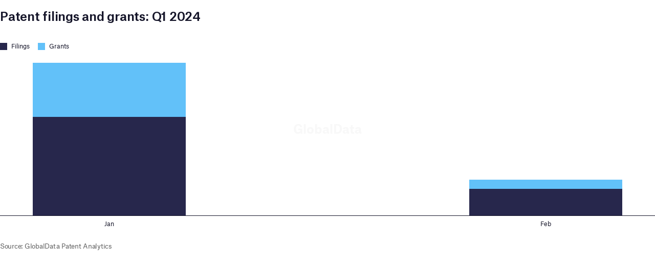

--- FILE ---
content_type: text/javascript
request_url: https://datawrapper.dwcdn.net/lib/vis/stacked-column-chart.cd359f15.js
body_size: 161404
content:
!function(){"use strict";var t="undefined"!=typeof globalThis?globalThis:"undefined"!=typeof window?window:"undefined"!=typeof global?global:"undefined"!=typeof self?self:{};function e(t){return t&&t.__esModule&&Object.prototype.hasOwnProperty.call(t,"default")?t.default:t}var n={exports:{}};!function(e){var n;"undefined"==typeof Symbol&&(n="undefined"!=typeof window?window:t,e.exports=function(t){var e=Object.defineProperty,n=Object.defineProperties,r=0,i=[],o=Array.prototype.slice,a="object"==typeof t.ES6?t.ES6:t.ES6={},s=Array.isArray,l=Object.prototype.toString,c=Array.prototype.push,u=function(){},h=function(t){return t},f=function(t){return"function"==typeof t},d=function(){},p=function(t,e){this._array=t,this._flag=e,this._nextIndex=0},g=function(t,e){this._string=t,this._flag=e,this._nextIndex=0},m=function(t){return null!==t&&("object"==typeof t||"function"==typeof t)},v=function(t,e){return n(t,{_description:{value:e},_isSymbol:{value:!0},_id:{value:r++}}),t},y=function(t,e){if("number"==typeof t.length&&0<=t.length&&"number"==typeof e.length&&0<=e.length){var n=Math.floor(t.length),r=Math.floor(e.length),i=0;for(t.length=n+r;i<r;++i)e.hasOwnProperty(i)&&(t[n+i]=e[i])}},b=function(t,e){if("function"!=typeof t||"function"!=typeof e)throw new TypeError("Child and Parent must be function type");t.prototype=Object.create(e.prototype),t.prototype.constructor=t},x=function t(e){if(e=void 0===e?"":String(e),this instanceof t)throw new TypeError("Symbol is not a constructor");return v(Object.create(t.prototype),e)};n(x,{for:{value:function(t){t=String(t);for(var e,n=i.length,r=0;r<n;++r)if((e=i[r]).key===t)return e.symbol;return e={key:t,symbol:x(t)},i.push(e),e.symbol},writable:!0,configurable:!0},keyFor:{value:function(t){if(!a.isSymbol(t))throw new TypeError(String(t)+" is not a symbol");for(var e,n=i.length,r=0;r<n;++r)if((e=i[r]).symbol===t)return e.key},writable:!0,configurable:!0},hasInstance:{value:x("Symbol.hasInstance")},isConcatSpreadable:{value:x("Symbol.isConcatSpreadable")},iterator:{value:x("Symbol.iterator")},toStringTag:{value:x("Symbol.toStringTag")}}),x.prototype.toString=function(){return"@@_____"+this._id+"_____"},x.prototype.valueOf=function(){return this},e(d.prototype,x.iterator.toString(),{value:function(){return this},writable:!0,configurable:!0}),b(p,d),b(g,d),e(p.prototype,x.toStringTag.toString(),{value:"Array Iterator",configurable:!0}),e(g.prototype,x.toStringTag.toString(),{value:"String Iterator",configurable:!0}),p.prototype.next=function(){if(!(this instanceof p))throw new TypeError("Method Array Iterator.prototype.next called on incompatible receiver "+String(this));var t,e=this;return-1===e._nextIndex?{done:!0,value:void 0}:"number"==typeof e._array.length&&0<=e._array.length&&e._nextIndex<Math.floor(e._array.length)?(1===e._flag?t=[e._nextIndex,e._array[e._nextIndex]]:2===e._flag?t=e._array[e._nextIndex]:3===e._flag&&(t=e._nextIndex),e._nextIndex++,{done:!1,value:t}):(e._nextIndex=-1,{done:!0,value:void 0})},g.prototype.next=function(){if(!(this instanceof g))throw new TypeError("Method String Iterator.prototype.next called on incompatible receiver "+String(this));var t,e=this,n=new String(this._string);return-1===e._nextIndex?{done:!0,value:void 0}:e._nextIndex<n.length?(t=n[e._nextIndex],e._nextIndex++,{done:!1,value:t}):(e._nextIndex=-1,{done:!0,value:void 0})};var w=function(t,e){this._target=t,this._values=[],this._thisArg=e};return w.prototype.spread=function(){var t=this;return o.call(arguments).forEach((function(e){a.forOf(e,(function(e){t._values.push(e)}))})),t},w.prototype.add=function(){var t=this;return o.call(arguments).forEach((function(e){t._values.push(e)})),t},w.prototype.call=function(t){if("function"!=typeof this._target)throw new TypeError("Target is not a function");return t=arguments.length<=0?this._thisArg:t,this._target.apply(t,this._values)},w.prototype.new=function(){if("function"!=typeof this._target)throw new TypeError("Target is not a constructor");var t,e;return t=Object.create(this._target.prototype),e=this._target.apply(t,this._values),m(e)?e:t},w.prototype.array=function(){if(!s(this._target))throw new TypeError("Target is not a array");return c.apply(this._target,this._values),this._target},n(a,{isSymbol:{value:function(t){return t instanceof x&&!0===(e=t)._isSymbol&&"number"==typeof e._id&&"string"==typeof e._description;var e},writable:!0,configurable:!0},instanceOf:{value:function(t,e){if(!m(e))throw new TypeError("Right-hand side of 'instanceof' is not an object");var n=e[x.hasInstance];if(void 0===n)return t instanceof e;if("function"!=typeof n)throw new TypeError(typeof n+" is not a function");return n.call(e,t)},writable:!0,configurable:!0},forOf:{value:function(t,e,n){if(e="function"!=typeof e?u:e,"function"!=typeof t[x.iterator])throw new TypeError("Iterable[Symbol.iterator] is not a function");var r,i=t[x.iterator]();if("function"!=typeof i.next)throw new TypeError(".iterator.next is not a function");for(;;){if(r=i.next(),!m(r))throw new TypeError("Iterator result "+r+" is not an object");if(r.done)break;e.call(n,r.value)}},writable:!0,configurable:!0},spreadOperator:{value:function(t,e){if("function"!=typeof t&&!s(t))throw new TypeError("Spread operator only supports on array and function objects at this moment");return new w(t,e)},writable:!0,configurable:!0}}),e(t,"Symbol",{value:x,writable:!0,configurable:!0}),e(Function.prototype,x.hasInstance.toString(),{value:function(t){return"function"==typeof this&&t instanceof this}}),e(Array.prototype,"concat",{value:function(){if(null==this)throw new TypeError("Array.prototype.concat called on null or undefined");var t=Object(this),e=o.call(arguments),n=[];return e.unshift(t),e.forEach((function(t){m(t)?void 0!==t[x.isConcatSpreadable]?t[x.isConcatSpreadable]?y(n,t):n.push(t):s(t)?y(n,t):n.push(t):n.push(t)})),n},writable:!0,configurable:!0}),e(Object.prototype,"toString",{value:function(){return null==this?l.call(this):"string"==typeof this[x.toStringTag]?"[object "+this[x.toStringTag]+"]":l.call(this)},writable:!0,configurable:!0}),e(Array.prototype,x.iterator.toString(),{value:function(){if(null==this)throw new TypeError("Cannot convert undefined or null to object");var t=Object(this);return new p(t,2)},writable:!0,configurable:!0}),e(Array,"from",{value:function(t,e,n){var r,i,o,s=0;if(r=f(this)?this:Array,null==t)throw new TypeError("Cannot convert undefined or null to object");if(t=Object(t),void 0===e)e=h;else if(!f(e))throw new TypeError(e+" is not a function");if(void 0===t[x.iterator]){if(!("number"==typeof t.length&&0<=t.length))return(o=new r(0)).length=0,o;for(i=Math.floor(t.length),(o=new r(i)).length=i;s<i;++s)o[s]=e.call(n,t[s])}else(o=new r).length=0,a.forOf(t,(function(t){o.length++,o[o.length-1]=e.call(n,t)}));return o},writable:!0,configurable:!0}),e(Array.prototype,"entries",{value:function(){if(null==this)throw new TypeError("Cannot convert undefined or null to object");var t=Object(this);return new p(t,1)},writable:!0,configurable:!0}),e(Array.prototype,"keys",{value:function(){if(null==this)throw new TypeError("Cannot convert undefined or null to object");var t=Object(this);return new p(t,3)},writable:!0,configurable:!0}),e(String.prototype,x.iterator.toString(),{value:function(){if(null==this)throw new TypeError("String.prototype[Symbol.iterator] called on null or undefined");return new g(String(this),0)},writable:!0,configurable:!0}),a}(n))}(n);var r="http://www.w3.org/1999/xhtml",i={svg:"http://www.w3.org/2000/svg",xhtml:r,xlink:"http://www.w3.org/1999/xlink",xml:"http://www.w3.org/XML/1998/namespace",xmlns:"http://www.w3.org/2000/xmlns/"};function o(t){var e=t+="",n=e.indexOf(":");return n>=0&&"xmlns"!==(e=t.slice(0,n))&&(t=t.slice(n+1)),i.hasOwnProperty(e)?{space:i[e],local:t}:t}function a(t){return function(){var e=this.ownerDocument,n=this.namespaceURI;return n===r&&e.documentElement.namespaceURI===r?e.createElement(t):e.createElementNS(n,t)}}function s(t){return function(){return this.ownerDocument.createElementNS(t.space,t.local)}}function l(t){var e=o(t);return(e.local?s:a)(e)}function c(){}function u(t){return null==t?c:function(){return this.querySelector(t)}}function h(){return[]}function f(t){return null==t?h:function(){return this.querySelectorAll(t)}}function d(t){return function(){return this.matches(t)}}function p(t){return new Array(t.length)}function g(t,e){this.ownerDocument=t.ownerDocument,this.namespaceURI=t.namespaceURI,this._next=null,this._parent=t,this.__data__=e}g.prototype={constructor:g,appendChild:function(t){return this._parent.insertBefore(t,this._next)},insertBefore:function(t,e){return this._parent.insertBefore(t,e)},querySelector:function(t){return this._parent.querySelector(t)},querySelectorAll:function(t){return this._parent.querySelectorAll(t)}};var m="$";function v(t,e,n,r,i,o){for(var a,s=0,l=e.length,c=o.length;s<c;++s)(a=e[s])?(a.__data__=o[s],r[s]=a):n[s]=new g(t,o[s]);for(;s<l;++s)(a=e[s])&&(i[s]=a)}function y(t,e,n,r,i,o,a){var s,l,c,u={},h=e.length,f=o.length,d=new Array(h);for(s=0;s<h;++s)(l=e[s])&&(d[s]=c=m+a.call(l,l.__data__,s,e),c in u?i[s]=l:u[c]=l);for(s=0;s<f;++s)(l=u[c=m+a.call(t,o[s],s,o)])?(r[s]=l,l.__data__=o[s],u[c]=null):n[s]=new g(t,o[s]);for(s=0;s<h;++s)(l=e[s])&&u[d[s]]===l&&(i[s]=l)}function b(t,e){return t<e?-1:t>e?1:t>=e?0:NaN}function x(t){return function(){this.removeAttribute(t)}}function w(t){return function(){this.removeAttributeNS(t.space,t.local)}}function _(t,e){return function(){this.setAttribute(t,e)}}function k(t,e){return function(){this.setAttributeNS(t.space,t.local,e)}}function M(t,e){return function(){var n=e.apply(this,arguments);null==n?this.removeAttribute(t):this.setAttribute(t,n)}}function A(t,e){return function(){var n=e.apply(this,arguments);null==n?this.removeAttributeNS(t.space,t.local):this.setAttributeNS(t.space,t.local,n)}}function T(t){return t.ownerDocument&&t.ownerDocument.defaultView||t.document&&t||t.defaultView}function E(t){return function(){this.style.removeProperty(t)}}function $(t,e,n){return function(){this.style.setProperty(t,e,n)}}function S(t,e,n){return function(){var r=e.apply(this,arguments);null==r?this.style.removeProperty(t):this.style.setProperty(t,r,n)}}function O(t,e){return t.style.getPropertyValue(e)||T(t).getComputedStyle(t,null).getPropertyValue(e)}function C(t){return function(){delete this[t]}}function L(t,e){return function(){this[t]=e}}function N(t,e){return function(){var n=e.apply(this,arguments);null==n?delete this[t]:this[t]=n}}function D(t){return t.trim().split(/^|\s+/)}function j(t){return t.classList||new z(t)}function z(t){this._node=t,this._names=D(t.getAttribute("class")||"")}function R(t,e){for(var n=j(t),r=-1,i=e.length;++r<i;)n.add(e[r])}function I(t,e){for(var n=j(t),r=-1,i=e.length;++r<i;)n.remove(e[r])}function P(t){return function(){R(this,t)}}function H(t){return function(){I(this,t)}}function F(t,e){return function(){(e.apply(this,arguments)?R:I)(this,t)}}function U(){this.textContent=""}function B(t){return function(){this.textContent=t}}function W(t){return function(){var e=t.apply(this,arguments);this.textContent=null==e?"":e}}function Y(){this.innerHTML=""}function q(t){return function(){this.innerHTML=t}}function G(t){return function(){var e=t.apply(this,arguments);this.innerHTML=null==e?"":e}}function X(){this.nextSibling&&this.parentNode.appendChild(this)}function V(){this.previousSibling&&this.parentNode.insertBefore(this,this.parentNode.firstChild)}function K(){return null}function Z(){var t=this.parentNode;t&&t.removeChild(this)}function J(){var t=this.cloneNode(!1),e=this.parentNode;return e?e.insertBefore(t,this.nextSibling):t}function Q(){var t=this.cloneNode(!0),e=this.parentNode;return e?e.insertBefore(t,this.nextSibling):t}z.prototype={add:function(t){this._names.indexOf(t)<0&&(this._names.push(t),this._node.setAttribute("class",this._names.join(" ")))},remove:function(t){var e=this._names.indexOf(t);e>=0&&(this._names.splice(e,1),this._node.setAttribute("class",this._names.join(" ")))},contains:function(t){return this._names.indexOf(t)>=0}};var tt={},et=null;"undefined"!=typeof document&&("onmouseenter"in document.documentElement||(tt={mouseenter:"mouseover",mouseleave:"mouseout"}));function nt(t,e,n){return t=rt(t,e,n),function(e){var n=e.relatedTarget;n&&(n===this||8&n.compareDocumentPosition(this))||t.call(this,e)}}function rt(t,e,n){return function(r){var i=et;et=r;try{t.call(this,this.__data__,e,n)}finally{et=i}}}function it(t){return function(){var e=this.__on;if(e){for(var n,r=0,i=-1,o=e.length;r<o;++r)n=e[r],t.type&&n.type!==t.type||n.name!==t.name?e[++i]=n:this.removeEventListener(n.type,n.listener,n.capture);++i?e.length=i:delete this.__on}}}function ot(t,e,n){var r=tt.hasOwnProperty(t.type)?nt:rt;return function(i,o,a){var s,l=this.__on,c=r(e,o,a);if(l)for(var u=0,h=l.length;u<h;++u)if((s=l[u]).type===t.type&&s.name===t.name)return this.removeEventListener(s.type,s.listener,s.capture),this.addEventListener(s.type,s.listener=c,s.capture=n),void(s.value=e);this.addEventListener(t.type,c,n),s={type:t.type,name:t.name,value:e,listener:c,capture:n},l?l.push(s):this.__on=[s]}}function at(t,e,n){var r=T(t),i=r.CustomEvent;"function"==typeof i?i=new i(e,n):(i=r.document.createEvent("Event"),n?(i.initEvent(e,n.bubbles,n.cancelable),i.detail=n.detail):i.initEvent(e,!1,!1)),t.dispatchEvent(i)}function st(t,e){return function(){return at(this,t,e)}}function lt(t,e){return function(){return at(this,t,e.apply(this,arguments))}}var ct=[null];function ut(t,e){this._groups=t,this._parents=e}function ht(){return new ut([[document.documentElement]],ct)}function ft(t){return"string"==typeof t?new ut([[document.querySelector(t)]],[document.documentElement]):new ut([[t]],ct)}function dt(t){let e=arguments.length>1&&void 0!==arguments[1]?arguments[1]:null,n=arguments.length>2&&void 0!==arguments[2]?arguments[2]:null;if(!e)return t;const r=Array.isArray(e)?e:e.split(".");let i=t;for(let t=0;t<r.length&&null!=i;t++)i=i[r[t]];return null==i?n:i}ut.prototype=ht.prototype={constructor:ut,select:function(t){"function"!=typeof t&&(t=u(t));for(var e=this._groups,n=e.length,r=new Array(n),i=0;i<n;++i)for(var o,a,s=e[i],l=s.length,c=r[i]=new Array(l),h=0;h<l;++h)(o=s[h])&&(a=t.call(o,o.__data__,h,s))&&("__data__"in o&&(a.__data__=o.__data__),c[h]=a);return new ut(r,this._parents)},selectAll:function(t){"function"!=typeof t&&(t=f(t));for(var e=this._groups,n=e.length,r=[],i=[],o=0;o<n;++o)for(var a,s=e[o],l=s.length,c=0;c<l;++c)(a=s[c])&&(r.push(t.call(a,a.__data__,c,s)),i.push(a));return new ut(r,i)},filter:function(t){"function"!=typeof t&&(t=d(t));for(var e=this._groups,n=e.length,r=new Array(n),i=0;i<n;++i)for(var o,a=e[i],s=a.length,l=r[i]=[],c=0;c<s;++c)(o=a[c])&&t.call(o,o.__data__,c,a)&&l.push(o);return new ut(r,this._parents)},data:function(t,e){if(!t)return p=new Array(this.size()),u=-1,this.each((function(t){p[++u]=t})),p;var n,r=e?y:v,i=this._parents,o=this._groups;"function"!=typeof t&&(n=t,t=function(){return n});for(var a=o.length,s=new Array(a),l=new Array(a),c=new Array(a),u=0;u<a;++u){var h=i[u],f=o[u],d=f.length,p=t.call(h,h&&h.__data__,u,i),g=p.length,m=l[u]=new Array(g),b=s[u]=new Array(g);r(h,f,m,b,c[u]=new Array(d),p,e);for(var x,w,_=0,k=0;_<g;++_)if(x=m[_]){for(_>=k&&(k=_+1);!(w=b[k])&&++k<g;);x._next=w||null}}return(s=new ut(s,i))._enter=l,s._exit=c,s},enter:function(){return new ut(this._enter||this._groups.map(p),this._parents)},exit:function(){return new ut(this._exit||this._groups.map(p),this._parents)},join:function(t,e,n){var r=this.enter(),i=this,o=this.exit();return r="function"==typeof t?t(r):r.append(t+""),null!=e&&(i=e(i)),null==n?o.remove():n(o),r&&i?r.merge(i).order():i},merge:function(t){for(var e=this._groups,n=t._groups,r=e.length,i=n.length,o=Math.min(r,i),a=new Array(r),s=0;s<o;++s)for(var l,c=e[s],u=n[s],h=c.length,f=a[s]=new Array(h),d=0;d<h;++d)(l=c[d]||u[d])&&(f[d]=l);for(;s<r;++s)a[s]=e[s];return new ut(a,this._parents)},order:function(){for(var t=this._groups,e=-1,n=t.length;++e<n;)for(var r,i=t[e],o=i.length-1,a=i[o];--o>=0;)(r=i[o])&&(a&&4^r.compareDocumentPosition(a)&&a.parentNode.insertBefore(r,a),a=r);return this},sort:function(t){function e(e,n){return e&&n?t(e.__data__,n.__data__):!e-!n}t||(t=b);for(var n=this._groups,r=n.length,i=new Array(r),o=0;o<r;++o){for(var a,s=n[o],l=s.length,c=i[o]=new Array(l),u=0;u<l;++u)(a=s[u])&&(c[u]=a);c.sort(e)}return new ut(i,this._parents).order()},call:function(){var t=arguments[0];return arguments[0]=this,t.apply(null,arguments),this},nodes:function(){var t=new Array(this.size()),e=-1;return this.each((function(){t[++e]=this})),t},node:function(){for(var t=this._groups,e=0,n=t.length;e<n;++e)for(var r=t[e],i=0,o=r.length;i<o;++i){var a=r[i];if(a)return a}return null},size:function(){var t=0;return this.each((function(){++t})),t},empty:function(){return!this.node()},each:function(t){for(var e=this._groups,n=0,r=e.length;n<r;++n)for(var i,o=e[n],a=0,s=o.length;a<s;++a)(i=o[a])&&t.call(i,i.__data__,a,o);return this},attr:function(t,e){var n=o(t);if(arguments.length<2){var r=this.node();return n.local?r.getAttributeNS(n.space,n.local):r.getAttribute(n)}return this.each((null==e?n.local?w:x:"function"==typeof e?n.local?A:M:n.local?k:_)(n,e))},style:function(t,e,n){return arguments.length>1?this.each((null==e?E:"function"==typeof e?S:$)(t,e,null==n?"":n)):O(this.node(),t)},property:function(t,e){return arguments.length>1?this.each((null==e?C:"function"==typeof e?N:L)(t,e)):this.node()[t]},classed:function(t,e){var n=D(t+"");if(arguments.length<2){for(var r=j(this.node()),i=-1,o=n.length;++i<o;)if(!r.contains(n[i]))return!1;return!0}return this.each(("function"==typeof e?F:e?P:H)(n,e))},text:function(t){return arguments.length?this.each(null==t?U:("function"==typeof t?W:B)(t)):this.node().textContent},html:function(t){return arguments.length?this.each(null==t?Y:("function"==typeof t?G:q)(t)):this.node().innerHTML},raise:function(){return this.each(X)},lower:function(){return this.each(V)},append:function(t){var e="function"==typeof t?t:l(t);return this.select((function(){return this.appendChild(e.apply(this,arguments))}))},insert:function(t,e){var n="function"==typeof t?t:l(t),r=null==e?K:"function"==typeof e?e:u(e);return this.select((function(){return this.insertBefore(n.apply(this,arguments),r.apply(this,arguments)||null)}))},remove:function(){return this.each(Z)},clone:function(t){return this.select(t?Q:J)},datum:function(t){return arguments.length?this.property("__data__",t):this.node().__data__},on:function(t,e,n){var r,i,o=function(t){return t.trim().split(/^|\s+/).map((function(t){var e="",n=t.indexOf(".");return n>=0&&(e=t.slice(n+1),t=t.slice(0,n)),{type:t,name:e}}))}(t+""),a=o.length;if(!(arguments.length<2)){for(s=e?ot:it,null==n&&(n=!1),r=0;r<a;++r)this.each(s(o[r],e,n));return this}var s=this.node().__on;if(s)for(var l,c=0,u=s.length;c<u;++c)for(r=0,l=s[c];r<a;++r)if((i=o[r]).type===l.type&&i.name===l.name)return l.value},dispatch:function(t,e){return this.each(("function"==typeof e?lt:st)(t,e))}};var pt,gt={exports:{}};
/*! @license DOMPurify 3.0.6 | (c) Cure53 and other contributors | Released under the Apache license 2.0 and Mozilla Public License 2.0 | github.com/cure53/DOMPurify/blob/3.0.6/LICENSE */function mt(){return pt||(pt=1,function(t,e){t.exports=function(){const{entries:t,setPrototypeOf:e,isFrozen:n,getPrototypeOf:r,getOwnPropertyDescriptor:i}=Object;let{freeze:o,seal:a,create:s}=Object,{apply:l,construct:c}="undefined"!=typeof Reflect&&Reflect;o||(o=function(t){return t}),a||(a=function(t){return t}),l||(l=function(t,e,n){return t.apply(e,n)}),c||(c=function(t,e){return new t(...e)});const u=w(Array.prototype.forEach),h=w(Array.prototype.pop),f=w(Array.prototype.push),d=w(String.prototype.toLowerCase),p=w(String.prototype.toString),g=w(String.prototype.match),m=w(String.prototype.replace),v=w(String.prototype.indexOf),y=w(String.prototype.trim),b=w(RegExp.prototype.test),x=_(TypeError);function w(t){return function(e){for(var n=arguments.length,r=new Array(n>1?n-1:0),i=1;i<n;i++)r[i-1]=arguments[i];return l(t,e,r)}}function _(t){return function(){for(var e=arguments.length,n=new Array(e),r=0;r<e;r++)n[r]=arguments[r];return c(t,n)}}function k(t,r){let i=arguments.length>2&&void 0!==arguments[2]?arguments[2]:d;e&&e(t,null);let o=r.length;for(;o--;){let e=r[o];if("string"==typeof e){const t=i(e);t!==e&&(n(r)||(r[o]=t),e=t)}t[e]=!0}return t}function M(e){const n=s(null);for(const[r,o]of t(e))void 0!==i(e,r)&&(n[r]=o);return n}function A(t,e){for(;null!==t;){const n=i(t,e);if(n){if(n.get)return w(n.get);if("function"==typeof n.value)return w(n.value)}t=r(t)}function n(t){return console.warn("fallback value for",t),null}return n}const T=o(["a","abbr","acronym","address","area","article","aside","audio","b","bdi","bdo","big","blink","blockquote","body","br","button","canvas","caption","center","cite","code","col","colgroup","content","data","datalist","dd","decorator","del","details","dfn","dialog","dir","div","dl","dt","element","em","fieldset","figcaption","figure","font","footer","form","h1","h2","h3","h4","h5","h6","head","header","hgroup","hr","html","i","img","input","ins","kbd","label","legend","li","main","map","mark","marquee","menu","menuitem","meter","nav","nobr","ol","optgroup","option","output","p","picture","pre","progress","q","rp","rt","ruby","s","samp","section","select","shadow","small","source","spacer","span","strike","strong","style","sub","summary","sup","table","tbody","td","template","textarea","tfoot","th","thead","time","tr","track","tt","u","ul","var","video","wbr"]),E=o(["svg","a","altglyph","altglyphdef","altglyphitem","animatecolor","animatemotion","animatetransform","circle","clippath","defs","desc","ellipse","filter","font","g","glyph","glyphref","hkern","image","line","lineargradient","marker","mask","metadata","mpath","path","pattern","polygon","polyline","radialgradient","rect","stop","style","switch","symbol","text","textpath","title","tref","tspan","view","vkern"]),$=o(["feBlend","feColorMatrix","feComponentTransfer","feComposite","feConvolveMatrix","feDiffuseLighting","feDisplacementMap","feDistantLight","feDropShadow","feFlood","feFuncA","feFuncB","feFuncG","feFuncR","feGaussianBlur","feImage","feMerge","feMergeNode","feMorphology","feOffset","fePointLight","feSpecularLighting","feSpotLight","feTile","feTurbulence"]),S=o(["animate","color-profile","cursor","discard","font-face","font-face-format","font-face-name","font-face-src","font-face-uri","foreignobject","hatch","hatchpath","mesh","meshgradient","meshpatch","meshrow","missing-glyph","script","set","solidcolor","unknown","use"]),O=o(["math","menclose","merror","mfenced","mfrac","mglyph","mi","mlabeledtr","mmultiscripts","mn","mo","mover","mpadded","mphantom","mroot","mrow","ms","mspace","msqrt","mstyle","msub","msup","msubsup","mtable","mtd","mtext","mtr","munder","munderover","mprescripts"]),C=o(["maction","maligngroup","malignmark","mlongdiv","mscarries","mscarry","msgroup","mstack","msline","msrow","semantics","annotation","annotation-xml","mprescripts","none"]),L=o(["#text"]),N=o(["accept","action","align","alt","autocapitalize","autocomplete","autopictureinpicture","autoplay","background","bgcolor","border","capture","cellpadding","cellspacing","checked","cite","class","clear","color","cols","colspan","controls","controlslist","coords","crossorigin","datetime","decoding","default","dir","disabled","disablepictureinpicture","disableremoteplayback","download","draggable","enctype","enterkeyhint","face","for","headers","height","hidden","high","href","hreflang","id","inputmode","integrity","ismap","kind","label","lang","list","loading","loop","low","max","maxlength","media","method","min","minlength","multiple","muted","name","nonce","noshade","novalidate","nowrap","open","optimum","pattern","placeholder","playsinline","poster","preload","pubdate","radiogroup","readonly","rel","required","rev","reversed","role","rows","rowspan","spellcheck","scope","selected","shape","size","sizes","span","srclang","start","src","srcset","step","style","summary","tabindex","title","translate","type","usemap","valign","value","width","xmlns","slot"]),D=o(["accent-height","accumulate","additive","alignment-baseline","ascent","attributename","attributetype","azimuth","basefrequency","baseline-shift","begin","bias","by","class","clip","clippathunits","clip-path","clip-rule","color","color-interpolation","color-interpolation-filters","color-profile","color-rendering","cx","cy","d","dx","dy","diffuseconstant","direction","display","divisor","dur","edgemode","elevation","end","fill","fill-opacity","fill-rule","filter","filterunits","flood-color","flood-opacity","font-family","font-size","font-size-adjust","font-stretch","font-style","font-variant","font-weight","fx","fy","g1","g2","glyph-name","glyphref","gradientunits","gradienttransform","height","href","id","image-rendering","in","in2","k","k1","k2","k3","k4","kerning","keypoints","keysplines","keytimes","lang","lengthadjust","letter-spacing","kernelmatrix","kernelunitlength","lighting-color","local","marker-end","marker-mid","marker-start","markerheight","markerunits","markerwidth","maskcontentunits","maskunits","max","mask","media","method","mode","min","name","numoctaves","offset","operator","opacity","order","orient","orientation","origin","overflow","paint-order","path","pathlength","patterncontentunits","patterntransform","patternunits","points","preservealpha","preserveaspectratio","primitiveunits","r","rx","ry","radius","refx","refy","repeatcount","repeatdur","restart","result","rotate","scale","seed","shape-rendering","specularconstant","specularexponent","spreadmethod","startoffset","stddeviation","stitchtiles","stop-color","stop-opacity","stroke-dasharray","stroke-dashoffset","stroke-linecap","stroke-linejoin","stroke-miterlimit","stroke-opacity","stroke","stroke-width","style","surfacescale","systemlanguage","tabindex","targetx","targety","transform","transform-origin","text-anchor","text-decoration","text-rendering","textlength","type","u1","u2","unicode","values","viewbox","visibility","version","vert-adv-y","vert-origin-x","vert-origin-y","width","word-spacing","wrap","writing-mode","xchannelselector","ychannelselector","x","x1","x2","xmlns","y","y1","y2","z","zoomandpan"]),j=o(["accent","accentunder","align","bevelled","close","columnsalign","columnlines","columnspan","denomalign","depth","dir","display","displaystyle","encoding","fence","frame","height","href","id","largeop","length","linethickness","lspace","lquote","mathbackground","mathcolor","mathsize","mathvariant","maxsize","minsize","movablelimits","notation","numalign","open","rowalign","rowlines","rowspacing","rowspan","rspace","rquote","scriptlevel","scriptminsize","scriptsizemultiplier","selection","separator","separators","stretchy","subscriptshift","supscriptshift","symmetric","voffset","width","xmlns"]),z=o(["xlink:href","xml:id","xlink:title","xml:space","xmlns:xlink"]),R=a(/\{\{[\w\W]*|[\w\W]*\}\}/gm),I=a(/<%[\w\W]*|[\w\W]*%>/gm),P=a(/\${[\w\W]*}/gm),H=a(/^data-[\-\w.\u00B7-\uFFFF]/),F=a(/^aria-[\-\w]+$/),U=a(/^(?:(?:(?:f|ht)tps?|mailto|tel|callto|sms|cid|xmpp):|[^a-z]|[a-z+.\-]+(?:[^a-z+.\-:]|$))/i),B=a(/^(?:\w+script|data):/i),W=a(/[\u0000-\u0020\u00A0\u1680\u180E\u2000-\u2029\u205F\u3000]/g),Y=a(/^html$/i);var q=Object.freeze({__proto__:null,MUSTACHE_EXPR:R,ERB_EXPR:I,TMPLIT_EXPR:P,DATA_ATTR:H,ARIA_ATTR:F,IS_ALLOWED_URI:U,IS_SCRIPT_OR_DATA:B,ATTR_WHITESPACE:W,DOCTYPE_NAME:Y});const G=function(){return"undefined"==typeof window?null:window},X=function(t,e){if("object"!=typeof t||"function"!=typeof t.createPolicy)return null;let n=null;const r="data-tt-policy-suffix";e&&e.hasAttribute(r)&&(n=e.getAttribute(r));const i="dompurify"+(n?"#"+n:"");try{return t.createPolicy(i,{createHTML:t=>t,createScriptURL:t=>t})}catch(t){return console.warn("TrustedTypes policy "+i+" could not be created."),null}};function V(){let e=arguments.length>0&&void 0!==arguments[0]?arguments[0]:G();const n=t=>V(t);if(n.version="3.0.6",n.removed=[],!e||!e.document||9!==e.document.nodeType)return n.isSupported=!1,n;let{document:r}=e;const i=r,a=i.currentScript,{DocumentFragment:l,HTMLTemplateElement:c,Node:w,Element:_,NodeFilter:R,NamedNodeMap:I=e.NamedNodeMap||e.MozNamedAttrMap,HTMLFormElement:P,DOMParser:H,trustedTypes:F}=e,B=_.prototype,W=A(B,"cloneNode"),K=A(B,"nextSibling"),Z=A(B,"childNodes"),J=A(B,"parentNode");if("function"==typeof c){const t=r.createElement("template");t.content&&t.content.ownerDocument&&(r=t.content.ownerDocument)}let Q,tt="";const{implementation:et,createNodeIterator:nt,createDocumentFragment:rt,getElementsByTagName:it}=r,{importNode:ot}=i;let at={};n.isSupported="function"==typeof t&&"function"==typeof J&&et&&void 0!==et.createHTMLDocument;const{MUSTACHE_EXPR:st,ERB_EXPR:lt,TMPLIT_EXPR:ct,DATA_ATTR:ut,ARIA_ATTR:ht,IS_SCRIPT_OR_DATA:ft,ATTR_WHITESPACE:dt}=q;let{IS_ALLOWED_URI:pt}=q,gt=null;const mt=k({},[...T,...E,...$,...O,...L]);let vt=null;const yt=k({},[...N,...D,...j,...z]);let bt=Object.seal(s(null,{tagNameCheck:{writable:!0,configurable:!1,enumerable:!0,value:null},attributeNameCheck:{writable:!0,configurable:!1,enumerable:!0,value:null},allowCustomizedBuiltInElements:{writable:!0,configurable:!1,enumerable:!0,value:!1}})),xt=null,wt=null,_t=!0,kt=!0,Mt=!1,At=!0,Tt=!1,Et=!1,$t=!1,St=!1,Ot=!1,Ct=!1,Lt=!1,Nt=!0,Dt=!1;const jt="user-content-";let zt=!0,Rt=!1,It={},Pt=null;const Ht=k({},["annotation-xml","audio","colgroup","desc","foreignobject","head","iframe","math","mi","mn","mo","ms","mtext","noembed","noframes","noscript","plaintext","script","style","svg","template","thead","title","video","xmp"]);let Ft=null;const Ut=k({},["audio","video","img","source","image","track"]);let Bt=null;const Wt=k({},["alt","class","for","id","label","name","pattern","placeholder","role","summary","title","value","style","xmlns"]),Yt="http://www.w3.org/1998/Math/MathML",qt="http://www.w3.org/2000/svg",Gt="http://www.w3.org/1999/xhtml";let Xt=Gt,Vt=!1,Kt=null;const Zt=k({},[Yt,qt,Gt],p);let Jt=null;const Qt=["application/xhtml+xml","text/html"],te="text/html";let ee=null,ne=null;const re=r.createElement("form"),ie=function(t){return t instanceof RegExp||t instanceof Function},oe=function(){let t=arguments.length>0&&void 0!==arguments[0]?arguments[0]:{};if(!ne||ne!==t){if(t&&"object"==typeof t||(t={}),t=M(t),Jt=Jt=-1===Qt.indexOf(t.PARSER_MEDIA_TYPE)?te:t.PARSER_MEDIA_TYPE,ee="application/xhtml+xml"===Jt?p:d,gt="ALLOWED_TAGS"in t?k({},t.ALLOWED_TAGS,ee):mt,vt="ALLOWED_ATTR"in t?k({},t.ALLOWED_ATTR,ee):yt,Kt="ALLOWED_NAMESPACES"in t?k({},t.ALLOWED_NAMESPACES,p):Zt,Bt="ADD_URI_SAFE_ATTR"in t?k(M(Wt),t.ADD_URI_SAFE_ATTR,ee):Wt,Ft="ADD_DATA_URI_TAGS"in t?k(M(Ut),t.ADD_DATA_URI_TAGS,ee):Ut,Pt="FORBID_CONTENTS"in t?k({},t.FORBID_CONTENTS,ee):Ht,xt="FORBID_TAGS"in t?k({},t.FORBID_TAGS,ee):{},wt="FORBID_ATTR"in t?k({},t.FORBID_ATTR,ee):{},It="USE_PROFILES"in t&&t.USE_PROFILES,_t=!1!==t.ALLOW_ARIA_ATTR,kt=!1!==t.ALLOW_DATA_ATTR,Mt=t.ALLOW_UNKNOWN_PROTOCOLS||!1,At=!1!==t.ALLOW_SELF_CLOSE_IN_ATTR,Tt=t.SAFE_FOR_TEMPLATES||!1,Et=t.WHOLE_DOCUMENT||!1,Ot=t.RETURN_DOM||!1,Ct=t.RETURN_DOM_FRAGMENT||!1,Lt=t.RETURN_TRUSTED_TYPE||!1,St=t.FORCE_BODY||!1,Nt=!1!==t.SANITIZE_DOM,Dt=t.SANITIZE_NAMED_PROPS||!1,zt=!1!==t.KEEP_CONTENT,Rt=t.IN_PLACE||!1,pt=t.ALLOWED_URI_REGEXP||U,Xt=t.NAMESPACE||Gt,bt=t.CUSTOM_ELEMENT_HANDLING||{},t.CUSTOM_ELEMENT_HANDLING&&ie(t.CUSTOM_ELEMENT_HANDLING.tagNameCheck)&&(bt.tagNameCheck=t.CUSTOM_ELEMENT_HANDLING.tagNameCheck),t.CUSTOM_ELEMENT_HANDLING&&ie(t.CUSTOM_ELEMENT_HANDLING.attributeNameCheck)&&(bt.attributeNameCheck=t.CUSTOM_ELEMENT_HANDLING.attributeNameCheck),t.CUSTOM_ELEMENT_HANDLING&&"boolean"==typeof t.CUSTOM_ELEMENT_HANDLING.allowCustomizedBuiltInElements&&(bt.allowCustomizedBuiltInElements=t.CUSTOM_ELEMENT_HANDLING.allowCustomizedBuiltInElements),Tt&&(kt=!1),Ct&&(Ot=!0),It&&(gt=k({},[...L]),vt=[],!0===It.html&&(k(gt,T),k(vt,N)),!0===It.svg&&(k(gt,E),k(vt,D),k(vt,z)),!0===It.svgFilters&&(k(gt,$),k(vt,D),k(vt,z)),!0===It.mathMl&&(k(gt,O),k(vt,j),k(vt,z))),t.ADD_TAGS&&(gt===mt&&(gt=M(gt)),k(gt,t.ADD_TAGS,ee)),t.ADD_ATTR&&(vt===yt&&(vt=M(vt)),k(vt,t.ADD_ATTR,ee)),t.ADD_URI_SAFE_ATTR&&k(Bt,t.ADD_URI_SAFE_ATTR,ee),t.FORBID_CONTENTS&&(Pt===Ht&&(Pt=M(Pt)),k(Pt,t.FORBID_CONTENTS,ee)),zt&&(gt["#text"]=!0),Et&&k(gt,["html","head","body"]),gt.table&&(k(gt,["tbody"]),delete xt.tbody),t.TRUSTED_TYPES_POLICY){if("function"!=typeof t.TRUSTED_TYPES_POLICY.createHTML)throw x('TRUSTED_TYPES_POLICY configuration option must provide a "createHTML" hook.');if("function"!=typeof t.TRUSTED_TYPES_POLICY.createScriptURL)throw x('TRUSTED_TYPES_POLICY configuration option must provide a "createScriptURL" hook.');Q=t.TRUSTED_TYPES_POLICY,tt=Q.createHTML("")}else void 0===Q&&(Q=X(F,a)),null!==Q&&"string"==typeof tt&&(tt=Q.createHTML(""));o&&o(t),ne=t}},ae=k({},["mi","mo","mn","ms","mtext"]),se=k({},["foreignobject","desc","title","annotation-xml"]),le=k({},["title","style","font","a","script"]),ce=k({},E);k(ce,$),k(ce,S);const ue=k({},O);k(ue,C);const he=function(t){let e=J(t);e&&e.tagName||(e={namespaceURI:Xt,tagName:"template"});const n=d(t.tagName),r=d(e.tagName);return!!Kt[t.namespaceURI]&&(t.namespaceURI===qt?e.namespaceURI===Gt?"svg"===n:e.namespaceURI===Yt?"svg"===n&&("annotation-xml"===r||ae[r]):Boolean(ce[n]):t.namespaceURI===Yt?e.namespaceURI===Gt?"math"===n:e.namespaceURI===qt?"math"===n&&se[r]:Boolean(ue[n]):t.namespaceURI===Gt?!(e.namespaceURI===qt&&!se[r])&&!(e.namespaceURI===Yt&&!ae[r])&&!ue[n]&&(le[n]||!ce[n]):!("application/xhtml+xml"!==Jt||!Kt[t.namespaceURI]))},fe=function(t){f(n.removed,{element:t});try{t.parentNode.removeChild(t)}catch(e){t.remove()}},de=function(t,e){try{f(n.removed,{attribute:e.getAttributeNode(t),from:e})}catch(t){f(n.removed,{attribute:null,from:e})}if(e.removeAttribute(t),"is"===t&&!vt[t])if(Ot||Ct)try{fe(e)}catch(t){}else try{e.setAttribute(t,"")}catch(t){}},pe=function(t){let e=null,n=null;if(St)t="<remove></remove>"+t;else{const e=g(t,/^[\r\n\t ]+/);n=e&&e[0]}"application/xhtml+xml"===Jt&&Xt===Gt&&(t='<html xmlns="http://www.w3.org/1999/xhtml"><head></head><body>'+t+"</body></html>");const i=Q?Q.createHTML(t):t;if(Xt===Gt)try{e=(new H).parseFromString(i,Jt)}catch(t){}if(!e||!e.documentElement){e=et.createDocument(Xt,"template",null);try{e.documentElement.innerHTML=Vt?tt:i}catch(t){}}const o=e.body||e.documentElement;return t&&n&&o.insertBefore(r.createTextNode(n),o.childNodes[0]||null),Xt===Gt?it.call(e,Et?"html":"body")[0]:Et?e.documentElement:o},ge=function(t){return nt.call(t.ownerDocument||t,t,R.SHOW_ELEMENT|R.SHOW_COMMENT|R.SHOW_TEXT,null)},me=function(t){return t instanceof P&&("string"!=typeof t.nodeName||"string"!=typeof t.textContent||"function"!=typeof t.removeChild||!(t.attributes instanceof I)||"function"!=typeof t.removeAttribute||"function"!=typeof t.setAttribute||"string"!=typeof t.namespaceURI||"function"!=typeof t.insertBefore||"function"!=typeof t.hasChildNodes)},ve=function(t){return"function"==typeof w&&t instanceof w},ye=function(t,e,r){at[t]&&u(at[t],(t=>{t.call(n,e,r,ne)}))},be=function(t){let e=null;if(ye("beforeSanitizeElements",t,null),me(t))return fe(t),!0;const r=ee(t.nodeName);if(ye("uponSanitizeElement",t,{tagName:r,allowedTags:gt}),t.hasChildNodes()&&!ve(t.firstElementChild)&&b(/<[/\w]/g,t.innerHTML)&&b(/<[/\w]/g,t.textContent))return fe(t),!0;if(!gt[r]||xt[r]){if(!xt[r]&&we(r)){if(bt.tagNameCheck instanceof RegExp&&b(bt.tagNameCheck,r))return!1;if(bt.tagNameCheck instanceof Function&&bt.tagNameCheck(r))return!1}if(zt&&!Pt[r]){const e=J(t)||t.parentNode,n=Z(t)||t.childNodes;if(n&&e)for(let r=n.length-1;r>=0;--r)e.insertBefore(W(n[r],!0),K(t))}return fe(t),!0}return t instanceof _&&!he(t)?(fe(t),!0):"noscript"!==r&&"noembed"!==r&&"noframes"!==r||!b(/<\/no(script|embed|frames)/i,t.innerHTML)?(Tt&&3===t.nodeType&&(e=t.textContent,u([st,lt,ct],(t=>{e=m(e,t," ")})),t.textContent!==e&&(f(n.removed,{element:t.cloneNode()}),t.textContent=e)),ye("afterSanitizeElements",t,null),!1):(fe(t),!0)},xe=function(t,e,n){if(Nt&&("id"===e||"name"===e)&&(n in r||n in re))return!1;if(kt&&!wt[e]&&b(ut,e));else if(_t&&b(ht,e));else if(!vt[e]||wt[e]){if(!(we(t)&&(bt.tagNameCheck instanceof RegExp&&b(bt.tagNameCheck,t)||bt.tagNameCheck instanceof Function&&bt.tagNameCheck(t))&&(bt.attributeNameCheck instanceof RegExp&&b(bt.attributeNameCheck,e)||bt.attributeNameCheck instanceof Function&&bt.attributeNameCheck(e))||"is"===e&&bt.allowCustomizedBuiltInElements&&(bt.tagNameCheck instanceof RegExp&&b(bt.tagNameCheck,n)||bt.tagNameCheck instanceof Function&&bt.tagNameCheck(n))))return!1}else if(Bt[e]);else if(b(pt,m(n,dt,"")));else if("src"!==e&&"xlink:href"!==e&&"href"!==e||"script"===t||0!==v(n,"data:")||!Ft[t])if(Mt&&!b(ft,m(n,dt,"")));else if(n)return!1;return!0},we=function(t){return t.indexOf("-")>0},_e=function(t){ye("beforeSanitizeAttributes",t,null);const{attributes:e}=t;if(!e)return;const r={attrName:"",attrValue:"",keepAttr:!0,allowedAttributes:vt};let i=e.length;for(;i--;){const o=e[i],{name:a,namespaceURI:s,value:l}=o,c=ee(a);let f="value"===a?l:y(l);if(r.attrName=c,r.attrValue=f,r.keepAttr=!0,r.forceKeepAttr=void 0,ye("uponSanitizeAttribute",t,r),f=r.attrValue,r.forceKeepAttr)continue;if(de(a,t),!r.keepAttr)continue;if(!At&&b(/\/>/i,f)){de(a,t);continue}Tt&&u([st,lt,ct],(t=>{f=m(f,t," ")}));const d=ee(t.nodeName);if(xe(d,c,f)){if(!Dt||"id"!==c&&"name"!==c||(de(a,t),f=jt+f),Q&&"object"==typeof F&&"function"==typeof F.getAttributeType)if(s);else switch(F.getAttributeType(d,c)){case"TrustedHTML":f=Q.createHTML(f);break;case"TrustedScriptURL":f=Q.createScriptURL(f)}try{s?t.setAttributeNS(s,a,f):t.setAttribute(a,f),h(n.removed)}catch(t){}}}ye("afterSanitizeAttributes",t,null)},ke=function t(e){let n=null;const r=ge(e);for(ye("beforeSanitizeShadowDOM",e,null);n=r.nextNode();)ye("uponSanitizeShadowNode",n,null),be(n)||(n.content instanceof l&&t(n.content),_e(n));ye("afterSanitizeShadowDOM",e,null)};return n.sanitize=function(t){let e=arguments.length>1&&void 0!==arguments[1]?arguments[1]:{},r=null,o=null,a=null,s=null;if(Vt=!t,Vt&&(t="\x3c!--\x3e"),"string"!=typeof t&&!ve(t)){if("function"!=typeof t.toString)throw x("toString is not a function");if("string"!=typeof(t=t.toString()))throw x("dirty is not a string, aborting")}if(!n.isSupported)return t;if($t||oe(e),n.removed=[],"string"==typeof t&&(Rt=!1),Rt){if(t.nodeName){const e=ee(t.nodeName);if(!gt[e]||xt[e])throw x("root node is forbidden and cannot be sanitized in-place")}}else if(t instanceof w)r=pe("\x3c!----\x3e"),o=r.ownerDocument.importNode(t,!0),1===o.nodeType&&"BODY"===o.nodeName||"HTML"===o.nodeName?r=o:r.appendChild(o);else{if(!Ot&&!Tt&&!Et&&-1===t.indexOf("<"))return Q&&Lt?Q.createHTML(t):t;if(r=pe(t),!r)return Ot?null:Lt?tt:""}r&&St&&fe(r.firstChild);const c=ge(Rt?t:r);for(;a=c.nextNode();)be(a)||(a.content instanceof l&&ke(a.content),_e(a));if(Rt)return t;if(Ot){if(Ct)for(s=rt.call(r.ownerDocument);r.firstChild;)s.appendChild(r.firstChild);else s=r;return(vt.shadowroot||vt.shadowrootmode)&&(s=ot.call(i,s,!0)),s}let h=Et?r.outerHTML:r.innerHTML;return Et&&gt["!doctype"]&&r.ownerDocument&&r.ownerDocument.doctype&&r.ownerDocument.doctype.name&&b(Y,r.ownerDocument.doctype.name)&&(h="<!DOCTYPE "+r.ownerDocument.doctype.name+">\n"+h),Tt&&u([st,lt,ct],(t=>{h=m(h,t," ")})),Q&&Lt?Q.createHTML(h):h},n.setConfig=function(){oe(arguments.length>0&&void 0!==arguments[0]?arguments[0]:{}),$t=!0},n.clearConfig=function(){ne=null,$t=!1},n.isValidAttribute=function(t,e,n){ne||oe({});const r=ee(t),i=ee(e);return xe(r,i,n)},n.addHook=function(t,e){"function"==typeof e&&(at[t]=at[t]||[],f(at[t],e))},n.removeHook=function(t){if(at[t])return h(at[t])},n.removeHooks=function(t){at[t]&&(at[t]=[])},n.removeAllHooks=function(){at={}},n}var K=V();return K}()}(gt)),gt.exports}var vt=e(window.DOMPurify||(window.DOMPurify=mt().default||mt()));const yt=function(t,e){let{maxsize:n}=arguments.length>2&&void 0!==arguments[2]?arguments[2]:{},r=new Map;return{get:function(i){if(arguments.length>1&&void 0!==arguments[1]&&arguments[1]&&1===r.size)return r.values().next().value;const o=t(i);if(r.has(o))return r.get(o);const a=e(i);return n&&r.size>=n&&(r=new Map),r.set(o,a),a}}},bt=["a","span","b","br","i","strong","sup","sub","strike","u","em","tt"].sort(),xt=1e5,wt=yt((t=>t.version),(t=>(t.addHook("afterSanitizeElements",(function(t){"a"===t.nodeName.toLowerCase()&&("_self"!==t.getAttribute("target")&&t.setAttribute("target","_blank"),t.setAttribute("rel","nofollow noopener noreferrer"))})),yt((t=>String(t)),(e=>{const n={ALLOWED_TAGS:void 0===e?bt:"string"==typeof e?e.toLowerCase().slice(1,-1).split("><"):e,ADD_ATTR:["target"],FORCE_BODY:!0};return yt((t=>t),(e=>t.sanitize(e,n)),{maxsize:xt})}),{maxsize:xt}))));function _t(t,e){return function(t){return function(e,n){return e?wt.get(t,!0).get(n).get(e):e}}(vt)(t,e)}var kt=function(t){var e=typeof t;return null!=t&&("object"==e||"function"==e)},Mt=e(kt),At="object"==typeof t&&t&&t.Object===Object&&t,Tt="object"==typeof self&&self&&self.Object===Object&&self,Et=At||Tt||Function("return this")(),$t=Et.Symbol,St=$t,Ot=Object.prototype,Ct=Ot.hasOwnProperty,Lt=Ot.toString,Nt=St?St.toStringTag:void 0;var Dt=function(t){var e=Ct.call(t,Nt),n=t[Nt];try{t[Nt]=void 0;var r=!0}catch(t){}var i=Lt.call(t);return r&&(e?t[Nt]=n:delete t[Nt]),i},jt=Object.prototype.toString;var zt=Dt,Rt=function(t){return jt.call(t)},It=$t?$t.toStringTag:void 0;var Pt=function(t){return null==t?void 0===t?"[object Undefined]":"[object Null]":It&&It in Object(t)?zt(t):Rt(t)},Ht=Pt,Ft=kt;var Ut,Bt=function(t){if(!Ft(t))return!1;var e=Ht(t);return"[object Function]"==e||"[object GeneratorFunction]"==e||"[object AsyncFunction]"==e||"[object Proxy]"==e},Wt=Et["__core-js_shared__"],Yt=(Ut=/[^.]+$/.exec(Wt&&Wt.keys&&Wt.keys.IE_PROTO||""))?"Symbol(src)_1."+Ut:"";var qt=function(t){return!!Yt&&Yt in t},Gt=Function.prototype.toString;var Xt=function(t){if(null!=t){try{return Gt.call(t)}catch(t){}try{return t+""}catch(t){}}return""},Vt=Bt,Kt=qt,Zt=kt,Jt=Xt,Qt=/^\[object .+?Constructor\]$/,te=Function.prototype,ee=Object.prototype,ne=te.toString,re=ee.hasOwnProperty,ie=RegExp("^"+ne.call(re).replace(/[\\^$.*+?()[\]{}|]/g,"\\$&").replace(/hasOwnProperty|(function).*?(?=\\\()| for .+?(?=\\\])/g,"$1.*?")+"$");var oe=function(t,e){return null==t?void 0:t[e]},ae=function(t){return!(!Zt(t)||Kt(t))&&(Vt(t)?ie:Qt).test(Jt(t))},se=oe;var le=function(t,e){var n=se(t,e);return ae(n)?n:void 0},ce=le,ue=function(){try{var t=ce(Object,"defineProperty");return t({},"",{}),t}catch(t){}}(),he=ue;var fe=function(t,e,n){"__proto__"==e&&he?he(t,e,{configurable:!0,enumerable:!0,value:n,writable:!0}):t[e]=n};var de=function(t,e){return t===e||t!=t&&e!=e},pe=fe,ge=de,me=Object.prototype.hasOwnProperty;var ve=function(t,e,n){var r=t[e];me.call(t,e)&&ge(r,n)&&(void 0!==n||e in t)||pe(t,e,n)},ye=Array.isArray;var be=Pt,xe=function(t){return null!=t&&"object"==typeof t};var we=function(t){return"symbol"==typeof t||xe(t)&&"[object Symbol]"==be(t)},_e=ye,ke=we,Me=/\.|\[(?:[^[\]]*|(["'])(?:(?!\1)[^\\]|\\.)*?\1)\]/,Ae=/^\w*$/;var Te=function(t,e){if(_e(t))return!1;var n=typeof t;return!("number"!=n&&"symbol"!=n&&"boolean"!=n&&null!=t&&!ke(t))||(Ae.test(t)||!Me.test(t)||null!=e&&t in Object(e))},Ee=le(Object,"create"),$e=Ee;var Se=function(){this.__data__=$e?$e(null):{},this.size=0};var Oe=function(t){var e=this.has(t)&&delete this.__data__[t];return this.size-=e?1:0,e},Ce=Ee,Le=Object.prototype.hasOwnProperty;var Ne=function(t){var e=this.__data__;if(Ce){var n=e[t];return"__lodash_hash_undefined__"===n?void 0:n}return Le.call(e,t)?e[t]:void 0},De=Ee,je=Object.prototype.hasOwnProperty;var ze=Ee;var Re=Se,Ie=Oe,Pe=Ne,He=function(t){var e=this.__data__;return De?void 0!==e[t]:je.call(e,t)},Fe=function(t,e){var n=this.__data__;return this.size+=this.has(t)?0:1,n[t]=ze&&void 0===e?"__lodash_hash_undefined__":e,this};function Ue(t){var e=-1,n=null==t?0:t.length;for(this.clear();++e<n;){var r=t[e];this.set(r[0],r[1])}}Ue.prototype.clear=Re,Ue.prototype.delete=Ie,Ue.prototype.get=Pe,Ue.prototype.has=He,Ue.prototype.set=Fe;var Be=Ue;var We=function(){this.__data__=[],this.size=0},Ye=de;var qe=function(t,e){for(var n=t.length;n--;)if(Ye(t[n][0],e))return n;return-1},Ge=qe,Xe=Array.prototype.splice;var Ve=qe;var Ke=qe;var Ze=qe;var Je=We,Qe=function(t){var e=this.__data__,n=Ge(e,t);return!(n<0)&&(n==e.length-1?e.pop():Xe.call(e,n,1),--this.size,!0)},tn=function(t){var e=this.__data__,n=Ve(e,t);return n<0?void 0:e[n][1]},en=function(t){return Ke(this.__data__,t)>-1},nn=function(t,e){var n=this.__data__,r=Ze(n,t);return r<0?(++this.size,n.push([t,e])):n[r][1]=e,this};function rn(t){var e=-1,n=null==t?0:t.length;for(this.clear();++e<n;){var r=t[e];this.set(r[0],r[1])}}rn.prototype.clear=Je,rn.prototype.delete=Qe,rn.prototype.get=tn,rn.prototype.has=en,rn.prototype.set=nn;var on=rn,an=le(Et,"Map"),sn=Be,ln=on,cn=an;var un=function(t){var e=typeof t;return"string"==e||"number"==e||"symbol"==e||"boolean"==e?"__proto__"!==t:null===t},hn=un;var fn=function(t,e){var n=t.__data__;return hn(e)?n["string"==typeof e?"string":"hash"]:n.map},dn=fn;var pn=function(t){var e=dn(this,t).delete(t);return this.size-=e?1:0,e},gn=fn;var mn=fn;var vn=fn;var yn=function(t,e){var n=vn(this,t),r=n.size;return n.set(t,e),this.size+=n.size==r?0:1,this},bn=function(){this.size=0,this.__data__={hash:new sn,map:new(cn||ln),string:new sn}},xn=pn,wn=function(t){return gn(this,t).get(t)},_n=function(t){return mn(this,t).has(t)},kn=yn;function Mn(t){var e=-1,n=null==t?0:t.length;for(this.clear();++e<n;){var r=t[e];this.set(r[0],r[1])}}Mn.prototype.clear=bn,Mn.prototype.delete=xn,Mn.prototype.get=wn,Mn.prototype.has=_n,Mn.prototype.set=kn;var An=Mn;function Tn(t,e){if("function"!=typeof t||null!=e&&"function"!=typeof e)throw new TypeError("Expected a function");var n=function(){var r=arguments,i=e?e.apply(this,r):r[0],o=n.cache;if(o.has(i))return o.get(i);var a=t.apply(this,r);return n.cache=o.set(i,a)||o,a};return n.cache=new(Tn.Cache||An),n}Tn.Cache=An;var En=Tn;var $n=function(t){var e=En(t,(function(t){return 500===n.size&&n.clear(),t})),n=e.cache;return e},Sn=/[^.[\]]+|\[(?:(-?\d+(?:\.\d+)?)|(["'])((?:(?!\2)[^\\]|\\.)*?)\2)\]|(?=(?:\.|\[\])(?:\.|\[\]|$))/g,On=/\\(\\)?/g,Cn=$n((function(t){var e=[];return 46===t.charCodeAt(0)&&e.push(""),t.replace(Sn,(function(t,n,r,i){e.push(r?i.replace(On,"$1"):n||t)})),e})),Ln=Cn;var Nn=function(t,e){for(var n=-1,r=null==t?0:t.length,i=Array(r);++n<r;)i[n]=e(t[n],n,t);return i},Dn=Nn,jn=ye,zn=we,Rn=$t?$t.prototype:void 0,In=Rn?Rn.toString:void 0;var Pn=function t(e){if("string"==typeof e)return e;if(jn(e))return Dn(e,t)+"";if(zn(e))return In?In.call(e):"";var n=e+"";return"0"==n&&1/e==-Infinity?"-0":n},Hn=Pn;var Fn=ye,Un=Te,Bn=Ln,Wn=function(t){return null==t?"":Hn(t)};var Yn=function(t,e){return Fn(t)?t:Un(t,e)?[t]:Bn(Wn(t))},qn=/^(?:0|[1-9]\d*)$/;var Gn=function(t,e){var n=typeof t;return!!(e=null==e?9007199254740991:e)&&("number"==n||"symbol"!=n&&qn.test(t))&&t>-1&&t%1==0&&t<e},Xn=we;var Vn=function(t){if("string"==typeof t||Xn(t))return t;var e=t+"";return"0"==e&&1/t==-Infinity?"-0":e},Kn=ve,Zn=Yn,Jn=Gn,Qn=kt,tr=Vn;var er=function(t,e,n,r){if(!Qn(t))return t;for(var i=-1,o=(e=Zn(e,t)).length,a=o-1,s=t;null!=s&&++i<o;){var l=tr(e[i]),c=n;if("__proto__"===l||"constructor"===l||"prototype"===l)return t;if(i!=a){var u=s[l];void 0===(c=r?r(u,l,s):void 0)&&(c=Qn(u)?u:Jn(e[i+1])?[]:{})}Kn(s,l,c),s=s[l]}return t},nr=er;var rr=function(t,e,n,r){return r="function"==typeof r?r:void 0,null==t?t:nr(t,e,n,r)},ir=e(rr);const or=t=>Array.isArray(t);function ar(t,e,n){if(!(or(e)?[...e]:e.split(".")).length)throw new Error("Key should not be empty");ir(t,e,n,(t=>Mt(t)?t:{}))}function sr(t){if(!t||"object"!=typeof t)return t;try{return JSON.parse(JSON.stringify(t))}catch(e){return t}}var lr=function(t){return function(t){return!!t&&"object"==typeof t}(t)&&!function(t){var e=Object.prototype.toString.call(t);return"[object RegExp]"===e||"[object Date]"===e||function(t){return t.$$typeof===cr}(t)}(t)};var cr="function"==typeof Symbol&&Symbol.for?Symbol.for("react.element"):60103;function ur(t,e){return!1!==e.clone&&e.isMergeableObject(t)?gr((n=t,Array.isArray(n)?[]:{}),t,e):t;var n}function hr(t,e,n){return t.concat(e).map((function(t){return ur(t,n)}))}function fr(t){return Object.keys(t).concat(function(t){return Object.getOwnPropertySymbols?Object.getOwnPropertySymbols(t).filter((function(e){return Object.propertyIsEnumerable.call(t,e)})):[]}(t))}function dr(t,e){try{return e in t}catch(t){return!1}}function pr(t,e,n){var r={};return n.isMergeableObject(t)&&fr(t).forEach((function(e){r[e]=ur(t[e],n)})),fr(e).forEach((function(i){(function(t,e){return dr(t,e)&&!(Object.hasOwnProperty.call(t,e)&&Object.propertyIsEnumerable.call(t,e))})(t,i)||(dr(t,i)&&n.isMergeableObject(e[i])?r[i]=function(t,e){if(!e.customMerge)return gr;var n=e.customMerge(t);return"function"==typeof n?n:gr}(i,n)(t[i],e[i],n):r[i]=ur(e[i],n))})),r}function gr(t,e,n){(n=n||{}).arrayMerge=n.arrayMerge||hr,n.isMergeableObject=n.isMergeableObject||lr,n.cloneUnlessOtherwiseSpecified=ur;var r=Array.isArray(e);return r===Array.isArray(t)?r?n.arrayMerge(t,e,n):pr(t,e,n):ur(e,n)}gr.all=function(t,e){if(!Array.isArray(t))throw new Error("first argument should be an array");return t.reduce((function(t,n){return gr(t,n,e)}),{})};var mr=e(gr),vr="1.13.6",yr="object"==typeof self&&self.self===self&&self||"object"==typeof global&&global.global===global&&global||Function("return this")()||{},br=Array.prototype,xr=Object.prototype,wr="undefined"!=typeof Symbol?Symbol.prototype:null,_r=br.push,kr=br.slice,Mr=xr.toString,Ar=xr.hasOwnProperty,Tr="undefined"!=typeof ArrayBuffer,Er="undefined"!=typeof DataView,$r=Array.isArray,Sr=Object.keys,Or=Object.create,Cr=Tr&&ArrayBuffer.isView,Lr=isNaN,Nr=isFinite,Dr=!{toString:null}.propertyIsEnumerable("toString"),jr=["valueOf","isPrototypeOf","toString","propertyIsEnumerable","hasOwnProperty","toLocaleString"],zr=Math.pow(2,53)-1;function Rr(t){return t instanceof Rr?t:this instanceof Rr?void(this._wrapped=t):new Rr(t)}function Ir(t){return t}function Pr(t){var e="[object "+t+"]";return function(t){return Mr.call(t)===e}}Rr.VERSION=vr,Rr.prototype.value=function(){return this._wrapped},Rr.prototype.valueOf=Rr.prototype.toJSON=Rr.prototype.value,Rr.prototype.toString=function(){return String(this._wrapped)};var Hr=Pr("Function"),Fr=yr.document&&yr.document.childNodes;"function"!=typeof/./&&"object"!=typeof Int8Array&&"function"!=typeof Fr&&(Hr=function(t){return"function"==typeof t||!1});var Ur=Hr;function Br(t){var e=typeof t;return"function"===e||"object"===e&&!!t}var Wr=$r||Pr("Array");function Yr(t,e){return function(n){var r=arguments.length;if(e&&(n=Object(n)),r<2||null==n)return n;for(var i=1;i<r;i++)for(var o=arguments[i],a=t(o),s=a.length,l=0;l<s;l++){var c=a[l];e&&void 0!==n[c]||(n[c]=o[c])}return n}}function qr(t,e){return null!=t&&Ar.call(t,e)}function Gr(t,e){e=function(t){for(var e={},n=t.length,r=0;r<n;++r)e[t[r]]=!0;return{contains:function(t){return!0===e[t]},push:function(n){return e[n]=!0,t.push(n)}}}(e);var n=jr.length,r=t.constructor,i=Ur(r)&&r.prototype||xr,o="constructor";for(qr(t,o)&&!e.contains(o)&&e.push(o);n--;)(o=jr[n])in t&&t[o]!==i[o]&&!e.contains(o)&&e.push(o)}function Xr(t){if(!Br(t))return[];if(Sr)return Sr(t);var e=[];for(var n in t)qr(t,n)&&e.push(n);return Dr&&Gr(t,e),e}var Vr=Yr(Xr);function Kr(t,e){var n=Xr(e),r=n.length;if(null==t)return!r;for(var i=Object(t),o=0;o<r;o++){var a=n[o];if(e[a]!==i[a]||!(a in i))return!1}return!0}function Zr(t){return t=Vr({},t),function(e){return Kr(e,t)}}function Jr(t,e){for(var n=e.length,r=0;r<n;r++){if(null==t)return;t=t[e[r]]}return n?t:void 0}function Qr(t){return Wr(t)?t:[t]}function ti(t){return Rr.toPath(t)}function ei(t){return t=ti(t),function(e){return Jr(e,t)}}function ni(t,e,n){if(void 0===e)return t;switch(null==n?3:n){case 1:return function(n){return t.call(e,n)};case 3:return function(n,r,i){return t.call(e,n,r,i)};case 4:return function(n,r,i,o){return t.call(e,n,r,i,o)}}return function(){return t.apply(e,arguments)}}function ri(t,e,n){return null==t?Ir:Ur(t)?ni(t,e,n):Br(t)&&!Wr(t)?Zr(t):ei(t)}function ii(t,e){return ri(t,e,1/0)}function oi(t,e,n){return Rr.iteratee!==ii?Rr.iteratee(t,e):ri(t,e,n)}function ai(t){return function(e){var n=t(e);return"number"==typeof n&&n>=0&&n<=zr}}function si(t){return function(e){return null==e?void 0:e[t]}}Rr.toPath=Qr,Rr.iteratee=ii;var li=si("length"),ci=ai(li);function ui(t,e,n){e=oi(e,n);for(var r=!ci(t)&&Xr(t),i=(r||t).length,o=0;o<i;o++){var a=r?r[o]:o;if(!e(t[a],a,t))return!1}return!0}function hi(t,e,n){e=oi(e,n);for(var r=!ci(t)&&Xr(t),i=(r||t).length,o=0;o<i;o++){var a=r?r[o]:o;if(e(t[a],a,t))return!0}return!1}function fi(t,e){for(var n=(e=ti(e)).length,r=0;r<n;r++){var i=e[r];if(!qr(t,i))return!1;t=t[i]}return!!n}function di(t,e){for(var n=0;n<t.length;n++)if(t[n]===e)return!0;return!1}var pi=4.7421875,gi=[.9999999999999971,57.15623566586292,-59.59796035547549,14.136097974741746,-.4919138160976202,3399464998481189e-20,4652362892704858e-20,-9837447530487956e-20,.0001580887032249125,-.00021026444172410488,.00021743961811521265,-.0001643181065367639,8441822398385275e-20,-26190838401581408e-21,36899182659531625e-22];function mi(t){var e,n;if(function(t){return isFinite(t)&&t===Math.round(t)}(t)){if(t<=0)return isFinite(t)?1/0:NaN;if(t>171)return 1/0;for(var r=t-2,i=t-1;r>1;)i*=r,r--;return 0===i&&(i=1),i}if(t<.5)return Math.PI/(Math.sin(Math.PI*t)*mi(1-t));if(t>=171.35)return 1/0;if(t>85){var o=t*t,a=o*t,s=a*t,l=s*t;return Math.sqrt(2*Math.PI/t)*Math.pow(t/Math.E,t)*(1+1/(12*t)+1/(288*o)-139/(51840*a)-571/(2488320*s)+163879/(209018880*l)+5246819/(75246796800*l*t))}--t,n=gi[0];for(var c=1;c<gi.length;++c)n+=gi[c]/(t+c);return e=t+pi+.5,Math.sqrt(2*Math.PI)*Math.pow(e,t+.5)*Math.exp(-e)*n}var vi=1/3;var yi=Object.freeze({__proto__:null,add:function(t,e){return Number(t)+Number(e)},sub:function(t,e){return t-e},mul:function(t,e){return t*e},div:function(t,e){return t/e},mod:function(t,e){return t%e},concat:function(t,e){return Array.isArray(t)&&Array.isArray(e)?t.concat(e):""+t+e},equal:function(t,e){return t===e},notEqual:function(t,e){return t!==e},greaterThan:function(t,e){return t>e},lessThan:function(t,e){return t<e},greaterThanEqual:function(t,e){return t>=e},lessThanEqual:function(t,e){return t<=e},andOperator:function(t,e){return Boolean(t&&e)},orOperator:function(t,e){return Boolean(t||e)},inOperator:function(t,e){return di(e,t)},sinh:function(t){return(Math.exp(t)-Math.exp(-t))/2},cosh:function(t){return(Math.exp(t)+Math.exp(-t))/2},tanh:function(t){return t===1/0?1:t===-1/0?-1:(Math.exp(t)-Math.exp(-t))/(Math.exp(t)+Math.exp(-t))},asinh:function(t){return t===-1/0?t:Math.log(t+Math.sqrt(t*t+1))},acosh:function(t){return Math.log(t+Math.sqrt(t*t-1))},atanh:function(t){return Math.log((1+t)/(1-t))/2},log10:function(t){return Math.log(t)*Math.LOG10E},neg:function(t){return-t},not:function(t){return!t},trunc:function(t){return t<0?Math.ceil(t):Math.floor(t)},random:function(t){return Math.random()*(t||1)},factorial:function(t){return mi(t+1)},gamma:mi,stringOrArrayLength:function(t){return Array.isArray(t)?t.length:String(t).length},hypot:function(){for(var t=0,e=0,n=0;n<arguments.length;n++){var r,i=Math.abs(arguments[n]);e<i?(t=t*(r=e/i)*r+1,e=i):t+=i>0?(r=i/e)*r:i}return e===1/0?1/0:e*Math.sqrt(t)},condition:function(t,e,n){return t?e:n},roundTo:function(t,e){return void 0===e||0==+e?Math.round(t):(t=+t,e=-+e,isNaN(t)||"number"!=typeof e||e%1!=0?NaN:(t=t.toString().split("e"),+((t=(t=Math.round(+(t[0]+"e"+(t[1]?+t[1]-e:-e)))).toString().split("e"))[0]+"e"+(t[1]?+t[1]+e:e))))},setVar:function(t,e,n){return n&&(n[t]=e),e},arrayIndex:function(t,e){return t[0|e]},max:function(t){return 1===arguments.length&&Array.isArray(t)?Math.max.apply(Math,t):Math.max.apply(Math,arguments)},min:function(t){return 1===arguments.length&&Array.isArray(t)?Math.min.apply(Math,t):Math.min.apply(Math,arguments)},arrayMap:function(t,e){if("function"!=typeof t)throw new Error("First argument to map is not a function");if(!Array.isArray(e))throw new Error("Second argument to map is not an array");return e.map((function(e,n){return t(e,n)}))},arrayFold:function(t,e,n){if("function"!=typeof t)throw new Error("First argument to fold is not a function");if(!Array.isArray(n))throw new Error("Second argument to fold is not an array");return n.reduce((function(e,n,r){return t(e,n,r)}),e)},arrayFilter:function(t,e){if("function"!=typeof t)throw new Error("First argument to filter is not a function");if(!Array.isArray(e))throw new Error("Second argument to filter is not an array");return e.filter((function(e,n){return t(e,n)}))},stringOrArrayIndexOf:function(t,e){if(!Array.isArray(e)&&"string"!=typeof e)throw new Error("Second argument to indexOf is not a string or array");return e.indexOf(t)},arrayJoin:function(t,e){if(!Array.isArray(e))throw new Error("Second argument to join is not an array");return e.join(t)},sign:function(t){return(t>0)-(t<0)||+t},cbrt:function(t){return t<0?-Math.pow(-t,vi):Math.pow(t,vi)},expm1:function(t){return Math.exp(t)-1},log1p:function(t){return Math.log(1+t)},log2:function(t){return Math.log(t)/Math.LN2},sum:function(t){if(!Array.isArray(t))throw new Error("Sum argument is not an array");return t.reduce((function(t,e){return t+Number(e)}),0)}}),bi="INUMBER",xi="IOP1",wi="IOP2",_i="IOP3",ki="IVAR",Mi="IVARNAME",Ai="IFUNCALL",Ti="IFUNDEF",Ei="IEXPR",$i="IEXPREVAL",Si="IMEMBER",Oi="IENDSTATEMENT",Ci="IARRAY";function Li(t,e){this.type=t,this.value=null!=e?e:0}function Ni(t){return new Li(xi,t)}function Di(t){return new Li(wi,t)}function ji(t,e,n){var r,i,o,a,s,l,c=[];if(Ri(t))return Ii(t,n);for(var u=t.length,h=0;h<u;h++){var f=t[h],d=f.type;if(d===bi||d===Mi)c.push(f.value);else if(d===wi)i=c.pop(),r=c.pop(),"and"===f.value?c.push(!!r&&!!ji(i,e,n)):"or"===f.value?c.push(!!r||!!ji(i,e,n)):"="===f.value?(a=e.binaryOps[f.value],c.push(a(r,ji(i,e,n),n))):(a=e.binaryOps[f.value],c.push(a(Ii(r,n),Ii(i,n))));else if(d===_i)o=c.pop(),i=c.pop(),r=c.pop(),"?"===f.value?c.push(ji(r?i:o,e,n)):(a=e.ternaryOps[f.value],c.push(a(Ii(r,n),Ii(i,n),Ii(o,n))));else if(d===ki){if(/^__proto__|prototype|constructor$/.test(f.value))throw new Error("prototype access detected");if(f.value in e.functions)c.push(e.functions[f.value]);else if(f.value in e.unaryOps&&e.parser.isOperatorEnabled(f.value))c.push(e.unaryOps[f.value]);else{var p=n[f.value];if(void 0===p)throw new Error("undefined variable: "+f.value);c.push(p)}}else if(d===xi)r=c.pop(),a=e.unaryOps[f.value],c.push(a(Ii(r,n)));else if(d===Ai){for(l=f.value,s=[];l-- >0;)s.unshift(Ii(c.pop(),n));if(!(a=c.pop()).apply||!a.call)throw new Error(a+" is not a function");c.push(a.apply(void 0,s))}else if(d===Ti)c.push(function(){for(var t=c.pop(),r=[],i=f.value;i-- >0;)r.unshift(c.pop());var o=c.pop(),a=function(){for(var i=Object.assign({},n),o=0,a=r.length;o<a;o++)i[r[o]]=arguments[o];return ji(t,e,i)};return Object.defineProperty(a,"name",{value:o,writable:!1}),n[o]=a,a}());else if(d===Ei)c.push(zi(f,e));else if(d===$i)c.push(f);else if(d===Si)r=c.pop(),c.push(r[f.value]);else if(d===Oi)c.pop();else{if(d!==Ci)throw new Error("invalid Expression");for(l=f.value,s=[];l-- >0;)s.unshift(c.pop());c.push(s)}}if(c.length>1)throw new Error("invalid Expression (parity)");return 0===c[0]?0:Ii(c[0],n)}function zi(t,e,n){return Ri(t)?t:{type:$i,value:function(n){return ji(t.value,e,n)}}}function Ri(t){return t&&t.type===$i}function Ii(t,e){return Ri(t)?t.value(e):t}Li.prototype.toString=function(){switch(this.type){case bi:case xi:case wi:case _i:case ki:case Mi:case Oi:return this.value;case Ai:return"CALL "+this.value;case Ti:return"DEF "+this.value;case Ci:return"ARRAY "+this.value;case Si:return"."+this.value;default:return"Invalid Instruction"}};var Pi="TEOF",Hi="TOP",Fi="TNUMBER",Ui="TSTRING",Bi="TPAREN",Wi="TBRACKET",Yi="TCOMMA",qi="TNAME",Gi="TSEMICOLON";function Xi(t,e,n){this.type=t,this.value=e,this.index=n}function Vi(t,e){this.pos=0,this.current=null,this.unaryOps=t.unaryOps,this.binaryOps=t.binaryOps,this.ternaryOps=t.ternaryOps,this.consts=t.consts,this.expression=e,this.savedPosition=0,this.savedCurrent=null,this.options=t.options,this.parser=t}Xi.prototype.toString=function(){return this.type+": "+this.value},Vi.prototype.newToken=function(t,e,n){return new Xi(t,e,null!=n?n:this.pos)},Vi.prototype.save=function(){this.savedPosition=this.pos,this.savedCurrent=this.current},Vi.prototype.restore=function(){this.pos=this.savedPosition,this.current=this.savedCurrent},Vi.prototype.next=function(){return this.pos>=this.expression.length?this.newToken(Pi,"EOF"):this.isWhitespace()||this.isComment()?this.next():this.isRadixInteger()||this.isNumber()||this.isOperator()||this.isString()||this.isParen()||this.isBracket()||this.isComma()||this.isSemicolon()||this.isNamedOp()||this.isConst()||this.isName()?this.current:void this.parseError('Unknown character "'+this.expression.charAt(this.pos)+'"')},Vi.prototype.isString=function(){var t=!1,e=this.pos,n=this.expression.charAt(e);if("'"===n||'"'===n)for(var r=this.expression.indexOf(n,e+1);r>=0&&this.pos<this.expression.length;){if(this.pos=r+1,"\\"!==this.expression.charAt(r-1)){var i=this.expression.substring(e+1,r);this.current=this.newToken(Ui,this.unescape(i),e),t=!0;break}r=this.expression.indexOf(n,r+1)}return t},Vi.prototype.isParen=function(){var t=this.expression.charAt(this.pos);return("("===t||")"===t)&&(this.current=this.newToken(Bi,t),this.pos++,!0)},Vi.prototype.isBracket=function(){var t=this.expression.charAt(this.pos);return!("["!==t&&"]"!==t||!this.isOperatorEnabled("["))&&(this.current=this.newToken(Wi,t),this.pos++,!0)},Vi.prototype.isComma=function(){return","===this.expression.charAt(this.pos)&&(this.current=this.newToken(Yi,","),this.pos++,!0)},Vi.prototype.isSemicolon=function(){return";"===this.expression.charAt(this.pos)&&(this.current=this.newToken(Gi,";"),this.pos++,!0)},Vi.prototype.isConst=function(){for(var t=this.pos,e=t;e<this.expression.length;e++){var n=this.expression.charAt(e);if(n.toUpperCase()===n.toLowerCase()&&(e===this.pos||"_"!==n&&"."!==n&&(n<"0"||n>"9")))break}if(e>t){var r=this.expression.substring(t,e);if(r in this.consts)return this.current=this.newToken(Fi,this.consts[r]),this.pos+=r.length,!0}return!1},Vi.prototype.isNamedOp=function(){for(var t=this.pos,e=t;e<this.expression.length;e++){var n=this.expression.charAt(e);if(n.toUpperCase()===n.toLowerCase()&&(e===this.pos||"_"!==n&&(n<"0"||n>"9")))break}if(e>t){var r=this.expression.substring(t,e);if(this.isOperatorEnabled(r)&&(r in this.binaryOps||r in this.unaryOps||r in this.ternaryOps))return this.current=this.newToken(Hi,r),this.pos+=r.length,!0}return!1},Vi.prototype.isName=function(){for(var t=this.pos,e=t,n=!1;e<this.expression.length;e++){var r=this.expression.charAt(e);if(r.toUpperCase()===r.toLowerCase()){if(e===this.pos&&("$"===r||"_"===r)){"_"===r&&(n=!0);continue}if(e===this.pos||!n||"_"!==r&&(r<"0"||r>"9"))break}else n=!0}if(n){var i=this.expression.substring(t,e);return this.current=this.newToken(qi,i),this.pos+=i.length,!0}return!1},Vi.prototype.isWhitespace=function(){for(var t=!1,e=this.expression.charAt(this.pos);!(" "!==e&&"\t"!==e&&"\n"!==e&&"\r"!==e||(t=!0,this.pos++,this.pos>=this.expression.length));)e=this.expression.charAt(this.pos);return t};var Ki=/^[0-9a-f]{4}$/i;function Zi(t,e,n){this.parser=t,this.tokens=e,this.current=null,this.nextToken=null,this.next(),this.savedCurrent=null,this.savedNextToken=null,this.allowMemberAccess=!1!==n.allowMemberAccess,this.restrictMemberAccess=new Set(n.restrictMemberAccess||[])}Vi.prototype.unescape=function(t){var e=t.indexOf("\\");if(e<0)return t;for(var n=t.substring(0,e);e>=0;){var r=t.charAt(++e);switch(r){case"'":n+="'";break;case'"':n+='"';break;case"\\":n+="\\";break;case"/":n+="/";break;case"b":n+="\b";break;case"f":n+="\f";break;case"n":n+="\n";break;case"r":n+="\r";break;case"t":n+="\t";break;case"u":var i=t.substring(e+1,e+5);Ki.test(i)||this.parseError("Illegal escape sequence: \\u"+i),n+=String.fromCharCode(parseInt(i,16)),e+=4;break;default:throw this.parseError('Illegal escape sequence: "\\'+r+'"')}++e;var o=t.indexOf("\\",e);n+=t.substring(e,o<0?t.length:o),e=o}return n},Vi.prototype.isComment=function(){return"/"===this.expression.charAt(this.pos)&&"*"===this.expression.charAt(this.pos+1)&&(this.pos=this.expression.indexOf("*/",this.pos)+2,1===this.pos&&(this.pos=this.expression.length),!0)},Vi.prototype.isRadixInteger=function(){var t,e,n=this.pos;if(n>=this.expression.length-2||"0"!==this.expression.charAt(n))return!1;if(++n,"x"===this.expression.charAt(n))t=16,e=/^[0-9a-f]$/i,++n;else{if("b"!==this.expression.charAt(n))return!1;t=2,e=/^[01]$/i,++n}for(var r=!1,i=n;n<this.expression.length;){var o=this.expression.charAt(n);if(!e.test(o))break;n++,r=!0}return r&&(this.current=this.newToken(Fi,parseInt(this.expression.substring(i,n),t)),this.pos=n),r},Vi.prototype.isNumber=function(){for(var t,e=!1,n=this.pos,r=n,i=n,o=!1,a=!1;n<this.expression.length&&((t=this.expression.charAt(n))>="0"&&t<="9"||!o&&"."===t);)"."===t?o=!0:a=!0,n++,e=a;if(e&&(i=n),"e"===t||"E"===t){n++;for(var s=!0,l=!1;n<this.expression.length;){if(t=this.expression.charAt(n),!s||"+"!==t&&"-"!==t){if(!(t>="0"&&t<="9"))break;l=!0,s=!1}else s=!1;n++}l||(n=i)}return e?(this.current=this.newToken(Fi,parseFloat(this.expression.substring(r,n))),this.pos=n):this.pos=i,e},Vi.prototype.isOperator=function(){var t=this.pos,e=this.expression.charAt(this.pos);if("+"===e||"-"===e||"*"===e||"/"===e||"%"===e||"^"===e||"?"===e||":"===e||"."===e)this.current=this.newToken(Hi,e);else if("∙"===e||"•"===e)this.current=this.newToken(Hi,"*");else if(">"===e)"="===this.expression.charAt(this.pos+1)?(this.current=this.newToken(Hi,">="),this.pos++):this.current=this.newToken(Hi,">");else if("<"===e)"="===this.expression.charAt(this.pos+1)?(this.current=this.newToken(Hi,"<="),this.pos++):this.current=this.newToken(Hi,"<");else if("|"===e){if("|"!==this.expression.charAt(this.pos+1))return!1;this.current=this.newToken(Hi,"||"),this.pos++}else if("="===e)"="===this.expression.charAt(this.pos+1)?(this.current=this.newToken(Hi,"=="),this.pos++):this.current=this.newToken(Hi,e);else{if("!"!==e)return!1;"="===this.expression.charAt(this.pos+1)?(this.current=this.newToken(Hi,"!="),this.pos++):this.current=this.newToken(Hi,e)}return this.pos++,!!this.isOperatorEnabled(this.current.value)||(this.pos=t,!1)},Vi.prototype.isOperatorEnabled=function(t){return this.parser.isOperatorEnabled(t)},Vi.prototype.getCoordinates=function(){var t,e=0,n=-1;do{e++,t=this.pos-n,n=this.expression.indexOf("\n",n+1)}while(n>=0&&n<this.pos);return{line:e,column:t}},Vi.prototype.parseError=function(t){var e=this.getCoordinates();throw new Error("parse error ["+e.line+":"+e.column+"]: "+t)},Zi.prototype.next=function(){return this.current=this.nextToken,this.nextToken=this.tokens.next()},Zi.prototype.tokenMatches=function(t,e){return void 0===e||(Array.isArray(e)?di(e,t.value):"function"==typeof e?e(t):t.value===e)},Zi.prototype.save=function(){this.savedCurrent=this.current,this.savedNextToken=this.nextToken,this.tokens.save()},Zi.prototype.restore=function(){this.tokens.restore(),this.current=this.savedCurrent,this.nextToken=this.savedNextToken},Zi.prototype.accept=function(t,e){return!(this.nextToken.type!==t||!this.tokenMatches(this.nextToken,e))&&(this.next(),!0)},Zi.prototype.expect=function(t,e){if(!this.accept(t,e)){var n=this.tokens.getCoordinates();throw new Error("parse error ["+n.line+":"+n.column+"]: Expected "+(e||t))}},Zi.prototype.parseAtom=function(t){var e=this.tokens.unaryOps;if(this.accept(qi)||this.accept(Hi,(function(t){return t.value in e})))t.push(new Li(ki,this.current.value));else if(this.accept(Fi))t.push(new Li(bi,this.current.value));else if(this.accept(Ui))t.push(new Li(bi,this.current.value));else if(this.accept(Bi,"("))this.parseExpression(t),this.expect(Bi,")");else{if(!this.accept(Wi,"["))throw new Error("unexpected "+this.nextToken);if(this.accept(Wi,"]"))t.push(new Li(Ci,0));else{var n=this.parseArrayList(t);t.push(new Li(Ci,n))}}},Zi.prototype.parseExpression=function(t){var e=[];this.parseUntilEndStatement(t,e)||(this.parseVariableAssignmentExpression(e),this.parseUntilEndStatement(t,e)||this.pushExpression(t,e))},Zi.prototype.pushExpression=function(t,e){for(var n=0,r=e.length;n<r;n++)t.push(e[n])},Zi.prototype.parseUntilEndStatement=function(t,e){return!!this.accept(Gi)&&(!this.nextToken||this.nextToken.type===Pi||this.nextToken.type===Bi&&")"===this.nextToken.value||e.push(new Li(Oi)),this.nextToken.type!==Pi&&this.parseExpression(e),t.push(new Li(Ei,e)),!0)},Zi.prototype.parseArrayList=function(t){for(var e=0;!this.accept(Wi,"]");)for(this.parseExpression(t),++e;this.accept(Yi);)this.parseExpression(t),++e;return e},Zi.prototype.parseVariableAssignmentExpression=function(t){for(this.parseConditionalExpression(t);this.accept(Hi,"=");){var e=t.pop(),n=[],r=t.length-1;if(e.type!==Ai){if(e.type!==ki&&e.type!==Si)throw new Error("expected variable for assignment");this.parseVariableAssignmentExpression(n),t.push(new Li(Mi,e.value)),t.push(new Li(Ei,n)),t.push(Di("="))}else{if(!this.tokens.isOperatorEnabled("()="))throw new Error("function definition is not permitted");for(var i=0,o=e.value+1;i<o;i++){var a=r-i;t[a].type===ki&&(t[a]=new Li(Mi,t[a].value))}this.parseVariableAssignmentExpression(n),t.push(new Li(Ei,n)),t.push(new Li(Ti,e.value))}}},Zi.prototype.parseConditionalExpression=function(t){for(this.parseOrExpression(t);this.accept(Hi,"?");){var e=[],n=[];this.parseConditionalExpression(e),this.expect(Hi,":"),this.parseConditionalExpression(n),t.push(new Li(Ei,e)),t.push(new Li(Ei,n)),t.push(new Li(_i,"?"))}},Zi.prototype.parseOrExpression=function(t){for(this.parseAndExpression(t);this.accept(Hi,"or");){var e=[];this.parseAndExpression(e),t.push(new Li(Ei,e)),t.push(Di("or"))}},Zi.prototype.parseAndExpression=function(t){for(this.parseComparison(t);this.accept(Hi,"and");){var e=[];this.parseComparison(e),t.push(new Li(Ei,e)),t.push(Di("and"))}};var Ji=["==","!=","<","<=",">=",">","in"];Zi.prototype.parseComparison=function(t){for(this.parseAddSub(t);this.accept(Hi,Ji);){var e=this.current;this.parseAddSub(t),t.push(Di(e.value))}};var Qi=["+","-","||"];Zi.prototype.parseAddSub=function(t){for(this.parseTerm(t);this.accept(Hi,Qi);){var e=this.current;this.parseTerm(t),t.push(Di(e.value))}};var to=["*","/","%"];Zi.prototype.parseTerm=function(t){for(this.parseFactor(t);this.accept(Hi,to);){var e=this.current;this.parseFactor(t),t.push(Di(e.value))}},Zi.prototype.parseFactor=function(t){var e=this.tokens.unaryOps;if(this.save(),this.accept(Hi,(function(t){return t.value in e}))){if("-"!==this.current.value&&"+"!==this.current.value){if(this.nextToken.type===Bi&&"("===this.nextToken.value)return this.restore(),void this.parseExponential(t);if(this.nextToken.type===Gi||this.nextToken.type===Yi||this.nextToken.type===Pi||this.nextToken.type===Bi&&")"===this.nextToken.value)return this.restore(),void this.parseAtom(t)}var n=this.current;this.parseFactor(t),t.push(Ni(n.value))}else this.parseExponential(t)},Zi.prototype.parseExponential=function(t){for(this.parsePostfixExpression(t);this.accept(Hi,"^");)this.parseFactor(t),t.push(Di("^"))},Zi.prototype.parsePostfixExpression=function(t){for(this.parseFunctionCall(t);this.accept(Hi,"!");)t.push(Ni("!"))},Zi.prototype.parseFunctionCall=function(t){var e=this.tokens.unaryOps;if(this.accept(Hi,(function(t){return t.value in e}))){var n=this.current;this.parseAtom(t),t.push(Ni(n.value))}else for(this.parseMemberExpression(t);this.accept(Bi,"(");)if(this.accept(Bi,")"))t.push(new Li(Ai,0));else{var r=this.parseArgumentList(t);t.push(new Li(Ai,r))}},Zi.prototype.parseArgumentList=function(t){for(var e=0;!this.accept(Bi,")");)for(this.parseExpression(t),++e;this.accept(Yi);)this.parseExpression(t),++e;return e},Zi.prototype.parseMemberExpression=function(t){for(this.parseAtom(t);this.accept(Hi,".")||this.accept(Wi,"[");){var e=this.current;if("."===e.value){if(!this.allowMemberAccess)throw new Error('unexpected ".", member access is not permitted');if(this.restrictMemberAccess.has(this.nextToken.value))throw new Error('access to member "'+this.nextToken.value+'" is not permitted');this.expect(qi),t.push(new Li(Si,this.current.value))}else{if("["!==e.value)throw new Error("unexpected symbol: "+e.value);if(!this.tokens.isOperatorEnabled("["))throw new Error('unexpected "[]", arrays are disabled');this.parseExpression(t),this.expect(Wi,"]"),t.push(Di("["))}}};const{add:eo,sub:no,mul:ro,div:io,mod:oo,equal:ao,notEqual:so,greaterThan:lo,lessThan:co,greaterThanEqual:uo,lessThanEqual:ho,andOperator:fo,orOperator:po,log10:go,neg:mo,not:vo,trunc:yo,random:bo,stringOrArrayLength:xo,condition:wo,roundTo:_o,arrayIndex:ko,max:Mo,min:Ao,sum:To,arrayMap:Eo,arrayFold:$o,arrayFilter:So,sign:Oo,log1p:Co,log2:Lo}=yi;function No(t,e){this.tokens=t,this.parser=e,this.unaryOps=e.unaryOps,this.binaryOps=e.binaryOps,this.ternaryOps=e.ternaryOps,this.functions=e.functions}function Do(t){return t.trim()}No.prototype.evaluate=function(t){return t=t||{},ji(this.tokens,this,t)},No.prototype.variables=function(){return(this.tokens||[]).filter((t=>"IVAR"===t.type)).map((t=>t.value))};const jo=new Set(["__proto__","prototype","constructor"]);function zo(t){this.options=t||{},this.unaryOps={SIN:Math.sin,COS:Math.cos,TAN:Math.tan,ASIN:Math.asin,ACOS:Math.acos,ATAN:Math.atan,SQRT:Math.sqrt,LOG:Math.log,LOG2:Math.log2||Lo,LN:Math.log,LOG10:Math.log10||go,LG:Math.log10||go,LOG1P:Math.log1p||Co,ABS:Math.abs,CEIL:Math.ceil,FLOOR:Math.floor,ISNULL:t=>null===t,TRUNC:Math.trunc||yo,"-":mo,"+":Number,EXP:Math.exp,NOT:vo,LENGTH:xo,"!":vo,SIGN:Math.sign||Oo,TEXT:t=>e(t)?t.toISOString():String(t),NUMBER:Number},this.binaryOps={"+":eo,"-":no,"*":ro,"/":io,"%":oo,"^":Math.pow,"==":ao,"!=":so,">":lo,"<":co,">=":uo,"<=":ho,and:fo,or:po,in:(t,e)=>Array.isArray(e)?e.includes(t):String(e).includes(t),"[":ko},this.ternaryOps={"?":wo};const e=t=>t instanceof Date&&!isNaN(t),n=t=>{if(e(t))return t;try{const n=new Date(t);return e(n)?n:null}catch(t){return null}};function r(t){return(1===arguments.length&&Array.isArray(t)?t:Array.from(arguments)).slice(0).filter((t=>!isNaN(t)&&Number.isFinite(t)))}let i=/\w*/g,o=/\w\S*/g;const a=/[\\^$*+?.()|[\]{}]/g;try{i=new RegExp("\\p{L}*","ug"),o=new RegExp("[\\p{L}\\p{N}]\\S*","ug")}catch(t){}this.functions={IF:wo,RANDOM:bo,MIN(){const t=r.apply(this,arguments);return Ao(t)},MAX(){return Mo(r.apply(this,arguments))},SUM(){return To(r.apply(this,arguments))},MEAN(){const t=r.apply(this,arguments);return To(t)/t.length},MEDIAN(){const t=r.apply(this,arguments).sort(((t,e)=>t-e)),e=Math.floor(t.length/2);return t.length%2==1?t[e]:.5*(t[e-1]+t[e])},POW:Math.pow,ATAN2:Math.atan2,ROUND:_o,CONCAT(){return Array.from(arguments).join("")},TRIM:Do,SUBSTR:(t,e,n)=>t.substr(e,n),REPLACE:(t,e,n)=>t.replace(new RegExp(String(e).replace(a,"\\$&"),"g"),n),REPLACE_REGEX:(t,e,n)=>t.replace(new RegExp(e,"g"),n),SPLIT:(t,e)=>String(t).split(e),LOWER:t=>String(t).toLowerCase(),UPPER:t=>String(t).toUpperCase(),PROPER:t=>String(t).replace(i,(t=>t.charAt(0).toUpperCase()+t.substr(1).toLowerCase())),TITLE:t=>String(t).replace(o,(t=>t.charAt(0).toUpperCase()+t.substr(1).toLowerCase())),SORT(t){let e=!(arguments.length>1&&void 0!==arguments[1])||arguments[1],n=arguments.length>2&&void 0!==arguments[2]?arguments[2]:null;if(jo.has(n))throw new Error("Invalid key");if(!Array.isArray(t))throw new Error("First argument to SORT is not an array");return t.slice(0).sort(((t,r)=>((t="string"==typeof n?t[n]:"function"==typeof n?n(t):t)>(r="string"==typeof n?r[n]:"function"==typeof n?n(r):r)?1:t<r?-1:0)*(e?1:-1)))},SLICE(t,e,n){if(!Array.isArray(t))throw new Error("First argument to SLICE is not an array");return t.slice(e,n)},JOIN(t,e){let n=arguments.length>2&&void 0!==arguments[2]?arguments[2]:null;if(!Array.isArray(t))throw new Error("First argument to JOIN is not an array");return n?[t.slice(0,t.length-1).join(e),t[t.length-1]].join(n):t.join(e)},MAP:Eo,FOLD:$o,FILTER:So,PLUCK(t,e){if(jo.has(e))throw new Error("Invalid key");if(!Array.isArray(t))throw new Error("First argument to PLUCK is not an array");return t.map((t=>Object.prototype.hasOwnProperty.call(t,e)?t[e]:null))},INDEXOF:(t,e)=>(Array.isArray(t)||(t=String(t)),t.indexOf(e)),FIND(t,e){if(!Array.isArray(t))throw new Error("First argument to FIND is not an array");if("function"!=typeof e)throw new Error("Second argument to FIND is not a function");const n=t.length;for(let r=0;r<n;r++)if(e(t[r]))return t[r];return null},RANGE(t,e,n){null==e&&(e=t||0,t=0),n||(n=e<t?-1:1);for(var r=Math.max(Math.ceil((e-t)/n),0),i=Array(r),o=0;o<r;o++,t+=n)i[o]=t;return i},EVERY(t,e){if(!Array.isArray(t))throw new Error("First argument to EVERY is not an array");if("function"!=typeof e)throw new Error("Second argument to EVERY is not a function");const n=t.length;let r=!0;for(let i=0;i<n;i++)if(r=r&&e(t[i]),!r)return!1;return!0},SOME(t,e){if(!Array.isArray(t))throw new Error("First argument to SOME is not an array");if("function"!=typeof e)throw new Error("Second argument to SOME is not a function");const n=t.length;let r=!1;for(let i=0;i<n;i++)if(r=r||e(t[i]),r)return!0;return!1},DATE(){return arguments.length>1&&(arguments[1]=arguments[1]-1),new Date(...arguments)},YEAR:t=>(t=n(t))?t.getFullYear():null,MONTH:t=>(t=n(t))?t.getMonth()+1:null,DAY:t=>(t=n(t))?t.getDate():null,WEEKDAY:t=>(t=n(t))?t.getDay():null,HOURS:t=>(t=n(t))?t.getHours():null,MINUTES:t=>(t=n(t))?t.getMinutes():null,SECONDS:t=>(t=n(t))?t.getSeconds():null,DATEDIFF:(t,e)=>(t=n(t),e=n(e),t&&e?(e.getTime()-t.getTime())/864e5:null),TIMEDIFF:(t,e)=>(t=n(t),e=n(e),t&&e?(e.getTime()-t.getTime())/1e3:null)},this.unaryOps.LOWER=this.functions.LOWER,this.unaryOps.UPPER=this.functions.UPPER,this.unaryOps.PROPER=this.functions.PROPER,this.unaryOps.TITLE=this.functions.TITLE,this.unaryOps.TRIM=this.functions.TRIM,this.unaryOps.YEAR=this.functions.YEAR,this.unaryOps.MONTH=this.functions.MONTH,this.unaryOps.DAY=this.functions.DAY,this.unaryOps.WEEKDAY=this.functions.WEEKDAY,this.unaryOps.HOURS=this.functions.HOURS,this.unaryOps.MINUTES=this.functions.MINUTES,this.unaryOps.SECONDS=this.functions.SECONDS,this.consts={E:Math.E,PI:Math.PI,TRUE:!0,FALSE:!1,NA:Number.NaN,NULL:Number.NaN}}zo.prototype.parse=function(t){var e=[],n=new Zi(this,new Vi(this,t),{allowMemberAccess:!0,restrictMemberAccess:jo});return n.parseExpression(e),n.expect(Pi,"EOF"),new No(e,this)},zo.prototype.evaluate=function(t,e){return this.parse(t).evaluate(e)};var Ro=new zo;zo.parse=function(t){return Ro.parse(t)},zo.evaluate=function(t,e){return Ro.parse(t).evaluate(e)},zo.keywords=["ABS","ACOS","ACOSH","and","ASIN","ASINH","ATAN","ATAN2","ATANH","CBRT","CEIL","CONCAT","COS","COSH","DATEDIFF","DAY","E","EVERY","EXP","EXPM1","FIND","FLOOR","HOURS","IF","in","INDEXOF","ISNULL","JOIN","LENGTH","LN","LOG","LOG10","LOG1P","LOG2","LOWER","MAP","MAX","MEAN","MEDIAN","MIN","MINUTES","MONTH","NOT","NOT","or","PI","PLUCK","POW","PROPER","RANDOM","RANGE","REPLACE","REPLACE_REGEX","ROUND","SECONDS","SIGN","SIN","SINH","SLICE","SOME","SORT","SPLIT","SQRT","SUBSTR","SUM","TAN","TANH","TIMEDIFF","TITLE","TRIM","TRUNC","UPPER","WEEKDAY","YEAR"];var Io={"+":"add","-":"subtract","*":"multiply","/":"divide","%":"remainder","^":"power","!":"factorial","<":"comparison",">":"comparison","<=":"comparison",">=":"comparison","==":"comparison","!=":"comparison","||":"concatenate",AND:"logical",OR:"logical",NOT:"logical",IN:"logical","?":"conditional",":":"conditional","=":"assignment","[":"array","()=":"fndef"};zo.prototype.isOperatorEnabled=function(t){var e=function(t){return Object.prototype.hasOwnProperty.call(Io,t)?Io[t]:t}(t),n=this.options.operators||{};return!(e in n)||!!n[e]};const Po="%UNDEFINED%",Ho={color:{prop:"color"},fontWeight:{prop:"font-weight"},fontStretch:{prop:"font-stretch"},typeface:{prop:"font-family"},textTransform:{prop:"text-transform"},letterSpacing:{tsf:t=>Fo(t),prop:"letter-spacing"},fontSize:{prop:"font-size",tsf:t=>Fo(t)},lineHeight:{prop:"line-height",tsf:t=>{return(e=t)===Po?e:e>3?"".concat(e,"px"):String(e);var e}},underlined:{prop:"text-decoration",tsf:t=>t?"underline":"none"},cursive:{prop:"font-style",tsf:t=>t?"italic":"normal"}};function Fo(t){return t===Po?t:Number.isFinite(t)?"".concat(t,"px"):t}function Uo(t,e,n){if(2===t.version){for(const n of["chart","bodyCenter","bodyTop","body"])if(fi(t,["blocks",n,"styles","typography",e]))return dt(t,["blocks",n,"styles","typography",e]);return n}return dt(t,"typography.chart.".concat(e),n)}const Bo=/^#?([A-Fa-f0-9]{6}|[A-Fa-f0-9]{3})$/,Wo=/^#?([A-Fa-f0-9]{8}|[A-Fa-f0-9]{4})$/;var Yo=t=>{if(t.match(Bo)){4!==t.length&&7!==t.length||(t=t.substr(1)),3===t.length&&(t=(t=t.split(""))[0]+t[0]+t[1]+t[1]+t[2]+t[2]);const e=parseInt(t,16);return[e>>16,e>>8&255,255&e,1]}if(t.match(Wo)){5!==t.length&&9!==t.length||(t=t.substr(1)),4===t.length&&(t=(t=t.split(""))[0]+t[0]+t[1]+t[1]+t[2]+t[2]+t[3]+t[3]);const e=parseInt(t,16);return[e>>24&255,e>>16&255,e>>8&255,Math.round((255&e)/255*100)/100]}throw new Error("unknown hex color: ".concat(t))},qo=e(Yo),Go=function(t){let e=arguments.length>1&&void 0!==arguments[1]?arguments[1]:0,n=arguments.length>2&&void 0!==arguments[2]?arguments[2]:1;return t<e?e:t>n?n:t};const Xo=Go;const Vo={};for(let t of["Boolean","Number","String","Function","Array","Date","RegExp","Undefined","Null"])Vo["[object ".concat(t,"]")]=t.toLowerCase();var Ko=function(t){return Vo[Object.prototype.toString.call(t)]||"object"};const Zo=Ko;const Jo=Ko;const Qo=Math.PI;var ta={clip_rgb:t=>{t._clipped=!1,t._unclipped=t.slice(0);for(let e=0;e<=3;e++)e<3?((t[e]<0||t[e]>255)&&(t._clipped=!0),t[e]=Xo(t[e],0,255)):3===e&&(t[e]=Xo(t[e],0,1));return t},limit:Go,type:Ko,unpack:function(t){let e=arguments.length>1&&void 0!==arguments[1]?arguments[1]:null;return t.length>=3?Array.prototype.slice.call(t):"object"==Zo(t[0])&&e?e.split("").filter((e=>void 0!==t[0][e])).map((e=>t[0][e])):t[0]},last:t=>{if(t.length<2)return null;const e=t.length-1;return"string"==Jo(t[e])?t[e].toLowerCase():null},PI:Qo,TWOPI:2*Qo,PITHIRD:Qo/3,DEG2RAD:Qo/180,RAD2DEG:180/Qo};const ea={Kn:18,Xn:.95047,Yn:1,Zn:1.08883,t0:.137931034,t1:.206896552,t2:.12841855,t3:.008856452},{unpack:na}=ta,{pow:ra}=Math,ia=t=>(t/=255)<=.04045?t/12.92:ra((t+.055)/1.055,2.4),oa=t=>t>ea.t3?ra(t,1/3):t/ea.t2+ea.t0,aa=(t,e,n)=>{t=ia(t),e=ia(e),n=ia(n);return[oa((.4124564*t+.3575761*e+.1804375*n)/ea.Xn),oa((.2126729*t+.7151522*e+.072175*n)/ea.Yn),oa((.0193339*t+.119192*e+.9503041*n)/ea.Zn)]};var sa=function(){for(var t=arguments.length,e=new Array(t),n=0;n<t;n++)e[n]=arguments[n];const[r,i,o]=na(e,"rgb"),[a,s,l]=aa(r,i,o),c=116*s-16;return[c<0?0:c,500*(a-s),200*(s-l)]},la=e(sa);var ca={exports:{}};
/**
	 * chroma.js - JavaScript library for color conversions
	 *
	 * Copyright (c) 2011-2019, Gregor Aisch
	 * All rights reserved.
	 *
	 * Redistribution and use in source and binary forms, with or without
	 * modification, are permitted provided that the following conditions are met:
	 *
	 * 1. Redistributions of source code must retain the above copyright notice, this
	 * list of conditions and the following disclaimer.
	 *
	 * 2. Redistributions in binary form must reproduce the above copyright notice,
	 * this list of conditions and the following disclaimer in the documentation
	 * and/or other materials provided with the distribution.
	 *
	 * 3. The name Gregor Aisch may not be used to endorse or promote products
	 * derived from this software without specific prior written permission.
	 *
	 * THIS SOFTWARE IS PROVIDED BY THE COPYRIGHT HOLDERS AND CONTRIBUTORS "AS IS"
	 * AND ANY EXPRESS OR IMPLIED WARRANTIES, INCLUDING, BUT NOT LIMITED TO, THE
	 * IMPLIED WARRANTIES OF MERCHANTABILITY AND FITNESS FOR A PARTICULAR PURPOSE ARE
	 * DISCLAIMED. IN NO EVENT SHALL GREGOR AISCH OR CONTRIBUTORS BE LIABLE FOR ANY DIRECT,
	 * INDIRECT, INCIDENTAL, SPECIAL, EXEMPLARY, OR CONSEQUENTIAL DAMAGES (INCLUDING,
	 * BUT NOT LIMITED TO, PROCUREMENT OF SUBSTITUTE GOODS OR SERVICES; LOSS OF USE,
	 * DATA, OR PROFITS; OR BUSINESS INTERRUPTION) HOWEVER CAUSED AND ON ANY THEORY
	 * OF LIABILITY, WHETHER IN CONTRACT, STRICT LIABILITY, OR TORT (INCLUDING
	 * NEGLIGENCE OR OTHERWISE) ARISING IN ANY WAY OUT OF THE USE OF THIS SOFTWARE,
	 * EVEN IF ADVISED OF THE POSSIBILITY OF SUCH DAMAGE.
	 *
	 * -------------------------------------------------------
	 *
	 * chroma.js includes colors from colorbrewer2.org, which are released under
	 * the following license:
	 *
	 * Copyright (c) 2002 Cynthia Brewer, Mark Harrower,
	 * and The Pennsylvania State University.
	 *
	 * Licensed under the Apache License, Version 2.0 (the "License");
	 * you may not use this file except in compliance with the License.
	 * You may obtain a copy of the License at
	 * http://www.apache.org/licenses/LICENSE-2.0
	 *
	 * Unless required by applicable law or agreed to in writing,
	 * software distributed under the License is distributed on an
	 * "AS IS" BASIS, WITHOUT WARRANTIES OR CONDITIONS OF ANY KIND,
	 * either express or implied. See the License for the specific
	 * language governing permissions and limitations under the License.
	 *
	 * ------------------------------------------------------
	 *
	 * Named colors are taken from X11 Color Names.
	 * http://www.w3.org/TR/css3-color/#svg-color
	 *
	 * @preserve
	 */!function(t,e){t.exports=function(){for(var t=function(t,e,n){return void 0===e&&(e=0),void 0===n&&(n=1),t<e?e:t>n?n:t},e=t,n=function(t){t._clipped=!1,t._unclipped=t.slice(0);for(var n=0;n<=3;n++)n<3?((t[n]<0||t[n]>255)&&(t._clipped=!0),t[n]=e(t[n],0,255)):3===n&&(t[n]=e(t[n],0,1));return t},r={},i=0,o=["Boolean","Number","String","Function","Array","Date","RegExp","Undefined","Null"];i<o.length;i+=1){var a=o[i];r["[object "+a+"]"]=a.toLowerCase()}var s=function(t){return r[Object.prototype.toString.call(t)]||"object"},l=s,c=function(t,e){return void 0===e&&(e=null),t.length>=3?Array.prototype.slice.call(t):"object"==l(t[0])&&e?e.split("").filter((function(e){return void 0!==t[0][e]})).map((function(e){return t[0][e]})):t[0]},u=s,h=function(t){if(t.length<2)return null;var e=t.length-1;return"string"==u(t[e])?t[e].toLowerCase():null},f=Math.PI,d={clip_rgb:n,limit:t,type:s,unpack:c,last:h,PI:f,TWOPI:2*f,PITHIRD:f/3,DEG2RAD:f/180,RAD2DEG:180/f},p={format:{},autodetect:[]},g=d.last,m=d.clip_rgb,v=d.type,y=p,b=function(){for(var t=[],e=arguments.length;e--;)t[e]=arguments[e];var n=this;if("object"===v(t[0])&&t[0].constructor&&t[0].constructor===this.constructor)return t[0];var r=g(t),i=!1;if(!r){i=!0,y.sorted||(y.autodetect=y.autodetect.sort((function(t,e){return e.p-t.p})),y.sorted=!0);for(var o=0,a=y.autodetect;o<a.length;o+=1){var s=a[o];if(r=s.test.apply(s,t))break}}if(!y.format[r])throw new Error("unknown format: "+t);var l=y.format[r].apply(null,i?t:t.slice(0,-1));n._rgb=m(l),3===n._rgb.length&&n._rgb.push(1)};b.prototype.toString=function(){return"function"==v(this.hex)?this.hex():"["+this._rgb.join(",")+"]"};var x=b,w=function(){for(var t=[],e=arguments.length;e--;)t[e]=arguments[e];return new(Function.prototype.bind.apply(w.Color,[null].concat(t)))};w.Color=x,w.version="2.4.2";var _=w,k=d.unpack,M=Math.max,A=function(){for(var t=[],e=arguments.length;e--;)t[e]=arguments[e];var n=k(t,"rgb"),r=n[0],i=n[1],o=n[2],a=1-M(r/=255,M(i/=255,o/=255)),s=a<1?1/(1-a):0;return[(1-r-a)*s,(1-i-a)*s,(1-o-a)*s,a]},T=A,E=d.unpack,$=function(){for(var t=[],e=arguments.length;e--;)t[e]=arguments[e];var n=(t=E(t,"cmyk"))[0],r=t[1],i=t[2],o=t[3],a=t.length>4?t[4]:1;return 1===o?[0,0,0,a]:[n>=1?0:255*(1-n)*(1-o),r>=1?0:255*(1-r)*(1-o),i>=1?0:255*(1-i)*(1-o),a]},S=$,O=_,C=x,L=p,N=d.unpack,D=d.type,j=T;C.prototype.cmyk=function(){return j(this._rgb)},O.cmyk=function(){for(var t=[],e=arguments.length;e--;)t[e]=arguments[e];return new(Function.prototype.bind.apply(C,[null].concat(t,["cmyk"])))},L.format.cmyk=S,L.autodetect.push({p:2,test:function(){for(var t=[],e=arguments.length;e--;)t[e]=arguments[e];if(t=N(t,"cmyk"),"array"===D(t)&&4===t.length)return"cmyk"}});var z=d.unpack,R=d.last,I=function(t){return Math.round(100*t)/100},P=function(){for(var t=[],e=arguments.length;e--;)t[e]=arguments[e];var n=z(t,"hsla"),r=R(t)||"lsa";return n[0]=I(n[0]||0),n[1]=I(100*n[1])+"%",n[2]=I(100*n[2])+"%","hsla"===r||n.length>3&&n[3]<1?(n[3]=n.length>3?n[3]:1,r="hsla"):n.length=3,r+"("+n.join(",")+")"},H=P,F=d.unpack,U=function(){for(var t=[],e=arguments.length;e--;)t[e]=arguments[e];var n=(t=F(t,"rgba"))[0],r=t[1],i=t[2];n/=255,r/=255,i/=255;var o,a,s=Math.min(n,r,i),l=Math.max(n,r,i),c=(l+s)/2;return l===s?(o=0,a=Number.NaN):o=c<.5?(l-s)/(l+s):(l-s)/(2-l-s),n==l?a=(r-i)/(l-s):r==l?a=2+(i-n)/(l-s):i==l&&(a=4+(n-r)/(l-s)),(a*=60)<0&&(a+=360),t.length>3&&void 0!==t[3]?[a,o,c,t[3]]:[a,o,c]},B=U,W=d.unpack,Y=d.last,q=H,G=B,X=Math.round,V=function(){for(var t=[],e=arguments.length;e--;)t[e]=arguments[e];var n=W(t,"rgba"),r=Y(t)||"rgb";return"hsl"==r.substr(0,3)?q(G(n),r):(n[0]=X(n[0]),n[1]=X(n[1]),n[2]=X(n[2]),("rgba"===r||n.length>3&&n[3]<1)&&(n[3]=n.length>3?n[3]:1,r="rgba"),r+"("+n.slice(0,"rgb"===r?3:4).join(",")+")")},K=V,Z=d.unpack,J=Math.round,Q=function(){for(var t,e=[],n=arguments.length;n--;)e[n]=arguments[n];var r,i,o,a=(e=Z(e,"hsl"))[0],s=e[1],l=e[2];if(0===s)r=i=o=255*l;else{var c=[0,0,0],u=[0,0,0],h=l<.5?l*(1+s):l+s-l*s,f=2*l-h,d=a/360;c[0]=d+1/3,c[1]=d,c[2]=d-1/3;for(var p=0;p<3;p++)c[p]<0&&(c[p]+=1),c[p]>1&&(c[p]-=1),6*c[p]<1?u[p]=f+6*(h-f)*c[p]:2*c[p]<1?u[p]=h:3*c[p]<2?u[p]=f+(h-f)*(2/3-c[p])*6:u[p]=f;r=(t=[J(255*u[0]),J(255*u[1]),J(255*u[2])])[0],i=t[1],o=t[2]}return e.length>3?[r,i,o,e[3]]:[r,i,o,1]},tt=Q,et=tt,nt=p,rt=/^rgb\(\s*(-?\d+),\s*(-?\d+)\s*,\s*(-?\d+)\s*\)$/,it=/^rgba\(\s*(-?\d+),\s*(-?\d+)\s*,\s*(-?\d+)\s*,\s*([01]|[01]?\.\d+)\)$/,ot=/^rgb\(\s*(-?\d+(?:\.\d+)?)%,\s*(-?\d+(?:\.\d+)?)%\s*,\s*(-?\d+(?:\.\d+)?)%\s*\)$/,at=/^rgba\(\s*(-?\d+(?:\.\d+)?)%,\s*(-?\d+(?:\.\d+)?)%\s*,\s*(-?\d+(?:\.\d+)?)%\s*,\s*([01]|[01]?\.\d+)\)$/,st=/^hsl\(\s*(-?\d+(?:\.\d+)?),\s*(-?\d+(?:\.\d+)?)%\s*,\s*(-?\d+(?:\.\d+)?)%\s*\)$/,lt=/^hsla\(\s*(-?\d+(?:\.\d+)?),\s*(-?\d+(?:\.\d+)?)%\s*,\s*(-?\d+(?:\.\d+)?)%\s*,\s*([01]|[01]?\.\d+)\)$/,ct=Math.round,ut=function(t){var e;if(t=t.toLowerCase().trim(),nt.format.named)try{return nt.format.named(t)}catch(t){}if(e=t.match(rt)){for(var n=e.slice(1,4),r=0;r<3;r++)n[r]=+n[r];return n[3]=1,n}if(e=t.match(it)){for(var i=e.slice(1,5),o=0;o<4;o++)i[o]=+i[o];return i}if(e=t.match(ot)){for(var a=e.slice(1,4),s=0;s<3;s++)a[s]=ct(2.55*a[s]);return a[3]=1,a}if(e=t.match(at)){for(var l=e.slice(1,5),c=0;c<3;c++)l[c]=ct(2.55*l[c]);return l[3]=+l[3],l}if(e=t.match(st)){var u=e.slice(1,4);u[1]*=.01,u[2]*=.01;var h=et(u);return h[3]=1,h}if(e=t.match(lt)){var f=e.slice(1,4);f[1]*=.01,f[2]*=.01;var d=et(f);return d[3]=+e[4],d}};ut.test=function(t){return rt.test(t)||it.test(t)||ot.test(t)||at.test(t)||st.test(t)||lt.test(t)};var ht=ut,ft=_,dt=x,pt=p,gt=d.type,mt=K,vt=ht;dt.prototype.css=function(t){return mt(this._rgb,t)},ft.css=function(){for(var t=[],e=arguments.length;e--;)t[e]=arguments[e];return new(Function.prototype.bind.apply(dt,[null].concat(t,["css"])))},pt.format.css=vt,pt.autodetect.push({p:5,test:function(t){for(var e=[],n=arguments.length-1;n-- >0;)e[n]=arguments[n+1];if(!e.length&&"string"===gt(t)&&vt.test(t))return"css"}});var yt=x,bt=_,xt=p,wt=d.unpack;xt.format.gl=function(){for(var t=[],e=arguments.length;e--;)t[e]=arguments[e];var n=wt(t,"rgba");return n[0]*=255,n[1]*=255,n[2]*=255,n},bt.gl=function(){for(var t=[],e=arguments.length;e--;)t[e]=arguments[e];return new(Function.prototype.bind.apply(yt,[null].concat(t,["gl"])))},yt.prototype.gl=function(){var t=this._rgb;return[t[0]/255,t[1]/255,t[2]/255,t[3]]};var _t=d.unpack,kt=function(){for(var t=[],e=arguments.length;e--;)t[e]=arguments[e];var n,r=_t(t,"rgb"),i=r[0],o=r[1],a=r[2],s=Math.min(i,o,a),l=Math.max(i,o,a),c=l-s,u=100*c/255,h=s/(255-c)*100;return 0===c?n=Number.NaN:(i===l&&(n=(o-a)/c),o===l&&(n=2+(a-i)/c),a===l&&(n=4+(i-o)/c),(n*=60)<0&&(n+=360)),[n,u,h]},Mt=kt,At=d.unpack,Tt=Math.floor,Et=function(){for(var t,e,n,r,i,o,a=[],s=arguments.length;s--;)a[s]=arguments[s];var l,c,u,h=(a=At(a,"hcg"))[0],f=a[1],d=a[2];d*=255;var p=255*f;if(0===f)l=c=u=d;else{360===h&&(h=0),h>360&&(h-=360),h<0&&(h+=360);var g=Tt(h/=60),m=h-g,v=d*(1-f),y=v+p*(1-m),b=v+p*m,x=v+p;switch(g){case 0:l=(t=[x,b,v])[0],c=t[1],u=t[2];break;case 1:l=(e=[y,x,v])[0],c=e[1],u=e[2];break;case 2:l=(n=[v,x,b])[0],c=n[1],u=n[2];break;case 3:l=(r=[v,y,x])[0],c=r[1],u=r[2];break;case 4:l=(i=[b,v,x])[0],c=i[1],u=i[2];break;case 5:l=(o=[x,v,y])[0],c=o[1],u=o[2]}}return[l,c,u,a.length>3?a[3]:1]},$t=Et,St=d.unpack,Ot=d.type,Ct=_,Lt=x,Nt=p,Dt=Mt;Lt.prototype.hcg=function(){return Dt(this._rgb)},Ct.hcg=function(){for(var t=[],e=arguments.length;e--;)t[e]=arguments[e];return new(Function.prototype.bind.apply(Lt,[null].concat(t,["hcg"])))},Nt.format.hcg=$t,Nt.autodetect.push({p:1,test:function(){for(var t=[],e=arguments.length;e--;)t[e]=arguments[e];if(t=St(t,"hcg"),"array"===Ot(t)&&3===t.length)return"hcg"}});var jt=d.unpack,zt=d.last,Rt=Math.round,It=function(){for(var t=[],e=arguments.length;e--;)t[e]=arguments[e];var n=jt(t,"rgba"),r=n[0],i=n[1],o=n[2],a=n[3],s=zt(t)||"auto";void 0===a&&(a=1),"auto"===s&&(s=a<1?"rgba":"rgb");var l="000000"+((r=Rt(r))<<16|(i=Rt(i))<<8|(o=Rt(o))).toString(16);l=l.substr(l.length-6);var c="0"+Rt(255*a).toString(16);switch(c=c.substr(c.length-2),s.toLowerCase()){case"rgba":return"#"+l+c;case"argb":return"#"+c+l;default:return"#"+l}},Pt=It,Ht=/^#?([A-Fa-f0-9]{6}|[A-Fa-f0-9]{3})$/,Ft=/^#?([A-Fa-f0-9]{8}|[A-Fa-f0-9]{4})$/,Ut=function(t){if(t.match(Ht)){4!==t.length&&7!==t.length||(t=t.substr(1)),3===t.length&&(t=(t=t.split(""))[0]+t[0]+t[1]+t[1]+t[2]+t[2]);var e=parseInt(t,16);return[e>>16,e>>8&255,255&e,1]}if(t.match(Ft)){5!==t.length&&9!==t.length||(t=t.substr(1)),4===t.length&&(t=(t=t.split(""))[0]+t[0]+t[1]+t[1]+t[2]+t[2]+t[3]+t[3]);var n=parseInt(t,16);return[n>>24&255,n>>16&255,n>>8&255,Math.round((255&n)/255*100)/100]}throw new Error("unknown hex color: "+t)},Bt=Ut,Wt=_,Yt=x,qt=d.type,Gt=p,Xt=Pt;Yt.prototype.hex=function(t){return Xt(this._rgb,t)},Wt.hex=function(){for(var t=[],e=arguments.length;e--;)t[e]=arguments[e];return new(Function.prototype.bind.apply(Yt,[null].concat(t,["hex"])))},Gt.format.hex=Bt,Gt.autodetect.push({p:4,test:function(t){for(var e=[],n=arguments.length-1;n-- >0;)e[n]=arguments[n+1];if(!e.length&&"string"===qt(t)&&[3,4,5,6,7,8,9].indexOf(t.length)>=0)return"hex"}});var Vt=d.unpack,Kt=d.TWOPI,Zt=Math.min,Jt=Math.sqrt,Qt=Math.acos,te=function(){for(var t=[],e=arguments.length;e--;)t[e]=arguments[e];var n,r=Vt(t,"rgb"),i=r[0],o=r[1],a=r[2],s=Zt(i/=255,o/=255,a/=255),l=(i+o+a)/3,c=l>0?1-s/l:0;return 0===c?n=NaN:(n=(i-o+(i-a))/2,n/=Jt((i-o)*(i-o)+(i-a)*(o-a)),n=Qt(n),a>o&&(n=Kt-n),n/=Kt),[360*n,c,l]},ee=te,ne=d.unpack,re=d.limit,ie=d.TWOPI,oe=d.PITHIRD,ae=Math.cos,se=function(){for(var t=[],e=arguments.length;e--;)t[e]=arguments[e];var n,r,i,o=(t=ne(t,"hsi"))[0],a=t[1],s=t[2];return isNaN(o)&&(o=0),isNaN(a)&&(a=0),o>360&&(o-=360),o<0&&(o+=360),(o/=360)<1/3?r=1-((i=(1-a)/3)+(n=(1+a*ae(ie*o)/ae(oe-ie*o))/3)):o<2/3?i=1-((n=(1-a)/3)+(r=(1+a*ae(ie*(o-=1/3))/ae(oe-ie*o))/3)):n=1-((r=(1-a)/3)+(i=(1+a*ae(ie*(o-=2/3))/ae(oe-ie*o))/3)),[255*(n=re(s*n*3)),255*(r=re(s*r*3)),255*(i=re(s*i*3)),t.length>3?t[3]:1]},le=se,ce=d.unpack,ue=d.type,he=_,fe=x,de=p,pe=ee;fe.prototype.hsi=function(){return pe(this._rgb)},he.hsi=function(){for(var t=[],e=arguments.length;e--;)t[e]=arguments[e];return new(Function.prototype.bind.apply(fe,[null].concat(t,["hsi"])))},de.format.hsi=le,de.autodetect.push({p:2,test:function(){for(var t=[],e=arguments.length;e--;)t[e]=arguments[e];if(t=ce(t,"hsi"),"array"===ue(t)&&3===t.length)return"hsi"}});var ge=d.unpack,me=d.type,ve=_,ye=x,be=p,xe=B;ye.prototype.hsl=function(){return xe(this._rgb)},ve.hsl=function(){for(var t=[],e=arguments.length;e--;)t[e]=arguments[e];return new(Function.prototype.bind.apply(ye,[null].concat(t,["hsl"])))},be.format.hsl=tt,be.autodetect.push({p:2,test:function(){for(var t=[],e=arguments.length;e--;)t[e]=arguments[e];if(t=ge(t,"hsl"),"array"===me(t)&&3===t.length)return"hsl"}});var we=d.unpack,_e=Math.min,ke=Math.max,Me=function(){for(var t=[],e=arguments.length;e--;)t[e]=arguments[e];var n,r,i,o=(t=we(t,"rgb"))[0],a=t[1],s=t[2],l=_e(o,a,s),c=ke(o,a,s),u=c-l;return i=c/255,0===c?(n=Number.NaN,r=0):(r=u/c,o===c&&(n=(a-s)/u),a===c&&(n=2+(s-o)/u),s===c&&(n=4+(o-a)/u),(n*=60)<0&&(n+=360)),[n,r,i]},Ae=Me,Te=d.unpack,Ee=Math.floor,$e=function(){for(var t,e,n,r,i,o,a=[],s=arguments.length;s--;)a[s]=arguments[s];var l,c,u,h=(a=Te(a,"hsv"))[0],f=a[1],d=a[2];if(d*=255,0===f)l=c=u=d;else{360===h&&(h=0),h>360&&(h-=360),h<0&&(h+=360);var p=Ee(h/=60),g=h-p,m=d*(1-f),v=d*(1-f*g),y=d*(1-f*(1-g));switch(p){case 0:l=(t=[d,y,m])[0],c=t[1],u=t[2];break;case 1:l=(e=[v,d,m])[0],c=e[1],u=e[2];break;case 2:l=(n=[m,d,y])[0],c=n[1],u=n[2];break;case 3:l=(r=[m,v,d])[0],c=r[1],u=r[2];break;case 4:l=(i=[y,m,d])[0],c=i[1],u=i[2];break;case 5:l=(o=[d,m,v])[0],c=o[1],u=o[2]}}return[l,c,u,a.length>3?a[3]:1]},Se=$e,Oe=d.unpack,Ce=d.type,Le=_,Ne=x,De=p,je=Ae;Ne.prototype.hsv=function(){return je(this._rgb)},Le.hsv=function(){for(var t=[],e=arguments.length;e--;)t[e]=arguments[e];return new(Function.prototype.bind.apply(Ne,[null].concat(t,["hsv"])))},De.format.hsv=Se,De.autodetect.push({p:2,test:function(){for(var t=[],e=arguments.length;e--;)t[e]=arguments[e];if(t=Oe(t,"hsv"),"array"===Ce(t)&&3===t.length)return"hsv"}});var ze={Kn:18,Xn:.95047,Yn:1,Zn:1.08883,t0:.137931034,t1:.206896552,t2:.12841855,t3:.008856452},Re=ze,Ie=d.unpack,Pe=Math.pow,He=function(){for(var t=[],e=arguments.length;e--;)t[e]=arguments[e];var n=Ie(t,"rgb"),r=n[0],i=n[1],o=n[2],a=Be(r,i,o),s=a[0],l=a[1],c=116*l-16;return[c<0?0:c,500*(s-l),200*(l-a[2])]},Fe=function(t){return(t/=255)<=.04045?t/12.92:Pe((t+.055)/1.055,2.4)},Ue=function(t){return t>Re.t3?Pe(t,1/3):t/Re.t2+Re.t0},Be=function(t,e,n){return t=Fe(t),e=Fe(e),n=Fe(n),[Ue((.4124564*t+.3575761*e+.1804375*n)/Re.Xn),Ue((.2126729*t+.7151522*e+.072175*n)/Re.Yn),Ue((.0193339*t+.119192*e+.9503041*n)/Re.Zn)]},We=He,Ye=ze,qe=d.unpack,Ge=Math.pow,Xe=function(){for(var t=[],e=arguments.length;e--;)t[e]=arguments[e];var n,r,i,o=(t=qe(t,"lab"))[0],a=t[1],s=t[2];return r=(o+16)/116,n=isNaN(a)?r:r+a/500,i=isNaN(s)?r:r-s/200,r=Ye.Yn*Ke(r),n=Ye.Xn*Ke(n),i=Ye.Zn*Ke(i),[Ve(3.2404542*n-1.5371385*r-.4985314*i),Ve(-.969266*n+1.8760108*r+.041556*i),Ve(.0556434*n-.2040259*r+1.0572252*i),t.length>3?t[3]:1]},Ve=function(t){return 255*(t<=.00304?12.92*t:1.055*Ge(t,1/2.4)-.055)},Ke=function(t){return t>Ye.t1?t*t*t:Ye.t2*(t-Ye.t0)},Ze=Xe,Je=d.unpack,Qe=d.type,tn=_,en=x,nn=p,rn=We;en.prototype.lab=function(){return rn(this._rgb)},tn.lab=function(){for(var t=[],e=arguments.length;e--;)t[e]=arguments[e];return new(Function.prototype.bind.apply(en,[null].concat(t,["lab"])))},nn.format.lab=Ze,nn.autodetect.push({p:2,test:function(){for(var t=[],e=arguments.length;e--;)t[e]=arguments[e];if(t=Je(t,"lab"),"array"===Qe(t)&&3===t.length)return"lab"}});var on=d.unpack,an=d.RAD2DEG,sn=Math.sqrt,ln=Math.atan2,cn=Math.round,un=function(){for(var t=[],e=arguments.length;e--;)t[e]=arguments[e];var n=on(t,"lab"),r=n[0],i=n[1],o=n[2],a=sn(i*i+o*o),s=(ln(o,i)*an+360)%360;return 0===cn(1e4*a)&&(s=Number.NaN),[r,a,s]},hn=un,fn=d.unpack,dn=We,pn=hn,gn=function(){for(var t=[],e=arguments.length;e--;)t[e]=arguments[e];var n=fn(t,"rgb"),r=n[0],i=n[1],o=n[2],a=dn(r,i,o),s=a[0],l=a[1],c=a[2];return pn(s,l,c)},mn=gn,vn=d.unpack,yn=d.DEG2RAD,bn=Math.sin,xn=Math.cos,wn=function(){for(var t=[],e=arguments.length;e--;)t[e]=arguments[e];var n=vn(t,"lch"),r=n[0],i=n[1],o=n[2];return isNaN(o)&&(o=0),[r,xn(o*=yn)*i,bn(o)*i]},_n=wn,kn=d.unpack,Mn=_n,An=Ze,Tn=function(){for(var t=[],e=arguments.length;e--;)t[e]=arguments[e];var n=(t=kn(t,"lch"))[0],r=t[1],i=t[2],o=Mn(n,r,i),a=o[0],s=o[1],l=o[2],c=An(a,s,l);return[c[0],c[1],c[2],t.length>3?t[3]:1]},En=Tn,$n=d.unpack,Sn=En,On=function(){for(var t=[],e=arguments.length;e--;)t[e]=arguments[e];var n=$n(t,"hcl").reverse();return Sn.apply(void 0,n)},Cn=On,Ln=d.unpack,Nn=d.type,Dn=_,jn=x,zn=p,Rn=mn;jn.prototype.lch=function(){return Rn(this._rgb)},jn.prototype.hcl=function(){return Rn(this._rgb).reverse()},Dn.lch=function(){for(var t=[],e=arguments.length;e--;)t[e]=arguments[e];return new(Function.prototype.bind.apply(jn,[null].concat(t,["lch"])))},Dn.hcl=function(){for(var t=[],e=arguments.length;e--;)t[e]=arguments[e];return new(Function.prototype.bind.apply(jn,[null].concat(t,["hcl"])))},zn.format.lch=En,zn.format.hcl=Cn,["lch","hcl"].forEach((function(t){return zn.autodetect.push({p:2,test:function(){for(var e=[],n=arguments.length;n--;)e[n]=arguments[n];if(e=Ln(e,t),"array"===Nn(e)&&3===e.length)return t}})}));var In={aliceblue:"#f0f8ff",antiquewhite:"#faebd7",aqua:"#00ffff",aquamarine:"#7fffd4",azure:"#f0ffff",beige:"#f5f5dc",bisque:"#ffe4c4",black:"#000000",blanchedalmond:"#ffebcd",blue:"#0000ff",blueviolet:"#8a2be2",brown:"#a52a2a",burlywood:"#deb887",cadetblue:"#5f9ea0",chartreuse:"#7fff00",chocolate:"#d2691e",coral:"#ff7f50",cornflower:"#6495ed",cornflowerblue:"#6495ed",cornsilk:"#fff8dc",crimson:"#dc143c",cyan:"#00ffff",darkblue:"#00008b",darkcyan:"#008b8b",darkgoldenrod:"#b8860b",darkgray:"#a9a9a9",darkgreen:"#006400",darkgrey:"#a9a9a9",darkkhaki:"#bdb76b",darkmagenta:"#8b008b",darkolivegreen:"#556b2f",darkorange:"#ff8c00",darkorchid:"#9932cc",darkred:"#8b0000",darksalmon:"#e9967a",darkseagreen:"#8fbc8f",darkslateblue:"#483d8b",darkslategray:"#2f4f4f",darkslategrey:"#2f4f4f",darkturquoise:"#00ced1",darkviolet:"#9400d3",deeppink:"#ff1493",deepskyblue:"#00bfff",dimgray:"#696969",dimgrey:"#696969",dodgerblue:"#1e90ff",firebrick:"#b22222",floralwhite:"#fffaf0",forestgreen:"#228b22",fuchsia:"#ff00ff",gainsboro:"#dcdcdc",ghostwhite:"#f8f8ff",gold:"#ffd700",goldenrod:"#daa520",gray:"#808080",green:"#008000",greenyellow:"#adff2f",grey:"#808080",honeydew:"#f0fff0",hotpink:"#ff69b4",indianred:"#cd5c5c",indigo:"#4b0082",ivory:"#fffff0",khaki:"#f0e68c",laserlemon:"#ffff54",lavender:"#e6e6fa",lavenderblush:"#fff0f5",lawngreen:"#7cfc00",lemonchiffon:"#fffacd",lightblue:"#add8e6",lightcoral:"#f08080",lightcyan:"#e0ffff",lightgoldenrod:"#fafad2",lightgoldenrodyellow:"#fafad2",lightgray:"#d3d3d3",lightgreen:"#90ee90",lightgrey:"#d3d3d3",lightpink:"#ffb6c1",lightsalmon:"#ffa07a",lightseagreen:"#20b2aa",lightskyblue:"#87cefa",lightslategray:"#778899",lightslategrey:"#778899",lightsteelblue:"#b0c4de",lightyellow:"#ffffe0",lime:"#00ff00",limegreen:"#32cd32",linen:"#faf0e6",magenta:"#ff00ff",maroon:"#800000",maroon2:"#7f0000",maroon3:"#b03060",mediumaquamarine:"#66cdaa",mediumblue:"#0000cd",mediumorchid:"#ba55d3",mediumpurple:"#9370db",mediumseagreen:"#3cb371",mediumslateblue:"#7b68ee",mediumspringgreen:"#00fa9a",mediumturquoise:"#48d1cc",mediumvioletred:"#c71585",midnightblue:"#191970",mintcream:"#f5fffa",mistyrose:"#ffe4e1",moccasin:"#ffe4b5",navajowhite:"#ffdead",navy:"#000080",oldlace:"#fdf5e6",olive:"#808000",olivedrab:"#6b8e23",orange:"#ffa500",orangered:"#ff4500",orchid:"#da70d6",palegoldenrod:"#eee8aa",palegreen:"#98fb98",paleturquoise:"#afeeee",palevioletred:"#db7093",papayawhip:"#ffefd5",peachpuff:"#ffdab9",peru:"#cd853f",pink:"#ffc0cb",plum:"#dda0dd",powderblue:"#b0e0e6",purple:"#800080",purple2:"#7f007f",purple3:"#a020f0",rebeccapurple:"#663399",red:"#ff0000",rosybrown:"#bc8f8f",royalblue:"#4169e1",saddlebrown:"#8b4513",salmon:"#fa8072",sandybrown:"#f4a460",seagreen:"#2e8b57",seashell:"#fff5ee",sienna:"#a0522d",silver:"#c0c0c0",skyblue:"#87ceeb",slateblue:"#6a5acd",slategray:"#708090",slategrey:"#708090",snow:"#fffafa",springgreen:"#00ff7f",steelblue:"#4682b4",tan:"#d2b48c",teal:"#008080",thistle:"#d8bfd8",tomato:"#ff6347",turquoise:"#40e0d0",violet:"#ee82ee",wheat:"#f5deb3",white:"#ffffff",whitesmoke:"#f5f5f5",yellow:"#ffff00",yellowgreen:"#9acd32"},Pn=x,Hn=p,Fn=d.type,Un=In,Bn=Bt,Wn=Pt;Pn.prototype.name=function(){for(var t=Wn(this._rgb,"rgb"),e=0,n=Object.keys(Un);e<n.length;e+=1){var r=n[e];if(Un[r]===t)return r.toLowerCase()}return t},Hn.format.named=function(t){if(t=t.toLowerCase(),Un[t])return Bn(Un[t]);throw new Error("unknown color name: "+t)},Hn.autodetect.push({p:5,test:function(t){for(var e=[],n=arguments.length-1;n-- >0;)e[n]=arguments[n+1];if(!e.length&&"string"===Fn(t)&&Un[t.toLowerCase()])return"named"}});var Yn=d.unpack,qn=function(){for(var t=[],e=arguments.length;e--;)t[e]=arguments[e];var n=Yn(t,"rgb");return(n[0]<<16)+(n[1]<<8)+n[2]},Gn=qn,Xn=d.type,Vn=function(t){if("number"==Xn(t)&&t>=0&&t<=16777215)return[t>>16,t>>8&255,255&t,1];throw new Error("unknown num color: "+t)},Kn=_,Zn=x,Jn=p,Qn=d.type,tr=Gn;Zn.prototype.num=function(){return tr(this._rgb)},Kn.num=function(){for(var t=[],e=arguments.length;e--;)t[e]=arguments[e];return new(Function.prototype.bind.apply(Zn,[null].concat(t,["num"])))},Jn.format.num=Vn,Jn.autodetect.push({p:5,test:function(){for(var t=[],e=arguments.length;e--;)t[e]=arguments[e];if(1===t.length&&"number"===Qn(t[0])&&t[0]>=0&&t[0]<=16777215)return"num"}});var er=_,nr=x,rr=p,ir=d.unpack,or=d.type,ar=Math.round;nr.prototype.rgb=function(t){return void 0===t&&(t=!0),!1===t?this._rgb.slice(0,3):this._rgb.slice(0,3).map(ar)},nr.prototype.rgba=function(t){return void 0===t&&(t=!0),this._rgb.slice(0,4).map((function(e,n){return n<3?!1===t?e:ar(e):e}))},er.rgb=function(){for(var t=[],e=arguments.length;e--;)t[e]=arguments[e];return new(Function.prototype.bind.apply(nr,[null].concat(t,["rgb"])))},rr.format.rgb=function(){for(var t=[],e=arguments.length;e--;)t[e]=arguments[e];var n=ir(t,"rgba");return void 0===n[3]&&(n[3]=1),n},rr.autodetect.push({p:3,test:function(){for(var t=[],e=arguments.length;e--;)t[e]=arguments[e];if(t=ir(t,"rgba"),"array"===or(t)&&(3===t.length||4===t.length&&"number"==or(t[3])&&t[3]>=0&&t[3]<=1))return"rgb"}});var sr=Math.log,lr=function(t){var e,n,r,i=t/100;return i<66?(e=255,n=i<6?0:-155.25485562709179-.44596950469579133*(n=i-2)+104.49216199393888*sr(n),r=i<20?0:.8274096064007395*(r=i-10)-254.76935184120902+115.67994401066147*sr(r)):(e=351.97690566805693+.114206453784165*(e=i-55)-40.25366309332127*sr(e),n=325.4494125711974+.07943456536662342*(n=i-50)-28.0852963507957*sr(n),r=255),[e,n,r,1]},cr=lr,ur=d.unpack,hr=Math.round,fr=function(){for(var t=[],e=arguments.length;e--;)t[e]=arguments[e];for(var n,r=ur(t,"rgb"),i=r[0],o=r[2],a=1e3,s=4e4,l=.4;s-a>l;){var c=cr(n=.5*(s+a));c[2]/c[0]>=o/i?s=n:a=n}return hr(n)},dr=_,pr=x,gr=p,mr=fr;pr.prototype.temp=pr.prototype.kelvin=pr.prototype.temperature=function(){return mr(this._rgb)},dr.temp=dr.kelvin=dr.temperature=function(){for(var t=[],e=arguments.length;e--;)t[e]=arguments[e];return new(Function.prototype.bind.apply(pr,[null].concat(t,["temp"])))},gr.format.temp=gr.format.kelvin=gr.format.temperature=lr;var vr=d.unpack,yr=Math.cbrt,br=Math.pow,xr=Math.sign,wr=function(){for(var t=[],e=arguments.length;e--;)t[e]=arguments[e];var n=vr(t,"rgb"),r=n[0],i=n[1],o=n[2],a=[kr(r/255),kr(i/255),kr(o/255)],s=a[0],l=a[1],c=a[2],u=yr(.4122214708*s+.5363325363*l+.0514459929*c),h=yr(.2119034982*s+.6806995451*l+.1073969566*c),f=yr(.0883024619*s+.2817188376*l+.6299787005*c);return[.2104542553*u+.793617785*h-.0040720468*f,1.9779984951*u-2.428592205*h+.4505937099*f,.0259040371*u+.7827717662*h-.808675766*f]},_r=wr;function kr(t){var e=Math.abs(t);return e<.04045?t/12.92:(xr(t)||1)*br((e+.055)/1.055,2.4)}var Mr=d.unpack,Ar=Math.pow,Tr=Math.sign,Er=function(){for(var t=[],e=arguments.length;e--;)t[e]=arguments[e];var n=(t=Mr(t,"lab"))[0],r=t[1],i=t[2],o=Ar(n+.3963377774*r+.2158037573*i,3),a=Ar(n-.1055613458*r-.0638541728*i,3),s=Ar(n-.0894841775*r-1.291485548*i,3);return[255*Sr(4.0767416621*o-3.3077115913*a+.2309699292*s),255*Sr(-1.2684380046*o+2.6097574011*a-.3413193965*s),255*Sr(-.0041960863*o-.7034186147*a+1.707614701*s),t.length>3?t[3]:1]},$r=Er;function Sr(t){var e=Math.abs(t);return e>.0031308?(Tr(t)||1)*(1.055*Ar(e,1/2.4)-.055):12.92*t}var Or=d.unpack,Cr=d.type,Lr=_,Nr=x,Dr=p,jr=_r;Nr.prototype.oklab=function(){return jr(this._rgb)},Lr.oklab=function(){for(var t=[],e=arguments.length;e--;)t[e]=arguments[e];return new(Function.prototype.bind.apply(Nr,[null].concat(t,["oklab"])))},Dr.format.oklab=$r,Dr.autodetect.push({p:3,test:function(){for(var t=[],e=arguments.length;e--;)t[e]=arguments[e];if(t=Or(t,"oklab"),"array"===Cr(t)&&3===t.length)return"oklab"}});var zr=d.unpack,Rr=_r,Ir=hn,Pr=function(){for(var t=[],e=arguments.length;e--;)t[e]=arguments[e];var n=zr(t,"rgb"),r=n[0],i=n[1],o=n[2],a=Rr(r,i,o),s=a[0],l=a[1],c=a[2];return Ir(s,l,c)},Hr=Pr,Fr=d.unpack,Ur=_n,Br=$r,Wr=function(){for(var t=[],e=arguments.length;e--;)t[e]=arguments[e];var n=(t=Fr(t,"lch"))[0],r=t[1],i=t[2],o=Ur(n,r,i),a=o[0],s=o[1],l=o[2],c=Br(a,s,l);return[c[0],c[1],c[2],t.length>3?t[3]:1]},Yr=Wr,qr=d.unpack,Gr=d.type,Xr=_,Vr=x,Kr=p,Zr=Hr;Vr.prototype.oklch=function(){return Zr(this._rgb)},Xr.oklch=function(){for(var t=[],e=arguments.length;e--;)t[e]=arguments[e];return new(Function.prototype.bind.apply(Vr,[null].concat(t,["oklch"])))},Kr.format.oklch=Yr,Kr.autodetect.push({p:3,test:function(){for(var t=[],e=arguments.length;e--;)t[e]=arguments[e];if(t=qr(t,"oklch"),"array"===Gr(t)&&3===t.length)return"oklch"}});var Jr=x,Qr=d.type;Jr.prototype.alpha=function(t,e){return void 0===e&&(e=!1),void 0!==t&&"number"===Qr(t)?e?(this._rgb[3]=t,this):new Jr([this._rgb[0],this._rgb[1],this._rgb[2],t],"rgb"):this._rgb[3]},x.prototype.clipped=function(){return this._rgb._clipped||!1};var ti=x,ei=ze;ti.prototype.darken=function(t){void 0===t&&(t=1);var e=this,n=e.lab();return n[0]-=ei.Kn*t,new ti(n,"lab").alpha(e.alpha(),!0)},ti.prototype.brighten=function(t){return void 0===t&&(t=1),this.darken(-t)},ti.prototype.darker=ti.prototype.darken,ti.prototype.brighter=ti.prototype.brighten,x.prototype.get=function(t){var e=t.split("."),n=e[0],r=e[1],i=this[n]();if(r){var o=n.indexOf(r)-("ok"===n.substr(0,2)?2:0);if(o>-1)return i[o];throw new Error("unknown channel "+r+" in mode "+n)}return i};var ni=x,ri=d.type,ii=Math.pow,oi=1e-7,ai=20;ni.prototype.luminance=function(t){if(void 0!==t&&"number"===ri(t)){if(0===t)return new ni([0,0,0,this._rgb[3]],"rgb");if(1===t)return new ni([255,255,255,this._rgb[3]],"rgb");var e=this.luminance(),n="rgb",r=ai,i=function(e,o){var a=e.interpolate(o,.5,n),s=a.luminance();return Math.abs(t-s)<oi||!r--?a:s>t?i(e,a):i(a,o)},o=(e>t?i(new ni([0,0,0]),this):i(this,new ni([255,255,255]))).rgb();return new ni(o.concat([this._rgb[3]]))}return si.apply(void 0,this._rgb.slice(0,3))};var si=function(t,e,n){return.2126*(t=li(t))+.7152*(e=li(e))+.0722*(n=li(n))},li=function(t){return(t/=255)<=.03928?t/12.92:ii((t+.055)/1.055,2.4)},ci={},ui=x,hi=d.type,fi=ci,di=function(t,e,n){void 0===n&&(n=.5);for(var r=[],i=arguments.length-3;i-- >0;)r[i]=arguments[i+3];var o=r[0]||"lrgb";if(fi[o]||r.length||(o=Object.keys(fi)[0]),!fi[o])throw new Error("interpolation mode "+o+" is not defined");return"object"!==hi(t)&&(t=new ui(t)),"object"!==hi(e)&&(e=new ui(e)),fi[o](t,e,n).alpha(t.alpha()+n*(e.alpha()-t.alpha()))},pi=x,gi=di;pi.prototype.mix=pi.prototype.interpolate=function(t,e){void 0===e&&(e=.5);for(var n=[],r=arguments.length-2;r-- >0;)n[r]=arguments[r+2];return gi.apply(void 0,[this,t,e].concat(n))};var mi=x;mi.prototype.premultiply=function(t){void 0===t&&(t=!1);var e=this._rgb,n=e[3];return t?(this._rgb=[e[0]*n,e[1]*n,e[2]*n,n],this):new mi([e[0]*n,e[1]*n,e[2]*n,n],"rgb")};var vi=x,yi=ze;vi.prototype.saturate=function(t){void 0===t&&(t=1);var e=this,n=e.lch();return n[1]+=yi.Kn*t,n[1]<0&&(n[1]=0),new vi(n,"lch").alpha(e.alpha(),!0)},vi.prototype.desaturate=function(t){return void 0===t&&(t=1),this.saturate(-t)};var bi=x,xi=d.type;bi.prototype.set=function(t,e,n){void 0===n&&(n=!1);var r=t.split("."),i=r[0],o=r[1],a=this[i]();if(o){var s=i.indexOf(o)-("ok"===i.substr(0,2)?2:0);if(s>-1){if("string"==xi(e))switch(e.charAt(0)){case"+":case"-":a[s]+=+e;break;case"*":a[s]*=+e.substr(1);break;case"/":a[s]/=+e.substr(1);break;default:a[s]=+e}else{if("number"!==xi(e))throw new Error("unsupported value for Color.set");a[s]=e}var l=new bi(a,i);return n?(this._rgb=l._rgb,this):l}throw new Error("unknown channel "+o+" in mode "+i)}return a};var wi=x,_i=function(t,e,n){var r=t._rgb,i=e._rgb;return new wi(r[0]+n*(i[0]-r[0]),r[1]+n*(i[1]-r[1]),r[2]+n*(i[2]-r[2]),"rgb")};ci.rgb=_i;var ki=x,Mi=Math.sqrt,Ai=Math.pow,Ti=function(t,e,n){var r=t._rgb,i=r[0],o=r[1],a=r[2],s=e._rgb,l=s[0],c=s[1],u=s[2];return new ki(Mi(Ai(i,2)*(1-n)+Ai(l,2)*n),Mi(Ai(o,2)*(1-n)+Ai(c,2)*n),Mi(Ai(a,2)*(1-n)+Ai(u,2)*n),"rgb")};ci.lrgb=Ti;var Ei=x,$i=function(t,e,n){var r=t.lab(),i=e.lab();return new Ei(r[0]+n*(i[0]-r[0]),r[1]+n*(i[1]-r[1]),r[2]+n*(i[2]-r[2]),"lab")};ci.lab=$i;var Si=x,Oi=function(t,e,n,r){var i,o,a,s,l,c,u,h,f,d,p,g,m;return"hsl"===r?(a=t.hsl(),s=e.hsl()):"hsv"===r?(a=t.hsv(),s=e.hsv()):"hcg"===r?(a=t.hcg(),s=e.hcg()):"hsi"===r?(a=t.hsi(),s=e.hsi()):"lch"===r||"hcl"===r?(r="hcl",a=t.hcl(),s=e.hcl()):"oklch"===r&&(a=t.oklch().reverse(),s=e.oklch().reverse()),"h"!==r.substr(0,1)&&"oklch"!==r||(l=(i=a)[0],u=i[1],f=i[2],c=(o=s)[0],h=o[1],d=o[2]),isNaN(l)||isNaN(c)?isNaN(l)?isNaN(c)?g=Number.NaN:(g=c,1!=f&&0!=f||"hsv"==r||(p=h)):(g=l,1!=d&&0!=d||"hsv"==r||(p=u)):g=l+n*(c>l&&c-l>180?c-(l+360):c<l&&l-c>180?c+360-l:c-l),void 0===p&&(p=u+n*(h-u)),m=f+n*(d-f),new Si("oklch"===r?[m,p,g]:[g,p,m],r)},Ci=Oi,Li=function(t,e,n){return Ci(t,e,n,"lch")};ci.lch=Li,ci.hcl=Li;var Ni=x,Di=function(t,e,n){var r=t.num(),i=e.num();return new Ni(r+n*(i-r),"num")};ci.num=Di;var ji=Oi,zi=function(t,e,n){return ji(t,e,n,"hcg")};ci.hcg=zi;var Ri=Oi,Ii=function(t,e,n){return Ri(t,e,n,"hsi")};ci.hsi=Ii;var Pi=Oi,Hi=function(t,e,n){return Pi(t,e,n,"hsl")};ci.hsl=Hi;var Fi=Oi,Ui=function(t,e,n){return Fi(t,e,n,"hsv")};ci.hsv=Ui;var Bi=x,Wi=function(t,e,n){var r=t.oklab(),i=e.oklab();return new Bi(r[0]+n*(i[0]-r[0]),r[1]+n*(i[1]-r[1]),r[2]+n*(i[2]-r[2]),"oklab")};ci.oklab=Wi;var Yi=Oi,qi=function(t,e,n){return Yi(t,e,n,"oklch")};ci.oklch=qi;var Gi=x,Xi=d.clip_rgb,Vi=Math.pow,Ki=Math.sqrt,Zi=Math.PI,Ji=Math.cos,Qi=Math.sin,to=Math.atan2,eo=function(t,e,n){void 0===e&&(e="lrgb"),void 0===n&&(n=null);var r=t.length;n||(n=Array.from(new Array(r)).map((function(){return 1})));var i=r/n.reduce((function(t,e){return t+e}));if(n.forEach((function(t,e){n[e]*=i})),t=t.map((function(t){return new Gi(t)})),"lrgb"===e)return no(t,n);for(var o=t.shift(),a=o.get(e),s=[],l=0,c=0,u=0;u<a.length;u++)if(a[u]=(a[u]||0)*n[0],s.push(isNaN(a[u])?0:n[0]),"h"===e.charAt(u)&&!isNaN(a[u])){var h=a[u]/180*Zi;l+=Ji(h)*n[0],c+=Qi(h)*n[0]}var f=o.alpha()*n[0];t.forEach((function(t,r){var i=t.get(e);f+=t.alpha()*n[r+1];for(var o=0;o<a.length;o++)if(!isNaN(i[o]))if(s[o]+=n[r+1],"h"===e.charAt(o)){var u=i[o]/180*Zi;l+=Ji(u)*n[r+1],c+=Qi(u)*n[r+1]}else a[o]+=i[o]*n[r+1]}));for(var d=0;d<a.length;d++)if("h"===e.charAt(d)){for(var p=to(c/s[d],l/s[d])/Zi*180;p<0;)p+=360;for(;p>=360;)p-=360;a[d]=p}else a[d]=a[d]/s[d];return f/=r,new Gi(a,e).alpha(f>.99999?1:f,!0)},no=function(t,e){for(var n=t.length,r=[0,0,0,0],i=0;i<t.length;i++){var o=t[i],a=e[i]/n,s=o._rgb;r[0]+=Vi(s[0],2)*a,r[1]+=Vi(s[1],2)*a,r[2]+=Vi(s[2],2)*a,r[3]+=s[3]*a}return r[0]=Ki(r[0]),r[1]=Ki(r[1]),r[2]=Ki(r[2]),r[3]>.9999999&&(r[3]=1),new Gi(Xi(r))},ro=_,io=d.type,oo=Math.pow,ao=function(t){var e="rgb",n=ro("#ccc"),r=0,i=[0,1],o=[],a=[0,0],s=!1,l=[],c=!1,u=0,h=1,f=!1,d={},p=!0,g=1,m=function(t){if((t=t||["#fff","#000"])&&"string"===io(t)&&ro.brewer&&ro.brewer[t.toLowerCase()]&&(t=ro.brewer[t.toLowerCase()]),"array"===io(t)){1===t.length&&(t=[t[0],t[0]]),t=t.slice(0);for(var e=0;e<t.length;e++)t[e]=ro(t[e]);o.length=0;for(var n=0;n<t.length;n++)o.push(n/(t.length-1))}return w(),l=t},v=function(t){if(null!=s){for(var e=s.length-1,n=0;n<e&&t>=s[n];)n++;return n-1}return 0},y=function(t){return t},b=function(t){return t},x=function(t,r){var i,c;if(null==r&&(r=!1),isNaN(t)||null===t)return n;c=r?t:s&&s.length>2?v(t)/(s.length-2):h!==u?(t-u)/(h-u):1,c=b(c),r||(c=y(c)),1!==g&&(c=oo(c,g)),c=a[0]+c*(1-a[0]-a[1]),c=Math.min(1,Math.max(0,c));var f=Math.floor(1e4*c);if(p&&d[f])i=d[f];else{if("array"===io(l))for(var m=0;m<o.length;m++){var x=o[m];if(c<=x){i=l[m];break}if(c>=x&&m===o.length-1){i=l[m];break}if(c>x&&c<o[m+1]){c=(c-x)/(o[m+1]-x),i=ro.interpolate(l[m],l[m+1],c,e);break}}else"function"===io(l)&&(i=l(c));p&&(d[f]=i)}return i},w=function(){return d={}};m(t);var _=function(t){var e=ro(x(t));return c&&e[c]?e[c]():e};return _.classes=function(t){if(null!=t){if("array"===io(t))s=t,i=[t[0],t[t.length-1]];else{var e=ro.analyze(i);s=0===t?[e.min,e.max]:ro.limits(e,"e",t)}return _}return s},_.domain=function(t){if(!arguments.length)return i;u=t[0],h=t[t.length-1],o=[];var e=l.length;if(t.length===e&&u!==h)for(var n=0,r=Array.from(t);n<r.length;n+=1){var a=r[n];o.push((a-u)/(h-u))}else{for(var s=0;s<e;s++)o.push(s/(e-1));if(t.length>2){var c=t.map((function(e,n){return n/(t.length-1)})),f=t.map((function(t){return(t-u)/(h-u)}));f.every((function(t,e){return c[e]===t}))||(b=function(t){if(t<=0||t>=1)return t;for(var e=0;t>=f[e+1];)e++;var n=(t-f[e])/(f[e+1]-f[e]);return c[e]+n*(c[e+1]-c[e])})}}return i=[u,h],_},_.mode=function(t){return arguments.length?(e=t,w(),_):e},_.range=function(t,e){return m(t),_},_.out=function(t){return c=t,_},_.spread=function(t){return arguments.length?(r=t,_):r},_.correctLightness=function(t){return null==t&&(t=!0),f=t,w(),y=f?function(t){for(var e=x(0,!0).lab()[0],n=x(1,!0).lab()[0],r=e>n,i=x(t,!0).lab()[0],o=e+(n-e)*t,a=i-o,s=0,l=1,c=20;Math.abs(a)>.01&&c-- >0;)r&&(a*=-1),a<0?(s=t,t+=.5*(l-t)):(l=t,t+=.5*(s-t)),i=x(t,!0).lab()[0],a=i-o;return t}:function(t){return t},_},_.padding=function(t){return null!=t?("number"===io(t)&&(t=[t,t]),a=t,_):a},_.colors=function(e,n){arguments.length<2&&(n="hex");var r=[];if(0===arguments.length)r=l.slice(0);else if(1===e)r=[_(.5)];else if(e>1){var o=i[0],a=i[1]-o;r=so(0,e,!1).map((function(t){return _(o+t/(e-1)*a)}))}else{t=[];var c=[];if(s&&s.length>2)for(var u=1,h=s.length,f=1<=h;f?u<h:u>h;f?u++:u--)c.push(.5*(s[u-1]+s[u]));else c=i;r=c.map((function(t){return _(t)}))}return ro[n]&&(r=r.map((function(t){return t[n]()}))),r},_.cache=function(t){return null!=t?(p=t,_):p},_.gamma=function(t){return null!=t?(g=t,_):g},_.nodata=function(t){return null!=t?(n=ro(t),_):n},_};function so(t,e,n){for(var r=[],i=t<e,o=n?i?e+1:e-1:e,a=t;i?a<o:a>o;i?a++:a--)r.push(a);return r}var lo=x,co=ao,uo=function(t){for(var e=[1,1],n=1;n<t;n++){for(var r=[1],i=1;i<=e.length;i++)r[i]=(e[i]||0)+e[i-1];e=r}return e},ho=function(t){var e,n,r,i,o,a,s;if(2===(t=t.map((function(t){return new lo(t)}))).length)e=t.map((function(t){return t.lab()})),o=e[0],a=e[1],i=function(t){var e=[0,1,2].map((function(e){return o[e]+t*(a[e]-o[e])}));return new lo(e,"lab")};else if(3===t.length)n=t.map((function(t){return t.lab()})),o=n[0],a=n[1],s=n[2],i=function(t){var e=[0,1,2].map((function(e){return(1-t)*(1-t)*o[e]+2*(1-t)*t*a[e]+t*t*s[e]}));return new lo(e,"lab")};else if(4===t.length){var l;r=t.map((function(t){return t.lab()})),o=r[0],a=r[1],s=r[2],l=r[3],i=function(t){var e=[0,1,2].map((function(e){return(1-t)*(1-t)*(1-t)*o[e]+3*(1-t)*(1-t)*t*a[e]+3*(1-t)*t*t*s[e]+t*t*t*l[e]}));return new lo(e,"lab")}}else{if(!(t.length>=5))throw new RangeError("No point in running bezier with only one color.");var c,u,h;c=t.map((function(t){return t.lab()})),h=t.length-1,u=uo(h),i=function(t){var e=1-t,n=[0,1,2].map((function(n){return c.reduce((function(r,i,o){return r+u[o]*Math.pow(e,h-o)*Math.pow(t,o)*i[n]}),0)}));return new lo(n,"lab")}}return i},fo=function(t){var e=ho(t);return e.scale=function(){return co(e)},e},po=_,go=function(t,e,n){if(!go[n])throw new Error("unknown blend mode "+n);return go[n](t,e)},mo=function(t){return function(e,n){var r=po(n).rgb(),i=po(e).rgb();return po.rgb(t(r,i))}},vo=function(t){return function(e,n){var r=[];return r[0]=t(e[0],n[0]),r[1]=t(e[1],n[1]),r[2]=t(e[2],n[2]),r}},yo=function(t){return t},bo=function(t,e){return t*e/255},xo=function(t,e){return t>e?e:t},wo=function(t,e){return t>e?t:e},_o=function(t,e){return 255*(1-(1-t/255)*(1-e/255))},ko=function(t,e){return e<128?2*t*e/255:255*(1-2*(1-t/255)*(1-e/255))},Mo=function(t,e){return 255*(1-(1-e/255)/(t/255))},Ao=function(t,e){return 255===t||(t=e/255*255/(1-t/255))>255?255:t};go.normal=mo(vo(yo)),go.multiply=mo(vo(bo)),go.screen=mo(vo(_o)),go.overlay=mo(vo(ko)),go.darken=mo(vo(xo)),go.lighten=mo(vo(wo)),go.dodge=mo(vo(Ao)),go.burn=mo(vo(Mo));for(var To=go,Eo=d.type,$o=d.clip_rgb,So=d.TWOPI,Oo=Math.pow,Co=Math.sin,Lo=Math.cos,No=_,Do=function(t,e,n,r,i){void 0===t&&(t=300),void 0===e&&(e=-1.5),void 0===n&&(n=1),void 0===r&&(r=1),void 0===i&&(i=[0,1]);var o,a=0;"array"===Eo(i)?o=i[1]-i[0]:(o=0,i=[i,i]);var s=function(s){var l=So*((t+120)/360+e*s),c=Oo(i[0]+o*s,r),u=(0!==a?n[0]+s*a:n)*c*(1-c)/2,h=Lo(l),f=Co(l);return No($o([255*(c+u*(-.14861*h+1.78277*f)),255*(c+u*(-.29227*h-.90649*f)),255*(c+u*(1.97294*h)),1]))};return s.start=function(e){return null==e?t:(t=e,s)},s.rotations=function(t){return null==t?e:(e=t,s)},s.gamma=function(t){return null==t?r:(r=t,s)},s.hue=function(t){return null==t?n:("array"===Eo(n=t)?0==(a=n[1]-n[0])&&(n=n[1]):a=0,s)},s.lightness=function(t){return null==t?i:("array"===Eo(t)?(i=t,o=t[1]-t[0]):(i=[t,t],o=0),s)},s.scale=function(){return No.scale(s)},s.hue(n),s},jo=x,zo="0123456789abcdef",Ro=Math.floor,Io=Math.random,Po=function(){for(var t="#",e=0;e<6;e++)t+=zo.charAt(Ro(16*Io()));return new jo(t,"hex")},Ho=s,Fo=Math.log,Uo=Math.pow,Bo=Math.floor,Wo=Math.abs,Yo=function(t,e){void 0===e&&(e=null);var n={min:Number.MAX_VALUE,max:-1*Number.MAX_VALUE,sum:0,values:[],count:0};return"object"===Ho(t)&&(t=Object.values(t)),t.forEach((function(t){e&&"object"===Ho(t)&&(t=t[e]),null==t||isNaN(t)||(n.values.push(t),n.sum+=t,t<n.min&&(n.min=t),t>n.max&&(n.max=t),n.count+=1)})),n.domain=[n.min,n.max],n.limits=function(t,e){return qo(n,t,e)},n},qo=function(t,e,n){void 0===e&&(e="equal"),void 0===n&&(n=7),"array"==Ho(t)&&(t=Yo(t));var r=t.min,i=t.max,o=t.values.sort((function(t,e){return t-e}));if(1===n)return[r,i];var a=[];if("c"===e.substr(0,1)&&(a.push(r),a.push(i)),"e"===e.substr(0,1)){a.push(r);for(var s=1;s<n;s++)a.push(r+s/n*(i-r));a.push(i)}else if("l"===e.substr(0,1)){if(r<=0)throw new Error("Logarithmic scales are only possible for values > 0");var l=Math.LOG10E*Fo(r),c=Math.LOG10E*Fo(i);a.push(r);for(var u=1;u<n;u++)a.push(Uo(10,l+u/n*(c-l)));a.push(i)}else if("q"===e.substr(0,1)){a.push(r);for(var h=1;h<n;h++){var f=(o.length-1)*h/n,d=Bo(f);if(d===f)a.push(o[d]);else{var p=f-d;a.push(o[d]*(1-p)+o[d+1]*p)}}a.push(i)}else if("k"===e.substr(0,1)){var g,m=o.length,v=new Array(m),y=new Array(n),b=!0,x=0,w=null;(w=[]).push(r);for(var _=1;_<n;_++)w.push(r+_/n*(i-r));for(w.push(i);b;){for(var k=0;k<n;k++)y[k]=0;for(var M=0;M<m;M++)for(var A=o[M],T=Number.MAX_VALUE,E=void 0,$=0;$<n;$++){var S=Wo(w[$]-A);S<T&&(T=S,E=$),y[E]++,v[M]=E}for(var O=new Array(n),C=0;C<n;C++)O[C]=null;for(var L=0;L<m;L++)null===O[g=v[L]]?O[g]=o[L]:O[g]+=o[L];for(var N=0;N<n;N++)O[N]*=1/y[N];b=!1;for(var D=0;D<n;D++)if(O[D]!==w[D]){b=!0;break}w=O,++x>200&&(b=!1)}for(var j={},z=0;z<n;z++)j[z]=[];for(var R=0;R<m;R++)j[g=v[R]].push(o[R]);for(var I=[],P=0;P<n;P++)I.push(j[P][0]),I.push(j[P][j[P].length-1]);I=I.sort((function(t,e){return t-e})),a.push(I[0]);for(var H=1;H<I.length;H+=2){var F=I[H];isNaN(F)||-1!==a.indexOf(F)||a.push(F)}}return a},Go={analyze:Yo,limits:qo},Xo=x,Vo=function(t,e){t=new Xo(t),e=new Xo(e);var n=t.luminance(),r=e.luminance();return n>r?(n+.05)/(r+.05):(r+.05)/(n+.05)},Ko=x,Zo=Math.sqrt,Jo=Math.pow,Qo=Math.min,ta=Math.max,ea=Math.atan2,na=Math.abs,ra=Math.cos,ia=Math.sin,oa=Math.exp,aa=Math.PI,sa=function(t,e,n,r,i){void 0===n&&(n=1),void 0===r&&(r=1),void 0===i&&(i=1);var o=function(t){return 360*t/(2*aa)},a=function(t){return 2*aa*t/360};t=new Ko(t),e=new Ko(e);var s=Array.from(t.lab()),l=s[0],c=s[1],u=s[2],h=Array.from(e.lab()),f=h[0],d=h[1],p=h[2],g=(l+f)/2,m=(Zo(Jo(c,2)+Jo(u,2))+Zo(Jo(d,2)+Jo(p,2)))/2,v=.5*(1-Zo(Jo(m,7)/(Jo(m,7)+Jo(25,7)))),y=c*(1+v),b=d*(1+v),x=Zo(Jo(y,2)+Jo(u,2)),w=Zo(Jo(b,2)+Jo(p,2)),_=(x+w)/2,k=o(ea(u,y)),M=o(ea(p,b)),A=k>=0?k:k+360,T=M>=0?M:M+360,E=na(A-T)>180?(A+T+360)/2:(A+T)/2,$=1-.17*ra(a(E-30))+.24*ra(a(2*E))+.32*ra(a(3*E+6))-.2*ra(a(4*E-63)),S=T-A;S=na(S)<=180?S:T<=A?S+360:S-360,S=2*Zo(x*w)*ia(a(S)/2);var O=f-l,C=w-x,L=1+.015*Jo(g-50,2)/Zo(20+Jo(g-50,2)),N=1+.045*_,D=1+.015*_*$,j=30*oa(-Jo((E-275)/25,2)),z=-2*Zo(Jo(_,7)/(Jo(_,7)+Jo(25,7)))*ia(2*a(j)),R=Zo(Jo(O/(n*L),2)+Jo(C/(r*N),2)+Jo(S/(i*D),2)+z*(C/(r*N))*(S/(i*D)));return ta(0,Qo(100,R))},la=x,ca=function(t,e,n){void 0===n&&(n="lab"),t=new la(t),e=new la(e);var r=t.get(n),i=e.get(n),o=0;for(var a in r){var s=(r[a]||0)-(i[a]||0);o+=s*s}return Math.sqrt(o)},ua=x,ha=function(){for(var t=[],e=arguments.length;e--;)t[e]=arguments[e];try{return new(Function.prototype.bind.apply(ua,[null].concat(t))),!0}catch(t){return!1}},fa=_,da=ao,pa={cool:function(){return da([fa.hsl(180,1,.9),fa.hsl(250,.7,.4)])},hot:function(){return da(["#000","#f00","#ff0","#fff"]).mode("rgb")}},ga={OrRd:["#fff7ec","#fee8c8","#fdd49e","#fdbb84","#fc8d59","#ef6548","#d7301f","#b30000","#7f0000"],PuBu:["#fff7fb","#ece7f2","#d0d1e6","#a6bddb","#74a9cf","#3690c0","#0570b0","#045a8d","#023858"],BuPu:["#f7fcfd","#e0ecf4","#bfd3e6","#9ebcda","#8c96c6","#8c6bb1","#88419d","#810f7c","#4d004b"],Oranges:["#fff5eb","#fee6ce","#fdd0a2","#fdae6b","#fd8d3c","#f16913","#d94801","#a63603","#7f2704"],BuGn:["#f7fcfd","#e5f5f9","#ccece6","#99d8c9","#66c2a4","#41ae76","#238b45","#006d2c","#00441b"],YlOrBr:["#ffffe5","#fff7bc","#fee391","#fec44f","#fe9929","#ec7014","#cc4c02","#993404","#662506"],YlGn:["#ffffe5","#f7fcb9","#d9f0a3","#addd8e","#78c679","#41ab5d","#238443","#006837","#004529"],Reds:["#fff5f0","#fee0d2","#fcbba1","#fc9272","#fb6a4a","#ef3b2c","#cb181d","#a50f15","#67000d"],RdPu:["#fff7f3","#fde0dd","#fcc5c0","#fa9fb5","#f768a1","#dd3497","#ae017e","#7a0177","#49006a"],Greens:["#f7fcf5","#e5f5e0","#c7e9c0","#a1d99b","#74c476","#41ab5d","#238b45","#006d2c","#00441b"],YlGnBu:["#ffffd9","#edf8b1","#c7e9b4","#7fcdbb","#41b6c4","#1d91c0","#225ea8","#253494","#081d58"],Purples:["#fcfbfd","#efedf5","#dadaeb","#bcbddc","#9e9ac8","#807dba","#6a51a3","#54278f","#3f007d"],GnBu:["#f7fcf0","#e0f3db","#ccebc5","#a8ddb5","#7bccc4","#4eb3d3","#2b8cbe","#0868ac","#084081"],Greys:["#ffffff","#f0f0f0","#d9d9d9","#bdbdbd","#969696","#737373","#525252","#252525","#000000"],YlOrRd:["#ffffcc","#ffeda0","#fed976","#feb24c","#fd8d3c","#fc4e2a","#e31a1c","#bd0026","#800026"],PuRd:["#f7f4f9","#e7e1ef","#d4b9da","#c994c7","#df65b0","#e7298a","#ce1256","#980043","#67001f"],Blues:["#f7fbff","#deebf7","#c6dbef","#9ecae1","#6baed6","#4292c6","#2171b5","#08519c","#08306b"],PuBuGn:["#fff7fb","#ece2f0","#d0d1e6","#a6bddb","#67a9cf","#3690c0","#02818a","#016c59","#014636"],Viridis:["#440154","#482777","#3f4a8a","#31678e","#26838f","#1f9d8a","#6cce5a","#b6de2b","#fee825"],Spectral:["#9e0142","#d53e4f","#f46d43","#fdae61","#fee08b","#ffffbf","#e6f598","#abdda4","#66c2a5","#3288bd","#5e4fa2"],RdYlGn:["#a50026","#d73027","#f46d43","#fdae61","#fee08b","#ffffbf","#d9ef8b","#a6d96a","#66bd63","#1a9850","#006837"],RdBu:["#67001f","#b2182b","#d6604d","#f4a582","#fddbc7","#f7f7f7","#d1e5f0","#92c5de","#4393c3","#2166ac","#053061"],PiYG:["#8e0152","#c51b7d","#de77ae","#f1b6da","#fde0ef","#f7f7f7","#e6f5d0","#b8e186","#7fbc41","#4d9221","#276419"],PRGn:["#40004b","#762a83","#9970ab","#c2a5cf","#e7d4e8","#f7f7f7","#d9f0d3","#a6dba0","#5aae61","#1b7837","#00441b"],RdYlBu:["#a50026","#d73027","#f46d43","#fdae61","#fee090","#ffffbf","#e0f3f8","#abd9e9","#74add1","#4575b4","#313695"],BrBG:["#543005","#8c510a","#bf812d","#dfc27d","#f6e8c3","#f5f5f5","#c7eae5","#80cdc1","#35978f","#01665e","#003c30"],RdGy:["#67001f","#b2182b","#d6604d","#f4a582","#fddbc7","#ffffff","#e0e0e0","#bababa","#878787","#4d4d4d","#1a1a1a"],PuOr:["#7f3b08","#b35806","#e08214","#fdb863","#fee0b6","#f7f7f7","#d8daeb","#b2abd2","#8073ac","#542788","#2d004b"],Set2:["#66c2a5","#fc8d62","#8da0cb","#e78ac3","#a6d854","#ffd92f","#e5c494","#b3b3b3"],Accent:["#7fc97f","#beaed4","#fdc086","#ffff99","#386cb0","#f0027f","#bf5b17","#666666"],Set1:["#e41a1c","#377eb8","#4daf4a","#984ea3","#ff7f00","#ffff33","#a65628","#f781bf","#999999"],Set3:["#8dd3c7","#ffffb3","#bebada","#fb8072","#80b1d3","#fdb462","#b3de69","#fccde5","#d9d9d9","#bc80bd","#ccebc5","#ffed6f"],Dark2:["#1b9e77","#d95f02","#7570b3","#e7298a","#66a61e","#e6ab02","#a6761d","#666666"],Paired:["#a6cee3","#1f78b4","#b2df8a","#33a02c","#fb9a99","#e31a1c","#fdbf6f","#ff7f00","#cab2d6","#6a3d9a","#ffff99","#b15928"],Pastel2:["#b3e2cd","#fdcdac","#cbd5e8","#f4cae4","#e6f5c9","#fff2ae","#f1e2cc","#cccccc"],Pastel1:["#fbb4ae","#b3cde3","#ccebc5","#decbe4","#fed9a6","#ffffcc","#e5d8bd","#fddaec","#f2f2f2"]},ma=0,va=Object.keys(ga);ma<va.length;ma+=1){var ya=va[ma];ga[ya.toLowerCase()]=ga[ya]}var ba=ga,xa=_;xa.average=eo,xa.bezier=fo,xa.blend=To,xa.cubehelix=Do,xa.mix=xa.interpolate=di,xa.random=Po,xa.scale=ao,xa.analyze=Go.analyze,xa.contrast=Vo,xa.deltaE=sa,xa.distance=ca,xa.limits=Go.limits,xa.valid=ha,xa.scales=pa,xa.colors=In,xa.brewer=ba;var wa=xa;return wa}()}(ca);var ua=e(ca.exports);function ha(t,e){const n=dt(t,"colors.background","#ffffff"),r=dt(t,"colors.chartContentBaseColor",e.contrast(n,"#000000")<5.5?"#f1f1f1":"#333333"),i={tickText:{secondary:dt(t,"colors.bgBlendRatios.tickText.secondary",e(n).luminance()<.5?.6:.4),primary:dt(t,"colors.bgBlendRatios.tickText.primary",.2)},series:dt(t,"colors.bgBlendRatios.series",0),value:dt(t,"colors.bgBlendRatios.value",.2),axis:dt(t,"colors.bgBlendRatios.axis",0),gridline:dt(t,"colors.bgBlendRatios.gridline",.82)};return{tickText:{secondary:e.mix(r,n,i.tickText.secondary).hex(),primary:e.mix(r,n,i.tickText.primary).hex()},series:e.mix(r,n,i.series).hex(),value:e.mix(r,n,i.value).hex(),axis:e.mix(r,n,i.axis).hex(),gridline:e.mix(r,n,i.gridline).hex(),fallbackBaseColor:r,blendColor:t=>e.mix(r,n,t).hex()}}function fa(t){return ha(t,ua)}function da(t,e){return e=null==e?t.length-1:+e,function(){for(var n=Math.max(arguments.length-e,0),r=Array(n),i=0;i<n;i++)r[i]=arguments[i+e];switch(e){case 0:return t.call(this,r);case 1:return t.call(this,arguments[0],r);case 2:return t.call(this,arguments[0],arguments[1],r)}var o=Array(e+1);for(i=0;i<e;i++)o[i]=arguments[i];return o[e]=r,t.apply(this,o)}}function pa(t){return void 0===t}function ga(t){return!0===t||!1===t||"[object Boolean]"===Mr.call(t)}function ma(t){return!(!t||1!==t.nodeType)}var va=Pr("String"),ya=Pr("Number"),ba=Pr("Date"),xa=Pr("RegExp"),wa=Pr("Error"),_a=Pr("Symbol"),ka=Pr("ArrayBuffer"),Ma=Pr("Object"),Aa=Er&&Ma(new DataView(new ArrayBuffer(8))),Ta="undefined"!=typeof Map&&Ma(new Map),Ea=Pr("DataView");var $a=Aa?function(t){return null!=t&&Ur(t.getInt8)&&ka(t.buffer)}:Ea,Sa=Pr("Arguments");!function(){Sa(arguments)||(Sa=function(t){return qr(t,"callee")})}();var Oa=Sa;function Ca(t){return ya(t)&&Lr(t)}function La(t){return function(){return t}}var Na=si("byteLength"),Da=ai(Na),ja=/\[object ((I|Ui)nt(8|16|32)|Float(32|64)|Uint8Clamped|Big(I|Ui)nt64)Array\]/;var za=Tr?function(t){return Cr?Cr(t)&&!$a(t):Da(t)&&ja.test(Mr.call(t))}:La(!1);function Ra(t){return new Uint8Array(t.buffer||t,t.byteOffset||0,Na(t))}var Ia="[object DataView]";function Pa(t,e,n,r){if(t===e)return 0!==t||1/t==1/e;if(null==t||null==e)return!1;if(t!=t)return e!=e;var i=typeof t;return("function"===i||"object"===i||"object"==typeof e)&&Ha(t,e,n,r)}function Ha(t,e,n,r){t instanceof Rr&&(t=t._wrapped),e instanceof Rr&&(e=e._wrapped);var i=Mr.call(t);if(i!==Mr.call(e))return!1;if(Aa&&"[object Object]"==i&&$a(t)){if(!$a(e))return!1;i=Ia}switch(i){case"[object RegExp]":case"[object String]":return""+t==""+e;case"[object Number]":return+t!=+t?+e!=+e:0==+t?1/+t==1/e:+t==+e;case"[object Date]":case"[object Boolean]":return+t==+e;case"[object Symbol]":return wr.valueOf.call(t)===wr.valueOf.call(e);case"[object ArrayBuffer]":case Ia:return Ha(Ra(t),Ra(e),n,r)}var o="[object Array]"===i;if(!o&&za(t)){if(Na(t)!==Na(e))return!1;if(t.buffer===e.buffer&&t.byteOffset===e.byteOffset)return!0;o=!0}if(!o){if("object"!=typeof t||"object"!=typeof e)return!1;var a=t.constructor,s=e.constructor;if(a!==s&&!(Ur(a)&&a instanceof a&&Ur(s)&&s instanceof s)&&"constructor"in t&&"constructor"in e)return!1}r=r||[];for(var l=(n=n||[]).length;l--;)if(n[l]===t)return r[l]===e;if(n.push(t),r.push(e),o){if((l=t.length)!==e.length)return!1;for(;l--;)if(!Pa(t[l],e[l],n,r))return!1}else{var c,u=Xr(t);if(l=u.length,Xr(e).length!==l)return!1;for(;l--;)if(!qr(e,c=u[l])||!Pa(t[c],e[c],n,r))return!1}return n.pop(),r.pop(),!0}function Fa(t,e){return Pa(t,e)}function Ua(t){if(!Br(t))return[];var e=[];for(var n in t)e.push(n);return Dr&&Gr(t,e),e}function Ba(t){var e=li(t);return function(n){if(null==n)return!1;var r=Ua(n);if(li(r))return!1;for(var i=0;i<e;i++)if(!Ur(n[t[i]]))return!1;return t!==Xa||!Ur(n[Wa])}}var Wa="forEach",Ya=["clear","delete"],qa=["get","has","set"],Ga=Ya.concat(Wa,qa),Xa=Ya.concat(qa),Va=["add"].concat(Ya,Wa,"has"),Ka=Ta?Ba(Ga):Pr("Map"),Za=Ta?Ba(Xa):Pr("WeakMap"),Ja=Ta?Ba(Va):Pr("Set"),Qa=Pr("WeakSet");function ts(t){for(var e=Xr(t),n=e.length,r=Array(n),i=0;i<n;i++)r[i]=t[e[i]];return r}function es(t){for(var e={},n=Xr(t),r=0,i=n.length;r<i;r++)e[t[n[r]]]=n[r];return e}function ns(t){var e=[];for(var n in t)Ur(t[n])&&e.push(n);return e.sort()}var rs=Yr(Ua),is=Yr(Ua,!0);function os(t){if(!Br(t))return{};if(Or)return Or(t);var e=function(){};e.prototype=t;var n=new e;return e.prototype=null,n}function as(t,e,n){var r=Jr(t,ti(e));return pa(r)?n:r}function ss(){}function ls(t,e){return null==e&&(e=t,t=0),t+Math.floor(Math.random()*(e-t+1))}var cs=Date.now||function(){return(new Date).getTime()};function us(t){var e=function(e){return t[e]},n="(?:"+Xr(t).join("|")+")",r=RegExp(n),i=RegExp(n,"g");return function(t){return t=null==t?"":""+t,r.test(t)?t.replace(i,e):t}}var hs={"&":"&amp;","<":"&lt;",">":"&gt;",'"':"&quot;","'":"&#x27;","`":"&#x60;"},fs=us(hs),ds=us(es(hs)),ps=Rr.templateSettings={evaluate:/<%([\s\S]+?)%>/g,interpolate:/<%=([\s\S]+?)%>/g,escape:/<%-([\s\S]+?)%>/g},gs=/(.)^/,ms={"'":"'","\\":"\\","\r":"r","\n":"n","\u2028":"u2028","\u2029":"u2029"},vs=/\\|'|\r|\n|\u2028|\u2029/g;function ys(t){return"\\"+ms[t]}var bs=/^\s*(\w|\$)+\s*$/;var xs=0;function ws(t,e,n,r,i){if(!(r instanceof e))return t.apply(n,i);var o=os(t.prototype),a=t.apply(o,i);return Br(a)?a:o}var _s=da((function(t,e){var n=_s.placeholder,r=function(){for(var i=0,o=e.length,a=Array(o),s=0;s<o;s++)a[s]=e[s]===n?arguments[i++]:e[s];for(;i<arguments.length;)a.push(arguments[i++]);return ws(t,r,this,this,a)};return r}));_s.placeholder=Rr;var ks=da((function(t,e,n){if(!Ur(t))throw new TypeError("Bind must be called on a function");var r=da((function(i){return ws(t,r,e,this,n.concat(i))}));return r}));function Ms(t,e,n,r){if(r=r||[],e||0===e){if(e<=0)return r.concat(t)}else e=1/0;for(var i=r.length,o=0,a=li(t);o<a;o++){var s=t[o];if(ci(s)&&(Wr(s)||Oa(s)))if(e>1)Ms(s,e-1,n,r),i=r.length;else for(var l=0,c=s.length;l<c;)r[i++]=s[l++];else n||(r[i++]=s)}return r}var As=da((function(t,e){var n=(e=Ms(e,!1,!1)).length;if(n<1)throw new Error("bindAll must be passed function names");for(;n--;){var r=e[n];t[r]=ks(t[r],t)}return t}));var Ts=da((function(t,e,n){return setTimeout((function(){return t.apply(null,n)}),e)})),Es=_s(Ts,Rr,1);function $s(t,e,n){var r,i,o,a,s=0;n||(n={});var l=function(){s=!1===n.leading?0:cs(),r=null,a=t.apply(i,o),r||(i=o=null)},c=function(){var c=cs();s||!1!==n.leading||(s=c);var u=e-(c-s);return i=this,o=arguments,u<=0||u>e?(r&&(clearTimeout(r),r=null),s=c,a=t.apply(i,o),r||(i=o=null)):r||!1===n.trailing||(r=setTimeout(l,u)),a};return c.cancel=function(){clearTimeout(r),s=0,r=i=o=null},c}function Ss(t){return function(){return!t.apply(this,arguments)}}function Os(t,e){var n;return function(){return--t>0&&(n=e.apply(this,arguments)),t<=1&&(e=null),n}}var Cs=_s(Os,2);function Ls(t,e,n){e=oi(e,n);for(var r,i=Xr(t),o=0,a=i.length;o<a;o++)if(e(t[r=i[o]],r,t))return r}function Ns(t){return function(e,n,r){n=oi(n,r);for(var i=li(e),o=t>0?0:i-1;o>=0&&o<i;o+=t)if(n(e[o],o,e))return o;return-1}}var Ds=Ns(1),js=Ns(-1);function zs(t,e,n,r){for(var i=(n=oi(n,r,1))(e),o=0,a=li(t);o<a;){var s=Math.floor((o+a)/2);n(t[s])<i?o=s+1:a=s}return o}function Rs(t,e,n){return function(r,i,o){var a=0,s=li(r);if("number"==typeof o)t>0?a=o>=0?o:Math.max(o+s,a):s=o>=0?Math.min(o+1,s):o+s+1;else if(n&&o&&s)return r[o=n(r,i)]===i?o:-1;if(i!=i)return(o=e(kr.call(r,a,s),Ca))>=0?o+a:-1;for(o=t>0?a:s-1;o>=0&&o<s;o+=t)if(r[o]===i)return o;return-1}}var Is=Rs(1,Ds,zs),Ps=Rs(-1,js);function Hs(t,e,n){var r=(ci(t)?Ds:Ls)(t,e,n);if(void 0!==r&&-1!==r)return t[r]}function Fs(t,e,n){var r,i;if(e=ni(e,n),ci(t))for(r=0,i=t.length;r<i;r++)e(t[r],r,t);else{var o=Xr(t);for(r=0,i=o.length;r<i;r++)e(t[o[r]],o[r],t)}return t}function Us(t,e,n){e=oi(e,n);for(var r=!ci(t)&&Xr(t),i=(r||t).length,o=Array(i),a=0;a<i;a++){var s=r?r[a]:a;o[a]=e(t[s],s,t)}return o}function Bs(t){return function(e,n,r,i){var o=arguments.length>=3;return function(e,n,r,i){var o=!ci(e)&&Xr(e),a=(o||e).length,s=t>0?0:a-1;for(i||(r=e[o?o[s]:s],s+=t);s>=0&&s<a;s+=t){var l=o?o[s]:s;r=n(r,e[l],l,e)}return r}(e,ni(n,i,4),r,o)}}var Ws=Bs(1),Ys=Bs(-1);function qs(t,e,n){var r=[];return e=oi(e,n),Fs(t,(function(t,n,i){e(t,n,i)&&r.push(t)})),r}function Gs(t,e,n,r){return ci(t)||(t=ts(t)),("number"!=typeof n||r)&&(n=0),Is(t,e,n)>=0}var Xs=da((function(t,e,n){var r,i;return Ur(e)?i=e:(e=ti(e),r=e.slice(0,-1),e=e[e.length-1]),Us(t,(function(t){var o=i;if(!o){if(r&&r.length&&(t=Jr(t,r)),null==t)return;o=t[e]}return null==o?o:o.apply(t,n)}))}));function Vs(t,e){return Us(t,ei(e))}function Ks(t,e,n){var r,i,o=-1/0,a=-1/0;if(null==e||"number"==typeof e&&"object"!=typeof t[0]&&null!=t)for(var s=0,l=(t=ci(t)?t:ts(t)).length;s<l;s++)null!=(r=t[s])&&r>o&&(o=r);else e=oi(e,n),Fs(t,(function(t,n,r){((i=e(t,n,r))>a||i===-1/0&&o===-1/0)&&(o=t,a=i)}));return o}var Zs=/[^\ud800-\udfff]|[\ud800-\udbff][\udc00-\udfff]|[\ud800-\udfff]/g;function Js(t){return t?Wr(t)?kr.call(t):va(t)?t.match(Zs):ci(t)?Us(t,Ir):ts(t):[]}function Qs(t,e,n){if(null==e||n)return ci(t)||(t=ts(t)),t[ls(t.length-1)];var r=Js(t),i=li(r);e=Math.max(Math.min(e,i),0);for(var o=i-1,a=0;a<e;a++){var s=ls(a,o),l=r[a];r[a]=r[s],r[s]=l}return r.slice(0,e)}function tl(t,e){return function(n,r,i){var o=e?[[],[]]:{};return r=oi(r,i),Fs(n,(function(e,i){var a=r(e,i,n);t(o,e,a)})),o}}var el=tl((function(t,e,n){qr(t,n)?t[n].push(e):t[n]=[e]})),nl=tl((function(t,e,n){t[n]=e})),rl=tl((function(t,e,n){qr(t,n)?t[n]++:t[n]=1})),il=tl((function(t,e,n){t[n?0:1].push(e)}),!0);function ol(t,e,n){return e in n}var al=da((function(t,e){var n={},r=e[0];if(null==t)return n;Ur(r)?(e.length>1&&(r=ni(r,e[1])),e=Ua(t)):(r=ol,e=Ms(e,!1,!1),t=Object(t));for(var i=0,o=e.length;i<o;i++){var a=e[i],s=t[a];r(s,a,t)&&(n[a]=s)}return n})),sl=da((function(t,e){var n,r=e[0];return Ur(r)?(r=Ss(r),e.length>1&&(n=e[1])):(e=Us(Ms(e,!1,!1),String),r=function(t,n){return!Gs(e,n)}),al(t,r,n)}));function ll(t,e,n){return kr.call(t,0,Math.max(0,t.length-(null==e||n?1:e)))}function cl(t,e,n){return null==t||t.length<1?null==e||n?void 0:[]:null==e||n?t[0]:ll(t,t.length-e)}function ul(t,e,n){return kr.call(t,null==e||n?1:e)}var hl=da((function(t,e){return e=Ms(e,!0,!0),qs(t,(function(t){return!Gs(e,t)}))})),fl=da((function(t,e){return hl(t,e)}));function dl(t,e,n,r){ga(e)||(r=n,n=e,e=!1),null!=n&&(n=oi(n,r));for(var i=[],o=[],a=0,s=li(t);a<s;a++){var l=t[a],c=n?n(l,a,t):l;e&&!n?(a&&o===c||i.push(l),o=c):n?Gs(o,c)||(o.push(c),i.push(l)):Gs(i,l)||i.push(l)}return i}var pl=da((function(t){return dl(Ms(t,!0,!0))}));function gl(t){for(var e=t&&Ks(t,li).length||0,n=Array(e),r=0;r<e;r++)n[r]=Vs(t,r);return n}var ml=da(gl);function vl(t,e,n){null==e&&(e=t||0,t=0),n||(n=e<t?-1:1);for(var r=Math.max(Math.ceil((e-t)/n),0),i=Array(r),o=0;o<r;o++,t+=n)i[o]=t;return i}function yl(t,e){return t._chain?Rr(e).chain():e}function bl(t){return Fs(ns(t),(function(e){var n=Rr[e]=t[e];Rr.prototype[e]=function(){var t=[this._wrapped];return _r.apply(t,arguments),yl(this,n.apply(Rr,t))}})),Rr}Fs(["pop","push","reverse","shift","sort","splice","unshift"],(function(t){var e=br[t];Rr.prototype[t]=function(){var n=this._wrapped;return null!=n&&(e.apply(n,arguments),"shift"!==t&&"splice"!==t||0!==n.length||delete n[0]),yl(this,n)}})),Fs(["concat","join","slice"],(function(t){var e=br[t];Rr.prototype[t]=function(){var t=this._wrapped;return null!=t&&(t=e.apply(t,arguments)),yl(this,t)}}));var xl=Object.freeze({__proto__:null,VERSION:vr,restArguments:da,isObject:Br,isNull:function(t){return null===t},isUndefined:pa,isBoolean:ga,isElement:ma,isString:va,isNumber:ya,isDate:ba,isRegExp:xa,isError:wa,isSymbol:_a,isArrayBuffer:ka,isDataView:$a,isArray:Wr,isFunction:Ur,isArguments:Oa,isFinite:function(t){return!_a(t)&&Nr(t)&&!isNaN(parseFloat(t))},isNaN:Ca,isTypedArray:za,isEmpty:function(t){if(null==t)return!0;var e=li(t);return"number"==typeof e&&(Wr(t)||va(t)||Oa(t))?0===e:0===li(Xr(t))},isMatch:Kr,isEqual:Fa,isMap:Ka,isWeakMap:Za,isSet:Ja,isWeakSet:Qa,keys:Xr,allKeys:Ua,values:ts,pairs:function(t){for(var e=Xr(t),n=e.length,r=Array(n),i=0;i<n;i++)r[i]=[e[i],t[e[i]]];return r},invert:es,functions:ns,methods:ns,extend:rs,extendOwn:Vr,assign:Vr,defaults:is,create:function(t,e){var n=os(t);return e&&Vr(n,e),n},clone:function(t){return Br(t)?Wr(t)?t.slice():rs({},t):t},tap:function(t,e){return e(t),t},get:as,has:fi,mapObject:function(t,e,n){e=oi(e,n);for(var r=Xr(t),i=r.length,o={},a=0;a<i;a++){var s=r[a];o[s]=e(t[s],s,t)}return o},identity:Ir,constant:La,noop:ss,toPath:Qr,property:ei,propertyOf:function(t){return null==t?ss:function(e){return as(t,e)}},matcher:Zr,matches:Zr,times:function(t,e,n){var r=Array(Math.max(0,t));e=ni(e,n,1);for(var i=0;i<t;i++)r[i]=e(i);return r},random:ls,now:cs,escape:fs,unescape:ds,templateSettings:ps,template:function(t,e,n){!e&&n&&(e=n),e=is({},e,Rr.templateSettings);var r=RegExp([(e.escape||gs).source,(e.interpolate||gs).source,(e.evaluate||gs).source].join("|")+"|$","g"),i=0,o="__p+='";t.replace(r,(function(e,n,r,a,s){return o+=t.slice(i,s).replace(vs,ys),i=s+e.length,n?o+="'+\n((__t=("+n+"))==null?'':_.escape(__t))+\n'":r?o+="'+\n((__t=("+r+"))==null?'':__t)+\n'":a&&(o+="';\n"+a+"\n__p+='"),e})),o+="';\n";var a,s=e.variable;if(s){if(!bs.test(s))throw new Error("variable is not a bare identifier: "+s)}else o="with(obj||{}){\n"+o+"}\n",s="obj";o="var __t,__p='',__j=Array.prototype.join,print=function(){__p+=__j.call(arguments,'');};\n"+o+"return __p;\n";try{a=new Function(s,"_",o)}catch(t){throw t.source=o,t}var l=function(t){return a.call(this,t,Rr)};return l.source="function("+s+"){\n"+o+"}",l},result:function(t,e,n){var r=(e=ti(e)).length;if(!r)return Ur(n)?n.call(t):n;for(var i=0;i<r;i++){var o=null==t?void 0:t[e[i]];void 0===o&&(o=n,i=r),t=Ur(o)?o.call(t):o}return t},uniqueId:function(t){var e=++xs+"";return t?t+e:e},chain:function(t){var e=Rr(t);return e._chain=!0,e},iteratee:ii,partial:_s,bind:ks,bindAll:As,memoize:function(t,e){var n=function(r){var i=n.cache,o=""+(e?e.apply(this,arguments):r);return qr(i,o)||(i[o]=t.apply(this,arguments)),i[o]};return n.cache={},n},delay:Ts,defer:Es,throttle:$s,debounce:function(t,e,n){var r,i,o,a,s,l=function(){var c=cs()-i;e>c?r=setTimeout(l,e-c):(r=null,n||(a=t.apply(s,o)),r||(o=s=null))},c=da((function(c){return s=this,o=c,i=cs(),r||(r=setTimeout(l,e),n&&(a=t.apply(s,o))),a}));return c.cancel=function(){clearTimeout(r),r=o=s=null},c},wrap:function(t,e){return _s(e,t)},negate:Ss,compose:function(){var t=arguments,e=t.length-1;return function(){for(var n=e,r=t[e].apply(this,arguments);n--;)r=t[n].call(this,r);return r}},after:function(t,e){return function(){if(--t<1)return e.apply(this,arguments)}},before:Os,once:Cs,findKey:Ls,findIndex:Ds,findLastIndex:js,sortedIndex:zs,indexOf:Is,lastIndexOf:Ps,find:Hs,detect:Hs,findWhere:function(t,e){return Hs(t,Zr(e))},each:Fs,forEach:Fs,map:Us,collect:Us,reduce:Ws,foldl:Ws,inject:Ws,reduceRight:Ys,foldr:Ys,filter:qs,select:qs,reject:function(t,e,n){return qs(t,Ss(oi(e)),n)},every:ui,all:ui,some:hi,any:hi,contains:Gs,includes:Gs,include:Gs,invoke:Xs,pluck:Vs,where:function(t,e){return qs(t,Zr(e))},max:Ks,min:function(t,e,n){var r,i,o=1/0,a=1/0;if(null==e||"number"==typeof e&&"object"!=typeof t[0]&&null!=t)for(var s=0,l=(t=ci(t)?t:ts(t)).length;s<l;s++)null!=(r=t[s])&&r<o&&(o=r);else e=oi(e,n),Fs(t,(function(t,n,r){((i=e(t,n,r))<a||i===1/0&&o===1/0)&&(o=t,a=i)}));return o},shuffle:function(t){return Qs(t,1/0)},sample:Qs,sortBy:function(t,e,n){var r=0;return e=oi(e,n),Vs(Us(t,(function(t,n,i){return{value:t,index:r++,criteria:e(t,n,i)}})).sort((function(t,e){var n=t.criteria,r=e.criteria;if(n!==r){if(n>r||void 0===n)return 1;if(n<r||void 0===r)return-1}return t.index-e.index})),"value")},groupBy:el,indexBy:nl,countBy:rl,partition:il,toArray:Js,size:function(t){return null==t?0:ci(t)?t.length:Xr(t).length},pick:al,omit:sl,first:cl,head:cl,take:cl,initial:ll,last:function(t,e,n){return null==t||t.length<1?null==e||n?void 0:[]:null==e||n?t[t.length-1]:ul(t,Math.max(0,t.length-e))},rest:ul,tail:ul,drop:ul,compact:function(t){return qs(t,Boolean)},flatten:function(t,e){return Ms(t,e,!1)},without:fl,uniq:dl,unique:dl,union:pl,intersection:function(t){for(var e=[],n=arguments.length,r=0,i=li(t);r<i;r++){var o=t[r];if(!Gs(e,o)){var a;for(a=1;a<n&&Gs(arguments[a],o);a++);a===n&&e.push(o)}}return e},difference:hl,unzip:gl,transpose:gl,zip:ml,object:function(t,e){for(var n={},r=0,i=li(t);r<i;r++)e?n[t[r]]=e[r]:n[t[r][0]]=t[r][1];return n},range:vl,chunk:function(t,e){if(null==e||e<1)return[];for(var n=[],r=0,i=t.length;r<i;)n.push(kr.call(t,r,r+=e));return n},mixin:bl,default:Rr}),wl=bl(xl);function _l(t){if("string"==typeof t){var e,n={},r=t.split(/([\.#])/g);for(t=r.shift();e=r.shift();)"."==e?n.class=n.class?n.class+" "+r.shift():r.shift():"#"==e&&(n.id=r.shift());return{tag:t,attr:n}}return t}function kl(){return null}wl._=wl;const Ml=/^(allowReorder|attributeName|attributeType|autoReverse|baseFrequency|baseProfile|calcMode|clipPathUnits|contentScriptType|contentStyleType|diffuseConstant|edgeMode|externalResourcesRequired|filterRes|filterUnits|glyphRef|gradientTransform|gradientUnits|kernelMatrix|kernelUnitLength|keyPoints|keySplines|keyTimes|lengthAdjust|limitingConeAngle|markerHeight|markerUnits|markerWidth|maskContentUnits|maskUnits|numOctaves|pathLength|patternContentUnits|patternTransform|patternUnits|pointsAtX|pointsAtY|pointsAtZ|preserveAlpha|preserveAspectRatio|primitiveUnits|referrerPolicy|refX|refY|repeatCount|repeatDur|requiredExtensions|requiredFeatures|specularConstant|specularExponent|spreadMethod|startOffset|stdDeviation|stitchTiles|surfaceScale|systemLanguage|tableValues|targetX|targetY|textLength|viewBox|viewTarget|xChannelSelector|yChannelSelector|zoomAndPan)$/;function Al(t,e){if(!(e={tickPosition:"x"===t?"bottom":"left",gridLines:!0,tickLines:!1,tickLabels:!0,baseLine:["zero"],fitLabels:[],tickLabelsInside:!1,tickLabelFormat:"auto",tickLabelUnit:["",""],tickLabelMultiply:1,secondary:!1,className:!1,minusChar:"−",plusMinusChar:"±",translate:t=>t,rtl:!1,...e}).scale)throw new Error("you need to provide a D3 scale for the grid");if(!e.scaleType)throw new Error("you need to specify the scale type");if(!e.aboveChart||!e.belowChart)throw new Error("you need to provide container elements for the axis");if(!e.plotSize||!Wr(e.plotSize))throw new Error("you need to provide the plot size");if(!e.theme)throw new Error("you need to pass theme data");if(!Wr(e.tickLabelUnit)||2!==e.tickLabelUnit.length)throw new Error("tickLabelUnit must be an array of 2 strings (prepend/append)");e.baseLine&&"string"==typeof e.baseLine&&(e.baseLine=[e.baseLine]),e.baseLine&&"boolean"==typeof e.baseLine&&(e.baseLine=e.baseLine?["zero"]:[]),e.baseLine||(e.baseLine=[]),e.customFormatFunction&&(e.baseLine=e.baseLine.filter((t=>"zero"!==t)));const n=new Set(["zero",..."x"===t?["left","right"]:["top","bottom"]]);e.baseLine&&Wr(e.baseLine)&&(e.baseLine.forEach((t=>{if(!n.has(t))throw new Error("baseLine only accepts: ".concat(Array.from(n).join(", ")))})),e.baseLine=dl(e.baseLine)),e.aboveChart=El(e.aboveChart),e.belowChart=El(e.belowChart);const r=Tl("x"===t?"horizontal":"vertical",e);return dt(r,"tickLines.forceOn")&&e.gridLines&&!e.tickLines&&(e.tickLines=!0),{options:e,themeOpts:r}}function Tl(t,e){const{theme:n,secondary:r}=e,{fallbackBaseColor:i}=fa(n),o=dt(n,"colors.background","#ffffff"),a=dt(n,"vis.base.grid",{}),s=[dt(a,"general"),dt(a,t)];r?s.push(dt(a,"secondary")):s.push(dt(a,"primary"));let l=s.reduce((function(t,e){return e?mr(t,e):t}),{});return l=mr(function(t,e,n){let{secondary:r}=n;const i=dt(t,"colors.background","#ffffff"),o=(s=i,la(qo(s))[0]<50),{fallbackBaseColor:a}=fa(t);var s;return{tickLines:{aboveChart:!0,color:a,blendBaseColorWithBg:r?o?.95:.82:0,width:1,length:5,lengthInside:20,distance:0},gridLines:{aboveChart:!1,major:{blendBaseColorWithBg:o?.95:.82,width:1},minor:{opacity:.5,width:1}},baseLine:{aboveChart:!0,blendBaseColorWithBg:0,width:1,strokeLinecap:"square"},tickLabels:{buffer:10,aboveChart:!0,blendBaseColorWithBg:r?o?.7:.4:.2,distance:5}}}(n,0,{secondary:r,horizontal:"horizontal"===t}),l),ar(l,"gridLines.minor",mr(dt(l,"gridLines.major",{}),dt(l,"gridLines.minor",{}))),["gridLines.major","gridLines.minor","baseLine","tickLines","tickLabels"].forEach((t=>{const{color:n,blendBaseColorWithBg:r}=dt(l,t);n||ar(l,"".concat(t,".color"),e.chroma.mix(i,o,r))})),l}function El(t){if(ma(t))return ft(t);if("function"==typeof t.node)return ft(t.node());throw new Error("provided container element needs to be DOM element or D3 selection")}function $l(t){const e=Math.abs(t[1]-t[0]);return e<1?"0,0.00[0]":e<3?"0,0.0[0]":e<1e4?"0,0.[0]":e>1e6||Math.abs(t[0])>1e5||Math.abs(t[1])>1e5?"0,0.[0]a":"0,0"}ht.prototype.translate=function(t,e){var n=this.node();return n?n.getBBox?this.attr("transform",(function(n,r){var i="function"==typeof t?t.call(this,n,r):t;return 0===e?i=[i,0]:1===e&&(i=[0,i]),"translate("+i[0]+","+i[1]+")"})):this.style("transform",(function(n,r){var i="function"==typeof t?t.call(this,n,r):t;return 0===e?i=[i,0]:1===e&&(i=[0,i]),"translate("+i[0]+"px,"+i[1]+"px)"})):this},ht.prototype.append=function(t){var e,n;"function"==typeof t?e=t:(n=_l(t),e=l(n.tag));var r=this.select((function(){return this.appendChild(e.apply(this,arguments))}));if(n)for(var i in n.attr)r.attr(i,n.attr[i]);return r},ht.prototype.insert=function(t,e){var n=_l(t),r=l(n.tag),i=null==e?kl:"function"==typeof e?e:u(e),o=this.select((function(){return this.insertBefore(r.apply(this,arguments),i.apply(this,arguments)||null)}));for(var a in n.attr)o.attr(a,n.attr[a]);return o},ht.prototype.parent=function(){var t=[];return this.filter((function(){return!(t.indexOf(this.parentNode)>-1)&&(t.push(this.parentNode),!0)})).select((function(){return this.parentNode}))},ht.prototype.selectAppend=function(t){var e,n=u(t),r=_l(t);for(var i in t=l(r.tag),e=this.select((function(){return n.apply(this,arguments)||this.appendChild(t.apply(this,arguments))})),r.attr)e.attr(i,r.attr[i]);return e},ht.prototype.tspans=function(t,e){return this.selectAll("tspan").data((function(e,n){return("function"==typeof t?t.call(this,e,n):t).map((function(t){return{line:t,parent:e}}))})).enter().append("tspan").text((function(t){return t.line})).attr("x",0).attr("dy",(function(t,n){return n?("function"==typeof e?e.call(this,t.parent,t.line,n):e)||15:0}))},ht.prototype.appendMany=function(t,e){if("string"==typeof e){console.warn("DEPRECATED: jetpack's appendMany order of arguments has changed. It's appendMany('div', data) from now on");var n=e;e=t,t=n}return this.selectAll(null).data(e).enter().append(t)},ht.prototype.at=function(t,e){if("object"==typeof t){for(var n in t)this.attr(Ml.test(n)?n:n.replace(/([a-z\d])([A-Z])/g,"$1-$2").toLowerCase(),t[n]);return this}return 1==arguments.length?this.attr(t):this.attr(t,e)},ht.prototype.st=function(t,e){if("object"==typeof t){for(var n in t)r(this,n,t[n]);return this}return 1==arguments.length?this.style(t):r(this,t,e);function r(t,e,n){e=e.replace(/([a-z\d])([A-Z])/g,"$1-$2").toLowerCase();var r;return~"top left bottom right padding-top padding-left padding-bottom padding-right border-top b-width border-left-width border-botto-width m border-right-width margin-top margin-left margin-bottom margin-right font-size width stroke-width line-height margin padding border border-radius max-width min-width max-height min-height".indexOf(e)?t.style(e,"function"==typeof n?(r=n,function(){return i(r.apply(this,arguments))}):i(n)):t.style(e,n),t}function i(t){return t.match?t:t+"px"}},ht.prototype.prop=ht.prototype.property;const Sl={a:9,A:10,b:9,B:10,c:8,C:10,d:9,D:11,e:9,E:9,f:5,F:8,g:9,G:11,h:9,H:11,i:4,I:4,j:4,J:4,k:8,K:9,l:4,L:8,m:14,M:12,n:9,N:10,o:9,O:11,p:9,P:8,q:9,Q:11,r:6,R:10,s:7,S:9,t:5,T:9,u:9,U:10,v:8,V:10,w:11,W:14,x:8,X:10,y:8,Y:9,z:7,Z:10,".":4,"!":4,"|":4,",":4,":":5,";":5,"-":5,"+":12," ":4};function Ol(t,e){let n=arguments.length>2&&void 0!==arguments[2]?arguments[2]:{};var r,i;if(void 0===e||isNaN(e)||null===e)return"";let o=n.format||"0.[00]";const a=n.multiply||1,s=n.prepend||"",l=n.append||"",c=null!==(r=n.minusChar)&&void 0!==r?r:"−",u=null!==(i=n.plusMinusChar)&&void 0!==i?i:"±";o.includes("%")&&Number.isFinite(e)&&(e*=.01),e*=a;const h=o.indexOf("(")>-1,f=o.indexOf(";")>-1;o=o.replace(/;/g,",");let d=t(h?e:Math.abs(e)).format(o);if(f){const n=t.options.currentLocale,r=t.locales[n].delimiters.thousands,i=o.includes("%")?e/.01:e;d=Math.abs(i)<1e4?d.replace(r,""):d}return s&&!h&&e<0&&Cl.has(s.trim().toLowerCase())?"".concat(c).concat(s).concat(d.replace("+","")).concat(l):s&&e>=0&&Cl.has(s.trim().toLowerCase())&&o.includes("+")?"".concat(0===e?u:"+").concat(s).concat(d.replace("+","")).concat(l):0===e&&o.includes("+")?"".concat(s).concat(d.replace("+",u)).concat(l):e<0&&!h?"".concat(s).concat(c).concat(d.replace("+","")).concat(l):"".concat(s).concat(d).concat(l)}const Cl=new Set(["฿","₿","¢","$","€","eur","£","gbp","¥","yen","usd","cad","us$","ca$","can$"]);function Ll(t,e){return null==t||null==e?NaN:t<e?-1:t>e?1:t>=e?0:NaN}function Nl(t,e){return null==t||null==e?NaN:e<t?-1:e>t?1:e>=t?0:NaN}function Dl(t){let e,n,r;function i(t,r){let i=arguments.length>2&&void 0!==arguments[2]?arguments[2]:0,o=arguments.length>3&&void 0!==arguments[3]?arguments[3]:t.length;if(i<o){if(0!==e(r,r))return o;do{const e=i+o>>>1;n(t[e],r)<0?i=e+1:o=e}while(i<o)}return i}return 2!==t.length?(e=Ll,n=(e,n)=>Ll(t(e),n),r=(e,n)=>t(e)-n):(e=t===Ll||t===Nl?t:jl,n=t,r=t),{left:i,center:function(t,e){let n=arguments.length>2&&void 0!==arguments[2]?arguments[2]:0;const o=i(t,e,n,(arguments.length>3&&void 0!==arguments[3]?arguments[3]:t.length)-1);return o>n&&r(t[o-1],e)>-r(t[o],e)?o-1:o},right:function(t,r){let i=arguments.length>2&&void 0!==arguments[2]?arguments[2]:0,o=arguments.length>3&&void 0!==arguments[3]?arguments[3]:t.length;if(i<o){if(0!==e(r,r))return o;do{const e=i+o>>>1;n(t[e],r)<=0?i=e+1:o=e}while(i<o)}return i}}}function jl(){return 0}const zl=Dl(Ll).right;Dl((function(t){return null===t?NaN:+t})).center;var Rl=zl;class Il extends Map{constructor(t){let e=arguments.length>1&&void 0!==arguments[1]?arguments[1]:Hl;if(super(),Object.defineProperties(this,{_intern:{value:new Map},_key:{value:e}}),null!=t)for(const[e,n]of t)this.set(e,n)}get(t){return super.get(Pl(this,t))}has(t){return super.has(Pl(this,t))}set(t,e){return super.set(function(t,e){let{_intern:n,_key:r}=t;const i=r(e);return n.has(i)?n.get(i):(n.set(i,e),e)}(this,t),e)}delete(t){return super.delete(function(t,e){let{_intern:n,_key:r}=t;const i=r(e);n.has(i)&&(e=n.get(i),n.delete(i));return e}(this,t))}}function Pl(t,e){let{_intern:n,_key:r}=t;const i=r(e);return n.has(i)?n.get(i):e}function Hl(t){return null!==t&&"object"==typeof t?t.valueOf():t}const Fl=Math.sqrt(50),Ul=Math.sqrt(10),Bl=Math.sqrt(2);function Wl(t,e,n){const r=(e-t)/Math.max(0,n),i=Math.floor(Math.log10(r)),o=r/Math.pow(10,i),a=o>=Fl?10:o>=Ul?5:o>=Bl?2:1;let s,l,c;return i<0?(c=Math.pow(10,-i)/a,s=Math.round(t*c),l=Math.round(e*c),s/c<t&&++s,l/c>e&&--l,c=-c):(c=Math.pow(10,i)*a,s=Math.round(t/c),l=Math.round(e/c),s*c<t&&++s,l*c>e&&--l),l<s&&.5<=n&&n<2?Wl(t,e,2*n):[s,l,c]}function Yl(t,e,n){if(!((n=+n)>0))return[];if((t=+t)===(e=+e))return[t];const r=e<t,[i,o,a]=r?Wl(e,t,n):Wl(t,e,n);if(!(o>=i))return[];const s=o-i+1,l=new Array(s);if(r)if(a<0)for(let t=0;t<s;++t)l[t]=(o-t)/-a;else for(let t=0;t<s;++t)l[t]=(o-t)*a;else if(a<0)for(let t=0;t<s;++t)l[t]=(i+t)/-a;else for(let t=0;t<s;++t)l[t]=(i+t)*a;return l}function ql(t,e,n){return Wl(t=+t,e=+e,n=+n)[2]}function Gl(t,e,n){n=+n;const r=(e=+e)<(t=+t),i=r?ql(e,t,n):ql(t,e,n);return(r?-1:1)*(i<0?1/-i:i)}function Xl(t,e,n){t=+t,e=+e,n=(i=arguments.length)<2?(e=t,t=0,1):i<3?1:+n;for(var r=-1,i=0|Math.max(0,Math.ceil((e-t)/n)),o=new Array(i);++r<i;)o[r]=t+r*n;return o}var Vl={exports:{}};!function(t,e){t.exports=function(){var t=1e3,e=6e4,n=36e5,r="millisecond",i="second",o="minute",a="hour",s="day",l="week",c="month",u="quarter",h="year",f="date",d="Invalid Date",p=/^(\d{4})[-/]?(\d{1,2})?[-/]?(\d{0,2})[Tt\s]*(\d{1,2})?:?(\d{1,2})?:?(\d{1,2})?[.:]?(\d+)?$/,g=/\[([^\]]+)]|Y{1,4}|M{1,4}|D{1,2}|d{1,4}|H{1,2}|h{1,2}|a|A|m{1,2}|s{1,2}|Z{1,2}|SSS/g,m={name:"en",weekdays:"Sunday_Monday_Tuesday_Wednesday_Thursday_Friday_Saturday".split("_"),months:"January_February_March_April_May_June_July_August_September_October_November_December".split("_"),ordinal:function(t){var e=["th","st","nd","rd"],n=t%100;return"["+t+(e[(n-20)%10]||e[n]||e[0])+"]"}},v=function(t,e,n){var r=String(t);return!r||r.length>=e?t:""+Array(e+1-r.length).join(n)+t},y={s:v,z:function(t){var e=-t.utcOffset(),n=Math.abs(e),r=Math.floor(n/60),i=n%60;return(e<=0?"+":"-")+v(r,2,"0")+":"+v(i,2,"0")},m:function t(e,n){if(e.date()<n.date())return-t(n,e);var r=12*(n.year()-e.year())+(n.month()-e.month()),i=e.clone().add(r,c),o=n-i<0,a=e.clone().add(r+(o?-1:1),c);return+(-(r+(n-i)/(o?i-a:a-i))||0)},a:function(t){return t<0?Math.ceil(t)||0:Math.floor(t)},p:function(t){return{M:c,y:h,w:l,d:s,D:f,h:a,m:o,s:i,ms:r,Q:u}[t]||String(t||"").toLowerCase().replace(/s$/,"")},u:function(t){return void 0===t}},b="en",x={};x[b]=m;var w="$isDayjsObject",_=function(t){return t instanceof T||!(!t||!t[w])},k=function t(e,n,r){var i;if(!e)return b;if("string"==typeof e){var o=e.toLowerCase();x[o]&&(i=o),n&&(x[o]=n,i=o);var a=e.split("-");if(!i&&a.length>1)return t(a[0])}else{var s=e.name;x[s]=e,i=s}return!r&&i&&(b=i),i||!r&&b},M=function(t,e){if(_(t))return t.clone();var n="object"==typeof e?e:{};return n.date=t,n.args=arguments,new T(n)},A=y;A.l=k,A.i=_,A.w=function(t,e){return M(t,{locale:e.$L,utc:e.$u,x:e.$x,$offset:e.$offset})};var T=function(){function m(t){this.$L=k(t.locale,null,!0),this.parse(t),this.$x=this.$x||t.x||{},this[w]=!0}var v=m.prototype;return v.parse=function(t){this.$d=function(t){var e=t.date,n=t.utc;if(null===e)return new Date(NaN);if(A.u(e))return new Date;if(e instanceof Date)return new Date(e);if("string"==typeof e&&!/Z$/i.test(e)){var r=e.match(p);if(r){var i=r[2]-1||0,o=(r[7]||"0").substring(0,3);return n?new Date(Date.UTC(r[1],i,r[3]||1,r[4]||0,r[5]||0,r[6]||0,o)):new Date(r[1],i,r[3]||1,r[4]||0,r[5]||0,r[6]||0,o)}}return new Date(e)}(t),this.init()},v.init=function(){var t=this.$d;this.$y=t.getFullYear(),this.$M=t.getMonth(),this.$D=t.getDate(),this.$W=t.getDay(),this.$H=t.getHours(),this.$m=t.getMinutes(),this.$s=t.getSeconds(),this.$ms=t.getMilliseconds()},v.$utils=function(){return A},v.isValid=function(){return!(this.$d.toString()===d)},v.isSame=function(t,e){var n=M(t);return this.startOf(e)<=n&&n<=this.endOf(e)},v.isAfter=function(t,e){return M(t)<this.startOf(e)},v.isBefore=function(t,e){return this.endOf(e)<M(t)},v.$g=function(t,e,n){return A.u(t)?this[e]:this.set(n,t)},v.unix=function(){return Math.floor(this.valueOf()/1e3)},v.valueOf=function(){return this.$d.getTime()},v.startOf=function(t,e){var n=this,r=!!A.u(e)||e,u=A.p(t),d=function(t,e){var i=A.w(n.$u?Date.UTC(n.$y,e,t):new Date(n.$y,e,t),n);return r?i:i.endOf(s)},p=function(t,e){return A.w(n.toDate()[t].apply(n.toDate("s"),(r?[0,0,0,0]:[23,59,59,999]).slice(e)),n)},g=this.$W,m=this.$M,v=this.$D,y="set"+(this.$u?"UTC":"");switch(u){case h:return r?d(1,0):d(31,11);case c:return r?d(1,m):d(0,m+1);case l:var b=this.$locale().weekStart||0,x=(g<b?g+7:g)-b;return d(r?v-x:v+(6-x),m);case s:case f:return p(y+"Hours",0);case a:return p(y+"Minutes",1);case o:return p(y+"Seconds",2);case i:return p(y+"Milliseconds",3);default:return this.clone()}},v.endOf=function(t){return this.startOf(t,!1)},v.$set=function(t,e){var n,l=A.p(t),u="set"+(this.$u?"UTC":""),d=(n={},n[s]=u+"Date",n[f]=u+"Date",n[c]=u+"Month",n[h]=u+"FullYear",n[a]=u+"Hours",n[o]=u+"Minutes",n[i]=u+"Seconds",n[r]=u+"Milliseconds",n)[l],p=l===s?this.$D+(e-this.$W):e;if(l===c||l===h){var g=this.clone().set(f,1);g.$d[d](p),g.init(),this.$d=g.set(f,Math.min(this.$D,g.daysInMonth())).$d}else d&&this.$d[d](p);return this.init(),this},v.set=function(t,e){return this.clone().$set(t,e)},v.get=function(t){return this[A.p(t)]()},v.add=function(r,u){var f,d=this;r=Number(r);var p=A.p(u),g=function(t){var e=M(d);return A.w(e.date(e.date()+Math.round(t*r)),d)};if(p===c)return this.set(c,this.$M+r);if(p===h)return this.set(h,this.$y+r);if(p===s)return g(1);if(p===l)return g(7);var m=(f={},f[o]=e,f[a]=n,f[i]=t,f)[p]||1,v=this.$d.getTime()+r*m;return A.w(v,this)},v.subtract=function(t,e){return this.add(-1*t,e)},v.format=function(t){var e=this,n=this.$locale();if(!this.isValid())return n.invalidDate||d;var r=t||"YYYY-MM-DDTHH:mm:ssZ",i=A.z(this),o=this.$H,a=this.$m,s=this.$M,l=n.weekdays,c=n.months,u=n.meridiem,h=function(t,n,i,o){return t&&(t[n]||t(e,r))||i[n].slice(0,o)},f=function(t){return A.s(o%12||12,t,"0")},p=u||function(t,e,n){var r=t<12?"AM":"PM";return n?r.toLowerCase():r};return r.replace(g,(function(t,r){return r||function(t){switch(t){case"YY":return String(e.$y).slice(-2);case"YYYY":return A.s(e.$y,4,"0");case"M":return s+1;case"MM":return A.s(s+1,2,"0");case"MMM":return h(n.monthsShort,s,c,3);case"MMMM":return h(c,s);case"D":return e.$D;case"DD":return A.s(e.$D,2,"0");case"d":return String(e.$W);case"dd":return h(n.weekdaysMin,e.$W,l,2);case"ddd":return h(n.weekdaysShort,e.$W,l,3);case"dddd":return l[e.$W];case"H":return String(o);case"HH":return A.s(o,2,"0");case"h":return f(1);case"hh":return f(2);case"a":return p(o,a,!0);case"A":return p(o,a,!1);case"m":return String(a);case"mm":return A.s(a,2,"0");case"s":return String(e.$s);case"ss":return A.s(e.$s,2,"0");case"SSS":return A.s(e.$ms,3,"0");case"Z":return i}return null}(t)||i.replace(":","")}))},v.utcOffset=function(){return 15*-Math.round(this.$d.getTimezoneOffset()/15)},v.diff=function(r,f,d){var p,g=this,m=A.p(f),v=M(r),y=(v.utcOffset()-this.utcOffset())*e,b=this-v,x=function(){return A.m(g,v)};switch(m){case h:p=x()/12;break;case c:p=x();break;case u:p=x()/3;break;case l:p=(b-y)/6048e5;break;case s:p=(b-y)/864e5;break;case a:p=b/n;break;case o:p=b/e;break;case i:p=b/t;break;default:p=b}return d?p:A.a(p)},v.daysInMonth=function(){return this.endOf(c).$D},v.$locale=function(){return x[this.$L]},v.locale=function(t,e){if(!t)return this.$L;var n=this.clone(),r=k(t,e,!0);return r&&(n.$L=r),n},v.clone=function(){return A.w(this.$d,this)},v.toDate=function(){return new Date(this.valueOf())},v.toJSON=function(){return this.isValid()?this.toISOString():null},v.toISOString=function(){return this.$d.toISOString()},v.toString=function(){return this.$d.toUTCString()},m}(),E=T.prototype;return M.prototype=E,[["$ms",r],["$s",i],["$m",o],["$H",a],["$W",s],["$M",c],["$y",h],["$D",f]].forEach((function(t){E[t[1]]=function(e){return this.$g(e,t[0],t[1])}})),M.extend=function(t,e){return t.$i||(t(e,T,M),t.$i=!0),M},M.locale=k,M.isDayjs=_,M.unix=function(t){return M(1e3*t)},M.en=x[b],M.Ls=x,M.p={},M}()}(Vl);var Kl=e(Vl.exports),Zl={exports:{}};!function(t,e){t.exports=function(t,e){var n=e.prototype,r=n.format;n.format=function(t){var e=this,n=this.$locale();if(!this.isValid())return r.bind(this)(t);var i=this.$utils(),o=(t||"YYYY-MM-DDTHH:mm:ssZ").replace(/\[([^\]]+)]|Q|wo|ww|w|WW|W|zzz|z|gggg|GGGG|Do|X|x|k{1,2}|S/g,(function(t){switch(t){case"Q":return Math.ceil((e.$M+1)/3);case"Do":return n.ordinal(e.$D);case"gggg":return e.weekYear();case"GGGG":return e.isoWeekYear();case"wo":return n.ordinal(e.week(),"W");case"w":case"ww":return i.s(e.week(),"w"===t?1:2,"0");case"W":case"WW":return i.s(e.isoWeek(),"W"===t?1:2,"0");case"k":case"kk":return i.s(String(0===e.$H?24:e.$H),"k"===t?1:2,"0");case"X":return Math.floor(e.$d.getTime()/1e3);case"x":return e.$d.getTime();case"z":return"["+e.offsetName()+"]";case"zzz":return"["+e.offsetName("long")+"]";default:return t}}));return r.bind(this)(o)}}}(Zl);var Jl=e(Zl.exports),Ql={exports:{}};!function(t,e){var n;t.exports=(n={LTS:"h:mm:ss A",LT:"h:mm A",L:"MM/DD/YYYY",LL:"MMMM D, YYYY",LLL:"MMMM D, YYYY h:mm A",LLLL:"dddd, MMMM D, YYYY h:mm A"},function(t,e,r){var i=e.prototype,o=i.format;r.en.formats=n,i.format=function(t){void 0===t&&(t="YYYY-MM-DDTHH:mm:ssZ");var e=this.$locale().formats,r=function(t,e){return t.replace(/(\[[^\]]+])|(LTS?|l{1,4}|L{1,4})/g,(function(t,r,i){var o=i&&i.toUpperCase();return r||e[i]||n[i]||e[o].replace(/(\[[^\]]+])|(MMMM|MM|DD|dddd)/g,(function(t,e,n){return e||n.slice(1)}))}))}(t,void 0===e?{}:e);return o.call(this,r)}})}(Ql);var tc=e(Ql.exports),ec={exports:{}};!function(t,e){var n,r;t.exports=(n="week",r="year",function(t,e,i){var o=e.prototype;o.week=function(t){if(void 0===t&&(t=null),null!==t)return this.add(7*(t-this.week()),"day");var e=this.$locale().yearStart||1;if(11===this.month()&&this.date()>25){var o=i(this).startOf(r).add(1,r).date(e),a=i(this).endOf(n);if(o.isBefore(a))return 1}var s=i(this).startOf(r).date(e).startOf(n).subtract(1,"millisecond"),l=this.diff(s,n,!0);return l<0?i(this).startOf("week").week():Math.ceil(l)},o.weeks=function(t){return void 0===t&&(t=null),this.week(t)}})}(ec);var nc=e(ec.exports);const rc=(t,e)=>{const n=e.prototype,r=n.format;n.format=function(t){const e=t||"YYYY-MM-DDTHH:mm:ssZ",n=this.$locale().seasonSeparator||"-",i=e.replace(/(\[[^\]]+])|BB|B/g,((t,e)=>{const r=this.$y,i=r+1,o="B"===t,a=o?[String(r).slice(-2),2]:[r,4],s=[String(i).slice(-2),2];return e||"".concat(o?"'":"").concat(this.$utils().s(...a,"0")).concat(n).concat(o?"'":"").concat(this.$utils().s(...s,"0"))}));return r.bind(this)(i)}};function ic(t,e,n,r){const i=dt(e,"ticks.major",{}),o=dt(e,"ticks.minor",{});let a=i.values;const s=e.scale.domain(),l=e.scale.range(),c=i.spacing||80,u=Math.abs(l[1]-l[0])/c,{scale:h,scaleType:f}=e;if("text"===f&&e.customFormatFunction){const t=Yl(0,s[1],s[1]),e=Math.max(1,Math.round(t.length/u)),n=t.filter((t=>t%e==0));return{ticksMajor:r?n:t,ticksMinor:[]}}a&&a.length||(a=r?function(t,e,n,r){const{scale:i,theme:o,scaleType:a}=e,s=dt(n,"tickLabels.fontSize",Uo(o,"fontSize",12)),l=dt(n,"tickLabels.buffer",10),c=u(t,r);return c;function u(t,r,o){const c=oc(a,i,i.domain(),r).sort(((t,e)=>i(t)-i(e)));if(Math.round(r)>1&&c.length>1){if(o&&c.length===o.length)return u(t,r-1,c);{const{tickFormat:o,multiFormat:a}=uc(t,e,c,n),h=c.map(((t,e)=>{let n=o(t,0===e,e===c.length-1);return a||(n=[n]),Math.max(...n.map((t=>function(t){if(!t)return 0;const e=(arguments.length>1&&void 0!==arguments[1]?arguments[1]:14)/14;return t.split("").reduce(((t,e)=>t+(Sl[e]||Sl.a)),0)*e}(t,s))))}));let f=l,d=null;if(c.forEach(((t,e)=>{const n=i(t);d&&(f=Math.min(n-h[e]/2-d,f)),d=n+h[e]/2})),f<l)return u(t,r-1,c)}}return c}}(t,e,n,u):oc(f,h,s,u),"number"!==e.scaleType&&"log"!==e.scaleType||"0o"!==e.tickLabelFormat||(a=a.filter((t=>t%1==0)))),"text"!==e.scaleType&&(a=a.filter("date"===e.scaleType?t=>t.getTime()>=Math.min(s[0].getTime(),s[1].getTime())&&t.getTime()<=Math.max(s[0].getTime(),s[1].getTime()):t=>t>=Math.min(s[0],s[1])&&t<=Math.max(s[0],s[1])));let d=!!Wr(o.values)&&o.values;if(!d&&o.count){d=[];for(let t=0;t<a.length-1;t++){const e=Math.min(a[t],a[t+1]),n=Math.max(a[t],a[t+1]),r=Yl(e,n,o.count).filter((t=>t>e&&t<n));d.push.apply(d,r)}}return{ticksMajor:a,ticksMinor:d}}function oc(t,e,n,r){const i=Math.round(r);switch(t){case"text":{const t=e.domain(),n=Math.max(1,Math.round(t.length/r));return t.filter(((t,e)=>e%n==0))}case"log":{const t=function(t){let e=arguments.length>1&&void 0!==arguments[1]?arguments[1]:6;const n=t[0]<0&&t[1]<0;n&&(t=[-1*t[0],-1*t[1]]);const r=t[1]<t[0];r&&(t=t.slice(0).reverse());if(t[0]<0||t[1]<0)return[];let i=1;e+=2;let o=sc(t,i);if(o[0].num>e)for(;o[0].num>e;)i*=10,o=sc(t,i);else if(o[o.length-1].num<e){const n=Yl(t[0],t[1],e-2);return r&&n.reverse(),n}e-=2;const a=o.map((e=>({...e,ticks:e.ticks.filter((e=>e>=t[0]&&e<=t[1]))}))).map((t=>({...t,diff:Math.abs(t.ticks.length-e)}))).sort(((t,e)=>t.diff-e.diff))[0].ticks;r&&a.reverse();return n?a.map((t=>-1*t)):a}(n,i);return t.length>1?t:e.ticks(i)}default:return e.ticks(i)}}Kl.extend(Jl),Kl.extend(nc),Kl.extend(tc),Kl.extend(rc);const ac=[[10],[5,4,5],[3,10/3],[2,2.5,2],[1.5,2,5/3,2]];function sc(t){let e=arguments.length>1&&void 0!==arguments[1]?arguments[1]:1;return ac.map((n=>{let r=Math.pow(10,Math.floor(Math.log(t[0])/Math.LN10)),i=0;const o=[r];for(;r<t[1];)r*=n[i]*e,o.push(r),i=(i+1)%n.length;return{ticks:o,num:o.length}}))}const lc=/^[^0-9 .,|-]+$/;function cc(t,e,n){let r=null;t.each((function(){if(this){const o=this.getBoundingClientRect();t=o,i=this,r&&e(r,t)?n?(ft(i).selectAll("tspan").each((function(t){i.innerHTML===t.line&&t.line.length>5&&t.line&&lc.test(t.line)&&(i.innerHTML=t.line.substr(0,3)+"…")})),t=i.getBoundingClientRect(),e(r,t)?ft(i).style("display","none"):t.width>0&&t.height>0&&(r=t)):ft(i).style("display","none"):t.width>0&&t.height>0&&(r=t)}var t,i}))}function uc(t,e){let{scale:n,scaleType:r,tickLabelFormat:i,tickLabelUnit:o,tickLabelMultiply:a,minusChar:s,plusMinusChar:l,customFormatFunction:c}=e,u=arguments.length>2&&void 0!==arguments[2]?arguments[2]:[],h=arguments.length>3?arguments[3]:void 0,f=arguments.length>4&&void 0!==arguments[4]&&arguments[4];if(i&&"auto"!==i||("date"===r?i=fc(n.domain(),u):"number"!==r&&"log"!==r||(i=$l(n.domain()))),"number"===r||"log"===r){const e=dt(h,"tickLabels.units","all");return{multiFormat:!1,tickFormat(n,r,c){const u=f||"all"===e||"first"===e&&r||"last"===e&&c;return Ol(t,n,{multiply:a,format:u?i:i.replace(/[%$]/g,""),prepend:u?o[0]:"",append:u?o[1]:"",minusChar:s,plusMinusChar:l})}}}if("date"===r){let t;if(f&&(i=i.replace(/\w+/g,(t=>hc[t]||t))),i.indexOf("~~")>-1){const e=i.split("~~");t=t=>Kl(t).format(e[0]),i=e[1]}const e=i.split("|"),n=e.length>1,r=n?function(t,e){const n=new Array(t.length);return t=t.filter(((t,n)=>!n||dl(e.map(t)).length>1)),e=>{let r;const i=[];for(let o=0,a=t.length;o<a;o++)if(r=t[o](e),r!==n[o]){n[o]=r;for(let t=o+1;t<a;t++)n[t]=void 0;i.unshift(r)}return i}}(e.map((t=>e=>Kl(e).format(t))),u):t=>Kl(t).format(i);return{multiFormat:n,tickFormat:function(e,i,o){return t&&i?n?[t(e)]:t(e):r(e,i,o)}}}return{multiFormat:!0,keepOrder:!0,tickFormat:t=>("number"==typeof t&&c&&(t=c(t)),(t||"").split(/(?:\n|<br>|<br\/>)/i))}}const hc={YY:"YYYY",M:"MMMM",MM:"MMMM",MMM:"MMMM",DD:"D",dd:"dddd",ddd:"dddd"};function fc(t,e){const n=Math.abs(t[1].getTime()-t[0].getTime()),r=e&&e.length>0;let i=r,o=r,a=r,s=r,l=r,c=r;return r&&e.forEach((t=>{i=i&&0===t.getMonth()&&1===t.getDate()&&0===t.getHours()&&0===t.getMinutes(),o=o&&mc.has(t.getMonth())&&1===t.getDate()&&0===t.getHours()&&0===t.getMinutes(),a=a&&1===t.getDate()&&0===t.getHours()&&0===t.getMinutes(),s=s&&0===t.getDay()&&0===t.getHours()&&0===t.getMinutes(),l=l&&0===t.getHours()&&0===t.getMinutes(),c=c&&0===t.getMinutes()})),i?"YYYY":o||a?n>5*gc?"YY|MMM":"YYYY|MMM":s?n>2*pc?"MMM|D":"MMMM|D":l?n>gc?"MMM YYYY|D":n>pc?"MMM|D":"D.M.":c?n<dc?"h a":"MMM D|h a":n<dc?"LT":"MMM D|LT"}const dc=864e5,pc=30*dc,gc=365*dc,mc=new Set([0,3,6,9]);function vc(t,e,n,r,i,o){const{scale:a,scaleType:s,translate:l}=r,{tickFormat:c}=uc(t,r,o,i,!0),u=c(a.domain()[0]),h=c(a.domain()[1]),f="text"===s?"category":"date"===s?"datetime":"number";e.at({role:"graphics-axis","aria-orientation":"x"===n?"horizontal":"vertical","aria-valuemin":u,"aria-valuemax":h,"aria-datatype":f,"aria-label":l("accessibility / xy-grid / axis-".concat(n,"-").concat(s)).replace("%from%",u).replace("%to%",h)+("log"===s?" ".concat(l("accessibility / xy-grid / axis-log")):"")})}function yc(t,e){let{gridLines:n}=t,{css:r}=e;return r("\n    line.major {\n        ".concat(wc(n.major),"\n    }\n    line.minor {\n        ").concat(wc(n.minor),"\n    }\n"))}function bc(t,e){let{tickLines:n}=t,{css:r}=e;return r("\n    line {\n        ".concat(wc(n),"\n    }\n    ").concat(n.hideZero?"line.is-zero { display: none }":"","\n"))}function xc(t,e){let{baseLine:n}=t,{css:r}=e;return r("\n    line {\n        ".concat(wc(n),"\n    }\n"))}function wc(t){return"dotted"===t.strokeDasharray&&(t.strokeDasharray="".concat(t.width," ").concat(t.width)),kc(t,[["color","stroke"],["opacity","opacity"],["width","stroke-width"],["strokeLinecap","stroke-linecap"],["strokeDasharray","stroke-dasharray"]])+(!1!==t.crisp?"\nshape-rendering: crispEdges;":"")}function _c(t){return kc(t,[["color","fill"],["opacity","opacity"],["fontSize","font-size",void 0,"px"],["letterSpacing","letter-spacing"],["fontWeight","font-weight"],["fontStyle","font-style"],["typeface","font-family"],["textTransform","text-transform"]])}function kc(t,e){return e.filter((e=>{const n=e[0],r=e[2];return void 0!==t[n]||r})).map((e=>{let[n,r,i,o]=e;return"".concat(r,": ").concat(void 0===t[n]?i:t[n]).concat(o||"",";")})).join("\n")}function Mc(t){let{numeral:e,...n}=t;const{options:r,themeOpts:i}=Al("x",n),{ticksMinor:o,ticksMajor:a}=ic(e,r,i,!0),s=[Ac,Tc,Ec,$c],l={top:0,left:0,right:0,bottom:0},c=r.tickPosition;return s.forEach((t=>{const n=t({options:r,themeOpts:i,ticksMajor:a,ticksMinor:o,numeral:e});n&&n.height>l[c]&&(l[c]=n.height),n&&n.left>l.left&&(l.left=n.left),n&&n.right>l.right&&(l.right=n.right)})),l}function Ac(t){let{options:e,themeOpts:n,ticksMajor:r}=t;const{tickPosition:i,plotSize:o,scale:a,tickLines:s,aboveChart:l,belowChart:c,className:u,rtl:h}=e,f=(dt(n,"tickLines.aboveChart")?l:c).attr("dir",h?"rtl":"ltr").selectAppend("g.x-tick-lines".concat(u?"."+u:"")).html("").translate("bottom"===i?[0,o[1]]:[0,0]);if(!s)return f.remove();f.node().classList.add(bc(n,e.emotion)),f.selectAll("line").remove();const d="bottom"===i?1:-1,p=dt(n,"tickLines.distance"),g=dt(n,"tickLines.length"),m=dt(n,"tickLines.strokeLinecap"),v=dt(n,"tickLines.width");return f.appendMany("line.x-tick-line",r).translate((t=>[a(t),p*d])).classed("is-zero",(t=>0===t)).attr("y1",(()=>g*d)),{left:.5*v,right:.5*v,height:p+g+("square"===m||"round"===m?.5*v:0)}}function Tc(t){let{options:e,themeOpts:n,ticksMajor:r,numeral:i}=t;const{tickPosition:o,plotSize:a,scale:s,tickLines:l,tickLabels:c,aboveChart:u,belowChart:h,className:f,fitLabels:d,scaleType:p,theme:g,rtl:m}=e,v=(dt(n,"tickLabels.aboveChart")?u:h).selectAppend("g.x-tick-labels".concat(f?"."+f:"",".").concat(p,"-axis")).html("");if(!c)return v.remove();v.node().classList.add(function(t,e){let{tickLabels:n}=t,{css:r}=e;return r("\n    text {\n        text-anchor: middle;\n    }\n    ".concat(n.hideZero?"text.is-zero { display: none }":"","\n    text tspan {\n        ").concat(_c(n),"\n    }\n"))}(n,e.emotion)),v.selectAll("text").remove();const y=(l?dt(n,"tickLines.distance")+dt(n,"tickLines.length"):0)+dt(n,"tickLabels.distance");v.translate("bottom"===o?[0,a[1]+y]:[0,-y-3]);const b=dt(n,"tickLabels.fontSize",Uo(g,"fontSize",12));r=r.sort(((t,e)=>s(t)-s(e))),m&&r.reverse();const{tickFormat:x,multiFormat:w,keepOrder:_}=uc(i,e,r,n);vc(i,v,"x",e,n,r);let k=v.appendMany("text.x-tick-label.".concat(o),r).translate((t=>[s(t),"bottom"===o?b:0])).attr("y",0).attr("aria-hidden","true").classed("dw-bold","bold"===dt(n,"tickLabels.fontWeight")).classed("dw-italic","italic"===dt(n,"tickLabels.fontStyle")).classed("is-zero",(t=>0===t)).classed("first",((t,e)=>m?e===r.length-1:0===e)).classed("last",((t,e)=>m?0===e:e===r.length-1)).tspans(((t,e)=>{const n=0===e,i=e===r.length-1,a=w?x(t,n,i):[x(t,n,i)];return _||"top"!==o||a.reverse(),a.map(ds)}),b+3).parent().attr("y",((t,e,n)=>{const r=ft(n[0]).selectAll("tspan").size();return"top"===o?(r-1)*(b+3)*-1:0}));if(d.length){const t=u.parent().node().getBoundingClientRect();d.forEach((e=>{const n=v.select(".x-tick-label.".concat(e)),r=n.node();if(!r)return;const i=r.getBoundingClientRect(),o=i.x<t.x,a=t.x+t.width<i.x+i.width;"first"===e&&o&&n.style("text-anchor",m?"end":"start"),"last"===e&&a&&n.style("text-anchor",m?"start":"end")}))}m&&(k=function(t){return"string"==typeof t?new ut([document.querySelectorAll(t)],[document.documentElement]):new ut([null==t?[]:t],ct)}(k.nodes().reverse())),cc(k,((t,e)=>t.x+t.width+4>e.x),!0);const M=v.node().getBBox(),A=Math.max(-1*M.x,0);return{left:A,right:M.width+(A>0?0:M.x)-e.plotSize[0]-A,height:v.node().getBoundingClientRect().height+y+dt(n,"tickLabels.extraSpace",1)}}function Ec(t){let{options:e,themeOpts:n,ticksMajor:r,ticksMinor:i}=t;const{plotSize:o,scale:a,baseLine:s,gridLines:l,aboveChart:c,belowChart:u,className:h}=e,f=(dt(n,"gridLines.aboveChart")?c:u).selectAppend("g.x-grid-lines".concat(h?"."+h:"")).html("");if(!l)return f.remove();f.node().classList.add(yc(n,e.emotion)),f.selectAll("line").remove(),i.length&&f.appendMany("line.x-grid-line.minor",i).translate((t=>[a(t),0])).attr("y1",o[1]),r.length&&f.appendMany("line.x-grid-line.major",r.filter((t=>!s.includes("zero")||0!==t))).classed("is-zero",(t=>0===t)).translate((t=>[a(t),0])).attr("y1",o[1])}function $c(t){let{options:e,themeOpts:n,ticksMajor:r}=t;const{plotSize:i,scale:o,aboveChart:a,belowChart:s,baseLine:l,className:c}=e,u=(dt(n,"baseLine.aboveChart")?a:s).selectAppend("g.x-base-lines".concat(c?"."+c:"")).html("");u.node().classList.add(xc(n,e.emotion)),u.selectAll("line").remove(),u.appendMany("line",l.filter((t=>"zero"!==t||r.includes(0)))).translate((t=>["zero"===t?o(0):"left"===t?0:i[0],0])).attr("y1",i[1]);const h=dt(n,"baseLine.width");return{left:l.includes("left")?h:0,right:l.includes("right")?h:0}}function Sc(t){let{numeral:e,...n}=t;const{options:r,themeOpts:i}=Al("y",n),{ticksMinor:o,ticksMajor:a}=ic(e,r),s=[Oc,Cc,Lc,Nc],l={top:0,left:0,right:0,bottom:0,labelWidth:0},c=r.tickPosition;return s.forEach((t=>{const n=t({options:r,themeOpts:i,ticksMajor:a,ticksMinor:o,numeral:e});n&&n.width>l[c]&&(l[c]=n.width),n&&n.top>l.top&&(l.top=n.top),n&&n.bottom>l.bottom&&(l.bottom=n.bottom),n&&n.labelWidth>l.labelWidth&&(l.labelWidth=n.labelWidth)})),l}function Oc(t){let{options:e,themeOpts:n,ticksMajor:r}=t;const{tickPosition:i,plotSize:o,scale:a,tickLines:s,aboveChart:l,belowChart:c,className:u,tickLabelsInside:h}=e,f=(dt(n,"tickLines.aboveChart")?l:c).selectAppend("g.y-tick-lines".concat(u?"."+u:"")).html("").translate("right"===i?[o[0],0]:[0,0]);if(!s)return f.remove();f.node().classList.add(bc(n,e.emotion)),f.selectAll("line").remove();const d="right"===i?1:-1,p=dt(n,"tickLines.length".concat(h?"Inside":""),dt(n,"tickLines.length")),g=h?-p:dt(n,"tickLines.distance"),m=dt(n,"tickLines.strokeLinecap"),v=dt(n,"tickLines.width");return f.appendMany("line.y-tick-line",r).classed("is-zero",(t=>0===t)).translate((t=>[g*d,a(t)])).attr("x2",(()=>p*d)),{top:.5*v,bottom:.5*v,width:g+p+("square"===m||"round"===m?.5*v:0)}}function Cc(t){let{options:e,themeOpts:n,ticksMajor:r,numeral:i}=t;const{tickPosition:o,plotSize:a,scale:s,tickLines:l,tickLabels:c,aboveChart:u,belowChart:h,className:f,tickLabelsInside:d,scaleType:p,theme:g,rtl:m}=e,v=(dt(n,"tickLabels.aboveChart")?u:h).attr("dir",m?"rtl":"ltr").selectAppend("g.y-tick-labels".concat(f?"."+f:"",".").concat(p,"-axis")).html("");if(v.selectAll("text").remove(),!c)return v.remove();v.node().classList.add(function(t,e){let{tickLabels:n,rtl:r}=t,{css:i}=e;return i("\n    text {}\n    ".concat(n.hideZero?"text.is-zero { display: none }":"","\n    text tspan {\n        ").concat(_c(n),"\n    }\n    text.right {\n        text-anchor: ").concat(r?"end":"start",";\n    }\n    text.right.inside {\n        text-anchor: ").concat(r?"start":"end",";\n    }\n    text.left {\n        text-anchor: ").concat(r?"start":"end",";\n    }\n    text.left.inside {\n        text-anchor: ").concat(r?"end":"start",";\n    }\n"))}({...n,rtl:m},e.emotion));const y=d?0:(l?dt(n,"tickLines.distance")+dt(n,"tickLines.length"):0)+dt(n,"tickLabels.distance");v.translate("right"===o?[a[0]+y,0]:[-y,0]);const b=dt(n,"tickLabels.fontSize",Uo(g,"fontSize",12));r=r.sort(((t,e)=>s(e)-s(t)));const{tickFormat:x,multiFormat:w,keepOrder:_}=uc(i,e,r,n),k=n.tickLabels.hideZero&&0===r[r.length-1],M=n.tickLabels.hideZero&&0===r[0];vc(i,v,"y",e,n,r);const A=v.appendMany("text.y-tick-label.".concat(o),r).classed("inside",!!d).attr("aria-hidden",!0).translate((t=>[0,s(t)+Math.floor(b*(d?0:.4))-(d?5:0)])).classed("dw-bold","bold"===dt(n,"tickLabels.fontWeight")).classed("dw-italic","italic"===dt(n,"tickLabels.fontStyle")).classed("is-zero",(t=>0===t)).tspans((function(t,e){const n=e===(M?1:0),i=e===r.length-(k?2:1),a=w?x(t,i,n):[x(t,i,n)];return _||"top"!==o||a.reverse(),a.map(ds)}),b+3).attr("x","left"===o&&d?0:-1).parent().attr("y",((t,e,n)=>{const r=ft(n[0]).selectAll("tspan").size();return d?(r-1)*(b+3)*-1:(r-1)*(b+3)*-.5}));cc(A,((t,e)=>t.y<e.y+e.height));const T=v.node().getBBox(),E=Math.max(-1*T.y,0),$=T.height+(E>0?0:T.y)-e.plotSize[1]-E,S=v.node().getBoundingClientRect().width;return{top:E,bottom:$,width:d?0:S+y+dt(n,"tickLabels.extraSpace",1),labelWidth:d?S:0}}function Lc(t){let{options:e,themeOpts:n,ticksMajor:r,ticksMinor:i}=t;const{plotSize:o,scale:a,baseLine:s,gridLines:l,aboveChart:c,belowChart:u,className:h}=e,f=(dt(n,"gridLines.aboveChart")?c:u).selectAppend("g.y-grid-lines".concat(h?"."+h:"")).html("");if(!l)return f.remove();f.node().classList.add(yc(n,e.emotion)),f.selectAll("line").remove(),i.length&&f.appendMany("line.y-grid-line.minor",i).translate((t=>[0,a(t)])).attr("x2",o[0]),r.length&&f.appendMany("line.y-grid-line.major",r.filter((t=>!s.includes("zero")||0!==t))).classed("is-zero",(t=>0===t)).translate((t=>[0,a(t)])).attr("x2",o[0])}function Nc(t){let{options:e,themeOpts:n,ticksMajor:r}=t;const{plotSize:i,scale:o,scaleType:a,aboveChart:s,belowChart:l,baseLine:c,className:u}=e,h=(dt(n,"baseLine.aboveChart")?s:l).selectAppend("g.y-base-lines".concat(u?"."+u:"")).html("");h.node().classList.add(xc(n,e.emotion)),h.selectAll("line").remove();let f=!1;if(["number","log"].includes(a)&&c.includes("zero")&&!r.includes(0)){const[t,n]=e.scale.domain();Math.min(t,n)<=0&&Math.max(t,n)>=0&&(f=!0)}h.appendMany("line",c.filter((t=>"zero"!==t||r.includes(0)||f))).translate((t=>[0,"zero"===t?o(0):"top"===t?0:i[1]])).attr("x1",i[0]);const d=dt(n,"baseLine.width");return{top:c.includes("top")?d:0,bottom:c.includes("bottom")?d:0}}function Dc(t,e,n){t.prototype=e.prototype=n,n.constructor=t}function jc(t,e){var n=Object.create(t.prototype);for(var r in e)n[r]=e[r];return n}function zc(){}var Rc=.7,Ic=1/Rc,Pc="\\s*([+-]?\\d+)\\s*",Hc="\\s*([+-]?\\d*\\.?\\d+(?:[eE][+-]?\\d+)?)\\s*",Fc="\\s*([+-]?\\d*\\.?\\d+(?:[eE][+-]?\\d+)?)%\\s*",Uc=/^#([0-9a-f]{3,8})$/,Bc=new RegExp("^rgb\\("+[Pc,Pc,Pc]+"\\)$"),Wc=new RegExp("^rgb\\("+[Fc,Fc,Fc]+"\\)$"),Yc=new RegExp("^rgba\\("+[Pc,Pc,Pc,Hc]+"\\)$"),qc=new RegExp("^rgba\\("+[Fc,Fc,Fc,Hc]+"\\)$"),Gc=new RegExp("^hsl\\("+[Hc,Fc,Fc]+"\\)$"),Xc=new RegExp("^hsla\\("+[Hc,Fc,Fc,Hc]+"\\)$"),Vc={aliceblue:15792383,antiquewhite:16444375,aqua:65535,aquamarine:8388564,azure:15794175,beige:16119260,bisque:16770244,black:0,blanchedalmond:16772045,blue:255,blueviolet:9055202,brown:10824234,burlywood:14596231,cadetblue:6266528,chartreuse:8388352,chocolate:13789470,coral:16744272,cornflowerblue:6591981,cornsilk:16775388,crimson:14423100,cyan:65535,darkblue:139,darkcyan:35723,darkgoldenrod:12092939,darkgray:11119017,darkgreen:25600,darkgrey:11119017,darkkhaki:12433259,darkmagenta:9109643,darkolivegreen:5597999,darkorange:16747520,darkorchid:10040012,darkred:9109504,darksalmon:15308410,darkseagreen:9419919,darkslateblue:4734347,darkslategray:3100495,darkslategrey:3100495,darkturquoise:52945,darkviolet:9699539,deeppink:16716947,deepskyblue:49151,dimgray:6908265,dimgrey:6908265,dodgerblue:2003199,firebrick:11674146,floralwhite:16775920,forestgreen:2263842,fuchsia:16711935,gainsboro:14474460,ghostwhite:16316671,gold:16766720,goldenrod:14329120,gray:8421504,green:32768,greenyellow:11403055,grey:8421504,honeydew:15794160,hotpink:16738740,indianred:13458524,indigo:4915330,ivory:16777200,khaki:15787660,lavender:15132410,lavenderblush:16773365,lawngreen:8190976,lemonchiffon:16775885,lightblue:11393254,lightcoral:15761536,lightcyan:14745599,lightgoldenrodyellow:16448210,lightgray:13882323,lightgreen:9498256,lightgrey:13882323,lightpink:16758465,lightsalmon:16752762,lightseagreen:2142890,lightskyblue:8900346,lightslategray:7833753,lightslategrey:7833753,lightsteelblue:11584734,lightyellow:16777184,lime:65280,limegreen:3329330,linen:16445670,magenta:16711935,maroon:8388608,mediumaquamarine:6737322,mediumblue:205,mediumorchid:12211667,mediumpurple:9662683,mediumseagreen:3978097,mediumslateblue:8087790,mediumspringgreen:64154,mediumturquoise:4772300,mediumvioletred:13047173,midnightblue:1644912,mintcream:16121850,mistyrose:16770273,moccasin:16770229,navajowhite:16768685,navy:128,oldlace:16643558,olive:8421376,olivedrab:7048739,orange:16753920,orangered:16729344,orchid:14315734,palegoldenrod:15657130,palegreen:10025880,paleturquoise:11529966,palevioletred:14381203,papayawhip:16773077,peachpuff:16767673,peru:13468991,pink:16761035,plum:14524637,powderblue:11591910,purple:8388736,rebeccapurple:6697881,red:16711680,rosybrown:12357519,royalblue:4286945,saddlebrown:9127187,salmon:16416882,sandybrown:16032864,seagreen:3050327,seashell:16774638,sienna:10506797,silver:12632256,skyblue:8900331,slateblue:6970061,slategray:7372944,slategrey:7372944,snow:16775930,springgreen:65407,steelblue:4620980,tan:13808780,teal:32896,thistle:14204888,tomato:16737095,turquoise:4251856,violet:15631086,wheat:16113331,white:16777215,whitesmoke:16119285,yellow:16776960,yellowgreen:10145074};function Kc(){return this.rgb().formatHex()}function Zc(){return this.rgb().formatRgb()}function Jc(t){var e,n;return t=(t+"").trim().toLowerCase(),(e=Uc.exec(t))?(n=e[1].length,e=parseInt(e[1],16),6===n?Qc(e):3===n?new ru(e>>8&15|e>>4&240,e>>4&15|240&e,(15&e)<<4|15&e,1):8===n?tu(e>>24&255,e>>16&255,e>>8&255,(255&e)/255):4===n?tu(e>>12&15|e>>8&240,e>>8&15|e>>4&240,e>>4&15|240&e,((15&e)<<4|15&e)/255):null):(e=Bc.exec(t))?new ru(e[1],e[2],e[3],1):(e=Wc.exec(t))?new ru(255*e[1]/100,255*e[2]/100,255*e[3]/100,1):(e=Yc.exec(t))?tu(e[1],e[2],e[3],e[4]):(e=qc.exec(t))?tu(255*e[1]/100,255*e[2]/100,255*e[3]/100,e[4]):(e=Gc.exec(t))?su(e[1],e[2]/100,e[3]/100,1):(e=Xc.exec(t))?su(e[1],e[2]/100,e[3]/100,e[4]):Vc.hasOwnProperty(t)?Qc(Vc[t]):"transparent"===t?new ru(NaN,NaN,NaN,0):null}function Qc(t){return new ru(t>>16&255,t>>8&255,255&t,1)}function tu(t,e,n,r){return r<=0&&(t=e=n=NaN),new ru(t,e,n,r)}function eu(t){return t instanceof zc||(t=Jc(t)),t?new ru((t=t.rgb()).r,t.g,t.b,t.opacity):new ru}function nu(t,e,n,r){return 1===arguments.length?eu(t):new ru(t,e,n,null==r?1:r)}function ru(t,e,n,r){this.r=+t,this.g=+e,this.b=+n,this.opacity=+r}function iu(){return"#"+au(this.r)+au(this.g)+au(this.b)}function ou(){var t=this.opacity;return(1===(t=isNaN(t)?1:Math.max(0,Math.min(1,t)))?"rgb(":"rgba(")+Math.max(0,Math.min(255,Math.round(this.r)||0))+", "+Math.max(0,Math.min(255,Math.round(this.g)||0))+", "+Math.max(0,Math.min(255,Math.round(this.b)||0))+(1===t?")":", "+t+")")}function au(t){return((t=Math.max(0,Math.min(255,Math.round(t)||0)))<16?"0":"")+t.toString(16)}function su(t,e,n,r){return r<=0?t=e=n=NaN:n<=0||n>=1?t=e=NaN:e<=0&&(t=NaN),new cu(t,e,n,r)}function lu(t){if(t instanceof cu)return new cu(t.h,t.s,t.l,t.opacity);if(t instanceof zc||(t=Jc(t)),!t)return new cu;if(t instanceof cu)return t;var e=(t=t.rgb()).r/255,n=t.g/255,r=t.b/255,i=Math.min(e,n,r),o=Math.max(e,n,r),a=NaN,s=o-i,l=(o+i)/2;return s?(a=e===o?(n-r)/s+6*(n<r):n===o?(r-e)/s+2:(e-n)/s+4,s/=l<.5?o+i:2-o-i,a*=60):s=l>0&&l<1?0:a,new cu(a,s,l,t.opacity)}function cu(t,e,n,r){this.h=+t,this.s=+e,this.l=+n,this.opacity=+r}function uu(t,e,n){return 255*(t<60?e+(n-e)*t/60:t<180?n:t<240?e+(n-e)*(240-t)/60:e)}Dc(zc,Jc,{copy:function(t){return Object.assign(new this.constructor,this,t)},displayable:function(){return this.rgb().displayable()},hex:Kc,formatHex:Kc,formatHsl:function(){return lu(this).formatHsl()},formatRgb:Zc,toString:Zc}),Dc(ru,nu,jc(zc,{brighter:function(t){return t=null==t?Ic:Math.pow(Ic,t),new ru(this.r*t,this.g*t,this.b*t,this.opacity)},darker:function(t){return t=null==t?Rc:Math.pow(Rc,t),new ru(this.r*t,this.g*t,this.b*t,this.opacity)},rgb:function(){return this},displayable:function(){return-.5<=this.r&&this.r<255.5&&-.5<=this.g&&this.g<255.5&&-.5<=this.b&&this.b<255.5&&0<=this.opacity&&this.opacity<=1},hex:iu,formatHex:iu,formatRgb:ou,toString:ou})),Dc(cu,(function(t,e,n,r){return 1===arguments.length?lu(t):new cu(t,e,n,null==r?1:r)}),jc(zc,{brighter:function(t){return t=null==t?Ic:Math.pow(Ic,t),new cu(this.h,this.s,this.l*t,this.opacity)},darker:function(t){return t=null==t?Rc:Math.pow(Rc,t),new cu(this.h,this.s,this.l*t,this.opacity)},rgb:function(){var t=this.h%360+360*(this.h<0),e=isNaN(t)||isNaN(this.s)?0:this.s,n=this.l,r=n+(n<.5?n:1-n)*e,i=2*n-r;return new ru(uu(t>=240?t-240:t+120,i,r),uu(t,i,r),uu(t<120?t+240:t-120,i,r),this.opacity)},displayable:function(){return(0<=this.s&&this.s<=1||isNaN(this.s))&&0<=this.l&&this.l<=1&&0<=this.opacity&&this.opacity<=1},formatHsl:function(){var t=this.opacity;return(1===(t=isNaN(t)?1:Math.max(0,Math.min(1,t)))?"hsl(":"hsla(")+(this.h||0)+", "+100*(this.s||0)+"%, "+100*(this.l||0)+"%"+(1===t?")":", "+t+")")}}));var hu=Math.PI/180,fu=180/Math.PI,du=.96422,pu=1,gu=.82521,mu=4/29,vu=6/29,yu=3*vu*vu,bu=vu*vu*vu;function xu(t){if(t instanceof _u)return new _u(t.l,t.a,t.b,t.opacity);if(t instanceof Eu)return $u(t);t instanceof ru||(t=eu(t));var e,n,r=Tu(t.r),i=Tu(t.g),o=Tu(t.b),a=ku((.2225045*r+.7168786*i+.0606169*o)/pu);return r===i&&i===o?e=n=a:(e=ku((.4360747*r+.3850649*i+.1430804*o)/du),n=ku((.0139322*r+.0971045*i+.7141733*o)/gu)),new _u(116*a-16,500*(e-a),200*(a-n),t.opacity)}function wu(t,e,n,r){return 1===arguments.length?xu(t):new _u(t,e,n,null==r?1:r)}function _u(t,e,n,r){this.l=+t,this.a=+e,this.b=+n,this.opacity=+r}function ku(t){return t>bu?Math.pow(t,1/3):t/yu+mu}function Mu(t){return t>vu?t*t*t:yu*(t-mu)}function Au(t){return 255*(t<=.0031308?12.92*t:1.055*Math.pow(t,1/2.4)-.055)}function Tu(t){return(t/=255)<=.04045?t/12.92:Math.pow((t+.055)/1.055,2.4)}function Eu(t,e,n,r){this.h=+t,this.c=+e,this.l=+n,this.opacity=+r}function $u(t){if(isNaN(t.h))return new _u(t.l,0,0,t.opacity);var e=t.h*hu;return new _u(t.l,Math.cos(e)*t.c,Math.sin(e)*t.c,t.opacity)}function Su(t){return function(){return t}}function Ou(t){return 1==(t=+t)?Cu:function(e,n){return n-e?function(t,e,n){return t=Math.pow(t,n),e=Math.pow(e,n)-t,n=1/n,function(r){return Math.pow(t+r*e,n)}}(e,n,t):Su(isNaN(e)?n:e)}}function Cu(t,e){var n=e-t;return n?function(t,e){return function(n){return t+n*e}}(t,n):Su(isNaN(t)?e:t)}Dc(_u,wu,jc(zc,{brighter:function(t){return new _u(this.l+18*(null==t?1:t),this.a,this.b,this.opacity)},darker:function(t){return new _u(this.l-18*(null==t?1:t),this.a,this.b,this.opacity)},rgb:function(){var t=(this.l+16)/116,e=isNaN(this.a)?t:t+this.a/500,n=isNaN(this.b)?t:t-this.b/200;return new ru(Au(3.1338561*(e=du*Mu(e))-1.6168667*(t=pu*Mu(t))-.4906146*(n=gu*Mu(n))),Au(-.9787684*e+1.9161415*t+.033454*n),Au(.0719453*e-.2289914*t+1.4052427*n),this.opacity)}})),Dc(Eu,(function(t,e,n,r){return 1===arguments.length?function(t){if(t instanceof Eu)return new Eu(t.h,t.c,t.l,t.opacity);if(t instanceof _u||(t=xu(t)),0===t.a&&0===t.b)return new Eu(NaN,0<t.l&&t.l<100?0:NaN,t.l,t.opacity);var e=Math.atan2(t.b,t.a)*fu;return new Eu(e<0?e+360:e,Math.sqrt(t.a*t.a+t.b*t.b),t.l,t.opacity)}(t):new Eu(t,e,n,null==r?1:r)}),jc(zc,{brighter:function(t){return new Eu(this.h,this.c,this.l+18*(null==t?1:t),this.opacity)},darker:function(t){return new Eu(this.h,this.c,this.l-18*(null==t?1:t),this.opacity)},rgb:function(){return $u(this).rgb()}}));var Lu=function t(e){var n=Ou(e);function r(t,e){var r=n((t=nu(t)).r,(e=nu(e)).r),i=n(t.g,e.g),o=n(t.b,e.b),a=Cu(t.opacity,e.opacity);return function(e){return t.r=r(e),t.g=i(e),t.b=o(e),t.opacity=a(e),t+""}}return r.gamma=t,r}(1);function Nu(t,e){e||(e=[]);var n,r=t?Math.min(e.length,t.length):0,i=e.slice();return function(o){for(n=0;n<r;++n)i[n]=t[n]*(1-o)+e[n]*o;return i}}function Du(t,e){var n,r=e?e.length:0,i=t?Math.min(r,t.length):0,o=new Array(i),a=new Array(r);for(n=0;n<i;++n)o[n]=Fu(t[n],e[n]);for(;n<r;++n)a[n]=e[n];return function(t){for(n=0;n<i;++n)a[n]=o[n](t);return a}}function ju(t,e){var n=new Date;return t=+t,e=+e,function(r){return n.setTime(t*(1-r)+e*r),n}}function zu(t,e){return t=+t,e=+e,function(n){return t*(1-n)+e*n}}function Ru(t,e){var n,r={},i={};for(n in null!==t&&"object"==typeof t||(t={}),null!==e&&"object"==typeof e||(e={}),e)n in t?r[n]=Fu(t[n],e[n]):i[n]=e[n];return function(t){for(n in r)i[n]=r[n](t);return i}}var Iu=/[-+]?(?:\d+\.?\d*|\.?\d+)(?:[eE][-+]?\d+)?/g,Pu=new RegExp(Iu.source,"g");function Hu(t,e){var n,r,i,o=Iu.lastIndex=Pu.lastIndex=0,a=-1,s=[],l=[];for(t+="",e+="";(n=Iu.exec(t))&&(r=Pu.exec(e));)(i=r.index)>o&&(i=e.slice(o,i),s[a]?s[a]+=i:s[++a]=i),(n=n[0])===(r=r[0])?s[a]?s[a]+=r:s[++a]=r:(s[++a]=null,l.push({i:a,x:zu(n,r)})),o=Pu.lastIndex;return o<e.length&&(i=e.slice(o),s[a]?s[a]+=i:s[++a]=i),s.length<2?l[0]?function(t){return function(e){return t(e)+""}}(l[0].x):function(t){return function(){return t}}(e):(e=l.length,function(t){for(var n,r=0;r<e;++r)s[(n=l[r]).i]=n.x(t);return s.join("")})}function Fu(t,e){var n,r,i=typeof e;return null==e||"boolean"===i?Su(e):("number"===i?zu:"string"===i?(n=Jc(e))?(e=n,Lu):Hu:e instanceof Jc?Lu:e instanceof Date?ju:(r=e,!ArrayBuffer.isView(r)||r instanceof DataView?Array.isArray(e)?Du:"function"!=typeof e.valueOf&&"function"!=typeof e.toString||isNaN(e)?Ru:zu:Nu))(t,e)}function Uu(t,e){return t=+t,e=+e,function(n){return Math.round(t*(1-n)+e*n)}}var Bu,Wu,Yu,qu,Gu=180/Math.PI,Xu={translateX:0,translateY:0,rotate:0,skewX:0,scaleX:1,scaleY:1};function Vu(t,e,n,r,i,o){var a,s,l;return(a=Math.sqrt(t*t+e*e))&&(t/=a,e/=a),(l=t*n+e*r)&&(n-=t*l,r-=e*l),(s=Math.sqrt(n*n+r*r))&&(n/=s,r/=s,l/=s),t*r<e*n&&(t=-t,e=-e,l=-l,a=-a),{translateX:i,translateY:o,rotate:Math.atan2(e,t)*Gu,skewX:Math.atan(l)*Gu,scaleX:a,scaleY:s}}function Ku(t,e,n,r){function i(t){return t.length?t.pop()+" ":""}return function(o,a){var s=[],l=[];return o=t(o),a=t(a),function(t,r,i,o,a,s){if(t!==i||r!==o){var l=a.push("translate(",null,e,null,n);s.push({i:l-4,x:zu(t,i)},{i:l-2,x:zu(r,o)})}else(i||o)&&a.push("translate("+i+e+o+n)}(o.translateX,o.translateY,a.translateX,a.translateY,s,l),function(t,e,n,o){t!==e?(t-e>180?e+=360:e-t>180&&(t+=360),o.push({i:n.push(i(n)+"rotate(",null,r)-2,x:zu(t,e)})):e&&n.push(i(n)+"rotate("+e+r)}(o.rotate,a.rotate,s,l),function(t,e,n,o){t!==e?o.push({i:n.push(i(n)+"skewX(",null,r)-2,x:zu(t,e)}):e&&n.push(i(n)+"skewX("+e+r)}(o.skewX,a.skewX,s,l),function(t,e,n,r,o,a){if(t!==n||e!==r){var s=o.push(i(o)+"scale(",null,",",null,")");a.push({i:s-4,x:zu(t,n)},{i:s-2,x:zu(e,r)})}else 1===n&&1===r||o.push(i(o)+"scale("+n+","+r+")")}(o.scaleX,o.scaleY,a.scaleX,a.scaleY,s,l),o=a=null,function(t){for(var e,n=-1,r=l.length;++n<r;)s[(e=l[n]).i]=e.x(t);return s.join("")}}}var Zu=Ku((function(t){return"none"===t?Xu:(Bu||(Bu=document.createElement("DIV"),Wu=document.documentElement,Yu=document.defaultView),Bu.style.transform=t,t=Yu.getComputedStyle(Wu.appendChild(Bu),null).getPropertyValue("transform"),Wu.removeChild(Bu),Vu(+(t=t.slice(7,-1).split(","))[0],+t[1],+t[2],+t[3],+t[4],+t[5]))}),"px, ","px)","deg)"),Ju=Ku((function(t){return null==t?Xu:(qu||(qu=document.createElementNS("http://www.w3.org/2000/svg","g")),qu.setAttribute("transform",t),(t=qu.transform.baseVal.consolidate())?Vu((t=t.matrix).a,t.b,t.c,t.d,t.e,t.f):Xu)}),", ",")",")");function Qu(t,e,n,r){const i=wu(t),[o,a]=n?[Math.min(i.l,r[0]),Math.max(i.l,r[1])]:r;let s=1===e?[i.l]:function(t,e){for(var n=new Array(e),r=0;r<e;++r)n[r]=t(r/(e-1));return n}(Fu(o,a),e);if(n&&!s.includes(i.l)){const t=s.reduce(((t,e)=>Math.abs(t)>Math.abs(i.l-e)?i.l-e:t),100);s=s.map((e=>e+t))}return s=s.map((t=>wu(t,i.a,i.b))),s.map((t=>t.hex()))}function th(){let t=arguments.length>0&&void 0!==arguments[0]?arguments[0]:new Error("cant create getColor function without theme"),{selectedColor:e=0,customColors:n={},keys:r=[],permute:i,includeBaseColor:o=!0,lightnessRange:a=[30,90],positiveColor:s=!1,negativeColor:l=!1,negativeColorValue:c=null,neutralColor:u=!1}=arguments.length>1&&void 0!==arguments[1]?arguments[1]:{};const h=t.colors.palette,f=ah(e,h),d="number"==typeof e?e:h.indexOf(e);c=ah(c,h);const p=r.length-Object.keys(n).filter((t=>""!==n[t].toString()&&r.includes(t))).length,g=[];if(n&&Object.keys(n).length){const t={};Object.keys(n).forEach((e=>{String(n[e]).length&&(t[e]=isNaN(n[e])?n[e]:h[n[e]%h.length])})),Object.keys(t).length&&g.push(eh(t))}var m;(s||l||u)&&g.push(nh(s?t.colors.positive:f,l?null!==(m=c)&&void 0!==m?m:t.colors.negative:f,u?t.colors.neutral:s?t.colors.positive:f));const{mode:v}=t.colors;if(v&&p>0&&(v.rotateLimit>=p&&d>-1?g.push(rh(h,d)):v.shades&&v.shades[f]&&g.push(ih(v.shades[f],p))),p>0){i=void 0===i?p>4:i,a=p<=3?[30,60]:a;let t=Qu(f,p,o,a);i&&(t=function(t){t.reverse();const e=t.length;if(e<3)return t.slice(0);let n=0,r=-2;const i=[],o={},a=Math.ceil(e/2.5);do{n%=e,!o[n]&&(e<5||Math.abs(r-n)>1)?(i.push(t[n]),o[n]=!0,r=n,n+=a):n+=1}while(i.length<e);return i}(t)),g.push(oh(t))}return(t,e,n)=>{let r=null;return g.find((i=>(r=i({key:t,i:e,value:n}),null!=r))),null==r&&(r=f),r}}const eh=t=>e=>({}.hasOwnProperty.call(t,e.key)?t[String(e.key)]:null),nh=(t,e,n)=>r=>r.value>0?t:r.value<0?e:n,rh=(t,e)=>n=>t[(Math.max(0,e)+n.i)%t.length],ih=(t,e)=>function(n){if("string"!=typeof t[0]){t.sort((function(t,e){return t.length-e.length}));let r=t.length-1;return t.forEach((function(t,n){e>(t[n-1]||[]).length&&e<=t.length&&(r=n)})),t[r][n.i%t[r].length]}return t[n.i%t.length]},oh=t=>{let e=0;const n=[];return r=>n[r.i]?n[r.i]:e!==t.length?n[r.i]=t[e++]:null},ah=(t,e)=>null===t?e[0]:isNaN(t)?t:e[t%e.length];var sh={value:function(){}};function lh(){for(var t,e=0,n=arguments.length,r={};e<n;++e){if(!(t=arguments[e]+"")||t in r||/[\s.]/.test(t))throw new Error("illegal type: "+t);r[t]=[]}return new ch(r)}function ch(t){this._=t}function uh(t,e){for(var n,r=0,i=t.length;r<i;++r)if((n=t[r]).name===e)return n.value}function hh(t,e,n){for(var r=0,i=t.length;r<i;++r)if(t[r].name===e){t[r]=sh,t=t.slice(0,r).concat(t.slice(r+1));break}return null!=n&&t.push({name:e,value:n}),t}ch.prototype=lh.prototype={constructor:ch,on:function(t,e){var n,r,i=this._,o=(r=i,(t+"").trim().split(/^|\s+/).map((function(t){var e="",n=t.indexOf(".");if(n>=0&&(e=t.slice(n+1),t=t.slice(0,n)),t&&!r.hasOwnProperty(t))throw new Error("unknown type: "+t);return{type:t,name:e}}))),a=-1,s=o.length;if(!(arguments.length<2)){if(null!=e&&"function"!=typeof e)throw new Error("invalid callback: "+e);for(;++a<s;)if(n=(t=o[a]).type)i[n]=hh(i[n],t.name,e);else if(null==e)for(n in i)i[n]=hh(i[n],t.name,null);return this}for(;++a<s;)if((n=(t=o[a]).type)&&(n=uh(i[n],t.name)))return n},copy:function(){var t={},e=this._;for(var n in e)t[n]=e[n].slice();return new ch(t)},call:function(t,e){if((n=arguments.length-2)>0)for(var n,r,i=new Array(n),o=0;o<n;++o)i[o]=arguments[o+2];if(!this._.hasOwnProperty(t))throw new Error("unknown type: "+t);for(o=0,n=(r=this._[t]).length;o<n;++o)r[o].value.apply(e,i)},apply:function(t,e,n){if(!this._.hasOwnProperty(t))throw new Error("unknown type: "+t);for(var r=this._[t],i=0,o=r.length;i<o;++i)r[i].value.apply(e,n)}};var fh,dh,ph=0,gh=0,mh=0,vh=1e3,yh=0,bh=0,xh=0,wh="object"==typeof performance&&performance.now?performance:Date,_h="object"==typeof window&&window.requestAnimationFrame?window.requestAnimationFrame.bind(window):function(t){setTimeout(t,17)};function kh(){return bh||(_h(Mh),bh=wh.now()+xh)}function Mh(){bh=0}function Ah(){this._call=this._time=this._next=null}function Th(t,e,n){var r=new Ah;return r.restart(t,e,n),r}function Eh(){bh=(yh=wh.now())+xh,ph=gh=0;try{!function(){kh(),++ph;for(var t,e=fh;e;)(t=bh-e._time)>=0&&e._call.call(null,t),e=e._next;--ph}()}finally{ph=0,function(){var t,e,n=fh,r=1/0;for(;n;)n._call?(r>n._time&&(r=n._time),t=n,n=n._next):(e=n._next,n._next=null,n=t?t._next=e:fh=e);dh=t,Sh(r)}(),bh=0}}function $h(){var t=wh.now(),e=t-yh;e>vh&&(xh-=e,yh=t)}function Sh(t){ph||(gh&&(gh=clearTimeout(gh)),t-bh>24?(t<1/0&&(gh=setTimeout(Eh,t-wh.now()-xh)),mh&&(mh=clearInterval(mh))):(mh||(yh=wh.now(),mh=setInterval($h,vh)),ph=1,_h(Eh)))}function Oh(t,e,n){var r=new Ah;return e=null==e?0:+e,r.restart((function(n){r.stop(),t(n+e)}),e,n),r}Ah.prototype=Th.prototype={constructor:Ah,restart:function(t,e,n){if("function"!=typeof t)throw new TypeError("callback is not a function");n=(null==n?kh():+n)+(null==e?0:+e),this._next||dh===this||(dh?dh._next=this:fh=this,dh=this),this._call=t,this._time=n,Sh()},stop:function(){this._call&&(this._call=null,this._time=1/0,Sh())}};var Ch=lh("start","end","cancel","interrupt"),Lh=[],Nh=0,Dh=1,jh=2,zh=3,Rh=4,Ih=5,Ph=6;function Hh(t,e,n,r,i,o){var a=t.__transition;if(a){if(n in a)return}else t.__transition={};!function(t,e,n){var r,i=t.__transition;function o(t){n.state=Dh,n.timer.restart(a,n.delay,n.time),n.delay<=t&&a(t-n.delay)}function a(o){var c,u,h,f;if(n.state!==Dh)return l();for(c in i)if((f=i[c]).name===n.name){if(f.state===zh)return Oh(a);f.state===Rh?(f.state=Ph,f.timer.stop(),f.on.call("interrupt",t,t.__data__,f.index,f.group),delete i[c]):+c<e&&(f.state=Ph,f.timer.stop(),f.on.call("cancel",t,t.__data__,f.index,f.group),delete i[c])}if(Oh((function(){n.state===zh&&(n.state=Rh,n.timer.restart(s,n.delay,n.time),s(o))})),n.state=jh,n.on.call("start",t,t.__data__,n.index,n.group),n.state===jh){for(n.state=zh,r=new Array(h=n.tween.length),c=0,u=-1;c<h;++c)(f=n.tween[c].value.call(t,t.__data__,n.index,n.group))&&(r[++u]=f);r.length=u+1}}function s(e){for(var i=e<n.duration?n.ease.call(null,e/n.duration):(n.timer.restart(l),n.state=Ih,1),o=-1,a=r.length;++o<a;)r[o].call(t,i);n.state===Ih&&(n.on.call("end",t,t.__data__,n.index,n.group),l())}function l(){for(var r in n.state=Ph,n.timer.stop(),delete i[e],i)return;delete t.__transition}i[e]=n,n.timer=Th(o,0,n.time)}(t,n,{name:e,index:r,group:i,on:Ch,tween:Lh,time:o.time,delay:o.delay,duration:o.duration,ease:o.ease,timer:null,state:Nh})}function Fh(t,e){var n=Bh(t,e);if(n.state>Nh)throw new Error("too late; already scheduled");return n}function Uh(t,e){var n=Bh(t,e);if(n.state>zh)throw new Error("too late; already running");return n}function Bh(t,e){var n=t.__transition;if(!n||!(n=n[e]))throw new Error("transition not found");return n}function Wh(t,e){var n,r;return function(){var i=Uh(this,t),o=i.tween;if(o!==n)for(var a=0,s=(r=n=o).length;a<s;++a)if(r[a].name===e){(r=r.slice()).splice(a,1);break}i.tween=r}}function Yh(t,e,n){var r,i;if("function"!=typeof n)throw new Error;return function(){var o=Uh(this,t),a=o.tween;if(a!==r){i=(r=a).slice();for(var s={name:e,value:n},l=0,c=i.length;l<c;++l)if(i[l].name===e){i[l]=s;break}l===c&&i.push(s)}o.tween=i}}function qh(t,e,n){var r=t._id;return t.each((function(){var t=Uh(this,r);(t.value||(t.value={}))[e]=n.apply(this,arguments)})),function(t){return Bh(t,r).value[e]}}function Gh(t,e){var n;return("number"==typeof e?zu:e instanceof Jc?Lu:(n=Jc(e))?(e=n,Lu):Hu)(t,e)}function Xh(t){return function(){this.removeAttribute(t)}}function Vh(t){return function(){this.removeAttributeNS(t.space,t.local)}}function Kh(t,e,n){var r,i,o=n+"";return function(){var a=this.getAttribute(t);return a===o?null:a===r?i:i=e(r=a,n)}}function Zh(t,e,n){var r,i,o=n+"";return function(){var a=this.getAttributeNS(t.space,t.local);return a===o?null:a===r?i:i=e(r=a,n)}}function Jh(t,e,n){var r,i,o;return function(){var a,s,l=n(this);if(null!=l)return(a=this.getAttribute(t))===(s=l+"")?null:a===r&&s===i?o:(i=s,o=e(r=a,l));this.removeAttribute(t)}}function Qh(t,e,n){var r,i,o;return function(){var a,s,l=n(this);if(null!=l)return(a=this.getAttributeNS(t.space,t.local))===(s=l+"")?null:a===r&&s===i?o:(i=s,o=e(r=a,l));this.removeAttributeNS(t.space,t.local)}}function tf(t,e){var n,r;function i(){var i=e.apply(this,arguments);return i!==r&&(n=(r=i)&&function(t,e){return function(n){this.setAttributeNS(t.space,t.local,e.call(this,n))}}(t,i)),n}return i._value=e,i}function ef(t,e){var n,r;function i(){var i=e.apply(this,arguments);return i!==r&&(n=(r=i)&&function(t,e){return function(n){this.setAttribute(t,e.call(this,n))}}(t,i)),n}return i._value=e,i}function nf(t,e){return function(){Fh(this,t).delay=+e.apply(this,arguments)}}function rf(t,e){return e=+e,function(){Fh(this,t).delay=e}}function of(t,e){return function(){Uh(this,t).duration=+e.apply(this,arguments)}}function af(t,e){return e=+e,function(){Uh(this,t).duration=e}}var sf=ht.prototype.constructor;function lf(t){return function(){this.style.removeProperty(t)}}var cf=0;function uf(t,e,n,r){this._groups=t,this._parents=e,this._name=n,this._id=r}function hf(){return++cf}var ff=ht.prototype;uf.prototype={constructor:uf,select:function(t){var e=this._name,n=this._id;"function"!=typeof t&&(t=u(t));for(var r=this._groups,i=r.length,o=new Array(i),a=0;a<i;++a)for(var s,l,c=r[a],h=c.length,f=o[a]=new Array(h),d=0;d<h;++d)(s=c[d])&&(l=t.call(s,s.__data__,d,c))&&("__data__"in s&&(l.__data__=s.__data__),f[d]=l,Hh(f[d],e,n,d,f,Bh(s,n)));return new uf(o,this._parents,e,n)},selectAll:function(t){var e=this._name,n=this._id;"function"!=typeof t&&(t=f(t));for(var r=this._groups,i=r.length,o=[],a=[],s=0;s<i;++s)for(var l,c=r[s],u=c.length,h=0;h<u;++h)if(l=c[h]){for(var d,p=t.call(l,l.__data__,h,c),g=Bh(l,n),m=0,v=p.length;m<v;++m)(d=p[m])&&Hh(d,e,n,m,p,g);o.push(p),a.push(l)}return new uf(o,a,e,n)},filter:function(t){"function"!=typeof t&&(t=d(t));for(var e=this._groups,n=e.length,r=new Array(n),i=0;i<n;++i)for(var o,a=e[i],s=a.length,l=r[i]=[],c=0;c<s;++c)(o=a[c])&&t.call(o,o.__data__,c,a)&&l.push(o);return new uf(r,this._parents,this._name,this._id)},merge:function(t){if(t._id!==this._id)throw new Error;for(var e=this._groups,n=t._groups,r=e.length,i=n.length,o=Math.min(r,i),a=new Array(r),s=0;s<o;++s)for(var l,c=e[s],u=n[s],h=c.length,f=a[s]=new Array(h),d=0;d<h;++d)(l=c[d]||u[d])&&(f[d]=l);for(;s<r;++s)a[s]=e[s];return new uf(a,this._parents,this._name,this._id)},selection:function(){return new sf(this._groups,this._parents)},transition:function(){for(var t=this._name,e=this._id,n=hf(),r=this._groups,i=r.length,o=0;o<i;++o)for(var a,s=r[o],l=s.length,c=0;c<l;++c)if(a=s[c]){var u=Bh(a,e);Hh(a,t,n,c,s,{time:u.time+u.delay+u.duration,delay:0,duration:u.duration,ease:u.ease})}return new uf(r,this._parents,t,n)},call:ff.call,nodes:ff.nodes,node:ff.node,size:ff.size,empty:ff.empty,each:ff.each,on:function(t,e){var n=this._id;return arguments.length<2?Bh(this.node(),n).on.on(t):this.each(function(t,e,n){var r,i,o=function(t){return(t+"").trim().split(/^|\s+/).every((function(t){var e=t.indexOf(".");return e>=0&&(t=t.slice(0,e)),!t||"start"===t}))}(e)?Fh:Uh;return function(){var a=o(this,t),s=a.on;s!==r&&(i=(r=s).copy()).on(e,n),a.on=i}}(n,t,e))},attr:function(t,e){var n=o(t),r="transform"===n?Ju:Gh;return this.attrTween(t,"function"==typeof e?(n.local?Qh:Jh)(n,r,qh(this,"attr."+t,e)):null==e?(n.local?Vh:Xh)(n):(n.local?Zh:Kh)(n,r,e))},attrTween:function(t,e){var n="attr."+t;if(arguments.length<2)return(n=this.tween(n))&&n._value;if(null==e)return this.tween(n,null);if("function"!=typeof e)throw new Error;var r=o(t);return this.tween(n,(r.local?tf:ef)(r,e))},style:function(t,e,n){var r="transform"==(t+="")?Zu:Gh;return null==e?this.styleTween(t,function(t,e){var n,r,i;return function(){var o=O(this,t),a=(this.style.removeProperty(t),O(this,t));return o===a?null:o===n&&a===r?i:i=e(n=o,r=a)}}(t,r)).on("end.style."+t,lf(t)):"function"==typeof e?this.styleTween(t,function(t,e,n){var r,i,o;return function(){var a=O(this,t),s=n(this),l=s+"";return null==s&&(this.style.removeProperty(t),l=s=O(this,t)),a===l?null:a===r&&l===i?o:(i=l,o=e(r=a,s))}}(t,r,qh(this,"style."+t,e))).each(function(t,e){var n,r,i,o,a="style."+e,s="end."+a;return function(){var l=Uh(this,t),c=l.on,u=null==l.value[a]?o||(o=lf(e)):void 0;c===n&&i===u||(r=(n=c).copy()).on(s,i=u),l.on=r}}(this._id,t)):this.styleTween(t,function(t,e,n){var r,i,o=n+"";return function(){var a=O(this,t);return a===o?null:a===r?i:i=e(r=a,n)}}(t,r,e),n).on("end.style."+t,null)},styleTween:function(t,e,n){var r="style."+(t+="");if(arguments.length<2)return(r=this.tween(r))&&r._value;if(null==e)return this.tween(r,null);if("function"!=typeof e)throw new Error;return this.tween(r,function(t,e,n){var r,i;function o(){var o=e.apply(this,arguments);return o!==i&&(r=(i=o)&&function(t,e,n){return function(r){this.style.setProperty(t,e.call(this,r),n)}}(t,o,n)),r}return o._value=e,o}(t,e,null==n?"":n))},text:function(t){return this.tween("text","function"==typeof t?function(t){return function(){var e=t(this);this.textContent=null==e?"":e}}(qh(this,"text",t)):function(t){return function(){this.textContent=t}}(null==t?"":t+""))},textTween:function(t){var e="text";if(arguments.length<1)return(e=this.tween(e))&&e._value;if(null==t)return this.tween(e,null);if("function"!=typeof t)throw new Error;return this.tween(e,function(t){var e,n;function r(){var r=t.apply(this,arguments);return r!==n&&(e=(n=r)&&function(t){return function(e){this.textContent=t.call(this,e)}}(r)),e}return r._value=t,r}(t))},remove:function(){return this.on("end.remove",function(t){return function(){var e=this.parentNode;for(var n in this.__transition)if(+n!==t)return;e&&e.removeChild(this)}}(this._id))},tween:function(t,e){var n=this._id;if(t+="",arguments.length<2){for(var r,i=Bh(this.node(),n).tween,o=0,a=i.length;o<a;++o)if((r=i[o]).name===t)return r.value;return null}return this.each((null==e?Wh:Yh)(n,t,e))},delay:function(t){var e=this._id;return arguments.length?this.each(("function"==typeof t?nf:rf)(e,t)):Bh(this.node(),e).delay},duration:function(t){var e=this._id;return arguments.length?this.each(("function"==typeof t?of:af)(e,t)):Bh(this.node(),e).duration},ease:function(t){var e=this._id;return arguments.length?this.each(function(t,e){if("function"!=typeof e)throw new Error;return function(){Uh(this,t).ease=e}}(e,t)):Bh(this.node(),e).ease},end:function(){var t,e,n=this,r=n._id,i=n.size();return new Promise((function(o,a){var s={value:a},l={value:function(){0==--i&&o()}};n.each((function(){var n=Uh(this,r),i=n.on;i!==t&&((e=(t=i).copy())._.cancel.push(s),e._.interrupt.push(s),e._.end.push(l)),n.on=e}))}))}};!function t(e){function n(t){return Math.pow(t,e)}return e=+e,n.exponent=t,n}(3),function t(e){function n(t){return 1-Math.pow(1-t,e)}return e=+e,n.exponent=t,n}(3);var df=function t(e){function n(t){return((t*=2)<=1?Math.pow(t,e):2-Math.pow(2-t,e))/2}return e=+e,n.exponent=t,n}(3),pf={time:null,delay:0,duration:250,ease:function(t){return((t*=2)<=1?t*t*t:(t-=2)*t*t+2)/2}};function gf(t,e){for(var n;!(n=t.__transition)||!(n=n[e]);)if(!(t=t.parentNode))return pf.time=kh(),pf;return n}function mf(t,e){switch(arguments.length){case 0:break;case 1:this.range(t);break;default:this.range(e).domain(t)}return this}ht.prototype.interrupt=function(t){return this.each((function(){!function(t,e){var n,r,i,o=t.__transition,a=!0;if(o){for(i in e=null==e?null:e+"",o)(n=o[i]).name===e?(r=n.state>jh&&n.state<Ih,n.state=Ph,n.timer.stop(),n.on.call(r?"interrupt":"cancel",t,t.__data__,n.index,n.group),delete o[i]):a=!1;a&&delete t.__transition}}(this,t)}))},ht.prototype.transition=function(t){var e,n;t instanceof uf?(e=t._id,t=t._name):(e=hf(),(n=pf).time=kh(),t=null==t?null:t+"");for(var r=this._groups,i=r.length,o=0;o<i;++o)for(var a,s=r[o],l=s.length,c=0;c<l;++c)(a=s[c])&&Hh(a,t,e,c,s,n||gf(a,e));return new uf(r,this._parents,t,e)};const vf=Symbol("implicit");function yf(){var t=new Il,e=[],n=[],r=vf;function i(i){let o=t.get(i);if(void 0===o){if(r!==vf)return r;t.set(i,o=e.push(i)-1)}return n[o%n.length]}return i.domain=function(n){if(!arguments.length)return e.slice();e=[],t=new Il;for(const r of n)t.has(r)||t.set(r,e.push(r)-1);return i},i.range=function(t){return arguments.length?(n=Array.from(t),i):n.slice()},i.unknown=function(t){return arguments.length?(r=t,i):r},i.copy=function(){return yf(e,n).unknown(r)},mf.apply(i,arguments),i}function bf(){var t,e,n=yf().unknown(void 0),r=n.domain,i=n.range,o=0,a=1,s=!1,l=0,c=0,u=.5;function h(){var n=r().length,h=a<o,f=h?a:o,d=h?o:a;t=(d-f)/Math.max(1,n-l+2*c),s&&(t=Math.floor(t)),f+=(d-f-t*(n-l))*u,e=t*(1-l),s&&(f=Math.round(f),e=Math.round(e));var p=Xl(n).map((function(e){return f+t*e}));return i(h?p.reverse():p)}return delete n.unknown,n.domain=function(t){return arguments.length?(r(t),h()):r()},n.range=function(t){return arguments.length?([o,a]=t,o=+o,a=+a,h()):[o,a]},n.rangeRound=function(t){return[o,a]=t,o=+o,a=+a,s=!0,h()},n.bandwidth=function(){return e},n.step=function(){return t},n.round=function(t){return arguments.length?(s=!!t,h()):s},n.padding=function(t){return arguments.length?(l=Math.min(1,c=+t),h()):l},n.paddingInner=function(t){return arguments.length?(l=Math.min(1,t),h()):l},n.paddingOuter=function(t){return arguments.length?(c=+t,h()):c},n.align=function(t){return arguments.length?(u=Math.max(0,Math.min(1,t)),h()):u},n.copy=function(){return bf(r(),[o,a]).round(s).paddingInner(l).paddingOuter(c).align(u)},mf.apply(h(),arguments)}function xf(t){return+t}var wf=[0,1];function _f(t){return t}function kf(t,e){return(e-=t=+t)?function(n){return(n-t)/e}:(n=isNaN(e)?NaN:.5,function(){return n});var n}function Mf(t,e,n){var r=t[0],i=t[1],o=e[0],a=e[1];return i<r?(r=kf(i,r),o=n(a,o)):(r=kf(r,i),o=n(o,a)),function(t){return o(r(t))}}function Af(t,e,n){var r=Math.min(t.length,e.length)-1,i=new Array(r),o=new Array(r),a=-1;for(t[r]<t[0]&&(t=t.slice().reverse(),e=e.slice().reverse());++a<r;)i[a]=kf(t[a],t[a+1]),o[a]=n(e[a],e[a+1]);return function(e){var n=Rl(t,e,1,r)-1;return o[n](i[n](e))}}function Tf(t,e){return e.domain(t.domain()).range(t.range()).interpolate(t.interpolate()).clamp(t.clamp()).unknown(t.unknown())}function Ef(){var t,e,n,r,i,o,a=wf,s=wf,l=Fu,c=_f;function u(){var t,e,n,l=Math.min(a.length,s.length);return c!==_f&&(t=a[0],e=a[l-1],t>e&&(n=t,t=e,e=n),c=function(n){return Math.max(t,Math.min(e,n))}),r=l>2?Af:Mf,i=o=null,h}function h(e){return null==e||isNaN(e=+e)?n:(i||(i=r(a.map(t),s,l)))(t(c(e)))}return h.invert=function(n){return c(e((o||(o=r(s,a.map(t),zu)))(n)))},h.domain=function(t){return arguments.length?(a=Array.from(t,xf),u()):a.slice()},h.range=function(t){return arguments.length?(s=Array.from(t),u()):s.slice()},h.rangeRound=function(t){return s=Array.from(t),l=Uu,u()},h.clamp=function(t){return arguments.length?(c=!!t||_f,u()):c!==_f},h.interpolate=function(t){return arguments.length?(l=t,u()):l},h.unknown=function(t){return arguments.length?(n=t,h):n},function(n,r){return t=n,e=r,u()}}function $f(){return Ef()(_f,_f)}function Sf(t,e){if((n=(t=e?t.toExponential(e-1):t.toExponential()).indexOf("e"))<0)return null;var n,r=t.slice(0,n);return[r.length>1?r[0]+r.slice(2):r,+t.slice(n+1)]}function Of(t){return(t=Sf(Math.abs(t)))?t[1]:NaN}var Cf,Lf=/^(?:(.)?([<>=^]))?([+\-( ])?([$#])?(0)?(\d+)?(,)?(\.\d+)?(~)?([a-z%])?$/i;function Nf(t){if(!(e=Lf.exec(t)))throw new Error("invalid format: "+t);var e;return new Df({fill:e[1],align:e[2],sign:e[3],symbol:e[4],zero:e[5],width:e[6],comma:e[7],precision:e[8]&&e[8].slice(1),trim:e[9],type:e[10]})}function Df(t){this.fill=void 0===t.fill?" ":t.fill+"",this.align=void 0===t.align?">":t.align+"",this.sign=void 0===t.sign?"-":t.sign+"",this.symbol=void 0===t.symbol?"":t.symbol+"",this.zero=!!t.zero,this.width=void 0===t.width?void 0:+t.width,this.comma=!!t.comma,this.precision=void 0===t.precision?void 0:+t.precision,this.trim=!!t.trim,this.type=void 0===t.type?"":t.type+""}function jf(t,e){var n=Sf(t,e);if(!n)return t+"";var r=n[0],i=n[1];return i<0?"0."+new Array(-i).join("0")+r:r.length>i+1?r.slice(0,i+1)+"."+r.slice(i+1):r+new Array(i-r.length+2).join("0")}Nf.prototype=Df.prototype,Df.prototype.toString=function(){return this.fill+this.align+this.sign+this.symbol+(this.zero?"0":"")+(void 0===this.width?"":Math.max(1,0|this.width))+(this.comma?",":"")+(void 0===this.precision?"":"."+Math.max(0,0|this.precision))+(this.trim?"~":"")+this.type};var zf={"%":(t,e)=>(100*t).toFixed(e),b:t=>Math.round(t).toString(2),c:t=>t+"",d:function(t){return Math.abs(t=Math.round(t))>=1e21?t.toLocaleString("en").replace(/,/g,""):t.toString(10)},e:(t,e)=>t.toExponential(e),f:(t,e)=>t.toFixed(e),g:(t,e)=>t.toPrecision(e),o:t=>Math.round(t).toString(8),p:(t,e)=>jf(100*t,e),r:jf,s:function(t,e){var n=Sf(t,e);if(!n)return t+"";var r=n[0],i=n[1],o=i-(Cf=3*Math.max(-8,Math.min(8,Math.floor(i/3))))+1,a=r.length;return o===a?r:o>a?r+new Array(o-a+1).join("0"):o>0?r.slice(0,o)+"."+r.slice(o):"0."+new Array(1-o).join("0")+Sf(t,Math.max(0,e+o-1))[0]},X:t=>Math.round(t).toString(16).toUpperCase(),x:t=>Math.round(t).toString(16)};function Rf(t){return t}var If,Pf,Hf,Ff=Array.prototype.map,Uf=["y","z","a","f","p","n","µ","m","","k","M","G","T","P","E","Z","Y"];function Bf(t){var e,n,r=void 0===t.grouping||void 0===t.thousands?Rf:(e=Ff.call(t.grouping,Number),n=t.thousands+"",function(t,r){for(var i=t.length,o=[],a=0,s=e[0],l=0;i>0&&s>0&&(l+s+1>r&&(s=Math.max(1,r-l)),o.push(t.substring(i-=s,i+s)),!((l+=s+1)>r));)s=e[a=(a+1)%e.length];return o.reverse().join(n)}),i=void 0===t.currency?"":t.currency[0]+"",o=void 0===t.currency?"":t.currency[1]+"",a=void 0===t.decimal?".":t.decimal+"",s=void 0===t.numerals?Rf:function(t){return function(e){return e.replace(/[0-9]/g,(function(e){return t[+e]}))}}(Ff.call(t.numerals,String)),l=void 0===t.percent?"%":t.percent+"",c=void 0===t.minus?"−":t.minus+"",u=void 0===t.nan?"NaN":t.nan+"";function h(t){var e=(t=Nf(t)).fill,n=t.align,h=t.sign,f=t.symbol,d=t.zero,p=t.width,g=t.comma,m=t.precision,v=t.trim,y=t.type;"n"===y?(g=!0,y="g"):zf[y]||(void 0===m&&(m=12),v=!0,y="g"),(d||"0"===e&&"="===n)&&(d=!0,e="0",n="=");var b="$"===f?i:"#"===f&&/[boxX]/.test(y)?"0"+y.toLowerCase():"",x="$"===f?o:/[%p]/.test(y)?l:"",w=zf[y],_=/[defgprs%]/.test(y);function k(t){var i,o,l,f=b,k=x;if("c"===y)k=w(t)+k,t="";else{var M=(t=+t)<0||1/t<0;if(t=isNaN(t)?u:w(Math.abs(t),m),v&&(t=function(t){t:for(var e,n=t.length,r=1,i=-1;r<n;++r)switch(t[r]){case".":i=e=r;break;case"0":0===i&&(i=r),e=r;break;default:if(!+t[r])break t;i>0&&(i=0)}return i>0?t.slice(0,i)+t.slice(e+1):t}(t)),M&&0==+t&&"+"!==h&&(M=!1),f=(M?"("===h?h:c:"-"===h||"("===h?"":h)+f,k=("s"===y?Uf[8+Cf/3]:"")+k+(M&&"("===h?")":""),_)for(i=-1,o=t.length;++i<o;)if(48>(l=t.charCodeAt(i))||l>57){k=(46===l?a+t.slice(i+1):t.slice(i))+k,t=t.slice(0,i);break}}g&&!d&&(t=r(t,1/0));var A=f.length+t.length+k.length,T=A<p?new Array(p-A+1).join(e):"";switch(g&&d&&(t=r(T+t,T.length?p-k.length:1/0),T=""),n){case"<":t=f+t+k+T;break;case"=":t=f+T+t+k;break;case"^":t=T.slice(0,A=T.length>>1)+f+t+k+T.slice(A);break;default:t=T+f+t+k}return s(t)}return m=void 0===m?6:/[gprs]/.test(y)?Math.max(1,Math.min(21,m)):Math.max(0,Math.min(20,m)),k.toString=function(){return t+""},k}return{format:h,formatPrefix:function(t,e){var n=h(((t=Nf(t)).type="f",t)),r=3*Math.max(-8,Math.min(8,Math.floor(Of(e)/3))),i=Math.pow(10,-r),o=Uf[8+r/3];return function(t){return n(i*t)+o}}}}function Wf(t,e,n,r){var i,o=Gl(t,e,n);switch((r=Nf(null==r?",f":r)).type){case"s":var a=Math.max(Math.abs(t),Math.abs(e));return null!=r.precision||isNaN(i=function(t,e){return Math.max(0,3*Math.max(-8,Math.min(8,Math.floor(Of(e)/3)))-Of(Math.abs(t)))}(o,a))||(r.precision=i),Hf(r,a);case"":case"e":case"g":case"p":case"r":null!=r.precision||isNaN(i=function(t,e){return t=Math.abs(t),e=Math.abs(e)-t,Math.max(0,Of(e)-Of(t))+1}(o,Math.max(Math.abs(t),Math.abs(e))))||(r.precision=i-("e"===r.type));break;case"f":case"%":null!=r.precision||isNaN(i=function(t){return Math.max(0,-Of(Math.abs(t)))}(o))||(r.precision=i-2*("%"===r.type))}return Pf(r)}function Yf(){var t=$f();return t.copy=function(){return Tf(t,Yf())},mf.apply(t,arguments),function(t){var e=t.domain;return t.ticks=function(t){var n=e();return Yl(n[0],n[n.length-1],null==t?10:t)},t.tickFormat=function(t,n){var r=e();return Wf(r[0],r[r.length-1],null==t?10:t,n)},t.nice=function(n){null==n&&(n=10);var r,i,o=e(),a=0,s=o.length-1,l=o[a],c=o[s],u=10;for(c<l&&(i=l,l=c,c=i,i=a,a=s,s=i);u-- >0;){if((i=ql(l,c,n))===r)return o[a]=l,o[s]=c,e(o);if(i>0)l=Math.floor(l/i)*i,c=Math.ceil(c/i)*i;else{if(!(i<0))break;l=Math.ceil(l*i)/i,c=Math.floor(c*i)/i}r=i}return t},t}(t)}If=Bf({thousands:",",grouping:[3],currency:["$",""]}),Pf=If.format,Hf=If.formatPrefix;const qf=new Date,Gf=new Date;function Xf(t,e,n,r){function i(e){return t(e=0===arguments.length?new Date:new Date(+e)),e}return i.floor=e=>(t(e=new Date(+e)),e),i.ceil=n=>(t(n=new Date(n-1)),e(n,1),t(n),n),i.round=t=>{const e=i(t),n=i.ceil(t);return t-e<n-t?e:n},i.offset=(t,n)=>(e(t=new Date(+t),null==n?1:Math.floor(n)),t),i.range=(n,r,o)=>{const a=[];if(n=i.ceil(n),o=null==o?1:Math.floor(o),!(n<r&&o>0))return a;let s;do{a.push(s=new Date(+n)),e(n,o),t(n)}while(s<n&&n<r);return a},i.filter=n=>Xf((e=>{if(e>=e)for(;t(e),!n(e);)e.setTime(e-1)}),((t,r)=>{if(t>=t)if(r<0)for(;++r<=0;)for(;e(t,-1),!n(t););else for(;--r>=0;)for(;e(t,1),!n(t););})),n&&(i.count=(e,r)=>(qf.setTime(+e),Gf.setTime(+r),t(qf),t(Gf),Math.floor(n(qf,Gf))),i.every=t=>(t=Math.floor(t),isFinite(t)&&t>0?t>1?i.filter(r?e=>r(e)%t==0:e=>i.count(0,e)%t==0):i:null)),i}const Vf=Xf((()=>{}),((t,e)=>{t.setTime(+t+e)}),((t,e)=>e-t));Vf.every=t=>(t=Math.floor(t),isFinite(t)&&t>0?t>1?Xf((e=>{e.setTime(Math.floor(e/t)*t)}),((e,n)=>{e.setTime(+e+n*t)}),((e,n)=>(n-e)/t)):Vf:null),Vf.range;const Kf=1e3,Zf=6e4,Jf=36e5,Qf=864e5,td=6048e5,ed=2592e6,nd=31536e6,rd=Xf((t=>{t.setTime(t-t.getMilliseconds())}),((t,e)=>{t.setTime(+t+e*Kf)}),((t,e)=>(e-t)/Kf),(t=>t.getUTCSeconds()));rd.range;const id=Xf((t=>{t.setTime(t-t.getMilliseconds()-t.getSeconds()*Kf)}),((t,e)=>{t.setTime(+t+e*Zf)}),((t,e)=>(e-t)/Zf),(t=>t.getMinutes()));id.range;const od=Xf((t=>{t.setUTCSeconds(0,0)}),((t,e)=>{t.setTime(+t+e*Zf)}),((t,e)=>(e-t)/Zf),(t=>t.getUTCMinutes()));od.range;const ad=Xf((t=>{t.setTime(t-t.getMilliseconds()-t.getSeconds()*Kf-t.getMinutes()*Zf)}),((t,e)=>{t.setTime(+t+e*Jf)}),((t,e)=>(e-t)/Jf),(t=>t.getHours()));ad.range;const sd=Xf((t=>{t.setUTCMinutes(0,0,0)}),((t,e)=>{t.setTime(+t+e*Jf)}),((t,e)=>(e-t)/Jf),(t=>t.getUTCHours()));sd.range;const ld=Xf((t=>t.setHours(0,0,0,0)),((t,e)=>t.setDate(t.getDate()+e)),((t,e)=>(e-t-(e.getTimezoneOffset()-t.getTimezoneOffset())*Zf)/Qf),(t=>t.getDate()-1));ld.range;const cd=Xf((t=>{t.setUTCHours(0,0,0,0)}),((t,e)=>{t.setUTCDate(t.getUTCDate()+e)}),((t,e)=>(e-t)/Qf),(t=>t.getUTCDate()-1));cd.range;const ud=Xf((t=>{t.setUTCHours(0,0,0,0)}),((t,e)=>{t.setUTCDate(t.getUTCDate()+e)}),((t,e)=>(e-t)/Qf),(t=>Math.floor(t/Qf)));function hd(t){return Xf((e=>{e.setDate(e.getDate()-(e.getDay()+7-t)%7),e.setHours(0,0,0,0)}),((t,e)=>{t.setDate(t.getDate()+7*e)}),((t,e)=>(e-t-(e.getTimezoneOffset()-t.getTimezoneOffset())*Zf)/td))}ud.range;const fd=hd(0),dd=hd(1),pd=hd(2),gd=hd(3),md=hd(4),vd=hd(5),yd=hd(6);function bd(t){return Xf((e=>{e.setUTCDate(e.getUTCDate()-(e.getUTCDay()+7-t)%7),e.setUTCHours(0,0,0,0)}),((t,e)=>{t.setUTCDate(t.getUTCDate()+7*e)}),((t,e)=>(e-t)/td))}fd.range,dd.range,pd.range,gd.range,md.range,vd.range,yd.range;const xd=bd(0),wd=bd(1),_d=bd(2),kd=bd(3),Md=bd(4),Ad=bd(5),Td=bd(6);xd.range,wd.range,_d.range,kd.range,Md.range,Ad.range,Td.range;const Ed=Xf((t=>{t.setDate(1),t.setHours(0,0,0,0)}),((t,e)=>{t.setMonth(t.getMonth()+e)}),((t,e)=>e.getMonth()-t.getMonth()+12*(e.getFullYear()-t.getFullYear())),(t=>t.getMonth()));Ed.range;const $d=Xf((t=>{t.setUTCDate(1),t.setUTCHours(0,0,0,0)}),((t,e)=>{t.setUTCMonth(t.getUTCMonth()+e)}),((t,e)=>e.getUTCMonth()-t.getUTCMonth()+12*(e.getUTCFullYear()-t.getUTCFullYear())),(t=>t.getUTCMonth()));$d.range;const Sd=Xf((t=>{t.setMonth(0,1),t.setHours(0,0,0,0)}),((t,e)=>{t.setFullYear(t.getFullYear()+e)}),((t,e)=>e.getFullYear()-t.getFullYear()),(t=>t.getFullYear()));Sd.every=t=>isFinite(t=Math.floor(t))&&t>0?Xf((e=>{e.setFullYear(Math.floor(e.getFullYear()/t)*t),e.setMonth(0,1),e.setHours(0,0,0,0)}),((e,n)=>{e.setFullYear(e.getFullYear()+n*t)})):null,Sd.range;const Od=Xf((t=>{t.setUTCMonth(0,1),t.setUTCHours(0,0,0,0)}),((t,e)=>{t.setUTCFullYear(t.getUTCFullYear()+e)}),((t,e)=>e.getUTCFullYear()-t.getUTCFullYear()),(t=>t.getUTCFullYear()));function Cd(t,e,n,r,i,o){const a=[[rd,1,Kf],[rd,5,5e3],[rd,15,15e3],[rd,30,3e4],[o,1,Zf],[o,5,3e5],[o,15,9e5],[o,30,18e5],[i,1,Jf],[i,3,108e5],[i,6,216e5],[i,12,432e5],[r,1,Qf],[r,2,1728e5],[n,1,td],[e,1,ed],[e,3,7776e6],[t,1,nd]];function s(e,n,r){const i=Math.abs(n-e)/r,o=Dl((t=>{let[,,e]=t;return e})).right(a,i);if(o===a.length)return t.every(Gl(e/nd,n/nd,r));if(0===o)return Vf.every(Math.max(Gl(e,n,r),1));const[s,l]=a[i/a[o-1][2]<a[o][2]/i?o-1:o];return s.every(l)}return[function(t,e,n){const r=e<t;r&&([t,e]=[e,t]);const i=n&&"function"==typeof n.range?n:s(t,e,n),o=i?i.range(t,+e+1):[];return r?o.reverse():o},s]}Od.every=t=>isFinite(t=Math.floor(t))&&t>0?Xf((e=>{e.setUTCFullYear(Math.floor(e.getUTCFullYear()/t)*t),e.setUTCMonth(0,1),e.setUTCHours(0,0,0,0)}),((e,n)=>{e.setUTCFullYear(e.getUTCFullYear()+n*t)})):null,Od.range,Cd(Od,$d,xd,ud,sd,od);const[Ld,Nd]=Cd(Sd,Ed,fd,ld,ad,id);function Dd(t){if(0<=t.y&&t.y<100){var e=new Date(-1,t.m,t.d,t.H,t.M,t.S,t.L);return e.setFullYear(t.y),e}return new Date(t.y,t.m,t.d,t.H,t.M,t.S,t.L)}function jd(t){if(0<=t.y&&t.y<100){var e=new Date(Date.UTC(-1,t.m,t.d,t.H,t.M,t.S,t.L));return e.setUTCFullYear(t.y),e}return new Date(Date.UTC(t.y,t.m,t.d,t.H,t.M,t.S,t.L))}function zd(t,e,n){return{y:t,m:e,d:n,H:0,M:0,S:0,L:0}}var Rd,Id,Pd={"-":"",_:" ",0:"0"},Hd=/^\s*\d+/,Fd=/^%/,Ud=/[\\^$*+?|[\]().{}]/g;function Bd(t,e,n){var r=t<0?"-":"",i=(r?-t:t)+"",o=i.length;return r+(o<n?new Array(n-o+1).join(e)+i:i)}function Wd(t){return t.replace(Ud,"\\$&")}function Yd(t){return new RegExp("^(?:"+t.map(Wd).join("|")+")","i")}function qd(t){return new Map(t.map(((t,e)=>[t.toLowerCase(),e])))}function Gd(t,e,n){var r=Hd.exec(e.slice(n,n+1));return r?(t.w=+r[0],n+r[0].length):-1}function Xd(t,e,n){var r=Hd.exec(e.slice(n,n+1));return r?(t.u=+r[0],n+r[0].length):-1}function Vd(t,e,n){var r=Hd.exec(e.slice(n,n+2));return r?(t.U=+r[0],n+r[0].length):-1}function Kd(t,e,n){var r=Hd.exec(e.slice(n,n+2));return r?(t.V=+r[0],n+r[0].length):-1}function Zd(t,e,n){var r=Hd.exec(e.slice(n,n+2));return r?(t.W=+r[0],n+r[0].length):-1}function Jd(t,e,n){var r=Hd.exec(e.slice(n,n+4));return r?(t.y=+r[0],n+r[0].length):-1}function Qd(t,e,n){var r=Hd.exec(e.slice(n,n+2));return r?(t.y=+r[0]+(+r[0]>68?1900:2e3),n+r[0].length):-1}function tp(t,e,n){var r=/^(Z)|([+-]\d\d)(?::?(\d\d))?/.exec(e.slice(n,n+6));return r?(t.Z=r[1]?0:-(r[2]+(r[3]||"00")),n+r[0].length):-1}function ep(t,e,n){var r=Hd.exec(e.slice(n,n+1));return r?(t.q=3*r[0]-3,n+r[0].length):-1}function np(t,e,n){var r=Hd.exec(e.slice(n,n+2));return r?(t.m=r[0]-1,n+r[0].length):-1}function rp(t,e,n){var r=Hd.exec(e.slice(n,n+2));return r?(t.d=+r[0],n+r[0].length):-1}function ip(t,e,n){var r=Hd.exec(e.slice(n,n+3));return r?(t.m=0,t.d=+r[0],n+r[0].length):-1}function op(t,e,n){var r=Hd.exec(e.slice(n,n+2));return r?(t.H=+r[0],n+r[0].length):-1}function ap(t,e,n){var r=Hd.exec(e.slice(n,n+2));return r?(t.M=+r[0],n+r[0].length):-1}function sp(t,e,n){var r=Hd.exec(e.slice(n,n+2));return r?(t.S=+r[0],n+r[0].length):-1}function lp(t,e,n){var r=Hd.exec(e.slice(n,n+3));return r?(t.L=+r[0],n+r[0].length):-1}function cp(t,e,n){var r=Hd.exec(e.slice(n,n+6));return r?(t.L=Math.floor(r[0]/1e3),n+r[0].length):-1}function up(t,e,n){var r=Fd.exec(e.slice(n,n+1));return r?n+r[0].length:-1}function hp(t,e,n){var r=Hd.exec(e.slice(n));return r?(t.Q=+r[0],n+r[0].length):-1}function fp(t,e,n){var r=Hd.exec(e.slice(n));return r?(t.s=+r[0],n+r[0].length):-1}function dp(t,e){return Bd(t.getDate(),e,2)}function pp(t,e){return Bd(t.getHours(),e,2)}function gp(t,e){return Bd(t.getHours()%12||12,e,2)}function mp(t,e){return Bd(1+ld.count(Sd(t),t),e,3)}function vp(t,e){return Bd(t.getMilliseconds(),e,3)}function yp(t,e){return vp(t,e)+"000"}function bp(t,e){return Bd(t.getMonth()+1,e,2)}function xp(t,e){return Bd(t.getMinutes(),e,2)}function wp(t,e){return Bd(t.getSeconds(),e,2)}function _p(t){var e=t.getDay();return 0===e?7:e}function kp(t,e){return Bd(fd.count(Sd(t)-1,t),e,2)}function Mp(t){var e=t.getDay();return e>=4||0===e?md(t):md.ceil(t)}function Ap(t,e){return t=Mp(t),Bd(md.count(Sd(t),t)+(4===Sd(t).getDay()),e,2)}function Tp(t){return t.getDay()}function Ep(t,e){return Bd(dd.count(Sd(t)-1,t),e,2)}function $p(t,e){return Bd(t.getFullYear()%100,e,2)}function Sp(t,e){return Bd((t=Mp(t)).getFullYear()%100,e,2)}function Op(t,e){return Bd(t.getFullYear()%1e4,e,4)}function Cp(t,e){var n=t.getDay();return Bd((t=n>=4||0===n?md(t):md.ceil(t)).getFullYear()%1e4,e,4)}function Lp(t){var e=t.getTimezoneOffset();return(e>0?"-":(e*=-1,"+"))+Bd(e/60|0,"0",2)+Bd(e%60,"0",2)}function Np(t,e){return Bd(t.getUTCDate(),e,2)}function Dp(t,e){return Bd(t.getUTCHours(),e,2)}function jp(t,e){return Bd(t.getUTCHours()%12||12,e,2)}function zp(t,e){return Bd(1+cd.count(Od(t),t),e,3)}function Rp(t,e){return Bd(t.getUTCMilliseconds(),e,3)}function Ip(t,e){return Rp(t,e)+"000"}function Pp(t,e){return Bd(t.getUTCMonth()+1,e,2)}function Hp(t,e){return Bd(t.getUTCMinutes(),e,2)}function Fp(t,e){return Bd(t.getUTCSeconds(),e,2)}function Up(t){var e=t.getUTCDay();return 0===e?7:e}function Bp(t,e){return Bd(xd.count(Od(t)-1,t),e,2)}function Wp(t){var e=t.getUTCDay();return e>=4||0===e?Md(t):Md.ceil(t)}function Yp(t,e){return t=Wp(t),Bd(Md.count(Od(t),t)+(4===Od(t).getUTCDay()),e,2)}function qp(t){return t.getUTCDay()}function Gp(t,e){return Bd(wd.count(Od(t)-1,t),e,2)}function Xp(t,e){return Bd(t.getUTCFullYear()%100,e,2)}function Vp(t,e){return Bd((t=Wp(t)).getUTCFullYear()%100,e,2)}function Kp(t,e){return Bd(t.getUTCFullYear()%1e4,e,4)}function Zp(t,e){var n=t.getUTCDay();return Bd((t=n>=4||0===n?Md(t):Md.ceil(t)).getUTCFullYear()%1e4,e,4)}function Jp(){return"+0000"}function Qp(){return"%"}function tg(t){return+t}function eg(t){return Math.floor(+t/1e3)}function ng(t){return new Date(t)}function rg(t){return t instanceof Date?+t:+new Date(+t)}function ig(t,e,n,r,i,o,a,s,l,c){var u=$f(),h=u.invert,f=u.domain,d=c(".%L"),p=c(":%S"),g=c("%I:%M"),m=c("%I %p"),v=c("%a %d"),y=c("%b %d"),b=c("%B"),x=c("%Y");function w(t){return(l(t)<t?d:s(t)<t?p:a(t)<t?g:o(t)<t?m:r(t)<t?i(t)<t?v:y:n(t)<t?b:x)(t)}return u.invert=function(t){return new Date(h(t))},u.domain=function(t){return arguments.length?f(Array.from(t,rg)):f().map(ng)},u.ticks=function(e){var n=f();return t(n[0],n[n.length-1],null==e?10:e)},u.tickFormat=function(t,e){return null==e?w:c(e)},u.nice=function(t){var n=f();return t&&"function"==typeof t.range||(t=e(n[0],n[n.length-1],null==t?10:t)),t?f(function(t,e){var n,r=0,i=(t=t.slice()).length-1,o=t[r],a=t[i];return a<o&&(n=r,r=i,i=n,n=o,o=a,a=n),t[r]=e.floor(o),t[i]=e.ceil(a),t}(n,t)):u},u.copy=function(){return Tf(u,ig(t,e,n,r,i,o,a,s,l,c))},u}function og(){return mf.apply(ig(Ld,Nd,Sd,Ed,fd,ld,ad,id,rd,Id).domain([new Date(2e3,0,1),new Date(2e3,0,2)]),arguments)}function ag(t,e){const n=dt(e,"colors.palette",[]);let r=(i=t.color,"number"==typeof i?n[i%n.length]:i).toLowerCase();var i;return r="rgba(".concat(nu(r).r,",").concat(nu(r).g,",").concat(nu(r).b,", ").concat(Number(t.opacity),")"),r}!function(t){Rd=function(t){var e=t.dateTime,n=t.date,r=t.time,i=t.periods,o=t.days,a=t.shortDays,s=t.months,l=t.shortMonths,c=Yd(i),u=qd(i),h=Yd(o),f=qd(o),d=Yd(a),p=qd(a),g=Yd(s),m=qd(s),v=Yd(l),y=qd(l),b={a:function(t){return a[t.getDay()]},A:function(t){return o[t.getDay()]},b:function(t){return l[t.getMonth()]},B:function(t){return s[t.getMonth()]},c:null,d:dp,e:dp,f:yp,g:Sp,G:Cp,H:pp,I:gp,j:mp,L:vp,m:bp,M:xp,p:function(t){return i[+(t.getHours()>=12)]},q:function(t){return 1+~~(t.getMonth()/3)},Q:tg,s:eg,S:wp,u:_p,U:kp,V:Ap,w:Tp,W:Ep,x:null,X:null,y:$p,Y:Op,Z:Lp,"%":Qp},x={a:function(t){return a[t.getUTCDay()]},A:function(t){return o[t.getUTCDay()]},b:function(t){return l[t.getUTCMonth()]},B:function(t){return s[t.getUTCMonth()]},c:null,d:Np,e:Np,f:Ip,g:Vp,G:Zp,H:Dp,I:jp,j:zp,L:Rp,m:Pp,M:Hp,p:function(t){return i[+(t.getUTCHours()>=12)]},q:function(t){return 1+~~(t.getUTCMonth()/3)},Q:tg,s:eg,S:Fp,u:Up,U:Bp,V:Yp,w:qp,W:Gp,x:null,X:null,y:Xp,Y:Kp,Z:Jp,"%":Qp},w={a:function(t,e,n){var r=d.exec(e.slice(n));return r?(t.w=p.get(r[0].toLowerCase()),n+r[0].length):-1},A:function(t,e,n){var r=h.exec(e.slice(n));return r?(t.w=f.get(r[0].toLowerCase()),n+r[0].length):-1},b:function(t,e,n){var r=v.exec(e.slice(n));return r?(t.m=y.get(r[0].toLowerCase()),n+r[0].length):-1},B:function(t,e,n){var r=g.exec(e.slice(n));return r?(t.m=m.get(r[0].toLowerCase()),n+r[0].length):-1},c:function(t,n,r){return M(t,e,n,r)},d:rp,e:rp,f:cp,g:Qd,G:Jd,H:op,I:op,j:ip,L:lp,m:np,M:ap,p:function(t,e,n){var r=c.exec(e.slice(n));return r?(t.p=u.get(r[0].toLowerCase()),n+r[0].length):-1},q:ep,Q:hp,s:fp,S:sp,u:Xd,U:Vd,V:Kd,w:Gd,W:Zd,x:function(t,e,r){return M(t,n,e,r)},X:function(t,e,n){return M(t,r,e,n)},y:Qd,Y:Jd,Z:tp,"%":up};function _(t,e){return function(n){var r,i,o,a=[],s=-1,l=0,c=t.length;for(n instanceof Date||(n=new Date(+n));++s<c;)37===t.charCodeAt(s)&&(a.push(t.slice(l,s)),null!=(i=Pd[r=t.charAt(++s)])?r=t.charAt(++s):i="e"===r?" ":"0",(o=e[r])&&(r=o(n,i)),a.push(r),l=s+1);return a.push(t.slice(l,s)),a.join("")}}function k(t,e){return function(n){var r,i,o=zd(1900,void 0,1);if(M(o,t,n+="",0)!=n.length)return null;if("Q"in o)return new Date(o.Q);if("s"in o)return new Date(1e3*o.s+("L"in o?o.L:0));if(e&&!("Z"in o)&&(o.Z=0),"p"in o&&(o.H=o.H%12+12*o.p),void 0===o.m&&(o.m="q"in o?o.q:0),"V"in o){if(o.V<1||o.V>53)return null;"w"in o||(o.w=1),"Z"in o?(i=(r=jd(zd(o.y,0,1))).getUTCDay(),r=i>4||0===i?wd.ceil(r):wd(r),r=cd.offset(r,7*(o.V-1)),o.y=r.getUTCFullYear(),o.m=r.getUTCMonth(),o.d=r.getUTCDate()+(o.w+6)%7):(i=(r=Dd(zd(o.y,0,1))).getDay(),r=i>4||0===i?dd.ceil(r):dd(r),r=ld.offset(r,7*(o.V-1)),o.y=r.getFullYear(),o.m=r.getMonth(),o.d=r.getDate()+(o.w+6)%7)}else("W"in o||"U"in o)&&("w"in o||(o.w="u"in o?o.u%7:"W"in o?1:0),i="Z"in o?jd(zd(o.y,0,1)).getUTCDay():Dd(zd(o.y,0,1)).getDay(),o.m=0,o.d="W"in o?(o.w+6)%7+7*o.W-(i+5)%7:o.w+7*o.U-(i+6)%7);return"Z"in o?(o.H+=o.Z/100|0,o.M+=o.Z%100,jd(o)):Dd(o)}}function M(t,e,n,r){for(var i,o,a=0,s=e.length,l=n.length;a<s;){if(r>=l)return-1;if(37===(i=e.charCodeAt(a++))){if(i=e.charAt(a++),!(o=w[i in Pd?e.charAt(a++):i])||(r=o(t,n,r))<0)return-1}else if(i!=n.charCodeAt(r++))return-1}return r}return b.x=_(n,b),b.X=_(r,b),b.c=_(e,b),x.x=_(n,x),x.X=_(r,x),x.c=_(e,x),{format:function(t){var e=_(t+="",b);return e.toString=function(){return t},e},parse:function(t){var e=k(t+="",!1);return e.toString=function(){return t},e},utcFormat:function(t){var e=_(t+="",x);return e.toString=function(){return t},e},utcParse:function(t){var e=k(t+="",!0);return e.toString=function(){return t},e}}}(t),Id=Rd.format,Rd.parse,Rd.utcFormat,Rd.utcParse}({dateTime:"%x, %X",date:"%-m/%-d/%Y",time:"%-I:%M:%S %p",periods:["AM","PM"],days:["Sunday","Monday","Tuesday","Wednesday","Thursday","Friday","Saturday"],shortDays:["Sun","Mon","Tue","Wed","Thu","Fri","Sat"],months:["January","February","March","April","May","June","July","August","September","October","November","December"],shortMonths:["Jan","Feb","Mar","Apr","May","Jun","Jul","Aug","Sep","Oct","Nov","Dec"]});const sg={horizontal:90,vertical:0,"diagonal-up":135,"diagonal-down":45};function lg(t,e){return e||(e=t.slice(0)),Object.freeze(Object.defineProperties(t,{raw:{value:Object.freeze(e)}}))}var cg,ug,hg,fg,dg,pg,gg,mg,vg,yg,bg,xg,wg,_g,kg,Mg,Ag,Tg,Eg={exports:{}};!function(e,n){!function(e){function n(){}function r(t,e){for(const n in e)t[n]=e[n];return t}function i(t){return t()}function o(){return Object.create(null)}function a(t){t.forEach(i)}function s(t){return"function"==typeof t}function l(t,e){return t!=t?e==e:t!==e||t&&"object"==typeof t||"function"==typeof t}function c(t,e,n,i){return t[1]&&i?r(n.ctx.slice(),t[1](i(e))):n.ctx}function u(t,e){t.appendChild(e)}function h(t,e,n){t.insertBefore(e,n||null)}function f(t){t.parentNode&&t.parentNode.removeChild(t)}function d(t,e){for(let n=0;n<t.length;n+=1)t[n]&&t[n].d(e)}function p(t){return document.createElement(t)}function g(t){return document.createElementNS("http://www.w3.org/2000/svg",t)}function m(t){return document.createTextNode(t)}function v(){return m("")}function y(t,e,n,r){return t.addEventListener(e,n,r),()=>t.removeEventListener(e,n,r)}function b(t,e,n){null==n?t.removeAttribute(e):t.getAttribute(e)!==n&&t.setAttribute(e,n)}function x(t,e){e=""+e,t.data!==e&&(t.data=e)}function w(t,e,n,r){null==n?t.style.removeProperty(e):t.style.setProperty(e,n,r?"important":"")}function _(t,e,n){t.classList[n?"add":"remove"](e)}class k{constructor(){let t=arguments.length>0&&void 0!==arguments[0]&&arguments[0];this.is_svg=!1,this.is_svg=t,this.e=this.n=null}c(t){this.h(t)}m(t,e){let n=arguments.length>2&&void 0!==arguments[2]?arguments[2]:null;this.e||(this.is_svg?this.e=g(e.nodeName):this.e=p(11===e.nodeType?"TEMPLATE":e.nodeName),this.t="TEMPLATE"!==e.tagName?e:e.content,this.c(t)),this.i(n)}h(t){this.e.innerHTML=t,this.n=Array.from("TEMPLATE"===this.e.nodeName?this.e.content.childNodes:this.e.childNodes)}i(t){for(let e=0;e<this.n.length;e+=1)h(this.t,this.n[e],t)}p(t){this.d(),this.h(t),this.i(this.a)}d(){this.n.forEach(f)}}let M;function A(t){M=t}function T(){const t=function(){if(!M)throw new Error("Function called outside component initialization");return M}();return function(e,n){let{cancelable:r=!1}=arguments.length>2&&void 0!==arguments[2]?arguments[2]:{};const i=t.$$.callbacks[e];if(i){const o=function(t,e){let{bubbles:n=!1,cancelable:r=!1}=arguments.length>2&&void 0!==arguments[2]?arguments[2]:{};const i=document.createEvent("CustomEvent");return i.initCustomEvent(t,n,r,e),i}(e,n,{cancelable:r});return i.slice().forEach((e=>{e.call(t,o)})),!o.defaultPrevented}return!0}}function E(t,e){const n=t.$$.callbacks[e.type];n&&n.slice().forEach((t=>t.call(this,e)))}const $=[],S=[];let O=[];const C=[],L=Promise.resolve();let N=!1;function D(){N||(N=!0,L.then(P))}function j(){return D(),L}function z(t){O.push(t)}const R=new Set;let I=0;function P(){if(0!==I)return;const t=M;do{try{for(;I<$.length;){const t=$[I];I++,A(t),H(t.$$)}}catch(t){throw $.length=0,I=0,t}for(A(null),$.length=0,I=0;S.length;)S.pop()();for(let t=0;t<O.length;t+=1){const e=O[t];R.has(e)||(R.add(e),e())}O.length=0}while($.length);for(;C.length;)C.pop()();N=!1,R.clear(),A(t)}function H(t){if(null!==t.fragment){t.update(),a(t.before_update);const e=t.dirty;t.dirty=[-1],t.fragment&&t.fragment.p(t.ctx,e),t.after_update.forEach(z)}}const F=new Set;let U;function B(){U={r:0,c:[],p:U}}function W(){U.r||a(U.c),U=U.p}function Y(t,e){t&&t.i&&(F.delete(t),t.i(e))}function q(t,e,n,r){if(t&&t.o){if(F.has(t))return;F.add(t),U.c.push((()=>{F.delete(t),r&&(n&&t.d(1),r())})),t.o(e)}else r&&r()}function G(t){t&&t.c()}function X(t,e,n,r){const{fragment:o,after_update:l}=t.$$;o&&o.m(e,n),r||z((()=>{const e=t.$$.on_mount.map(i).filter(s);t.$$.on_destroy?t.$$.on_destroy.push(...e):a(e),t.$$.on_mount=[]})),l.forEach(z)}function V(t,e){const n=t.$$;null!==n.fragment&&(function(t){const e=[],n=[];O.forEach((r=>-1===t.indexOf(r)?e.push(r):n.push(r))),n.forEach((t=>t())),O=e}(n.after_update),a(n.on_destroy),n.fragment&&n.fragment.d(e),n.on_destroy=n.fragment=null,n.ctx=[])}function K(t,e,r,i,s,l,c){let u=arguments.length>7&&void 0!==arguments[7]?arguments[7]:[-1];const h=M;A(t);const d=t.$$={fragment:null,ctx:[],props:l,update:n,not_equal:s,bound:o(),on_mount:[],on_destroy:[],on_disconnect:[],before_update:[],after_update:[],context:new Map(e.context||(h?h.$$.context:[])),callbacks:o(),dirty:u,skip_bound:!1,root:e.target||h.$$.root};c&&c(d.root);let p=!1;if(d.ctx=r?r(t,e.props||{},(function(e,n){const r=!(arguments.length<=2)&&arguments.length-2?arguments.length<=2?void 0:arguments[2]:n;return d.ctx&&s(d.ctx[e],d.ctx[e]=r)&&(!d.skip_bound&&d.bound[e]&&d.bound[e](r),p&&function(t,e){-1===t.$$.dirty[0]&&($.push(t),D(),t.$$.dirty.fill(0)),t.$$.dirty[e/31|0]|=1<<e%31}(t,e)),n})):[],d.update(),p=!0,a(d.before_update),d.fragment=!!i&&i(d.ctx),e.target){if(e.hydrate){const t=function(t){return Array.from(t.childNodes)}(e.target);d.fragment&&d.fragment.l(t),t.forEach(f)}else d.fragment&&d.fragment.c();e.intro&&Y(t.$$.fragment),X(t,e.target,e.anchor,e.customElement),P()}A(h)}class Z{$destroy(){V(this,1),this.$destroy=n}$on(t,e){if(!s(e))return n;const r=this.$$.callbacks[t]||(this.$$.callbacks[t]=[]);return r.push(e),()=>{const t=r.indexOf(e);-1!==t&&r.splice(t,1)}}$set(t){var e;this.$$set&&(e=t,0!==Object.keys(e).length)&&(this.$$.skip_bound=!0,this.$$set(t),this.$$.skip_bound=!1)}}function J(t){let e,n,r=t[6](t[2])+"",i=t[3]&&Q(t);return{c(){e=p("div"),n=p("span"),i&&i.c(),b(e,"class","legend-title label"),b(e,"aria-hidden","true")},m(t,o){h(t,e,o),u(e,n),n.innerHTML=r,i&&i.m(e,null)},p(t,o){68&o&&r!==(r=t[6](t[2])+"")&&(n.innerHTML=r),t[3]?i?i.p(t,o):(i=Q(t),i.c(),i.m(e,null)):i&&(i.d(1),i=null)},d(t){t&&f(e),i&&i.d()}}}function Q(t){let e,n,r=t[6](t[2])+"";return{c(){e=p("div"),n=p("span"),w(n,"color",t[3].color),w(n,"-webkit-text-stroke",t[3].textStroke),b(e,"class","legend-title label buffer"),b(e,"aria-hidden","true")},m(t,i){h(t,e,i),u(e,n),n.innerHTML=r},p(t,e){68&e&&r!==(r=t[6](t[2])+"")&&(n.innerHTML=r),8&e&&w(n,"color",t[3].color),8&e&&w(n,"-webkit-text-stroke",t[3].textStroke)},d(t){t&&f(e)}}}function tt(t){let e,n,r,i=t[2]&&J(t);const o=t[8].default,a=function(t,e,n,r){if(t){const r=c(t,e,n,null);return t[0](r)}}(o,t,t[7]);return{c(){e=p("div"),i&&i.c(),n=v(),a&&a.c(),b(e,"class",t[0]),b(e,"role","graphics-legend"),b(e,"aria-label",t[1]),w(e,"width",t[4]),w(e,"height",t[5])},m(t,o){h(t,e,o),i&&i.m(e,null),u(e,n),a&&a.m(e,null),r=!0},p(t,s){let[l]=s;t[2]?i?i.p(t,l):(i=J(t),i.c(),i.m(e,n)):i&&(i.d(1),i=null),a&&a.p&&(!r||128&l)&&function(t,e,n,r,i,o){if(i){const o=c(e,n,r,null);t.p(o,i)}}(a,o,t,t[7],r?function(t,e,n,r){return t[2],e.dirty}(o,t[7]):function(t){if(t.ctx.length>32){const e=[],n=t.ctx.length/32;for(let t=0;t<n;t++)e[t]=-1;return e}return-1}(t[7])),(!r||1&l)&&b(e,"class",t[0]),(!r||2&l)&&b(e,"aria-label",t[1]),16&l&&w(e,"width",t[4]),32&l&&w(e,"height",t[5])},i(t){r||(Y(a,t),r=!0)},o(t){q(a,t),r=!1},d(t){t&&f(e),i&&i.d(),a&&a.d(t)}}}function et(t,e,n){let{$$slots:r={},$$scope:i}=e,{className:o=""}=e,{ariaLabel:a=""}=e,{title:s=""}=e,{buffer:l}=e,{width:c="auto"}=e,{height:u="auto"}=e,{purifyHtml:h}=e;return t.$$set=t=>{"className"in t&&n(0,o=t.className),"ariaLabel"in t&&n(1,a=t.ariaLabel),"title"in t&&n(2,s=t.title),"buffer"in t&&n(3,l=t.buffer),"width"in t&&n(4,c=t.width),"height"in t&&n(5,u=t.height),"purifyHtml"in t&&n(6,h=t.purifyHtml),"$$scope"in t&&n(7,i=t.$$scope)},[o,a,s,l,c,u,h,i,r]}class nt extends Z{constructor(t){super(),K(this,t,et,tt,l,{className:0,ariaLabel:1,title:2,buffer:3,width:4,height:5,purifyHtml:6})}}function rt(t){let e=arguments.length>1&&void 0!==arguments[1]?arguments[1]:null,n=arguments.length>2&&void 0!==arguments[2]?arguments[2]:null;if(!e)return t;const r=Array.isArray(e)?e:e.split(".");let i=t;for(let t=0;t<r.length&&null!=i;t++)i=i[r[t]];return null==i?n:i}var it,ot="undefined"!=typeof globalThis?globalThis:"undefined"!=typeof window?window:void 0!==t?t:"undefined"!=typeof self?self:{},at={exports:{}};
/*! @license DOMPurify 3.0.6 | (c) Cure53 and other contributors | Released under the Apache license 2.0 and Mozilla Public License 2.0 | github.com/cure53/DOMPurify/blob/3.0.6/LICENSE */
function st(){return it||(it=1,function(t,e){t.exports=function(){const{entries:t,setPrototypeOf:e,isFrozen:n,getPrototypeOf:r,getOwnPropertyDescriptor:i}=Object;let{freeze:o,seal:a,create:s}=Object,{apply:l,construct:c}="undefined"!=typeof Reflect&&Reflect;o||(o=function(t){return t}),a||(a=function(t){return t}),l||(l=function(t,e,n){return t.apply(e,n)}),c||(c=function(t,e){return new t(...e)});const u=w(Array.prototype.forEach),h=w(Array.prototype.pop),f=w(Array.prototype.push),d=w(String.prototype.toLowerCase),p=w(String.prototype.toString),g=w(String.prototype.match),m=w(String.prototype.replace),v=w(String.prototype.indexOf),y=w(String.prototype.trim),b=w(RegExp.prototype.test),x=function(t){return function(){for(var e=arguments.length,n=new Array(e),r=0;r<e;r++)n[r]=arguments[r];return c(t,n)}}(TypeError);function w(t){return function(e){for(var n=arguments.length,r=new Array(n>1?n-1:0),i=1;i<n;i++)r[i-1]=arguments[i];return l(t,e,r)}}function _(t,r){let i=arguments.length>2&&void 0!==arguments[2]?arguments[2]:d;e&&e(t,null);let o=r.length;for(;o--;){let e=r[o];if("string"==typeof e){const t=i(e);t!==e&&(n(r)||(r[o]=t),e=t)}t[e]=!0}return t}function k(e){const n=s(null);for(const[r,o]of t(e))void 0!==i(e,r)&&(n[r]=o);return n}function M(t,e){for(;null!==t;){const n=i(t,e);if(n){if(n.get)return w(n.get);if("function"==typeof n.value)return w(n.value)}t=r(t)}return function(t){return console.warn("fallback value for",t),null}}const A=o(["a","abbr","acronym","address","area","article","aside","audio","b","bdi","bdo","big","blink","blockquote","body","br","button","canvas","caption","center","cite","code","col","colgroup","content","data","datalist","dd","decorator","del","details","dfn","dialog","dir","div","dl","dt","element","em","fieldset","figcaption","figure","font","footer","form","h1","h2","h3","h4","h5","h6","head","header","hgroup","hr","html","i","img","input","ins","kbd","label","legend","li","main","map","mark","marquee","menu","menuitem","meter","nav","nobr","ol","optgroup","option","output","p","picture","pre","progress","q","rp","rt","ruby","s","samp","section","select","shadow","small","source","spacer","span","strike","strong","style","sub","summary","sup","table","tbody","td","template","textarea","tfoot","th","thead","time","tr","track","tt","u","ul","var","video","wbr"]),T=o(["svg","a","altglyph","altglyphdef","altglyphitem","animatecolor","animatemotion","animatetransform","circle","clippath","defs","desc","ellipse","filter","font","g","glyph","glyphref","hkern","image","line","lineargradient","marker","mask","metadata","mpath","path","pattern","polygon","polyline","radialgradient","rect","stop","style","switch","symbol","text","textpath","title","tref","tspan","view","vkern"]),E=o(["feBlend","feColorMatrix","feComponentTransfer","feComposite","feConvolveMatrix","feDiffuseLighting","feDisplacementMap","feDistantLight","feDropShadow","feFlood","feFuncA","feFuncB","feFuncG","feFuncR","feGaussianBlur","feImage","feMerge","feMergeNode","feMorphology","feOffset","fePointLight","feSpecularLighting","feSpotLight","feTile","feTurbulence"]),$=o(["animate","color-profile","cursor","discard","font-face","font-face-format","font-face-name","font-face-src","font-face-uri","foreignobject","hatch","hatchpath","mesh","meshgradient","meshpatch","meshrow","missing-glyph","script","set","solidcolor","unknown","use"]),S=o(["math","menclose","merror","mfenced","mfrac","mglyph","mi","mlabeledtr","mmultiscripts","mn","mo","mover","mpadded","mphantom","mroot","mrow","ms","mspace","msqrt","mstyle","msub","msup","msubsup","mtable","mtd","mtext","mtr","munder","munderover","mprescripts"]),O=o(["maction","maligngroup","malignmark","mlongdiv","mscarries","mscarry","msgroup","mstack","msline","msrow","semantics","annotation","annotation-xml","mprescripts","none"]),C=o(["#text"]),L=o(["accept","action","align","alt","autocapitalize","autocomplete","autopictureinpicture","autoplay","background","bgcolor","border","capture","cellpadding","cellspacing","checked","cite","class","clear","color","cols","colspan","controls","controlslist","coords","crossorigin","datetime","decoding","default","dir","disabled","disablepictureinpicture","disableremoteplayback","download","draggable","enctype","enterkeyhint","face","for","headers","height","hidden","high","href","hreflang","id","inputmode","integrity","ismap","kind","label","lang","list","loading","loop","low","max","maxlength","media","method","min","minlength","multiple","muted","name","nonce","noshade","novalidate","nowrap","open","optimum","pattern","placeholder","playsinline","poster","preload","pubdate","radiogroup","readonly","rel","required","rev","reversed","role","rows","rowspan","spellcheck","scope","selected","shape","size","sizes","span","srclang","start","src","srcset","step","style","summary","tabindex","title","translate","type","usemap","valign","value","width","xmlns","slot"]),N=o(["accent-height","accumulate","additive","alignment-baseline","ascent","attributename","attributetype","azimuth","basefrequency","baseline-shift","begin","bias","by","class","clip","clippathunits","clip-path","clip-rule","color","color-interpolation","color-interpolation-filters","color-profile","color-rendering","cx","cy","d","dx","dy","diffuseconstant","direction","display","divisor","dur","edgemode","elevation","end","fill","fill-opacity","fill-rule","filter","filterunits","flood-color","flood-opacity","font-family","font-size","font-size-adjust","font-stretch","font-style","font-variant","font-weight","fx","fy","g1","g2","glyph-name","glyphref","gradientunits","gradienttransform","height","href","id","image-rendering","in","in2","k","k1","k2","k3","k4","kerning","keypoints","keysplines","keytimes","lang","lengthadjust","letter-spacing","kernelmatrix","kernelunitlength","lighting-color","local","marker-end","marker-mid","marker-start","markerheight","markerunits","markerwidth","maskcontentunits","maskunits","max","mask","media","method","mode","min","name","numoctaves","offset","operator","opacity","order","orient","orientation","origin","overflow","paint-order","path","pathlength","patterncontentunits","patterntransform","patternunits","points","preservealpha","preserveaspectratio","primitiveunits","r","rx","ry","radius","refx","refy","repeatcount","repeatdur","restart","result","rotate","scale","seed","shape-rendering","specularconstant","specularexponent","spreadmethod","startoffset","stddeviation","stitchtiles","stop-color","stop-opacity","stroke-dasharray","stroke-dashoffset","stroke-linecap","stroke-linejoin","stroke-miterlimit","stroke-opacity","stroke","stroke-width","style","surfacescale","systemlanguage","tabindex","targetx","targety","transform","transform-origin","text-anchor","text-decoration","text-rendering","textlength","type","u1","u2","unicode","values","viewbox","visibility","version","vert-adv-y","vert-origin-x","vert-origin-y","width","word-spacing","wrap","writing-mode","xchannelselector","ychannelselector","x","x1","x2","xmlns","y","y1","y2","z","zoomandpan"]),D=o(["accent","accentunder","align","bevelled","close","columnsalign","columnlines","columnspan","denomalign","depth","dir","display","displaystyle","encoding","fence","frame","height","href","id","largeop","length","linethickness","lspace","lquote","mathbackground","mathcolor","mathsize","mathvariant","maxsize","minsize","movablelimits","notation","numalign","open","rowalign","rowlines","rowspacing","rowspan","rspace","rquote","scriptlevel","scriptminsize","scriptsizemultiplier","selection","separator","separators","stretchy","subscriptshift","supscriptshift","symmetric","voffset","width","xmlns"]),j=o(["xlink:href","xml:id","xlink:title","xml:space","xmlns:xlink"]),z=a(/\{\{[\w\W]*|[\w\W]*\}\}/gm),R=a(/<%[\w\W]*|[\w\W]*%>/gm),I=a(/\${[\w\W]*}/gm),P=a(/^data-[\-\w.\u00B7-\uFFFF]/),H=a(/^aria-[\-\w]+$/),F=a(/^(?:(?:(?:f|ht)tps?|mailto|tel|callto|sms|cid|xmpp):|[^a-z]|[a-z+.\-]+(?:[^a-z+.\-:]|$))/i),U=a(/^(?:\w+script|data):/i),B=a(/[\u0000-\u0020\u00A0\u1680\u180E\u2000-\u2029\u205F\u3000]/g),W=a(/^html$/i);var Y=Object.freeze({__proto__:null,MUSTACHE_EXPR:z,ERB_EXPR:R,TMPLIT_EXPR:I,DATA_ATTR:P,ARIA_ATTR:H,IS_ALLOWED_URI:F,IS_SCRIPT_OR_DATA:U,ATTR_WHITESPACE:B,DOCTYPE_NAME:W}),q=function e(){let n=arguments.length>0&&void 0!==arguments[0]?arguments[0]:"undefined"==typeof window?null:window;const r=t=>e(t);if(r.version="3.0.6",r.removed=[],!n||!n.document||9!==n.document.nodeType)return r.isSupported=!1,r;let{document:i}=n;const a=i,l=a.currentScript,{DocumentFragment:c,HTMLTemplateElement:w,Node:z,Element:R,NodeFilter:I,NamedNodeMap:P=n.NamedNodeMap||n.MozNamedAttrMap,HTMLFormElement:H,DOMParser:U,trustedTypes:B}=n,q=R.prototype,G=M(q,"cloneNode"),X=M(q,"nextSibling"),V=M(q,"childNodes"),K=M(q,"parentNode");if("function"==typeof w){const t=i.createElement("template");t.content&&t.content.ownerDocument&&(i=t.content.ownerDocument)}let Z,J="";const{implementation:Q,createNodeIterator:tt,createDocumentFragment:et,getElementsByTagName:nt}=i,{importNode:rt}=a;let it={};r.isSupported="function"==typeof t&&"function"==typeof K&&Q&&void 0!==Q.createHTMLDocument;const{MUSTACHE_EXPR:ot,ERB_EXPR:at,TMPLIT_EXPR:st,DATA_ATTR:lt,ARIA_ATTR:ct,IS_SCRIPT_OR_DATA:ut,ATTR_WHITESPACE:ht}=Y;let{IS_ALLOWED_URI:ft}=Y,dt=null;const pt=_({},[...A,...T,...E,...S,...C]);let gt=null;const mt=_({},[...L,...N,...D,...j]);let vt=Object.seal(s(null,{tagNameCheck:{writable:!0,configurable:!1,enumerable:!0,value:null},attributeNameCheck:{writable:!0,configurable:!1,enumerable:!0,value:null},allowCustomizedBuiltInElements:{writable:!0,configurable:!1,enumerable:!0,value:!1}})),yt=null,bt=null,xt=!0,wt=!0,_t=!1,kt=!0,Mt=!1,At=!1,Tt=!1,Et=!1,$t=!1,St=!1,Ot=!1,Ct=!0,Lt=!1,Nt=!0,Dt=!1,jt={},zt=null;const Rt=_({},["annotation-xml","audio","colgroup","desc","foreignobject","head","iframe","math","mi","mn","mo","ms","mtext","noembed","noframes","noscript","plaintext","script","style","svg","template","thead","title","video","xmp"]);let It=null;const Pt=_({},["audio","video","img","source","image","track"]);let Ht=null;const Ft=_({},["alt","class","for","id","label","name","pattern","placeholder","role","summary","title","value","style","xmlns"]),Ut="http://www.w3.org/1998/Math/MathML",Bt="http://www.w3.org/2000/svg",Wt="http://www.w3.org/1999/xhtml";let Yt=Wt,qt=!1,Gt=null;const Xt=_({},[Ut,Bt,Wt],p);let Vt=null;const Kt=["application/xhtml+xml","text/html"];let Zt=null,Jt=null;const Qt=i.createElement("form"),te=function(t){return t instanceof RegExp||t instanceof Function},ee=function(){let t=arguments.length>0&&void 0!==arguments[0]?arguments[0]:{};if(!Jt||Jt!==t){if(t&&"object"==typeof t||(t={}),t=k(t),Vt=Vt=-1===Kt.indexOf(t.PARSER_MEDIA_TYPE)?"text/html":t.PARSER_MEDIA_TYPE,Zt="application/xhtml+xml"===Vt?p:d,dt="ALLOWED_TAGS"in t?_({},t.ALLOWED_TAGS,Zt):pt,gt="ALLOWED_ATTR"in t?_({},t.ALLOWED_ATTR,Zt):mt,Gt="ALLOWED_NAMESPACES"in t?_({},t.ALLOWED_NAMESPACES,p):Xt,Ht="ADD_URI_SAFE_ATTR"in t?_(k(Ft),t.ADD_URI_SAFE_ATTR,Zt):Ft,It="ADD_DATA_URI_TAGS"in t?_(k(Pt),t.ADD_DATA_URI_TAGS,Zt):Pt,zt="FORBID_CONTENTS"in t?_({},t.FORBID_CONTENTS,Zt):Rt,yt="FORBID_TAGS"in t?_({},t.FORBID_TAGS,Zt):{},bt="FORBID_ATTR"in t?_({},t.FORBID_ATTR,Zt):{},jt="USE_PROFILES"in t&&t.USE_PROFILES,xt=!1!==t.ALLOW_ARIA_ATTR,wt=!1!==t.ALLOW_DATA_ATTR,_t=t.ALLOW_UNKNOWN_PROTOCOLS||!1,kt=!1!==t.ALLOW_SELF_CLOSE_IN_ATTR,Mt=t.SAFE_FOR_TEMPLATES||!1,At=t.WHOLE_DOCUMENT||!1,$t=t.RETURN_DOM||!1,St=t.RETURN_DOM_FRAGMENT||!1,Ot=t.RETURN_TRUSTED_TYPE||!1,Et=t.FORCE_BODY||!1,Ct=!1!==t.SANITIZE_DOM,Lt=t.SANITIZE_NAMED_PROPS||!1,Nt=!1!==t.KEEP_CONTENT,Dt=t.IN_PLACE||!1,ft=t.ALLOWED_URI_REGEXP||F,Yt=t.NAMESPACE||Wt,vt=t.CUSTOM_ELEMENT_HANDLING||{},t.CUSTOM_ELEMENT_HANDLING&&te(t.CUSTOM_ELEMENT_HANDLING.tagNameCheck)&&(vt.tagNameCheck=t.CUSTOM_ELEMENT_HANDLING.tagNameCheck),t.CUSTOM_ELEMENT_HANDLING&&te(t.CUSTOM_ELEMENT_HANDLING.attributeNameCheck)&&(vt.attributeNameCheck=t.CUSTOM_ELEMENT_HANDLING.attributeNameCheck),t.CUSTOM_ELEMENT_HANDLING&&"boolean"==typeof t.CUSTOM_ELEMENT_HANDLING.allowCustomizedBuiltInElements&&(vt.allowCustomizedBuiltInElements=t.CUSTOM_ELEMENT_HANDLING.allowCustomizedBuiltInElements),Mt&&(wt=!1),St&&($t=!0),jt&&(dt=_({},[...C]),gt=[],!0===jt.html&&(_(dt,A),_(gt,L)),!0===jt.svg&&(_(dt,T),_(gt,N),_(gt,j)),!0===jt.svgFilters&&(_(dt,E),_(gt,N),_(gt,j)),!0===jt.mathMl&&(_(dt,S),_(gt,D),_(gt,j))),t.ADD_TAGS&&(dt===pt&&(dt=k(dt)),_(dt,t.ADD_TAGS,Zt)),t.ADD_ATTR&&(gt===mt&&(gt=k(gt)),_(gt,t.ADD_ATTR,Zt)),t.ADD_URI_SAFE_ATTR&&_(Ht,t.ADD_URI_SAFE_ATTR,Zt),t.FORBID_CONTENTS&&(zt===Rt&&(zt=k(zt)),_(zt,t.FORBID_CONTENTS,Zt)),Nt&&(dt["#text"]=!0),At&&_(dt,["html","head","body"]),dt.table&&(_(dt,["tbody"]),delete yt.tbody),t.TRUSTED_TYPES_POLICY){if("function"!=typeof t.TRUSTED_TYPES_POLICY.createHTML)throw x('TRUSTED_TYPES_POLICY configuration option must provide a "createHTML" hook.');if("function"!=typeof t.TRUSTED_TYPES_POLICY.createScriptURL)throw x('TRUSTED_TYPES_POLICY configuration option must provide a "createScriptURL" hook.');Z=t.TRUSTED_TYPES_POLICY,J=Z.createHTML("")}else void 0===Z&&(Z=function(t,e){if("object"!=typeof t||"function"!=typeof t.createPolicy)return null;let n=null;const r="data-tt-policy-suffix";e&&e.hasAttribute(r)&&(n=e.getAttribute(r));const i="dompurify"+(n?"#"+n:"");try{return t.createPolicy(i,{createHTML:t=>t,createScriptURL:t=>t})}catch(t){return console.warn("TrustedTypes policy "+i+" could not be created."),null}}(B,l)),null!==Z&&"string"==typeof J&&(J=Z.createHTML(""));o&&o(t),Jt=t}},ne=_({},["mi","mo","mn","ms","mtext"]),re=_({},["foreignobject","desc","title","annotation-xml"]),ie=_({},["title","style","font","a","script"]),oe=_({},T);_(oe,E),_(oe,$);const ae=_({},S);_(ae,O);const se=function(t){f(r.removed,{element:t});try{t.parentNode.removeChild(t)}catch(e){t.remove()}},le=function(t,e){try{f(r.removed,{attribute:e.getAttributeNode(t),from:e})}catch(t){f(r.removed,{attribute:null,from:e})}if(e.removeAttribute(t),"is"===t&&!gt[t])if($t||St)try{se(e)}catch(t){}else try{e.setAttribute(t,"")}catch(t){}},ce=function(t){let e=null,n=null;if(Et)t="<remove></remove>"+t;else{const e=g(t,/^[\r\n\t ]+/);n=e&&e[0]}"application/xhtml+xml"===Vt&&Yt===Wt&&(t='<html xmlns="http://www.w3.org/1999/xhtml"><head></head><body>'+t+"</body></html>");const r=Z?Z.createHTML(t):t;if(Yt===Wt)try{e=(new U).parseFromString(r,Vt)}catch(t){}if(!e||!e.documentElement){e=Q.createDocument(Yt,"template",null);try{e.documentElement.innerHTML=qt?J:r}catch(t){}}const o=e.body||e.documentElement;return t&&n&&o.insertBefore(i.createTextNode(n),o.childNodes[0]||null),Yt===Wt?nt.call(e,At?"html":"body")[0]:At?e.documentElement:o},ue=function(t){return tt.call(t.ownerDocument||t,t,I.SHOW_ELEMENT|I.SHOW_COMMENT|I.SHOW_TEXT,null)},he=function(t){return"function"==typeof z&&t instanceof z},fe=function(t,e,n){it[t]&&u(it[t],(t=>{t.call(r,e,n,Jt)}))},de=function(t){let e=null;if(fe("beforeSanitizeElements",t,null),function(t){return t instanceof H&&("string"!=typeof t.nodeName||"string"!=typeof t.textContent||"function"!=typeof t.removeChild||!(t.attributes instanceof P)||"function"!=typeof t.removeAttribute||"function"!=typeof t.setAttribute||"string"!=typeof t.namespaceURI||"function"!=typeof t.insertBefore||"function"!=typeof t.hasChildNodes)}(t))return se(t),!0;const n=Zt(t.nodeName);if(fe("uponSanitizeElement",t,{tagName:n,allowedTags:dt}),t.hasChildNodes()&&!he(t.firstElementChild)&&b(/<[/\w]/g,t.innerHTML)&&b(/<[/\w]/g,t.textContent))return se(t),!0;if(!dt[n]||yt[n]){if(!yt[n]&&ge(n)){if(vt.tagNameCheck instanceof RegExp&&b(vt.tagNameCheck,n))return!1;if(vt.tagNameCheck instanceof Function&&vt.tagNameCheck(n))return!1}if(Nt&&!zt[n]){const e=K(t)||t.parentNode,n=V(t)||t.childNodes;if(n&&e)for(let r=n.length-1;r>=0;--r)e.insertBefore(G(n[r],!0),X(t))}return se(t),!0}return t instanceof R&&!function(t){let e=K(t);e&&e.tagName||(e={namespaceURI:Yt,tagName:"template"});const n=d(t.tagName),r=d(e.tagName);return!!Gt[t.namespaceURI]&&(t.namespaceURI===Bt?e.namespaceURI===Wt?"svg"===n:e.namespaceURI===Ut?"svg"===n&&("annotation-xml"===r||ne[r]):Boolean(oe[n]):t.namespaceURI===Ut?e.namespaceURI===Wt?"math"===n:e.namespaceURI===Bt?"math"===n&&re[r]:Boolean(ae[n]):t.namespaceURI===Wt?!(e.namespaceURI===Bt&&!re[r])&&!(e.namespaceURI===Ut&&!ne[r])&&!ae[n]&&(ie[n]||!oe[n]):!("application/xhtml+xml"!==Vt||!Gt[t.namespaceURI]))}(t)?(se(t),!0):"noscript"!==n&&"noembed"!==n&&"noframes"!==n||!b(/<\/no(script|embed|frames)/i,t.innerHTML)?(Mt&&3===t.nodeType&&(e=t.textContent,u([ot,at,st],(t=>{e=m(e,t," ")})),t.textContent!==e&&(f(r.removed,{element:t.cloneNode()}),t.textContent=e)),fe("afterSanitizeElements",t,null),!1):(se(t),!0)},pe=function(t,e,n){if(Ct&&("id"===e||"name"===e)&&(n in i||n in Qt))return!1;if(wt&&!bt[e]&&b(lt,e));else if(xt&&b(ct,e));else if(!gt[e]||bt[e]){if(!(ge(t)&&(vt.tagNameCheck instanceof RegExp&&b(vt.tagNameCheck,t)||vt.tagNameCheck instanceof Function&&vt.tagNameCheck(t))&&(vt.attributeNameCheck instanceof RegExp&&b(vt.attributeNameCheck,e)||vt.attributeNameCheck instanceof Function&&vt.attributeNameCheck(e))||"is"===e&&vt.allowCustomizedBuiltInElements&&(vt.tagNameCheck instanceof RegExp&&b(vt.tagNameCheck,n)||vt.tagNameCheck instanceof Function&&vt.tagNameCheck(n))))return!1}else if(Ht[e]);else if(b(ft,m(n,ht,"")));else if("src"!==e&&"xlink:href"!==e&&"href"!==e||"script"===t||0!==v(n,"data:")||!It[t])if(_t&&!b(ut,m(n,ht,"")));else if(n)return!1;return!0},ge=function(t){return t.indexOf("-")>0},me=function(t){fe("beforeSanitizeAttributes",t,null);const{attributes:e}=t;if(!e)return;const n={attrName:"",attrValue:"",keepAttr:!0,allowedAttributes:gt};let i=e.length;for(;i--;){const o=e[i],{name:a,namespaceURI:s,value:l}=o,c=Zt(a);let f="value"===a?l:y(l);if(n.attrName=c,n.attrValue=f,n.keepAttr=!0,n.forceKeepAttr=void 0,fe("uponSanitizeAttribute",t,n),f=n.attrValue,n.forceKeepAttr)continue;if(le(a,t),!n.keepAttr)continue;if(!kt&&b(/\/>/i,f)){le(a,t);continue}Mt&&u([ot,at,st],(t=>{f=m(f,t," ")}));const d=Zt(t.nodeName);if(pe(d,c,f)){if(!Lt||"id"!==c&&"name"!==c||(le(a,t),f="user-content-"+f),Z&&"object"==typeof B&&"function"==typeof B.getAttributeType)if(s);else switch(B.getAttributeType(d,c)){case"TrustedHTML":f=Z.createHTML(f);break;case"TrustedScriptURL":f=Z.createScriptURL(f)}try{s?t.setAttributeNS(s,a,f):t.setAttribute(a,f),h(r.removed)}catch(t){}}}fe("afterSanitizeAttributes",t,null)},ve=function t(e){let n=null;const r=ue(e);for(fe("beforeSanitizeShadowDOM",e,null);n=r.nextNode();)fe("uponSanitizeShadowNode",n,null),de(n)||(n.content instanceof c&&t(n.content),me(n));fe("afterSanitizeShadowDOM",e,null)};return r.sanitize=function(t){let e=arguments.length>1&&void 0!==arguments[1]?arguments[1]:{},n=null,i=null,o=null,s=null;if(qt=!t,qt&&(t="\x3c!--\x3e"),"string"!=typeof t&&!he(t)){if("function"!=typeof t.toString)throw x("toString is not a function");if("string"!=typeof(t=t.toString()))throw x("dirty is not a string, aborting")}if(!r.isSupported)return t;if(Tt||ee(e),r.removed=[],"string"==typeof t&&(Dt=!1),Dt){if(t.nodeName){const e=Zt(t.nodeName);if(!dt[e]||yt[e])throw x("root node is forbidden and cannot be sanitized in-place")}}else if(t instanceof z)n=ce("\x3c!----\x3e"),i=n.ownerDocument.importNode(t,!0),1===i.nodeType&&"BODY"===i.nodeName||"HTML"===i.nodeName?n=i:n.appendChild(i);else{if(!$t&&!Mt&&!At&&-1===t.indexOf("<"))return Z&&Ot?Z.createHTML(t):t;if(n=ce(t),!n)return $t?null:Ot?J:""}n&&Et&&se(n.firstChild);const l=ue(Dt?t:n);for(;o=l.nextNode();)de(o)||(o.content instanceof c&&ve(o.content),me(o));if(Dt)return t;if($t){if(St)for(s=et.call(n.ownerDocument);n.firstChild;)s.appendChild(n.firstChild);else s=n;return(gt.shadowroot||gt.shadowrootmode)&&(s=rt.call(a,s,!0)),s}let h=At?n.outerHTML:n.innerHTML;return At&&dt["!doctype"]&&n.ownerDocument&&n.ownerDocument.doctype&&n.ownerDocument.doctype.name&&b(W,n.ownerDocument.doctype.name)&&(h="<!DOCTYPE "+n.ownerDocument.doctype.name+">\n"+h),Mt&&u([ot,at,st],(t=>{h=m(h,t," ")})),Z&&Ot?Z.createHTML(h):h},r.setConfig=function(){ee(arguments.length>0&&void 0!==arguments[0]?arguments[0]:{}),Tt=!0},r.clearConfig=function(){Jt=null,Tt=!1},r.isValidAttribute=function(t,e,n){Jt||ee({});const r=Zt(t),i=Zt(e);return pe(r,i,n)},r.addHook=function(t,e){"function"==typeof e&&(it[t]=it[t]||[],f(it[t],e))},r.removeHook=function(t){if(it[t])return h(it[t])},r.removeHooks=function(t){it[t]&&(it[t]=[])},r.removeAllHooks=function(){it={}},r}();return q}()}(at)),at.exports}window.DOMPurify||(window.DOMPurify=st().default||st());var lt,ct=function(t){var e=typeof t;return null!=t&&("object"==e||"function"==e)},ut="object"==typeof ot&&ot&&ot.Object===Object&&ot,ht="object"==typeof self&&self&&self.Object===Object&&self,ft=ut||ht||Function("return this")(),dt=ft.Symbol,pt=dt,gt=Object.prototype,mt=gt.hasOwnProperty,vt=gt.toString,yt=pt?pt.toStringTag:void 0,bt=Object.prototype.toString,xt=function(t){var e=mt.call(t,yt),n=t[yt];try{t[yt]=void 0;var r=!0}catch(t){}var i=vt.call(t);return r&&(e?t[yt]=n:delete t[yt]),i},wt=dt?dt.toStringTag:void 0,_t=function(t){return null==t?void 0===t?"[object Undefined]":"[object Null]":wt&&wt in Object(t)?xt(t):function(t){return bt.call(t)}(t)},kt=ct,Mt=ft["__core-js_shared__"],At=(lt=/[^.]+$/.exec(Mt&&Mt.keys&&Mt.keys.IE_PROTO||""))?"Symbol(src)_1."+lt:"",Tt=Function.prototype.toString,Et=function(t){if(!kt(t))return!1;var e=_t(t);return"[object Function]"==e||"[object GeneratorFunction]"==e||"[object AsyncFunction]"==e||"[object Proxy]"==e},$t=function(t){return!!At&&At in t},St=ct,Ot=/^\[object .+?Constructor\]$/,Ct=Function.prototype,Lt=Object.prototype,Nt=Ct.toString,Dt=Lt.hasOwnProperty,jt=RegExp("^"+Nt.call(Dt).replace(/[\\^$.*+?()[\]{}|]/g,"\\$&").replace(/hasOwnProperty|(function).*?(?=\\\()| for .+?(?=\\\])/g,"$1.*?")+"$"),zt=function(t){return!(!St(t)||$t(t))&&(Et(t)?jt:Ot).test(function(t){if(null!=t){try{return Tt.call(t)}catch(t){}try{return t+""}catch(t){}}return""}(t))},Rt=function(t,e){var n=function(t,e){return null==t?void 0:t[e]}(t,e);return zt(n)?n:void 0},It=Rt;!function(){try{var t=It(Object,"defineProperty");return t({},"",{}),t}catch(t){}}();var Pt=Rt(Object,"create"),Ht=Pt,Ft=Pt,Ut=Object.prototype.hasOwnProperty,Bt=Pt,Wt=Object.prototype.hasOwnProperty,Yt=Pt,qt=function(){this.__data__=Ht?Ht(null):{},this.size=0},Gt=function(t){var e=this.has(t)&&delete this.__data__[t];return this.size-=e?1:0,e},Xt=function(t){var e=this.__data__;if(Ft){var n=e[t];return"__lodash_hash_undefined__"===n?void 0:n}return Ut.call(e,t)?e[t]:void 0};function Vt(t){var e=-1,n=null==t?0:t.length;for(this.clear();++e<n;){var r=t[e];this.set(r[0],r[1])}}Vt.prototype.clear=qt,Vt.prototype.delete=Gt,Vt.prototype.get=Xt,Vt.prototype.has=function(t){var e=this.__data__;return Bt?void 0!==e[t]:Wt.call(e,t)},Vt.prototype.set=function(t,e){var n=this.__data__;return this.size+=this.has(t)?0:1,n[t]=Yt&&void 0===e?"__lodash_hash_undefined__":e,this};var Kt=Vt,Zt=function(t,e){return t===e||t!=t&&e!=e},Jt=function(t,e){for(var n=t.length;n--;)if(Zt(t[n][0],e))return n;return-1},Qt=Jt,te=Array.prototype.splice,ee=Jt,ne=Jt,re=Jt,ie=function(){this.__data__=[],this.size=0};function oe(t){var e=-1,n=null==t?0:t.length;for(this.clear();++e<n;){var r=t[e];this.set(r[0],r[1])}}oe.prototype.clear=ie,oe.prototype.delete=function(t){var e=this.__data__,n=Qt(e,t);return!(n<0||(n==e.length-1?e.pop():te.call(e,n,1),--this.size,0))},oe.prototype.get=function(t){var e=this.__data__,n=ee(e,t);return n<0?void 0:e[n][1]},oe.prototype.has=function(t){return ne(this.__data__,t)>-1},oe.prototype.set=function(t,e){var n=this.__data__,r=re(n,t);return r<0?(++this.size,n.push([t,e])):n[r][1]=e,this};var ae=oe,se=Rt(ft,"Map"),le=Kt,ce=ae,ue=se,he=function(t,e){var n=t.__data__;return function(t){var e=typeof t;return"string"==e||"number"==e||"symbol"==e||"boolean"==e?"__proto__"!==t:null===t}(e)?n["string"==typeof e?"string":"hash"]:n.map},fe=he,de=he,pe=he,ge=he;function me(t){var e=-1,n=null==t?0:t.length;for(this.clear();++e<n;){var r=t[e];this.set(r[0],r[1])}}me.prototype.clear=function(){this.size=0,this.__data__={hash:new le,map:new(ue||ce),string:new le}},me.prototype.delete=function(t){var e=fe(this,t).delete(t);return this.size-=e?1:0,e},me.prototype.get=function(t){return de(this,t).get(t)},me.prototype.has=function(t){return pe(this,t).has(t)},me.prototype.set=function(t,e){var n=ge(this,t),r=n.size;return n.set(t,e),this.size+=n.size==r?0:1,this};var ve=me;function ye(t,e){if("function"!=typeof t||null!=e&&"function"!=typeof e)throw new TypeError("Expected a function");var n=function(){var r=arguments,i=e?e.apply(this,r):r[0],o=n.cache;if(o.has(i))return o.get(i);var a=t.apply(this,r);return n.cache=o.set(i,a)||o,a};return n.cache=new(ye.Cache||ve),n}ye.Cache=ve;var be=ye,xe=/[^.[\]]+|\[(?:(-?\d+(?:\.\d+)?)|(["'])((?:(?!\2)[^\\]|\\.)*?)\2)\]|(?=(?:\.|\[\])(?:\.|\[\]|$))/g,we=/\\(\\)?/g;!function(t){var e=be((function(t){var e=[];return 46===t.charCodeAt(0)&&e.push(""),t.replace(xe,(function(t,n,r,i){e.push(r?i.replace(we,"$1"):n||t)})),e}),(function(t){return 500===n.size&&n.clear(),t})),n=e.cache}();var _e=dt?dt.prototype:void 0;_e&&_e.toString;var ke="object"==typeof self&&self.self===self&&self||"object"==typeof t&&t.global===t&&t||Function("return this")()||{},Me=Object.prototype,Ae=Me.toString,Te=Me.hasOwnProperty,Ee=Array.isArray,$e=Object.keys,Se=!{toString:null}.propertyIsEnumerable("toString"),Oe=["valueOf","isPrototypeOf","toString","propertyIsEnumerable","hasOwnProperty","toLocaleString"];function Ce(t){return t instanceof Ce?t:this instanceof Ce?void(this._wrapped=t):new Ce(t)}function Le(t){return t}function Ne(t){var e="[object "+t+"]";return function(t){return Ae.call(t)===e}}Ce.VERSION="1.13.6",Ce.prototype.value=function(){return this._wrapped},Ce.prototype.valueOf=Ce.prototype.toJSON=Ce.prototype.value,Ce.prototype.toString=function(){return String(this._wrapped)};var De=Ne("Function"),je=ke.document&&ke.document.childNodes;"function"!=typeof/./&&"object"!=typeof Int8Array&&"function"!=typeof je&&(De=function(t){return"function"==typeof t||!1});var ze=De;function Re(t){var e=typeof t;return"function"===e||"object"===e&&!!t}var Ie=Ee||Ne("Array");function Pe(t,e){return null!=t&&Te.call(t,e)}function He(t){if(!Re(t))return[];if($e)return $e(t);var e=[];for(var n in t)Pe(t,n)&&e.push(n);return Se&&function(t,e){e=function(t){for(var e={},n=t.length,r=0;r<n;++r)e[t[r]]=!0;return{contains:function(t){return!0===e[t]},push:function(n){return e[n]=!0,t.push(n)}}}(e);var n=Oe.length,r=t.constructor,i=ze(r)&&r.prototype||Me,o="constructor";for(Pe(t,o)&&!e.contains(o)&&e.push(o);n--;)(o=Oe[n])in t&&t[o]!==i[o]&&!e.contains(o)&&e.push(o)}(t,e),e}var Fe,Ue=(Fe=He,function(t){var e=arguments.length;if(e<2||null==t)return t;for(var n=1;n<e;n++)for(var r=arguments[n],i=Fe(r),o=i.length,a=0;a<o;a++){var s=i[a];t[s]=r[s]}return t});function Be(t){return Ce.toPath(t)}function We(t,e,n){return null==t?Le:ze(t)?function(t,e,n){if(void 0===e)return t;switch(null==n?3:n){case 1:return function(n){return t.call(e,n)};case 3:return function(n,r,i){return t.call(e,n,r,i)};case 4:return function(n,r,i,o){return t.call(e,n,r,i,o)}}return function(){return t.apply(e,arguments)}}(t,e,n):Re(t)&&!Ie(t)?function(t){return t=Ue({},t),function(e){return function(t,e){var n=He(e),r=n.length;if(null==t)return!r;for(var i=Object(t),o=0;o<r;o++){var a=n[o];if(e[a]!==i[a]||!(a in i))return!1}return!0}(e,t)}}(t):function(t){return t=Be(t),function(e){return function(t,e){for(var n=e.length,r=0;r<n;r++){if(null==t)return;t=t[e[r]]}return n?t:void 0}(e,t)}}(t)}function Ye(t,e){for(var n=(e=Be(e)).length,r=0;r<n;r++){var i=e[r];if(!Pe(t,i))return!1;t=t[i]}return!!n}function qe(t,e){for(var n=0;n<t.length;n++)if(t[n]===e)return!0;return!1}Ce.toPath=function(t){return Ie(t)?t:[t]},Ce.iteratee=function(t,e){return We(t,e,1/0)};var Ge=[.9999999999999971,57.15623566586292,-59.59796035547549,14.136097974741746,-.4919138160976202,3399464998481189e-20,4652362892704858e-20,-9837447530487956e-20,.0001580887032249125,-.00021026444172410488,.00021743961811521265,-.0001643181065367639,8441822398385275e-20,-26190838401581408e-21,36899182659531625e-22];function Xe(t){var e,n;if(function(t){return isFinite(t)&&t===Math.round(t)}(t)){if(t<=0)return isFinite(t)?1/0:NaN;if(t>171)return 1/0;for(var r=t-2,i=t-1;r>1;)i*=r,r--;return 0===i&&(i=1),i}if(t<.5)return Math.PI/(Math.sin(Math.PI*t)*Xe(1-t));if(t>=171.35)return 1/0;if(t>85){var o=t*t,a=o*t,s=a*t,l=s*t;return Math.sqrt(2*Math.PI/t)*Math.pow(t/Math.E,t)*(1+1/(12*t)+1/(288*o)-139/(51840*a)-571/(2488320*s)+163879/(209018880*l)+5246819/(75246796800*l*t))}--t,n=Ge[0];for(var c=1;c<Ge.length;++c)n+=Ge[c]/(t+c);return e=t+4.7421875+.5,Math.sqrt(2*Math.PI)*Math.pow(e,t+.5)*Math.exp(-e)*n}var Ve=1/3,Ke=Object.freeze({__proto__:null,add:function(t,e){return Number(t)+Number(e)},sub:function(t,e){return t-e},mul:function(t,e){return t*e},div:function(t,e){return t/e},mod:function(t,e){return t%e},concat:function(t,e){return Array.isArray(t)&&Array.isArray(e)?t.concat(e):""+t+e},equal:function(t,e){return t===e},notEqual:function(t,e){return t!==e},greaterThan:function(t,e){return t>e},lessThan:function(t,e){return t<e},greaterThanEqual:function(t,e){return t>=e},lessThanEqual:function(t,e){return t<=e},andOperator:function(t,e){return Boolean(t&&e)},orOperator:function(t,e){return Boolean(t||e)},inOperator:function(t,e){return qe(e,t)},sinh:function(t){return(Math.exp(t)-Math.exp(-t))/2},cosh:function(t){return(Math.exp(t)+Math.exp(-t))/2},tanh:function(t){return t===1/0?1:t===-1/0?-1:(Math.exp(t)-Math.exp(-t))/(Math.exp(t)+Math.exp(-t))},asinh:function(t){return t===-1/0?t:Math.log(t+Math.sqrt(t*t+1))},acosh:function(t){return Math.log(t+Math.sqrt(t*t-1))},atanh:function(t){return Math.log((1+t)/(1-t))/2},log10:function(t){return Math.log(t)*Math.LOG10E},neg:function(t){return-t},not:function(t){return!t},trunc:function(t){return t<0?Math.ceil(t):Math.floor(t)},random:function(t){return Math.random()*(t||1)},factorial:function(t){return Xe(t+1)},gamma:Xe,stringOrArrayLength:function(t){return Array.isArray(t)?t.length:String(t).length},hypot:function(){for(var t=0,e=0,n=0;n<arguments.length;n++){var r,i=Math.abs(arguments[n]);e<i?(t=t*(r=e/i)*r+1,e=i):t+=i>0?(r=i/e)*r:i}return e===1/0?1/0:e*Math.sqrt(t)},condition:function(t,e,n){return t?e:n},roundTo:function(t,e){return void 0===e||0==+e?Math.round(t):(t=+t,e=-+e,isNaN(t)||"number"!=typeof e||e%1!=0?NaN:(t=t.toString().split("e"),+((t=(t=Math.round(+(t[0]+"e"+(t[1]?+t[1]-e:-e)))).toString().split("e"))[0]+"e"+(t[1]?+t[1]+e:e))))},setVar:function(t,e,n){return n&&(n[t]=e),e},arrayIndex:function(t,e){return t[0|e]},max:function(t){return 1===arguments.length&&Array.isArray(t)?Math.max.apply(Math,t):Math.max.apply(Math,arguments)},min:function(t){return 1===arguments.length&&Array.isArray(t)?Math.min.apply(Math,t):Math.min.apply(Math,arguments)},arrayMap:function(t,e){if("function"!=typeof t)throw new Error("First argument to map is not a function");if(!Array.isArray(e))throw new Error("Second argument to map is not an array");return e.map((function(e,n){return t(e,n)}))},arrayFold:function(t,e,n){if("function"!=typeof t)throw new Error("First argument to fold is not a function");if(!Array.isArray(n))throw new Error("Second argument to fold is not an array");return n.reduce((function(e,n,r){return t(e,n,r)}),e)},arrayFilter:function(t,e){if("function"!=typeof t)throw new Error("First argument to filter is not a function");if(!Array.isArray(e))throw new Error("Second argument to filter is not an array");return e.filter((function(e,n){return t(e,n)}))},stringOrArrayIndexOf:function(t,e){if(!Array.isArray(e)&&"string"!=typeof e)throw new Error("Second argument to indexOf is not a string or array");return e.indexOf(t)},arrayJoin:function(t,e){if(!Array.isArray(e))throw new Error("Second argument to join is not an array");return e.join(t)},sign:function(t){return(t>0)-(t<0)||+t},cbrt:function(t){return t<0?-Math.pow(-t,Ve):Math.pow(t,Ve)},expm1:function(t){return Math.exp(t)-1},log1p:function(t){return Math.log(1+t)},log2:function(t){return Math.log(t)/Math.LN2},sum:function(t){if(!Array.isArray(t))throw new Error("Sum argument is not an array");return t.reduce((function(t,e){return t+Number(e)}),0)}}),Ze="INUMBER",Je="IOP1",Qe="IOP2",tn="IOP3",en="IVAR",nn="IVARNAME",rn="IFUNCALL",on="IFUNDEF",an="IEXPR",sn="IEXPREVAL",ln="IMEMBER",cn="IENDSTATEMENT",un="IARRAY";function hn(t,e){this.type=t,this.value=null!=e?e:0}function fn(t){return new hn(Je,t)}function dn(t){return new hn(Qe,t)}function pn(t,e,n){var r,i,o,a,s,l,c=[];if(mn(t))return vn(t,n);for(var u=t.length,h=0;h<u;h++){var f=t[h],d=f.type;if(d===Ze||d===nn)c.push(f.value);else if(d===Qe)i=c.pop(),r=c.pop(),"and"===f.value?c.push(!!r&&!!pn(i,e,n)):"or"===f.value?c.push(!!r||!!pn(i,e,n)):"="===f.value?(a=e.binaryOps[f.value],c.push(a(r,pn(i,e,n),n))):(a=e.binaryOps[f.value],c.push(a(vn(r,n),vn(i,n))));else if(d===tn)o=c.pop(),i=c.pop(),r=c.pop(),"?"===f.value?c.push(pn(r?i:o,e,n)):(a=e.ternaryOps[f.value],c.push(a(vn(r,n),vn(i,n),vn(o,n))));else if(d===en){if(/^__proto__|prototype|constructor$/.test(f.value))throw new Error("prototype access detected");if(f.value in e.functions)c.push(e.functions[f.value]);else if(f.value in e.unaryOps&&e.parser.isOperatorEnabled(f.value))c.push(e.unaryOps[f.value]);else{var p=n[f.value];if(void 0===p)throw new Error("undefined variable: "+f.value);c.push(p)}}else if(d===Je)r=c.pop(),a=e.unaryOps[f.value],c.push(a(vn(r,n)));else if(d===rn){for(l=f.value,s=[];l-- >0;)s.unshift(vn(c.pop(),n));if(!(a=c.pop()).apply||!a.call)throw new Error(a+" is not a function");c.push(a.apply(void 0,s))}else if(d===on)c.push(function(){for(var t=c.pop(),r=[],i=f.value;i-- >0;)r.unshift(c.pop());var o=c.pop(),a=function(){for(var i=Object.assign({},n),o=0,a=r.length;o<a;o++)i[r[o]]=arguments[o];return pn(t,e,i)};return Object.defineProperty(a,"name",{value:o,writable:!1}),n[o]=a,a}());else if(d===an)c.push(gn(f,e));else if(d===sn)c.push(f);else if(d===ln)r=c.pop(),c.push(r[f.value]);else if(d===cn)c.pop();else{if(d!==un)throw new Error("invalid Expression");for(l=f.value,s=[];l-- >0;)s.unshift(c.pop());c.push(s)}}if(c.length>1)throw new Error("invalid Expression (parity)");return 0===c[0]?0:vn(c[0],n)}function gn(t,e,n){return mn(t)?t:{type:sn,value:function(n){return pn(t.value,e,n)}}}function mn(t){return t&&t.type===sn}function vn(t,e){return mn(t)?t.value(e):t}hn.prototype.toString=function(){switch(this.type){case Ze:case Je:case Qe:case tn:case en:case nn:case cn:return this.value;case rn:return"CALL "+this.value;case on:return"DEF "+this.value;case un:return"ARRAY "+this.value;case ln:return"."+this.value;default:return"Invalid Instruction"}};var yn="TEOF",bn="TOP",xn="TNUMBER",wn="TSTRING",_n="TPAREN",kn="TBRACKET",Mn="TCOMMA",An="TNAME",Tn="TSEMICOLON";function En(t,e,n){this.type=t,this.value=e,this.index=n}function $n(t,e){this.pos=0,this.current=null,this.unaryOps=t.unaryOps,this.binaryOps=t.binaryOps,this.ternaryOps=t.ternaryOps,this.consts=t.consts,this.expression=e,this.savedPosition=0,this.savedCurrent=null,this.options=t.options,this.parser=t}En.prototype.toString=function(){return this.type+": "+this.value},$n.prototype.newToken=function(t,e,n){return new En(t,e,null!=n?n:this.pos)},$n.prototype.save=function(){this.savedPosition=this.pos,this.savedCurrent=this.current},$n.prototype.restore=function(){this.pos=this.savedPosition,this.current=this.savedCurrent},$n.prototype.next=function(){return this.pos>=this.expression.length?this.newToken(yn,"EOF"):this.isWhitespace()||this.isComment()?this.next():this.isRadixInteger()||this.isNumber()||this.isOperator()||this.isString()||this.isParen()||this.isBracket()||this.isComma()||this.isSemicolon()||this.isNamedOp()||this.isConst()||this.isName()?this.current:void this.parseError('Unknown character "'+this.expression.charAt(this.pos)+'"')},$n.prototype.isString=function(){var t=!1,e=this.pos,n=this.expression.charAt(e);if("'"===n||'"'===n)for(var r=this.expression.indexOf(n,e+1);r>=0&&this.pos<this.expression.length;){if(this.pos=r+1,"\\"!==this.expression.charAt(r-1)){var i=this.expression.substring(e+1,r);this.current=this.newToken(wn,this.unescape(i),e),t=!0;break}r=this.expression.indexOf(n,r+1)}return t},$n.prototype.isParen=function(){var t=this.expression.charAt(this.pos);return("("===t||")"===t)&&(this.current=this.newToken(_n,t),this.pos++,!0)},$n.prototype.isBracket=function(){var t=this.expression.charAt(this.pos);return!("["!==t&&"]"!==t||!this.isOperatorEnabled("[")||(this.current=this.newToken(kn,t),this.pos++,0))},$n.prototype.isComma=function(){return","===this.expression.charAt(this.pos)&&(this.current=this.newToken(Mn,","),this.pos++,!0)},$n.prototype.isSemicolon=function(){return";"===this.expression.charAt(this.pos)&&(this.current=this.newToken(Tn,";"),this.pos++,!0)},$n.prototype.isConst=function(){for(var t=this.pos,e=t;e<this.expression.length;e++){var n=this.expression.charAt(e);if(n.toUpperCase()===n.toLowerCase()&&(e===this.pos||"_"!==n&&"."!==n&&(n<"0"||n>"9")))break}if(e>t){var r=this.expression.substring(t,e);if(r in this.consts)return this.current=this.newToken(xn,this.consts[r]),this.pos+=r.length,!0}return!1},$n.prototype.isNamedOp=function(){for(var t=this.pos,e=t;e<this.expression.length;e++){var n=this.expression.charAt(e);if(n.toUpperCase()===n.toLowerCase()&&(e===this.pos||"_"!==n&&(n<"0"||n>"9")))break}if(e>t){var r=this.expression.substring(t,e);if(this.isOperatorEnabled(r)&&(r in this.binaryOps||r in this.unaryOps||r in this.ternaryOps))return this.current=this.newToken(bn,r),this.pos+=r.length,!0}return!1},$n.prototype.isName=function(){for(var t=this.pos,e=t,n=!1;e<this.expression.length;e++){var r=this.expression.charAt(e);if(r.toUpperCase()===r.toLowerCase()){if(e===this.pos&&("$"===r||"_"===r)){"_"===r&&(n=!0);continue}if(e===this.pos||!n||"_"!==r&&(r<"0"||r>"9"))break}else n=!0}if(n){var i=this.expression.substring(t,e);return this.current=this.newToken(An,i),this.pos+=i.length,!0}return!1},$n.prototype.isWhitespace=function(){for(var t=!1,e=this.expression.charAt(this.pos);!(" "!==e&&"\t"!==e&&"\n"!==e&&"\r"!==e||(t=!0,this.pos++,this.pos>=this.expression.length));)e=this.expression.charAt(this.pos);return t};var Sn=/^[0-9a-f]{4}$/i;function On(t,e,n){this.parser=t,this.tokens=e,this.current=null,this.nextToken=null,this.next(),this.savedCurrent=null,this.savedNextToken=null,this.allowMemberAccess=!1!==n.allowMemberAccess,this.restrictMemberAccess=new Set(n.restrictMemberAccess||[])}$n.prototype.unescape=function(t){var e=t.indexOf("\\");if(e<0)return t;for(var n=t.substring(0,e);e>=0;){var r=t.charAt(++e);switch(r){case"'":n+="'";break;case'"':n+='"';break;case"\\":n+="\\";break;case"/":n+="/";break;case"b":n+="\b";break;case"f":n+="\f";break;case"n":n+="\n";break;case"r":n+="\r";break;case"t":n+="\t";break;case"u":var i=t.substring(e+1,e+5);Sn.test(i)||this.parseError("Illegal escape sequence: \\u"+i),n+=String.fromCharCode(parseInt(i,16)),e+=4;break;default:throw this.parseError('Illegal escape sequence: "\\'+r+'"')}++e;var o=t.indexOf("\\",e);n+=t.substring(e,o<0?t.length:o),e=o}return n},$n.prototype.isComment=function(){return"/"===this.expression.charAt(this.pos)&&"*"===this.expression.charAt(this.pos+1)&&(this.pos=this.expression.indexOf("*/",this.pos)+2,1===this.pos&&(this.pos=this.expression.length),!0)},$n.prototype.isRadixInteger=function(){var t,e,n=this.pos;if(n>=this.expression.length-2||"0"!==this.expression.charAt(n))return!1;if(++n,"x"===this.expression.charAt(n))t=16,e=/^[0-9a-f]$/i,++n;else{if("b"!==this.expression.charAt(n))return!1;t=2,e=/^[01]$/i,++n}for(var r=!1,i=n;n<this.expression.length;){var o=this.expression.charAt(n);if(!e.test(o))break;n++,r=!0}return r&&(this.current=this.newToken(xn,parseInt(this.expression.substring(i,n),t)),this.pos=n),r},$n.prototype.isNumber=function(){for(var t,e=!1,n=this.pos,r=n,i=n,o=!1,a=!1;n<this.expression.length&&((t=this.expression.charAt(n))>="0"&&t<="9"||!o&&"."===t);)"."===t?o=!0:a=!0,n++,e=a;if(e&&(i=n),"e"===t||"E"===t){n++;for(var s=!0,l=!1;n<this.expression.length;){if(t=this.expression.charAt(n),!s||"+"!==t&&"-"!==t){if(!(t>="0"&&t<="9"))break;l=!0,s=!1}else s=!1;n++}l||(n=i)}return e?(this.current=this.newToken(xn,parseFloat(this.expression.substring(r,n))),this.pos=n):this.pos=i,e},$n.prototype.isOperator=function(){var t=this.pos,e=this.expression.charAt(this.pos);if("+"===e||"-"===e||"*"===e||"/"===e||"%"===e||"^"===e||"?"===e||":"===e||"."===e)this.current=this.newToken(bn,e);else if("∙"===e||"•"===e)this.current=this.newToken(bn,"*");else if(">"===e)"="===this.expression.charAt(this.pos+1)?(this.current=this.newToken(bn,">="),this.pos++):this.current=this.newToken(bn,">");else if("<"===e)"="===this.expression.charAt(this.pos+1)?(this.current=this.newToken(bn,"<="),this.pos++):this.current=this.newToken(bn,"<");else if("|"===e){if("|"!==this.expression.charAt(this.pos+1))return!1;this.current=this.newToken(bn,"||"),this.pos++}else if("="===e)"="===this.expression.charAt(this.pos+1)?(this.current=this.newToken(bn,"=="),this.pos++):this.current=this.newToken(bn,e);else{if("!"!==e)return!1;"="===this.expression.charAt(this.pos+1)?(this.current=this.newToken(bn,"!="),this.pos++):this.current=this.newToken(bn,e)}return this.pos++,!!this.isOperatorEnabled(this.current.value)||(this.pos=t,!1)},$n.prototype.isOperatorEnabled=function(t){return this.parser.isOperatorEnabled(t)},$n.prototype.getCoordinates=function(){var t,e=0,n=-1;do{e++,t=this.pos-n,n=this.expression.indexOf("\n",n+1)}while(n>=0&&n<this.pos);return{line:e,column:t}},$n.prototype.parseError=function(t){var e=this.getCoordinates();throw new Error("parse error ["+e.line+":"+e.column+"]: "+t)},On.prototype.next=function(){return this.current=this.nextToken,this.nextToken=this.tokens.next()},On.prototype.tokenMatches=function(t,e){return void 0===e||(Array.isArray(e)?qe(e,t.value):"function"==typeof e?e(t):t.value===e)},On.prototype.save=function(){this.savedCurrent=this.current,this.savedNextToken=this.nextToken,this.tokens.save()},On.prototype.restore=function(){this.tokens.restore(),this.current=this.savedCurrent,this.nextToken=this.savedNextToken},On.prototype.accept=function(t,e){return!(this.nextToken.type!==t||!this.tokenMatches(this.nextToken,e)||(this.next(),0))},On.prototype.expect=function(t,e){if(!this.accept(t,e)){var n=this.tokens.getCoordinates();throw new Error("parse error ["+n.line+":"+n.column+"]: Expected "+(e||t))}},On.prototype.parseAtom=function(t){var e=this.tokens.unaryOps;if(this.accept(An)||this.accept(bn,(function(t){return t.value in e})))t.push(new hn(en,this.current.value));else if(this.accept(xn))t.push(new hn(Ze,this.current.value));else if(this.accept(wn))t.push(new hn(Ze,this.current.value));else if(this.accept(_n,"("))this.parseExpression(t),this.expect(_n,")");else{if(!this.accept(kn,"["))throw new Error("unexpected "+this.nextToken);if(this.accept(kn,"]"))t.push(new hn(un,0));else{var n=this.parseArrayList(t);t.push(new hn(un,n))}}},On.prototype.parseExpression=function(t){var e=[];this.parseUntilEndStatement(t,e)||(this.parseVariableAssignmentExpression(e),this.parseUntilEndStatement(t,e)||this.pushExpression(t,e))},On.prototype.pushExpression=function(t,e){for(var n=0,r=e.length;n<r;n++)t.push(e[n])},On.prototype.parseUntilEndStatement=function(t,e){return!!this.accept(Tn)&&(!this.nextToken||this.nextToken.type===yn||this.nextToken.type===_n&&")"===this.nextToken.value||e.push(new hn(cn)),this.nextToken.type!==yn&&this.parseExpression(e),t.push(new hn(an,e)),!0)},On.prototype.parseArrayList=function(t){for(var e=0;!this.accept(kn,"]");)for(this.parseExpression(t),++e;this.accept(Mn);)this.parseExpression(t),++e;return e},On.prototype.parseVariableAssignmentExpression=function(t){for(this.parseConditionalExpression(t);this.accept(bn,"=");){var e=t.pop(),n=[],r=t.length-1;if(e.type!==rn){if(e.type!==en&&e.type!==ln)throw new Error("expected variable for assignment");this.parseVariableAssignmentExpression(n),t.push(new hn(nn,e.value)),t.push(new hn(an,n)),t.push(dn("="))}else{if(!this.tokens.isOperatorEnabled("()="))throw new Error("function definition is not permitted");for(var i=0,o=e.value+1;i<o;i++){var a=r-i;t[a].type===en&&(t[a]=new hn(nn,t[a].value))}this.parseVariableAssignmentExpression(n),t.push(new hn(an,n)),t.push(new hn(on,e.value))}}},On.prototype.parseConditionalExpression=function(t){for(this.parseOrExpression(t);this.accept(bn,"?");){var e=[],n=[];this.parseConditionalExpression(e),this.expect(bn,":"),this.parseConditionalExpression(n),t.push(new hn(an,e)),t.push(new hn(an,n)),t.push(new hn(tn,"?"))}},On.prototype.parseOrExpression=function(t){for(this.parseAndExpression(t);this.accept(bn,"or");){var e=[];this.parseAndExpression(e),t.push(new hn(an,e)),t.push(dn("or"))}},On.prototype.parseAndExpression=function(t){for(this.parseComparison(t);this.accept(bn,"and");){var e=[];this.parseComparison(e),t.push(new hn(an,e)),t.push(dn("and"))}};var Cn=["==","!=","<","<=",">=",">","in"];On.prototype.parseComparison=function(t){for(this.parseAddSub(t);this.accept(bn,Cn);){var e=this.current;this.parseAddSub(t),t.push(dn(e.value))}};var Ln=["+","-","||"];On.prototype.parseAddSub=function(t){for(this.parseTerm(t);this.accept(bn,Ln);){var e=this.current;this.parseTerm(t),t.push(dn(e.value))}};var Nn=["*","/","%"];On.prototype.parseTerm=function(t){for(this.parseFactor(t);this.accept(bn,Nn);){var e=this.current;this.parseFactor(t),t.push(dn(e.value))}},On.prototype.parseFactor=function(t){var e=this.tokens.unaryOps;if(this.save(),this.accept(bn,(function(t){return t.value in e}))){if("-"!==this.current.value&&"+"!==this.current.value){if(this.nextToken.type===_n&&"("===this.nextToken.value)return this.restore(),void this.parseExponential(t);if(this.nextToken.type===Tn||this.nextToken.type===Mn||this.nextToken.type===yn||this.nextToken.type===_n&&")"===this.nextToken.value)return this.restore(),void this.parseAtom(t)}var n=this.current;this.parseFactor(t),t.push(fn(n.value))}else this.parseExponential(t)},On.prototype.parseExponential=function(t){for(this.parsePostfixExpression(t);this.accept(bn,"^");)this.parseFactor(t),t.push(dn("^"))},On.prototype.parsePostfixExpression=function(t){for(this.parseFunctionCall(t);this.accept(bn,"!");)t.push(fn("!"))},On.prototype.parseFunctionCall=function(t){var e=this.tokens.unaryOps;if(this.accept(bn,(function(t){return t.value in e}))){var n=this.current;this.parseAtom(t),t.push(fn(n.value))}else for(this.parseMemberExpression(t);this.accept(_n,"(");)if(this.accept(_n,")"))t.push(new hn(rn,0));else{var r=this.parseArgumentList(t);t.push(new hn(rn,r))}},On.prototype.parseArgumentList=function(t){for(var e=0;!this.accept(_n,")");)for(this.parseExpression(t),++e;this.accept(Mn);)this.parseExpression(t),++e;return e},On.prototype.parseMemberExpression=function(t){for(this.parseAtom(t);this.accept(bn,".")||this.accept(kn,"[");){var e=this.current;if("."===e.value){if(!this.allowMemberAccess)throw new Error('unexpected ".", member access is not permitted');if(this.restrictMemberAccess.has(this.nextToken.value))throw new Error('access to member "'+this.nextToken.value+'" is not permitted');this.expect(An),t.push(new hn(ln,this.current.value))}else{if("["!==e.value)throw new Error("unexpected symbol: "+e.value);if(!this.tokens.isOperatorEnabled("["))throw new Error('unexpected "[]", arrays are disabled');this.parseExpression(t),this.expect(kn,"]"),t.push(dn("["))}}};const{add:Dn,sub:jn,mul:zn,div:Rn,mod:In,equal:Pn,notEqual:Hn,greaterThan:Fn,lessThan:Un,greaterThanEqual:Bn,lessThanEqual:Wn,andOperator:Yn,orOperator:qn,log10:Gn,neg:Xn,not:Vn,trunc:Kn,random:Zn,stringOrArrayLength:Jn,condition:Qn,roundTo:tr,arrayIndex:er,max:nr,min:rr,sum:ir,arrayMap:or,arrayFold:ar,arrayFilter:sr,sign:lr,log1p:cr,log2:ur}=Ke;function hr(t,e){this.tokens=t,this.parser=e,this.unaryOps=e.unaryOps,this.binaryOps=e.binaryOps,this.ternaryOps=e.ternaryOps,this.functions=e.functions}function fr(t){return t.trim()}hr.prototype.evaluate=function(t){return t=t||{},pn(this.tokens,this,t)},hr.prototype.variables=function(){return(this.tokens||[]).filter((t=>"IVAR"===t.type)).map((t=>t.value))};const dr=new Set(["__proto__","prototype","constructor"]);function pr(t){this.options=t||{},this.unaryOps={SIN:Math.sin,COS:Math.cos,TAN:Math.tan,ASIN:Math.asin,ACOS:Math.acos,ATAN:Math.atan,SQRT:Math.sqrt,LOG:Math.log,LOG2:Math.log2||ur,LN:Math.log,LOG10:Math.log10||Gn,LG:Math.log10||Gn,LOG1P:Math.log1p||cr,ABS:Math.abs,CEIL:Math.ceil,FLOOR:Math.floor,ISNULL:t=>null===t,TRUNC:Math.trunc||Kn,"-":Xn,"+":Number,EXP:Math.exp,NOT:Vn,LENGTH:Jn,"!":Vn,SIGN:Math.sign||lr,TEXT:t=>e(t)?t.toISOString():String(t),NUMBER:Number},this.binaryOps={"+":Dn,"-":jn,"*":zn,"/":Rn,"%":In,"^":Math.pow,"==":Pn,"!=":Hn,">":Fn,"<":Un,">=":Bn,"<=":Wn,and:Yn,or:qn,in:(t,e)=>Array.isArray(e)?e.includes(t):String(e).includes(t),"[":er},this.ternaryOps={"?":Qn};const e=t=>t instanceof Date&&!isNaN(t),n=t=>{if(e(t))return t;try{const n=new Date(t);return e(n)?n:null}catch(t){return null}};function r(t){return(1===arguments.length&&Array.isArray(t)?t:Array.from(arguments)).slice(0).filter((t=>!isNaN(t)&&Number.isFinite(t)))}let i=/\w*/g,o=/\w\S*/g;const a=/[\\^$*+?.()|[\]{}]/g;try{i=new RegExp("\\p{L}*","ug"),o=new RegExp("[\\p{L}\\p{N}]\\S*","ug")}catch(t){}this.functions={IF:Qn,RANDOM:Zn,MIN(){const t=r.apply(this,arguments);return rr(t)},MAX(){return nr(r.apply(this,arguments))},SUM(){return ir(r.apply(this,arguments))},MEAN(){const t=r.apply(this,arguments);return ir(t)/t.length},MEDIAN(){const t=r.apply(this,arguments).sort(((t,e)=>t-e)),e=Math.floor(t.length/2);return t.length%2==1?t[e]:.5*(t[e-1]+t[e])},POW:Math.pow,ATAN2:Math.atan2,ROUND:tr,CONCAT(){return Array.from(arguments).join("")},TRIM:fr,SUBSTR:(t,e,n)=>t.substr(e,n),REPLACE:(t,e,n)=>t.replace(new RegExp(String(e).replace(a,"\\$&"),"g"),n),REPLACE_REGEX:(t,e,n)=>t.replace(new RegExp(e,"g"),n),SPLIT:(t,e)=>String(t).split(e),LOWER:t=>String(t).toLowerCase(),UPPER:t=>String(t).toUpperCase(),PROPER:t=>String(t).replace(i,(t=>t.charAt(0).toUpperCase()+t.substr(1).toLowerCase())),TITLE:t=>String(t).replace(o,(t=>t.charAt(0).toUpperCase()+t.substr(1).toLowerCase())),SORT(t){let e=!(arguments.length>1&&void 0!==arguments[1])||arguments[1],n=arguments.length>2&&void 0!==arguments[2]?arguments[2]:null;if(dr.has(n))throw new Error("Invalid key");if(!Array.isArray(t))throw new Error("First argument to SORT is not an array");return t.slice(0).sort(((t,r)=>((t="string"==typeof n?t[n]:"function"==typeof n?n(t):t)>(r="string"==typeof n?r[n]:"function"==typeof n?n(r):r)?1:t<r?-1:0)*(e?1:-1)))},SLICE(t,e,n){if(!Array.isArray(t))throw new Error("First argument to SLICE is not an array");return t.slice(e,n)},JOIN(t,e){let n=arguments.length>2&&void 0!==arguments[2]?arguments[2]:null;if(!Array.isArray(t))throw new Error("First argument to JOIN is not an array");return n?[t.slice(0,t.length-1).join(e),t[t.length-1]].join(n):t.join(e)},MAP:or,FOLD:ar,FILTER:sr,PLUCK(t,e){if(dr.has(e))throw new Error("Invalid key");if(!Array.isArray(t))throw new Error("First argument to PLUCK is not an array");return t.map((t=>Object.prototype.hasOwnProperty.call(t,e)?t[e]:null))},INDEXOF:(t,e)=>(Array.isArray(t)||(t=String(t)),t.indexOf(e)),FIND(t,e){if(!Array.isArray(t))throw new Error("First argument to FIND is not an array");if("function"!=typeof e)throw new Error("Second argument to FIND is not a function");const n=t.length;for(let r=0;r<n;r++)if(e(t[r]))return t[r];return null},RANGE(t,e,n){null==e&&(e=t||0,t=0),n||(n=e<t?-1:1);for(var r=Math.max(Math.ceil((e-t)/n),0),i=Array(r),o=0;o<r;o++,t+=n)i[o]=t;return i},EVERY(t,e){if(!Array.isArray(t))throw new Error("First argument to EVERY is not an array");if("function"!=typeof e)throw new Error("Second argument to EVERY is not a function");const n=t.length;let r=!0;for(let i=0;i<n;i++)if(r=r&&e(t[i]),!r)return!1;return!0},SOME(t,e){if(!Array.isArray(t))throw new Error("First argument to SOME is not an array");if("function"!=typeof e)throw new Error("Second argument to SOME is not a function");const n=t.length;let r=!1;for(let i=0;i<n;i++)if(r=r||e(t[i]),r)return!0;return!1},DATE(){return arguments.length>1&&(arguments[1]=arguments[1]-1),new Date(...arguments)},YEAR:t=>(t=n(t))?t.getFullYear():null,MONTH:t=>(t=n(t))?t.getMonth()+1:null,DAY:t=>(t=n(t))?t.getDate():null,WEEKDAY:t=>(t=n(t))?t.getDay():null,HOURS:t=>(t=n(t))?t.getHours():null,MINUTES:t=>(t=n(t))?t.getMinutes():null,SECONDS:t=>(t=n(t))?t.getSeconds():null,DATEDIFF:(t,e)=>(t=n(t),e=n(e),t&&e?(e.getTime()-t.getTime())/864e5:null),TIMEDIFF:(t,e)=>(t=n(t),e=n(e),t&&e?(e.getTime()-t.getTime())/1e3:null)},this.unaryOps.LOWER=this.functions.LOWER,this.unaryOps.UPPER=this.functions.UPPER,this.unaryOps.PROPER=this.functions.PROPER,this.unaryOps.TITLE=this.functions.TITLE,this.unaryOps.TRIM=this.functions.TRIM,this.unaryOps.YEAR=this.functions.YEAR,this.unaryOps.MONTH=this.functions.MONTH,this.unaryOps.DAY=this.functions.DAY,this.unaryOps.WEEKDAY=this.functions.WEEKDAY,this.unaryOps.HOURS=this.functions.HOURS,this.unaryOps.MINUTES=this.functions.MINUTES,this.unaryOps.SECONDS=this.functions.SECONDS,this.consts={E:Math.E,PI:Math.PI,TRUE:!0,FALSE:!1,NA:Number.NaN,NULL:Number.NaN}}pr.prototype.parse=function(t){var e=[],n=new On(this,new $n(this,t),{allowMemberAccess:!0,restrictMemberAccess:dr});return n.parseExpression(e),n.expect(yn,"EOF"),new hr(e,this)},pr.prototype.evaluate=function(t,e){return this.parse(t).evaluate(e)};var gr=new pr;pr.parse=function(t){return gr.parse(t)},pr.evaluate=function(t,e){return gr.parse(t).evaluate(e)},pr.keywords=["ABS","ACOS","ACOSH","and","ASIN","ASINH","ATAN","ATAN2","ATANH","CBRT","CEIL","CONCAT","COS","COSH","DATEDIFF","DAY","E","EVERY","EXP","EXPM1","FIND","FLOOR","HOURS","IF","in","INDEXOF","ISNULL","JOIN","LENGTH","LN","LOG","LOG10","LOG1P","LOG2","LOWER","MAP","MAX","MEAN","MEDIAN","MIN","MINUTES","MONTH","NOT","NOT","or","PI","PLUCK","POW","PROPER","RANDOM","RANGE","REPLACE","REPLACE_REGEX","ROUND","SECONDS","SIGN","SIN","SINH","SLICE","SOME","SORT","SPLIT","SQRT","SUBSTR","SUM","TAN","TANH","TIMEDIFF","TITLE","TRIM","TRUNC","UPPER","WEEKDAY","YEAR"];var mr={"+":"add","-":"subtract","*":"multiply","/":"divide","%":"remainder","^":"power","!":"factorial","<":"comparison",">":"comparison","<=":"comparison",">=":"comparison","==":"comparison","!=":"comparison","||":"concatenate",AND:"logical",OR:"logical",NOT:"logical",IN:"logical","?":"conditional",":":"conditional","=":"assignment","[":"array","()=":"fndef"};pr.prototype.isOperatorEnabled=function(t){var e=function(t){return Object.prototype.hasOwnProperty.call(mr,t)?mr[t]:t}(t),n=this.options.operators||{};return!(e in n)||!!n[e]};const vr="%UNDEFINED%",yr={color:{prop:"color"},fontWeight:{prop:"font-weight"},fontStretch:{prop:"font-stretch"},typeface:{prop:"font-family"},textTransform:{prop:"text-transform"},letterSpacing:{tsf:t=>xr(t),prop:"letter-spacing"},fontSize:{prop:"font-size",tsf:t=>xr(t)},lineHeight:{prop:"line-height",tsf:t=>{return(e=t)===vr?e:e>3?"".concat(e,"px"):String(e);var e}},underlined:{prop:"text-decoration",tsf:t=>t?"underline":"none"},cursive:{prop:"font-style",tsf:t=>t?"italic":"normal"}};function br(t,e){const n=function(t){let e="";for(var n=arguments.length,r=new Array(n>1?n-1:0),i=1;i<n;i++)r[i-1]=arguments[i];for(const n of t)e+=n+(r.length?r.shift():"");return e.split("\n").filter((t=>t)).filter((t=>!t.includes(vr))).join("\n")};function r(t,e,n){return rt(t,e,void 0===n?vr:n)}return{getProp:(t,n)=>r(e,t,n),getObjProp:r,typography:function(){let t=arguments.length>0&&void 0!==arguments[0]?arguments[0]:{},e=arguments.length>1&&void 0!==arguments[1]?arguments[1]:{};return Object.entries(yr).filter((n=>{let[r]=n;return Ye(t,r)||Ye(e,r)})).map((n=>{let[r,{prop:i,tsf:o=Le}]=n;return"".concat(i,": ").concat(o(rt(t,r,e[r])),";")})).join("\n")},css:function(){return t.css(n(...arguments))},cssTemplate:n,UNDEFINED_STYLE:vr}}function xr(t){return t===vr?t:Number.isFinite(t)?"".concat(t,"px"):t}const wr=Math.cos,_r=Math.sin,kr=Math.sqrt,Mr=Math.PI,Ar=2*Mr,Tr=Math.PI,Er=2*Tr,$r=1e-6,Sr=Er-$r;function Or(t){this._+=t[0];for(let e=1,n=t.length;e<n;++e)this._+=arguments[e]+t[e]}class Cr{constructor(t){this._x0=this._y0=this._x1=this._y1=null,this._="",this._append=null==t?Or:function(t){let e=Math.floor(t);if(!(e>=0))throw new Error("invalid digits: ".concat(t));if(e>15)return Or;const n=10**e;return function(t){this._+=t[0];for(let e=1,r=t.length;e<r;++e)this._+=Math.round(arguments[e]*n)/n+t[e]}}(t)}moveTo(t,e){this._append(cg||(cg=lg(["M",",",""])),this._x0=this._x1=+t,this._y0=this._y1=+e)}closePath(){null!==this._x1&&(this._x1=this._x0,this._y1=this._y0,this._append(ug||(ug=lg(["Z"]))))}lineTo(t,e){this._append(hg||(hg=lg(["L",",",""])),this._x1=+t,this._y1=+e)}quadraticCurveTo(t,e,n,r){this._append(fg||(fg=lg(["Q",",",",",",",""])),+t,+e,this._x1=+n,this._y1=+r)}bezierCurveTo(t,e,n,r,i,o){this._append(dg||(dg=lg(["C",",",",",",",",",",",""])),+t,+e,+n,+r,this._x1=+i,this._y1=+o)}arcTo(t,e,n,r,i){if(t=+t,e=+e,n=+n,r=+r,(i=+i)<0)throw new Error("negative radius: ".concat(i));let o=this._x1,a=this._y1,s=n-t,l=r-e,c=o-t,u=a-e,h=c*c+u*u;if(null===this._x1)this._append(pg||(pg=lg(["M",",",""])),this._x1=t,this._y1=e);else if(h>$r)if(Math.abs(u*s-l*c)>$r&&i){let f=n-o,d=r-a,p=s*s+l*l,g=f*f+d*d,m=Math.sqrt(p),v=Math.sqrt(h),y=i*Math.tan((Tr-Math.acos((p+h-g)/(2*m*v)))/2),b=y/v,x=y/m;Math.abs(b-1)>$r&&this._append(gg||(gg=lg(["L",",",""])),t+b*c,e+b*u),this._append(mg||(mg=lg(["A",",",",0,0,",",",",",""])),i,i,+(u*f>c*d),this._x1=t+x*s,this._y1=e+x*l)}else this._append(vg||(vg=lg(["L",",",""])),this._x1=t,this._y1=e)}arc(t,e,n,r,i,o){if(t=+t,e=+e,o=!!o,(n=+n)<0)throw new Error("negative radius: ".concat(n));let a=n*Math.cos(r),s=n*Math.sin(r),l=t+a,c=e+s,u=1^o,h=o?r-i:i-r;null===this._x1?this._append(yg||(yg=lg(["M",",",""])),l,c):(Math.abs(this._x1-l)>$r||Math.abs(this._y1-c)>$r)&&this._append(bg||(bg=lg(["L",",",""])),l,c),n&&(h<0&&(h=h%Er+Er),h>Sr?this._append(xg||(xg=lg(["A",",",",0,1,",",",",","A",",",",0,1,",",",",",""])),n,n,u,t-a,e-s,n,n,u,this._x1=l,this._y1=c):h>$r&&this._append(wg||(wg=lg(["A",",",",0,",",",",",",",""])),n,n,+(h>=Tr),u,this._x1=t+n*Math.cos(i),this._y1=e+n*Math.sin(i)))}rect(t,e,n,r){this._append(_g||(_g=lg(["M",",","h","v","h","Z"])),this._x0=this._x1=+t,this._y0=this._y1=+e,n=+n,+r,-n)}toString(){return this._}}function Lr(){return new Cr}Lr.prototype=Cr.prototype;var Nr={draw(t,e){const n=kr(e/Mr);t.moveTo(n,0),t.arc(0,0,n,0,Ar)}},Dr={draw(t,e){const n=kr(e/5)/2;t.moveTo(-3*n,-n),t.lineTo(-n,-n),t.lineTo(-n,-3*n),t.lineTo(n,-3*n),t.lineTo(n,-n),t.lineTo(3*n,-n),t.lineTo(3*n,n),t.lineTo(n,n),t.lineTo(n,3*n),t.lineTo(-n,3*n),t.lineTo(-n,n),t.lineTo(-3*n,n),t.closePath()}},jr={draw(t,e){const n=kr(e),r=-n/2;t.rect(r,r,n,n)}};const zr=_r(Mr/10)/_r(7*Mr/10),Rr=_r(Ar/10)*zr,Ir=-wr(Ar/10)*zr;var Pr={draw(t,e){const n=kr(.8908130915292852*e),r=Rr*n,i=Ir*n;t.moveTo(0,-n),t.lineTo(r,i);for(let e=1;e<5;++e){const o=Ar*e/5,a=wr(o),s=_r(o);t.lineTo(s*n,-a*n),t.lineTo(a*r-s*i,s*r+a*i)}t.closePath()}};const Hr=-.5,Fr=kr(3)/2,Ur=1/kr(12),Br=3*(Ur/2+1);var Wr={draw(t,e){const n=kr(e/Br),r=n/2,i=n*Ur,o=r,a=n*Ur+n,s=-o,l=a;t.moveTo(r,i),t.lineTo(o,a),t.lineTo(s,l),t.lineTo(Hr*r-Fr*i,Fr*r+Hr*i),t.lineTo(Hr*o-Fr*a,Fr*o+Hr*a),t.lineTo(Hr*s-Fr*l,Fr*s+Hr*l),t.lineTo(Hr*r+Fr*i,Hr*i-Fr*r),t.lineTo(Hr*o+Fr*a,Hr*a-Fr*o),t.lineTo(Hr*s+Fr*l,Hr*l-Fr*s),t.closePath()}},Yr=Object.assign(Object.assign({name:"circle"},Nr),{bbox(t){const e=2*Math.sqrt(t/Math.PI);return{width:e,height:e}}}),qr=Object.assign(Object.assign({name:"cross"},Dr),{bbox(t){const e=3*Math.sqrt(t/5);return{width:e,height:e}},verticalAlign:"bottom"}),Gr={name:"diamond",draw(t,e){const n=.7071*Math.sqrt(e);t.moveTo(0,-n),t.lineTo(n,0),t.lineTo(0,n),t.lineTo(-n,0),t.closePath()},bbox(t){const e=.7071*Math.sqrt(t);return{width:2*e,height:2*e}}},Xr={name:"hexagon",draw(t,e){const n=.56416*Math.sqrt(e),r=1.09963*n,i=r/2,o=.952436*n;t.moveTo(0,-r),t.lineTo(o,-i),t.lineTo(o,i),t.lineTo(0,r),t.lineTo(-o,i),t.lineTo(-o,-i),t.lineTo(0,-r)},bbox(t){const e=.56416*Math.sqrt(t);return{width:.952436*e*2,height:1.09963*e*2}}},Vr={name:"marker",draw(t,e){const n=.691*Math.sqrt(e);t.moveTo(.004066*n,-2.757056*n),t.bezierCurveTo(-.462735*n,-2.757056*n,-.841214*n,-2.378661*n,-.841214*n,-1.9117769999999998*n),t.bezierCurveTo(-.841214*n,-1.7810229999999998*n,-.811497*n,-1.6570359999999997*n,-.75842*n,-1.54659*n),t.bezierCurveTo(-.75545*n,-1.5403129999999998*n,.004064999999999985*n,0,.004064999999999985*n,0),t.lineTo(.757389*n,-1.5280999999999998*n),t.bezierCurveTo(.8161619999999999*n,-1.6431679999999997*n,.849344*n,-1.7735959999999997*n,.849344*n,-1.9117769999999998*n),t.bezierCurveTo(.849344*n,-2.378662*n,.470949*n,-2.757056*n,.0040639999999999565*n,-2.757056*n),t.moveTo(.507167*n,n*(-1.404609-.507167)),t.arc(0,n*(-1.404609-.507167),.507167*n,0,2*Math.PI)},bbox(t){const e=Math.sqrt(t);return{width:1.1682*e,height:1.9051*e}},baseline:1},Kr={name:"spike",draw(t,e){t.moveTo(-2,0),t.lineTo(0,-e),t.lineTo(2,0)},bbox:t=>({width:4,height:t}),baseline:1},Zr=Object.assign(Object.assign({name:"square"},jr),{bbox(t){const e=Math.sqrt(t);return{width:e,height:e}}}),Jr=Object.assign(Object.assign({name:"star"},Pr),{bbox(t){const e=Math.sqrt(t);return{width:1.7897*e,height:1.7048*e}},baseline:.55}),Qr=Object.assign(Object.assign({name:"wye"},Wr),{bbox(t){const e=Math.sqrt(t);return{width:1.472*e,height:1.2763*e}},baseline:.455});const ti=Math.sqrt(3);var ei={name:"triangleUp",draw(t,e){const n=-Math.sqrt(e/(3*ti));t.moveTo(0,2*n),t.lineTo(-ti*n,-n),t.lineTo(ti*n,-n),t.closePath()},bbox(t){const e=Math.sqrt(t/(3*ti));return{width:ti*e*2,height:3*e}},baseline:.66667};const ni=Math.sqrt(3);var ri={name:"triangleDown",draw(t,e){const n=-Math.sqrt(e/(3*ni));t.moveTo(0,2*-n),t.lineTo(-ni*n,n),t.lineTo(ni*n,n),t.closePath()},bbox(t){const e=Math.sqrt(t/(3*ni));return{width:ni*e*2,height:3*e}},baseline:.3333},ii=Object.freeze({__proto__:null,symbolCircle:Yr,symbolCross:qr,symbolDiamond:Gr,symbolHexagon:Xr,symbolMarker:Vr,symbolSpike:Kr,symbolSquare:Zr,symbolStar:Jr,symbolTriangleDown:ri,symbolTriangleUp:ei,symbolWye:Qr}),oi=/\s/,ai=/^\s+/,si="object"==typeof ot&&ot&&ot.Object===Object&&ot,li="object"==typeof self&&self&&self.Object===Object&&self,ci=(si||li||Function("return this")()).Symbol,ui=ci,hi=Object.prototype,fi=hi.hasOwnProperty,di=hi.toString,pi=ui?ui.toStringTag:void 0,gi=Object.prototype.toString,mi=function(t){var e=fi.call(t,pi),n=t[pi];try{t[pi]=void 0;var r=!0}catch(t){}var i=di.call(t);return r&&(e?t[pi]=n:delete t[pi]),i},vi=ci?ci.toStringTag:void 0,yi=function(t){return null==t?void 0===t?"[object Undefined]":"[object Null]":vi&&vi in Object(t)?mi(t):function(t){return gi.call(t)}(t)},bi=function(t){return t?t.slice(0,function(t){for(var e=t.length;e--&&oi.test(t.charAt(e)););return e}(t)+1).replace(ai,""):t},xi=function(t){var e=typeof t;return null!=t&&("object"==e||"function"==e)},wi=/^[-+]0x[0-9a-f]+$/i,_i=/^0b[01]+$/i,ki=/^0o[0-7]+$/i,Mi=parseInt,Ai=function(t,e,n){return t==t&&(void 0!==n&&(t=t<=n?t:n),void 0!==e&&(t=t>=e?t:e)),t},Ti=function(t){if("number"==typeof t)return t;if(function(t){return"symbol"==typeof t||function(t){return null!=t&&"object"==typeof t}(t)&&"[object Symbol]"==yi(t)}(t))return NaN;if(xi(t)){var e="function"==typeof t.valueOf?t.valueOf():t;t=xi(e)?e+"":e}if("string"!=typeof t)return 0===t?t:+t;t=bi(t);var n=_i.test(t);return n||ki.test(t)?Mi(t.slice(2),n?2:8):wi.test(t)?NaN:+t},Ei=function(t){return t&&t.__esModule&&Object.prototype.hasOwnProperty.call(t,"default")?t.default:t}((function(t,e,n){return void 0===n&&(n=e,e=void 0),void 0!==n&&(n=(n=Ti(n))==n?n:0),void 0!==e&&(e=(e=Ti(e))==e?e:0),Ai(Ti(t),e,n)}));function $i(t){let e;function n(t,e){return t[13]?Oi:Si}let r=n(t),i=r(t);return{c(){i.c(),e=v()},m(t,n){i.m(t,n),h(t,e,n)},p(t,o){r===(r=n(t))&&i?i.p(t,o):(i.d(1),i=r(t),i&&(i.c(),i.m(e.parentNode,e)))},d(t){i.d(t),t&&f(e)}}}function Si(t){let e,n;return{c(){e=p("div"),b(e,"class",n="legend-color buffer ".concat(t[33])),w(e,"width",xr((t[11]?t[11]:t[20])+t[1].size)),w(e,"height",xr(t[18]+t[1].size)),w(e,"background",t[1].color),w(e,"margin-left",t[0]?xr(t[28]):null),w(e,"margin-right",t[0]?null:xr(t[28])),w(e,"position","absolute"),w(e,"z-index","0"),w(e,"right",t[0]?xr(-t[1].size/2):null),w(e,"left",t[0]?null:xr(-t[1].size/2)),w(e,"top",t[5]?"calc(60% - ".concat(t[18]/2+t[1].size,"px)"):xr(-t[1].size/2))},m(t,n){h(t,e,n)},p(t,r){4&r[1]&&n!==(n="legend-color buffer ".concat(t[33]))&&b(e,"class",n),1050626&r[0]&&w(e,"width",xr((t[11]?t[11]:t[20])+t[1].size)),262146&r[0]&&w(e,"height",xr(t[18]+t[1].size)),2&r[0]&&w(e,"background",t[1].color),268435457&r[0]&&w(e,"margin-left",t[0]?xr(t[28]):null),268435457&r[0]&&w(e,"margin-right",t[0]?null:xr(t[28])),3&r[0]&&w(e,"right",t[0]?xr(-t[1].size/2):null),3&r[0]&&w(e,"left",t[0]?null:xr(-t[1].size/2)),262178&r[0]&&w(e,"top",t[5]?"calc(60% - ".concat(t[18]/2+t[1].size,"px)"):xr(-t[1].size/2))},d(t){t&&f(e)}}}function Oi(t){let e,n,r,i=t[13].strokeWidth>0&&Ci(t),o=t[13].symbol&&Li(t);return{c(){e=g("svg"),i&&i.c(),n=v(),o&&o.c(),b(e,"class",r="legend-color buffer ".concat(t[33])),w(e,"width",xr(t[20])),w(e,"height",xr(t[18])),w(e,"margin-left",t[0]?xr(t[28]):null),w(e,"margin-right",t[0]?null:xr(t[28])),w(e,"position","absolute"),w(e,"z-index","0"),w(e,"right",t[0]?xr(-t[1].size/2):null),w(e,"left",t[0]?null:xr(-t[1].size/2)),w(e,"top","calc(60% - ".concat(t[18]/2+t[1].size,"px)"))},m(t,r){h(t,e,r),i&&i.m(e,null),u(e,n),o&&o.m(e,null)},p(t,a){t[13].strokeWidth>0?i?i.p(t,a):(i=Ci(t),i.c(),i.m(e,n)):i&&(i.d(1),i=null),t[13].symbol?o?o.p(t,a):(o=Li(t),o.c(),o.m(e,null)):o&&(o.d(1),o=null),4&a[1]&&r!==(r="legend-color buffer ".concat(t[33]))&&b(e,"class",r),1048576&a[0]&&w(e,"width",xr(t[20])),262144&a[0]&&w(e,"height",xr(t[18])),268435457&a[0]&&w(e,"margin-left",t[0]?xr(t[28]):null),268435457&a[0]&&w(e,"margin-right",t[0]?null:xr(t[28])),3&a[0]&&w(e,"right",t[0]?xr(-t[1].size/2):null),3&a[0]&&w(e,"left",t[0]?null:xr(-t[1].size/2)),262146&a[0]&&w(e,"top","calc(60% - ".concat(t[18]/2+t[1].size,"px)"))},d(t){t&&f(e),i&&i.d(),o&&o.d()}}}function Ci(t){let e,n,r,i,o,a,s;return{c(){e=g("line"),b(e,"x1",n=t[24][0].x+(t[0]?-t[1].size:0)),b(e,"y1",r=t[24][0].y+(t[19]?t[1].size:t[1].size/4)),b(e,"x2",i=t[24][1].x+(t[0]?0:t[1].size)),b(e,"y2",o=t[24][1].y+t[1].size/4),b(e,"stroke",a=t[1].color),b(e,"stroke-width",s=t[13].strokeWidth+t[1].size),b(e,"stroke-linecap",t[21])},m(t,n){h(t,e,n)},p(t,l){16777219&l[0]&&n!==(n=t[24][0].x+(t[0]?-t[1].size:0))&&b(e,"x1",n),17301506&l[0]&&r!==(r=t[24][0].y+(t[19]?t[1].size:t[1].size/4))&&b(e,"y1",r),16777219&l[0]&&i!==(i=t[24][1].x+(t[0]?0:t[1].size))&&b(e,"x2",i),16777218&l[0]&&o!==(o=t[24][1].y+t[1].size/4)&&b(e,"y2",o),2&l[0]&&a!==(a=t[1].color)&&b(e,"stroke",a),8194&l[0]&&s!==(s=t[13].strokeWidth+t[1].size)&&b(e,"stroke-width",s),2097152&l[0]&&b(e,"stroke-linecap",t[21])},d(t){t&&f(e)}}}function Li(t){let e,n,r,i,o;return{c(){e=g("path"),b(e,"class","symbol"),b(e,"transform",n="translate("+(t[17].x+.5*t[1].size*(t[0]?-1:1))+", "+t[17].y+")"),b(e,"d",t[25]),b(e,"fill",r=t[1].color),b(e,"stroke",i=t[1].color),b(e,"stroke-width",o=t[1].size)},m(t,n){h(t,e,n)},p(t,a){131075&a[0]&&n!==(n="translate("+(t[17].x+.5*t[1].size*(t[0]?-1:1))+", "+t[17].y+")")&&b(e,"transform",n),33554432&a[0]&&b(e,"d",t[25]),2&a[0]&&r!==(r=t[1].color)&&b(e,"fill",r),2&a[0]&&i!==(i=t[1].color)&&b(e,"stroke",i),2&a[0]&&o!==(o=t[1].size)&&b(e,"stroke-width",o)},d(t){t&&f(e)}}}function Ni(t){let e,n,r,i=t[6]&&zi(t);return{c(){e=p("div"),i&&i.c(),r=v(),b(e,"class",n="legend-color ".concat(t[33])),w(e,"width",xr(t[11]||t[20])),w(e,"height",xr(t[18])),w(e,"margin-left",t[0]?xr(t[28]):null),w(e,"margin-right",t[0]?null:xr(t[28])),w(e,"background",t[8]),w(e,"mix-blend-mode",t[6]?"screen":null)},m(t,n){h(t,e,n),i&&i.m(t,n),h(t,r,n)},p(t,o){4&o[1]&&n!==(n="legend-color ".concat(t[33]))&&b(e,"class",n),1050624&o[0]&&w(e,"width",xr(t[11]||t[20])),262144&o[0]&&w(e,"height",xr(t[18])),268435457&o[0]&&w(e,"margin-left",t[0]?xr(t[28]):null),268435457&o[0]&&w(e,"margin-right",t[0]?null:xr(t[28])),256&o[0]&&w(e,"background",t[8]),64&o[0]&&w(e,"mix-blend-mode",t[6]?"screen":null),t[6]?i?i.p(t,o):(i=zi(t),i.c(),i.m(r.parentNode,r)):i&&(i.d(1),i=null)},d(t){t&&f(e),i&&i.d(t),t&&f(r)}}}function Di(t){let e,n,r=t[13].strokeWidth>0&&Ri(t),i=t[13].symbol&&Ii(t);return{c(){e=g("svg"),r&&r.c(),n=v(),i&&i.c(),b(e,"class","legend-color"),w(e,"width",xr(t[20])),w(e,"height",xr(t[18])),w(e,"margin-left",t[0]?xr(t[28]):null),w(e,"margin-right",t[0]?null:xr(t[28]))},m(t,o){h(t,e,o),r&&r.m(e,null),u(e,n),i&&i.m(e,null)},p(t,o){t[13].strokeWidth>0?r?r.p(t,o):(r=Ri(t),r.c(),r.m(e,n)):r&&(r.d(1),r=null),t[13].symbol?i?i.p(t,o):(i=Ii(t),i.c(),i.m(e,null)):i&&(i.d(1),i=null),1048576&o[0]&&w(e,"width",xr(t[20])),262144&o[0]&&w(e,"height",xr(t[18])),268435457&o[0]&&w(e,"margin-left",t[0]?xr(t[28]):null),268435457&o[0]&&w(e,"margin-right",t[0]?null:xr(t[28]))},d(t){t&&f(e),r&&r.d(),i&&i.d()}}}function ji(t){let e,n,r,i,o,a,s,l,c,d,p,m;return{c(){e=g("svg"),n=g("defs"),r=g("pattern"),i=g("line"),d=g("rect"),b(i,"x1",o=t[30]/2),b(i,"y1","0"),b(i,"x2",a=t[30]/2),b(i,"y2",t[30]),b(i,"stroke",t[8]),b(i,"stroke-width",s=t[12].strokeWidth),b(r,"id",l="color-legend-fill-pattern-".concat(t[2])),b(r,"patternTransform",c="rotate(".concat(180-(t[31]||0)," 0 0)")),b(r,"patternUnits","userSpaceOnUse"),b(r,"width",t[30]),b(r,"height",t[30]),b(d,"width",p=t[11]||t[20]),b(d,"height",t[18]),b(d,"fill",m="url(#color-legend-fill-pattern-".concat(t[2],")")),b(d,"rx",t[23]),b(d,"ry",t[23]),b(e,"class","legend-color"),w(e,"width",xr(t[11]||t[20])),w(e,"height",xr(t[18])),w(e,"margin-left",t[0]?xr(t[28]):null),w(e,"margin-right",t[0]?null:xr(t[28]))},m(t,o){h(t,e,o),u(e,n),u(n,r),u(r,i),u(e,d)},p(t,n){1073741824&n[0]&&o!==(o=t[30]/2)&&b(i,"x1",o),1073741824&n[0]&&a!==(a=t[30]/2)&&b(i,"x2",a),1073741824&n[0]&&b(i,"y2",t[30]),256&n[0]&&b(i,"stroke",t[8]),4096&n[0]&&s!==(s=t[12].strokeWidth)&&b(i,"stroke-width",s),4&n[0]&&l!==(l="color-legend-fill-pattern-".concat(t[2]))&&b(r,"id",l),1&n[1]&&c!==(c="rotate(".concat(180-(t[31]||0)," 0 0)"))&&b(r,"patternTransform",c),1073741824&n[0]&&b(r,"width",t[30]),1073741824&n[0]&&b(r,"height",t[30]),1050624&n[0]&&p!==(p=t[11]||t[20])&&b(d,"width",p),262144&n[0]&&b(d,"height",t[18]),4&n[0]&&m!==(m="url(#color-legend-fill-pattern-".concat(t[2],")"))&&b(d,"fill",m),8388608&n[0]&&b(d,"rx",t[23]),8388608&n[0]&&b(d,"ry",t[23]),1050624&n[0]&&w(e,"width",xr(t[11]||t[20])),262144&n[0]&&w(e,"height",xr(t[18])),268435457&n[0]&&w(e,"margin-left",t[0]?xr(t[28]):null),268435457&n[0]&&w(e,"margin-right",t[0]?null:xr(t[28]))},d(t){t&&f(e)}}}function zi(t){let e,n;return{c(){e=p("div"),b(e,"class",n="legend-color blend-multiply-background ".concat(t[33])),w(e,"width",xr(t[11]||t[20])),w(e,"height",xr(t[18])),w(e,"margin-left",t[0]?null:xr(-(t[11]||t[20])-t[28])),w(e,"margin-right",t[0]?xr(-(t[11]||t[20])-t[28]):null),w(e,"background",t[7]),w(e,"position","relative"),w(e,"z-index","-1")},m(t,n){h(t,e,n)},p(t,r){4&r[1]&&n!==(n="legend-color blend-multiply-background ".concat(t[33]))&&b(e,"class",n),1050624&r[0]&&w(e,"width",xr(t[11]||t[20])),262144&r[0]&&w(e,"height",xr(t[18])),269486081&r[0]&&w(e,"margin-left",t[0]?null:xr(-(t[11]||t[20])-t[28])),269486081&r[0]&&w(e,"margin-right",t[0]?xr(-(t[11]||t[20])-t[28]):null),128&r[0]&&w(e,"background",t[7])},d(t){t&&f(e)}}}function Ri(t){let e,n,r,i,o,a,s;return{c(){e=g("line"),b(e,"x1",n=t[24][0].x),b(e,"y1",r=t[24][0].y),b(e,"x2",i=t[24][1].x),b(e,"y2",o=t[24][1].y),b(e,"stroke",t[8]),b(e,"stroke-width",a=t[13].strokeWidth),b(e,"stroke-dasharray",s=t[13].dashArray),b(e,"stroke-linecap",t[21])},m(t,n){h(t,e,n)},p(t,l){16777216&l[0]&&n!==(n=t[24][0].x)&&b(e,"x1",n),16777216&l[0]&&r!==(r=t[24][0].y)&&b(e,"y1",r),16777216&l[0]&&i!==(i=t[24][1].x)&&b(e,"x2",i),16777216&l[0]&&o!==(o=t[24][1].y)&&b(e,"y2",o),256&l[0]&&b(e,"stroke",t[8]),8192&l[0]&&a!==(a=t[13].strokeWidth)&&b(e,"stroke-width",a),8192&l[0]&&s!==(s=t[13].dashArray)&&b(e,"stroke-dasharray",s),2097152&l[0]&&b(e,"stroke-linecap",t[21])},d(t){t&&f(e)}}}function Ii(t){let e,n,r,i,o,a;return{c(){var s;e=g("path"),b(e,"class","symbol"),b(e,"transform",n="translate("+t[17].x+", "+t[17].y+")"),b(e,"d",t[25]),b(e,"fill",r="hollow"===t[26]?null===(s=t[3].colors)||void 0===s?void 0:s.background:t[8]),b(e,"stroke",i="hollow"===t[26]?t[8]:null),b(e,"stroke-width",o="hollow"===t[26]?t[13].strokeWidth:null),b(e,"opacity",a=t[13].symbol.opacity)},m(t,n){h(t,e,n)},p(t,s){var l;131072&s[0]&&n!==(n="translate("+t[17].x+", "+t[17].y+")")&&b(e,"transform",n),33554432&s[0]&&b(e,"d",t[25]),67109128&s[0]&&r!==(r="hollow"===t[26]?null===(l=t[3].colors)||void 0===l?void 0:l.background:t[8])&&b(e,"fill",r),67109120&s[0]&&i!==(i="hollow"===t[26]?t[8]:null)&&b(e,"stroke",i),67117056&s[0]&&o!==(o="hollow"===t[26]?t[13].strokeWidth:null)&&b(e,"stroke-width",o),8192&s[0]&&a!==(a=t[13].symbol.opacity)&&b(e,"opacity",a)},d(t){t&&f(e)}}}function Pi(t){let e,n=t[4](t[22])+"";return{c(){e=p("div"),b(e,"class","legend-label"),w(e,"text-shadow",t[1]?t[1].textShadow:null),w(e,"color",t[27])},m(t,r){h(t,e,r),e.innerHTML=n},p(t,r){4194320&r[0]&&n!==(n=t[4](t[22])+"")&&(e.innerHTML=n),2&r[0]&&w(e,"text-shadow",t[1]?t[1].textShadow:null),134217728&r[0]&&w(e,"color",t[27])},d(t){t&&f(e)}}}function Hi(t){let e,n,r=t[4](t[9])+"";return{c(){e=new k(!1),n=v(),e.a=n},m(t,i){e.m(r,t,i),h(t,n,i)},p(t,n){528&n[0]&&r!==(r=t[4](t[9])+"")&&e.p(r)},d(t){t&&f(n),t&&e.d()}}}function Fi(t){let e,n,r=t[4](t[32])+"";return{c(){e=new k(!1),n=v(),e.a=n},m(t,i){e.m(r,t,i),h(t,n,i)},p(t,n){16&n[0]|2&n[1]&&r!==(r=t[4](t[32])+"")&&e.p(r)},d(t){t&&f(n),t&&e.d()}}}function Ui(t){let e,r,i,o,s,l,c,d=t[1]&&$i(t);function g(t,e){return t[12]?ji:t[13]&&(t[13].strokeWidth>0||t[13].symbol)?Di:Ni}let m=g(t),x=m(t),k=t[5]&&Pi(t);function M(t,e){return t[5]?Fi:Hi}let A=M(t),T=A(t);return{c(){e=p("div"),r=p("div"),d&&d.c(),i=v(),x.c(),o=v(),k&&k.c(),s=p("div"),T.c(),b(r,"class","legend-no-break"),b(s,"class","legend-label"),w(s,"text-shadow",t[1]?t[1].textShadow:null),w(s,"color",t[27]),b(e,"class","legend-swatch"),b(e,"aria-hidden","true"),_(e,"highlight",t[16]),w(e,"margin-left",t[0]?xr(t[29]):null),w(e,"margin-right",t[0]?null:xr(t[29])),w(e,"--swatch-height",xr(t[18]))},m(n,a){h(n,e,a),u(e,r),d&&d.m(r,null),u(r,i),x.m(r,null),u(r,o),k&&k.m(r,null),u(e,s),T.m(s,null),l||(c=[y(e,"mouseenter",t[42]),y(e,"click",t[43]),y(e,"mousemove",t[40]),y(e,"mouseleave",t[41])],l=!0)},p(t,n){t[1]?d?d.p(t,n):(d=$i(t),d.c(),d.m(r,i)):d&&(d.d(1),d=null),m===(m=g(t))&&x?x.p(t,n):(x.d(1),x=m(t),x&&(x.c(),x.m(r,o))),t[5]?k?k.p(t,n):(k=Pi(t),k.c(),k.m(r,null)):k&&(k.d(1),k=null),A===(A=M(t))&&T?T.p(t,n):(T.d(1),T=A(t),T&&(T.c(),T.m(s,null))),2&n[0]&&w(s,"text-shadow",t[1]?t[1].textShadow:null),134217728&n[0]&&w(s,"color",t[27]),65536&n[0]&&_(e,"highlight",t[16]),536870913&n[0]&&w(e,"margin-left",t[0]?xr(t[29]):null),536870913&n[0]&&w(e,"margin-right",t[0]?null:xr(t[29])),262144&n[0]&&w(e,"--swatch-height",xr(t[18]))},i:n,o:n,d(t){t&&f(e),d&&d.d(),x.d(),k&&k.d(),T.d(),l=!1,a(c)}}}function Bi(t,e,n){let r,i,o,a,s,l,c,u,h,f,d,p,g,m,v,y;const b=T();let{rtl:x}=e,{buffer:w}=e,{id:_}=e,{themeData:k}=e,{chroma:M}=e,{purifyHtml:A}=e,{horizontal:$=!0}=e,{blendMultiply:S=!1}=e,{blendMultiplyBackground:O=""}=e;if(S&&!O)throw new Error("Property 'blendMultiplyBackground' missing from legend");let{color:C}=e,{label:L}=e,{key:N}=e,{width:D}=e,{pattern:j}=e,{line:z}=e,{min:R}=e,{max:I}=e,{highlight:P=!1}=e;const H={horizontal:90,vertical:0,"diagonal-up":135,"diagonal-down":45};let F,U,B,W="fill";const Y={x:0,y:0};return t.$$set=t=>{"rtl"in t&&n(0,x=t.rtl),"buffer"in t&&n(1,w=t.buffer),"id"in t&&n(2,_=t.id),"themeData"in t&&n(3,k=t.themeData),"chroma"in t&&n(35,M=t.chroma),"purifyHtml"in t&&n(4,A=t.purifyHtml),"horizontal"in t&&n(5,$=t.horizontal),"blendMultiply"in t&&n(6,S=t.blendMultiply),"blendMultiplyBackground"in t&&n(7,O=t.blendMultiplyBackground),"color"in t&&n(8,C=t.color),"label"in t&&n(9,L=t.label),"key"in t&&n(10,N=t.key),"width"in t&&n(11,D=t.width),"pattern"in t&&n(12,j=t.pattern),"line"in t&&n(13,z=t.line),"min"in t&&n(14,R=t.min),"max"in t&&n(15,I=t.max),"highlight"in t&&n(16,P=t.highlight)},t.$$.update=()=>{var e,b,x,w,_,A,T,E;if(8&t.$$.dirty[0]&&n(23,r=rt(k,"vis.base.legend.swatch.borderRadius")),8388608&t.$$.dirty[0]&&n(33,i="50%"===r?"dw-circle":"export-rect"),512&t.$$.dirty[0]&&n(22,o=function(){let t=arguments.length>0&&void 0!==arguments[0]?arguments[0]:"";const e=t.trim().indexOf(" "),n=t.trim().indexOf("-");return e<0&&n<0?t:n<0||e>0&&e<n?t.slice(0,e):t.slice(0,n+1)}(L)),4194816&t.$$.dirty[0]&&n(32,a=function(t,e){const n=t.slice(e.length),r=e.match(/<(\w*)>/);if(r){const t=r[1];if(!e.match(new RegExp("</".concat(t,">"),"g")))return"".concat(" "===n.charAt(0)?" ":"","<").concat(t,">").concat(n.trim())}return n}(L,o)),4096&t.$$.dirty[0]&&n(31,s=j?H[j.type]:0),4096&t.$$.dirty[0]&&n(30,l=j?j.lineGap+j.strokeWidth:0),8&t.$$.dirty[0]&&n(29,c=rt(k,"vis.base.legend.text.marginRight",10)),8&t.$$.dirty[0]&&n(28,u=rt(k,"vis.base.legend.swatch.marginRight",3)),8&t.$$.dirty[0]&&n(19,v=rt(k,"vis.base.legend.swatch.diagonal",!1)),532488&t.$$.dirty[0]&&n(20,h=z?rt(k,"vis.d3-lines.legend.swatch.width",16):rt(k,"vis.base.legend.swatch.width",rt(k,"vis.base.legend.swatch.size",14))),1581064&t.$$.dirty[0]&&n(18,f=z?v?h:rt(k,"vis.d3-lines.legend.swatch.height",20):rt(k,"vis.base.legend.swatch.height",rt(k,"vis.base.legend.swatch.size",14))),8&t.$$.dirty[0]&&n(39,d=rt(k,"colors.background","#ffffff")),264&t.$$.dirty[0]|272&t.$$.dirty[1]&&n(27,p=rt(k,"vis.base.legend.text.useSwatchColor")&&function(t,e,n,r){const[i,o,a]=r(t).lch(),s=r(e).lch()[0];if(r.contrast(t,e)>=n)return t;const l=r.contrast("#000000",e),c=r.contrast("#ffffff",e),u=s>i&&l>=n||s<=i&&c<n;return u?h(0,i,10):h(i,100,10);function h(t,i,s){const l=.5*(t+i),c=r.lch(l,o,a),f=r.contrast(c,e);return Math.abs(f-n)<.2||!s?c.hex():f<n&&u||f>n&&!u?h(t,l,s-1):h(l,i,s-1)}}(C,d,4.5,M)),8&t.$$.dirty[0]&&n(21,g=rt(k,"vis.d3-lines.legend.swatch.linecap","round")),2105344&t.$$.dirty[0]&&n(38,m=z&&"butt"!==g?.5*z.strokeWidth:0),8192&t.$$.dirty[0]&&n(37,y=null!==(e=z)&&void 0!==e&&e.symbol?(null===(b=z)||void 0===b||null===(b=b.symbol)||void 0===b?void 0:b.position)||"center":null),8192&t.$$.dirty[0]&&null!==(x=z)&&void 0!==x&&x.symbol&&n(36,U=2*Ei((null===(w=z)||void 0===w?void 0:w.symbol.size)||3.5,1,4)),1843200&t.$$.dirty[0]|96&t.$$.dirty[1]&&null!==(_=z)&&void 0!==_&&_.symbol&&(n(17,Y.x="left"===y?U/2+z.strokeWidth:"right"===y?h-U/2-z.strokeWidth:h/2,Y),n(17,Y.y=v&&"left"===y?f-U/2-z.strokeWidth:v&&"right"===y?U/2+z.strokeWidth:f/2,Y)),1974272&t.$$.dirty[0]|192&t.$$.dirty[1]&&n(24,F=z?[{x:"left"===y?Y.x:m,y:v?"left"===y?Y.y:f-m:f/2},{x:"right"===y?Y.x:h-m,y:v?"right"===y?Y.y:m:f/2}]:[{x:0,y:0},{x:0,y:0}]),8192&t.$$.dirty[0]|32&t.$$.dirty[1]&&null!==(A=z)&&void 0!==A&&A.symbol){const t=Lr(),e=z.symbol,r=Object.values(ii).find((t=>t.name===e.shape));if(void 0===r)throw new Error("'".concat(e.shape,"' is not a valid shape"));const i=Math.pow(U/2,2)*Math.PI;r.draw(t,i),n(25,B=t.toString())}8192&t.$$.dirty[0]&&(null===(T=z)||void 0===T?void 0:T.symbol)&&n(26,W=(null===(E=z)||void 0===E?void 0:E.symbol.style)||"fill")},[x,w,_,k,A,$,S,O,C,L,N,D,j,z,R,I,P,Y,f,v,h,g,o,r,F,B,W,p,u,c,l,s,a,i,b,M,U,y,m,d,function(e){E.call(this,t,e)},function(e){E.call(this,t,e)},()=>b("mouseenter",{key:N,label:L,color:C,min:R,max:I,value:N}),()=>b("mouseenter",{key:N,label:L,color:C,min:R,max:I,value:N})]}class Wi extends Z{constructor(t){super(),K(this,t,Bi,Ui,l,{rtl:0,buffer:1,id:2,themeData:3,chroma:35,purifyHtml:4,horizontal:5,blendMultiply:6,blendMultiplyBackground:7,color:8,label:9,key:10,width:11,pattern:12,line:13,min:14,max:15,highlight:16},null,[-1,-1])}}function Yi(t,e,n){const{css:r,getProp:i,typography:o}=br(t,e),a="vis.base.legend.caption",s="vis.base.labels.legend",l=i("vis.base.legend.alignment"),c="below"===n;return r(kg||(kg=lg(["\n        text-align: ",";\n        &.dir-rtl {\n            direction: rtl;\n            text-align: ",";\n        }\n\n        padding-top: ",";\n        padding-bottom: ",";\n\n        width: ",";\n        height: ",";\n\n        .legend-title {\n            position: relative;\n            margin-bottom: ",";\n        }\n        .legend-title,\n        .legend-title span {\n            text-shadow: none;\n            ","\n        }\n        .legend-title:not(.buffer) > span {\n            position: relative;\n            z-index: 10;\n        }\n        .legend-title.buffer {\n            position: absolute;\n            top: 0;\n            width: 100%;\n            z-index: 1;\n        }\n        text:not(.buffer) {\n            fill: currentColor;\n        }\n        g.group text.label,\n        g.group text.label tspan,\n        g.swatch text,\n        g.swatch text tspan {\n            font-size: ",";\n            font-family: ",";\n        }\n    "])),l,("left"===l?"right":"right"===l?"left":null)||l,xr(c?i("vis.base.legend.padding.bottom",10):i("vis.base.legend.padding.top")),xr(c?i("vis.base.legend.padding.top"):i("vis.base.legend.padding.bottom",10)),xr(i("".concat(s,".width"))),xr(i("".concat(s,".height"))),xr(i("".concat(a,".margin.vertical"),4)),o(rt(e,a),{fontWeight:700}),xr(i("vis.base.labels.legend.fontSize")),i("vis.base.labels.legend.typeface"))}function qi(t,e){const{css:n}=br(t,e);return n(Mg||(Mg=lg(["\n        /* general styles */\n        svg {\n            overflow: visible;\n            display: block;\n        }\n\n        &.dir-rtl {\n            direction: rtl;\n        }\n\n        /* shared styles */\n        g.group text.label,\n        g.group text.label tspan {\n            dominant-baseline: middle;\n        }\n\n        g.swatch path.tick {\n            shape-rendering: crispEdges;\n        }\n\n        g.swatch text {\n            transition: opacity 0.15s ease-in-out;\n        }\n\n        &.vertical {\n            & g.swatch text,\n            & g.swatch text tspan {\n                text-anchor: start;\n                dominant-baseline: middle;\n            }\n\n            & g.labels text,\n            & g.labels text tspan {\n                text-anchor: start;\n            }\n\n            & .group text.label,\n            & .group text.label tspan {\n                dominant-baseline: middle;\n            }\n\n            &:not(.dir-rtl) {\n                & .group text.label,\n                & .group text.label tspan {\n                    text-anchor: end;\n                }\n            }\n\n            &.dir-rtl {\n                & .group text.label,\n                & .group text.label tspan {\n                    text-anchor: start;\n                }\n            }\n        }\n\n        &.horizontal {\n            & g.swatch text,\n            & g.swatch text tspan {\n                text-anchor: middle;\n                dominant-baseline: hanging;\n            }\n\n            & g.labels text,\n            & g.labels text tspan {\n                dominant-baseline: hanging;\n            }\n        }\n\n        & g.highlighted g.swatch {\n            & text {\n                opacity: 0.3;\n            }\n\n            & rect,\n            & path {\n                opacity: 0.2;\n            }\n\n            &.highlight {\n                & text,\n                & rect,\n                & path {\n                    opacity: 1;\n                }\n            }\n        }\n    "])))}const Gi="accessibility / color-legend / ";function Xi(t,e){let{colors:n,title:r="",format:i,swatches:o,limits:a}=e;const s=e=>t("".concat(Gi).concat(e));if("function"==typeof n&&a){const[t,e]=[a[0],a[a.length-1]].map(i);return r?s("continuous-title").replace("%title%",r).replace("%from%",t).replace("%to%",e):s("continuous").replace("%from%",t).replace("%to%",e)}{if(!o||!o.length)return"";const[t,e]=[o[0].label,o[o.length-1].label].map((t=>t.replace("<",s("less-than")).replace("≥",s("greater-equal-than"))));return r?s("stepped-title").replace("%title%",r).replace("%count%",String(o.length)).replace("%from%",t).replace("%to%",e):s("stepped").replace("%count%",String(o.length)).replace("%from%",t).replace("%to%",e)}}function Vi(t,e){return"ListFormat"in Intl?new Intl.ListFormat(t).format(e):e.join(", ")}function Ki(t,e,n,r){if(!n||!n.length)return"";const i=e=>t("".concat(Gi).concat(e)),o=n.map((t=>t.label)),a=o.length<=5?i("category-items-few").replace("%items%",Vi(e,[...o.slice(0,-1),o[o.length-1]])):i("category-items-many").replace("%items%",Vi(e,o.slice(0,3))).replace("%last%",o[o.length-1]);return 1===o.length?r?i("category-single-title").replace("%title%",r).replace("%item%",o[0]):i("category-single").replace("%item%",o[0]):o.length<=5?r?i("category-few-title").replace("%count%",String(o.length)).replace("%title%",r).replace("%items_description%",a):i("category-few").replace("%count%",String(o.length)).replace("%items_description%",a):r?i("category-many-title").replace("%count%",String(o.length)).replace("%title%",r).replace("%items_description%",a):i("category-many").replace("%count%",String(o.length)).replace("%items_description%",a)}function Zi(t){let e,n=arguments.length>1&&void 0!==arguments[1]?arguments[1]:700,r=null,i=!1,o=!0;return{set(a){let s=a;"string"!=typeof a&&(s=JSON.stringify(a)),r!==s&&(e&&clearTimeout(e),e=setTimeout((()=>{o=!1,t(a)}),o?n:0)),r=s,i=!0},clear(){i&&null===r||(r=null,o=!0,e&&clearTimeout(e),t(null)),i=!0},get:()=>r}}function Ji(t,e){const n="ontouchstart"in window||navigator.maxTouchPoints,r=Zi((t=>{o&&o("string"==typeof t||"number"==typeof t?t:null)}),n?0:700),i=e=>{r.clear(),t(e.type)};let o;return{onMouseEnter:n=>{e&&r.set(n.detail.key),t(n.type,n.detail)},onMouseLeave:i,onClick:t=>{n&&t.target instanceof HTMLElement&&t.target.closest("#chart")&&i(new MouseEvent("mouseleave"))},onHighlight:t=>{o=t}}}function Qi(t){const e={size:5,color:t};return{...e,textStroke:"".concat(e.size,"px ").concat(e.color),textShadow:"1px 1px 0px ".concat(e.color,", 0px 1px 0px ").concat(e.color,", -1px 1px 0px ").concat(e.color,", 1px -1px 0px ").concat(e.color,", 0px -1px 0px ").concat(e.color,", -1px -1px 0px ").concat(e.color,", 1px 0px 0px ").concat(e.color,", 0px 0px 0px ").concat(e.color,", -1px 0px 0px ").concat(e.color),svgTextStyles:{fill:e.color,stroke:e.color,"stroke-width":e.size,"stroke-linejoin":"round"}}}function to(t,e,n){const r=t.slice();return r[35]=e[n],r[37]=n,r}function eo(t){let e,n,r=t[19],i=[];for(let e=0;e<r.length;e+=1)i[e]=no(to(t,r,e));const o=t=>q(i[t],1,1,(()=>{i[t]=null}));return{c(){for(let t=0;t<i.length;t+=1)i[t].c();e=v()},m(t,r){for(let e=0;e<i.length;e+=1)i[e]&&i[e].m(t,r);h(t,e,r),n=!0},p(t,n){if(20453757&n[0]){let a;for(r=t[19],a=0;a<r.length;a+=1){const o=to(t,r,a);i[a]?(i[a].p(o,n),Y(i[a],1)):(i[a]=no(o),i[a].c(),Y(i[a],1),i[a].m(e.parentNode,e))}for(B(),a=r.length;a<i.length;a+=1)o(a);W()}},i(t){if(!n){for(let t=0;t<r.length;t+=1)Y(i[t]);n=!0}},o(t){i=i.filter(Boolean);for(let t=0;t<i.length;t+=1)q(i[t]);n=!1},d(t){d(i,t),t&&f(e)}}}function no(t){let e,n;const i=[t[35],{id:"".concat(t[24],"-").concat(t[37])},{rtl:t[4]},{themeData:t[8]},{chroma:t[5]},{purifyHtml:t[6]},{buffer:t[20]},{highlight:t[0]?t[0]===t[35].key:t[3].includes(t[35].key)},{blendMultiply:t[11]},{blendMultiplyBackground:t[12]},{horizontal:t[2]}];let o={};for(let t=0;t<i.length;t+=1)o=r(o,i[t]);return e=new Wi({props:o}),e.$on("mouseenter",t[21]),{c(){G(e.$$.fragment)},m(t,r){X(e,t,r),n=!0},p(t,n){const r=18356605&n[0]?function(t,e){const n={},r={},i={$$scope:1};let o=t.length;for(;o--;){const a=t[o],s=e[o];if(s){for(const t in a)t in s||(r[t]=1);for(const t in s)i[t]||(n[t]=s[t],i[t]=1);t[o]=s}else for(const t in a)i[t]=1}for(const t in r)t in n||(n[t]=void 0);return n}(i,[524288&n[0]&&(o=t[35],"object"==typeof o&&null!==o?o:{}),16777216&n[0]&&{id:"".concat(t[24],"-").concat(t[37])},16&n[0]&&{rtl:t[4]},256&n[0]&&{themeData:t[8]},32&n[0]&&{chroma:t[5]},64&n[0]&&{purifyHtml:t[6]},1048576&n[0]&&{buffer:t[20]},524297&n[0]&&{highlight:t[0]?t[0]===t[35].key:t[3].includes(t[35].key)},2048&n[0]&&{blendMultiply:t[11]},4096&n[0]&&{blendMultiplyBackground:t[12]},4&n[0]&&{horizontal:t[2]}]):{};var o;e.$set(r)},i(t){n||(Y(e.$$.fragment,t),n=!0)},o(t){q(e.$$.fragment,t),n=!1},d(t){V(e,t)}}}function ro(t){let e,n,r,i,o,a=t[7]&&eo(t);return{c(){e=p("div"),a&&a.c(),b(e,"class",n=["legend-categories",t[17],t[16],t[15],t[2]?"horizontal":"vertical"].join(" ")),_(e,"highlighted",""!==t[0]||t[3].length)},m(n,s){h(n,e,s),a&&a.m(e,null),r=!0,i||(o=y(e,"mouseleave",t[22]),i=!0)},p(t,i){t[7]?a?(a.p(t,i),128&i[0]&&Y(a,1)):(a=eo(t),a.c(),Y(a,1),a.m(e,null)):a&&(B(),q(a,1,1,(()=>{a=null})),W()),(!r||229380&i[0]&&n!==(n=["legend-categories",t[17],t[16],t[15],t[2]?"horizontal":"vertical"].join(" ")))&&b(e,"class",n),(!r||229389&i[0])&&_(e,"highlighted",""!==t[0]||t[3].length)},i(t){r||(Y(a),r=!0)},o(t){q(a),r=!1},d(t){t&&f(e),a&&a.d(),i=!1,o()}}}function io(t){let e,n,r,i;return e=new nt({props:{title:t[1],buffer:t[20],className:["category-legend",t[2]?"horizontal":"vertical",t[16],t[15],t[18]].join(" "),width:xr(t[9]),height:xr(t[10]),ariaLabel:Ki(t[13],t[14],t[19],t[1]),purifyHtml:t[6],$$slots:{default:[ro]},$$scope:{ctx:t}}}),{c(){G(e.$$.fragment)},m(o,a){X(e,o,a),n=!0,r||(i=y(window,"click",t[23]),r=!0)},p(t,n){const r={};2&n[0]&&(r.title=t[1]),1048576&n[0]&&(r.buffer=t[20]),360452&n[0]&&(r.className=["category-legend",t[2]?"horizontal":"vertical",t[16],t[15],t[18]].join(" ")),512&n[0]&&(r.width=xr(t[9])),1024&n[0]&&(r.height=xr(t[10])),548866&n[0]&&(r.ariaLabel=Ki(t[13],t[14],t[19],t[1])),64&n[0]&&(r.purifyHtml=t[6]),1808893&n[0]|128&n[1]&&(r.$$scope={dirty:n,ctx:t}),e.$set(r)},i(t){n||(Y(e.$$.fragment,t),n=!0)},o(t){q(e.$$.fragment,t),n=!1},d(t){V(e,t),r=!1,i()}}}function oo(t,e,n){let r,i,o,a,s,l,c,u;const h=T();let{title:f=""}=e,{horizontal:d=!0}=e,{highlight:p=!1}=e,{defaultHighlighted:g=[]}=e,{reverse:m=!1}=e,{rtl:v=!1}=e,{emotion:y}=e,{chroma:b}=e,{purifyHtml:x}=e,{swatches:w}=e,{themeData:_={}}=e,{width:k="100%"}=e,{height:M="auto"}=e,{position:A="above"}=e,{buffer:E=!1}=e,{blendMultiply:$=!1}=e,{blendMultiplyBackground:S=""}=e,{translate:O}=e,{locale:C}=e,{highlightedKey:L=""}=e,{highlightedValue:N=null}=e;const{onMouseEnter:D,onMouseLeave:j,onClick:z,onHighlight:R}=Ji(h,p);R((t=>{n(0,L=t||""),""===L&&n(25,N=null)}));const I=Math.random().toString().replace(".","");return t.$$set=t=>{"title"in t&&n(1,f=t.title),"horizontal"in t&&n(2,d=t.horizontal),"highlight"in t&&n(26,p=t.highlight),"defaultHighlighted"in t&&n(3,g=t.defaultHighlighted),"reverse"in t&&n(27,m=t.reverse),"rtl"in t&&n(4,v=t.rtl),"emotion"in t&&n(28,y=t.emotion),"chroma"in t&&n(5,b=t.chroma),"purifyHtml"in t&&n(6,x=t.purifyHtml),"swatches"in t&&n(7,w=t.swatches),"themeData"in t&&n(8,_=t.themeData),"width"in t&&n(9,k=t.width),"height"in t&&n(10,M=t.height),"position"in t&&n(29,A=t.position),"buffer"in t&&n(30,E=t.buffer),"blendMultiply"in t&&n(11,$=t.blendMultiply),"blendMultiplyBackground"in t&&n(12,S=t.blendMultiplyBackground),"translate"in t&&n(13,O=t.translate),"locale"in t&&n(14,C=t.locale),"highlightedKey"in t&&n(0,L=t.highlightedKey),"highlightedValue"in t&&n(25,N=t.highlightedValue)},t.$$.update=()=>{var e;256&t.$$.dirty[0]&&n(32,r=rt(_,"colors.background","white")),1073741824&t.$$.dirty[0]|2&t.$$.dirty[1]&&n(20,i=E&&Qi(r)),32&t.$$.dirty[0]|2&t.$$.dirty[1]&&n(31,o=b(r).lab()[0]<50),134217856&t.$$.dirty[0]&&n(19,a=m?w.slice(0).reverse():w),805306624&t.$$.dirty[0]&&n(18,s=y&&Yi(y,_,A)),268435712&t.$$.dirty[0]&&n(17,l=y&&function(t,e){const{css:n,getProp:r,typography:i}=br(t,e);return n(Ag||(Ag=lg(["\n        line-height: 1.4;\n        ","\n\n        svg {\n            overflow: visible;\n            border-radius: ",";\n            vertical-align: middle;\n            position: relative;\n            z-index: 10;\n        }\n\n        .legend-color {\n            display: inline-block;\n            vertical-align: middle;\n            border-radius: ",";\n            position: relative;\n            z-index: 10;\n        }\n\n        &:not(.dir-rtl) .legend-color {\n            margin-right: 3px;\n        }\n        &.dir-rtl .legend-color {\n            margin-left: 3px;\n        }\n\n        .legend-no-break {\n            white-space: nowrap;\n            display: inline-block;\n            position: relative;\n        }\n\n        .legend-label {\n            display: inline;\n            white-space: normal;\n            vertical-align: middle;\n            position: relative;\n        }\n        .legend-label span {\n            position: relative;\n            z-index: 10;\n        }\n        .legend-label.buffer {\n            position: absolute;\n            right: 0;\n            z-index: 1;\n        }\n\n        .legend-swatch {\n            margin-bottom: 3px;\n            margin-bottom: ",";\n        }\n        &.horizontal:not(.dir-rtl) .legend-swatch {\n            margin-right: 10px;\n        }\n        &.horizontal.dir-rtl .legend-swatch {\n            margin-left: 10px;\n        }\n        &.horizontal .legend-swatch {\n            display: inline;\n        }\n        &.horizontal .legend-swatch .legend-color {\n            display: inline-block;\n        }\n        /* if br tag is present in label, we force swatch to be full width */\n        &.horizontal .legend-swatch:has(br) {\n            display: block;\n        }\n        &.vertical .legend-swatch {\n            display: grid;\n            grid-template-columns: auto 1fr;\n            min-height: var(--swatch-height);\n            grid-template-rows: max(1lh, var(--swatch-height)) auto;\n        }\n        &.vertical .legend-no-break {\n            display: grid;\n            align-content: center;\n        }\n        &.vertical .legend-color {\n            grid-column: 1;\n            grid-row: 1;\n        }\n        &.vertical .legend-label {\n            grid-row: span 2;\n            align-self: center;\n        }\n\n        &.highlighted .legend-swatch {\n            opacity: 0.3;\n            transition: opacity 0.15s ease-in-out;\n        }\n        &.highlighted.is-dark .legend-swatch {\n            opacity: 0.4;\n        }\n        &.highlighted .legend-swatch.highlight {\n            opacity: 1;\n        }\n    "])),i(rt(e,"vis.base.labels.legend")),xr(r("vis.base.legend.swatch.borderRadius")),xr(r("vis.base.legend.swatch.borderRadius")),xr(r("vis.base.legend.rowSpacing")))}(y,_)),16&t.$$.dirty[0]&&n(16,c=v?"dir-rtl":"dir-ltr"),1&t.$$.dirty[1]&&n(15,u=o?"is-dark":""),33554560&t.$$.dirty[0]&&n(0,L=(null===(e=w.find((t=>{if(null!==N&&t.min&&t.max)return N>=t.min&&N<t.max})))||void 0===e?void 0:e.key)||"")},[L,f,d,g,v,b,x,w,_,k,M,$,S,O,C,u,c,l,s,a,i,D,j,z,I,N,p,m,y,A,E,o,r]}class ao extends Z{constructor(t){super(),K(this,t,oo,io,l,{title:1,horizontal:2,highlight:26,defaultHighlighted:3,reverse:27,rtl:4,emotion:28,chroma:5,purifyHtml:6,swatches:7,themeData:8,width:9,height:10,position:29,buffer:30,blendMultiply:11,blendMultiplyBackground:12,translate:13,locale:14,highlightedKey:0,highlightedValue:25},null,[-1,-1])}}function so(t,e,n){const r=t.slice();return r[64]=e[n],r}function lo(t,e,n){const r=t.slice();return r[67]=e[n],r[69]=n,r}function co(t,e,n){const r=t.slice();return r[70]=e[n],r[72]=n,r}function uo(t,e,n){const r=t.slice();return r[70]=e[n],r[72]=n,r}function ho(t){let e,n,r,i,o,a,s,l;return{c(){e=g("g"),n=g("path"),i=g("rect"),b(n,"class","triangle"),b(n,"d",t[19]),b(n,"transform",r="translate(".concat(t[18].join(","),")")),w(n,"fill",t[24].svgTextStyles.fill),w(n,"stroke",t[24].svgTextStyles.stroke),w(n,"stroke-width",t[24].svgTextStyles["stroke-width"]),w(n,"stroke-linejoin",t[24].svgTextStyles["stroke-linejoin"]),b(e,"class","highlight"),b(e,"aria-hidden","true"),b(e,"style",t[15]),b(i,"class","buffer"),b(i,"width",o=(t[3]?t[4]:t[12])+t[24].size),b(i,"height",a=(t[3]?t[12]:t[5])+t[24].size),b(i,"x",s=-t[24].size/2),b(i,"y",l=-t[24].size/2),w(i,"fill",t[24].color),w(i,"pointer-events","none")},m(t,r){h(t,e,r),u(e,n),h(t,i,r)},p(t,c){524288&c[0]&&b(n,"d",t[19]),262144&c[0]&&r!==(r="translate(".concat(t[18].join(","),")"))&&b(n,"transform",r),16777216&c[0]&&w(n,"fill",t[24].svgTextStyles.fill),16777216&c[0]&&w(n,"stroke",t[24].svgTextStyles.stroke),16777216&c[0]&&w(n,"stroke-width",t[24].svgTextStyles["stroke-width"]),16777216&c[0]&&w(n,"stroke-linejoin",t[24].svgTextStyles["stroke-linejoin"]),32768&c[0]&&b(e,"style",t[15]),16781336&c[0]&&o!==(o=(t[3]?t[4]:t[12])+t[24].size)&&b(i,"width",o),16781352&c[0]&&a!==(a=(t[3]?t[12]:t[5])+t[24].size)&&b(i,"height",a),16777216&c[0]&&s!==(s=-t[24].size/2)&&b(i,"x",s),16777216&c[0]&&l!==(l=-t[24].size/2)&&b(i,"y",l),16777216&c[0]&&w(i,"fill",t[24].color)},d(t){t&&f(e),t&&f(i)}}}function fo(t){let e,n,r;return{c(){e=g("rect"),b(e,"width",n=t[3]?t[4]:t[12]),b(e,"height",r=t[3]?t[12]:t[5]),w(e,"fill",t[23])},m(t,n){h(t,e,n)},p(t,i){4120&i[0]&&n!==(n=t[3]?t[4]:t[12])&&b(e,"width",n),4136&i[0]&&r!==(r=t[3]?t[12]:t[5])&&b(e,"height",r),8388608&i[0]&&w(e,"fill",t[23])},d(t){t&&f(e)}}}function po(t){let e,n,r,i=t[67],o=[];for(let e=0;e<i.length;e+=1)o[e]=go(uo(t,i,e));return{c(){e=g("text");for(let t=0;t<o.length;t+=1)o[t].c();b(e,"class",n=["buffer",t[21][t[69]]].join(" ")),b(e,"transform",r="translate(".concat(t[20][t[69]],")")),w(e,"fill",t[24].svgTextStyles.fill),w(e,"stroke",t[24].svgTextStyles.stroke),w(e,"stroke-width",t[24].svgTextStyles["stroke-width"]),w(e,"stroke-linejoin",t[24].svgTextStyles["stroke-linejoin"])},m(t,n){h(t,e,n);for(let t=0;t<o.length;t+=1)o[t]&&o[t].m(e,null)},p(t,a){if(512&a[0]){let n;for(i=t[67],n=0;n<i.length;n+=1){const r=uo(t,i,n);o[n]?o[n].p(r,a):(o[n]=go(r),o[n].c(),o[n].m(e,null))}for(;n<o.length;n+=1)o[n].d(1);o.length=i.length}2097152&a[0]&&n!==(n=["buffer",t[21][t[69]]].join(" "))&&b(e,"class",n),1048576&a[0]&&r!==(r="translate(".concat(t[20][t[69]],")"))&&b(e,"transform",r),16777216&a[0]&&w(e,"fill",t[24].svgTextStyles.fill),16777216&a[0]&&w(e,"stroke",t[24].svgTextStyles.stroke),16777216&a[0]&&w(e,"stroke-width",t[24].svgTextStyles["stroke-width"]),16777216&a[0]&&w(e,"stroke-linejoin",t[24].svgTextStyles["stroke-linejoin"])},d(t){t&&f(e),d(o,t)}}}function go(t){let e,n,r=t[70]+"";return{c(){e=g("tspan"),n=m(r),b(e,"x","0"),b(e,"dy",0===t[72]?0:_o)},m(t,r){h(t,e,r),u(e,n)},p(t,e){512&e[0]&&r!==(r=t[70]+"")&&x(n,r)},d(t){t&&f(e)}}}function mo(t){let e,n,r=t[70]+"";return{c(){e=g("tspan"),n=m(r),b(e,"x","0"),b(e,"dy",0===t[72]?0:_o)},m(t,r){h(t,e,r),u(e,n)},p(t,e){512&e[0]&&r!==(r=t[70]+"")&&x(n,r)},d(t){t&&f(e)}}}function vo(t){let e,n,r,i=t[0]&&t[24]&&po(t),o=t[67],a=[];for(let e=0;e<o.length;e+=1)a[e]=mo(co(t,o,e));return{c(){i&&i.c(),e=g("text");for(let t=0;t<a.length;t+=1)a[t].c();b(e,"class",n=t[21][t[69]]),b(e,"transform",r="translate(".concat(t[20][t[69]],")"))},m(t,n){i&&i.m(t,n),h(t,e,n);for(let t=0;t<a.length;t+=1)a[t]&&a[t].m(e,null)},p(t,s){if(t[0]&&t[24]?i?i.p(t,s):(i=po(t),i.c(),i.m(e.parentNode,e)):i&&(i.d(1),i=null),512&s[0]){let n;for(o=t[67],n=0;n<o.length;n+=1){const r=co(t,o,n);a[n]?a[n].p(r,s):(a[n]=mo(r),a[n].c(),a[n].m(e,null))}for(;n<a.length;n+=1)a[n].d(1);a.length=o.length}2097152&s[0]&&n!==(n=t[21][t[69]])&&b(e,"class",n),1048576&s[0]&&r!==(r="translate(".concat(t[20][t[69]],")"))&&b(e,"transform",r)},d(t){i&&i.d(t),t&&f(e),d(a,t)}}}function yo(t){let e,n;return{c(){e=g("text"),n=m(t[17]),b(e,"class","buffer"),w(e,"fill",t[24].svgTextStyles.fill),w(e,"stroke",t[24].svgTextStyles.stroke),w(e,"stroke-width",t[24].svgTextStyles["stroke-width"]),w(e,"stroke-linejoin",t[24].svgTextStyles["stroke-linejoin"]),w(e,"pointer-events","none")},m(t,r){h(t,e,r),u(e,n)},p(t,r){131072&r[0]&&x(n,t[17]),16777216&r[0]&&w(e,"fill",t[24].svgTextStyles.fill),16777216&r[0]&&w(e,"stroke",t[24].svgTextStyles.stroke),16777216&r[0]&&w(e,"stroke-width",t[24].svgTextStyles["stroke-width"]),16777216&r[0]&&w(e,"stroke-linejoin",t[24].svgTextStyles["stroke-linejoin"])},d(t){t&&f(e)}}}function bo(t){let e,n;return{c(){e=g("stop"),b(e,"offset",100*t[64]+"%"),b(e,"stop-color",n=t[31](t[64],t[2]))},m(t,n){h(t,e,n)},p(t,r){4&r[0]&&n!==(n=t[31](t[64],t[2]))&&b(e,"stop-color",n)},d(t){t&&f(e)}}}function xo(t){let e,n,r,i,o,s,l,c,p,k,M,A,T,E,$,S,O,C,L,N,D,j,z,R=t[0]&&t[24]&&ho(t),I=t[8]&&fo(t),P=t[9],H=[];for(let e=0;e<P.length;e+=1)H[e]=vo(lo(t,P,e));let F=t[0]&&t[24]&&yo(t),U=t[29],B=[];for(let e=0;e<U.length;e+=1)B[e]=bo(so(t,U,e));return{c(){e=g("svg"),n=g("g"),R&&R.c(),r=v(),I&&I.c(),i=g("rect"),l=g("g");for(let t=0;t<H.length;t+=1)H[t].c();p=g("g"),k=g("path"),A=g("g"),F&&F.c(),T=g("text"),E=m(t[17]),S=g("defs"),O=g("linearGradient");for(let t=0;t<B.length;t+=1)B[t].c();b(i,"width",o=t[3]?t[4]:t[12]),b(i,"height",s=t[3]?t[12]:t[5]),w(i,"fill","url(#".concat(t[30],")")),w(i,"mix-blend-mode",t[8]?"screen":null),b(l,"class","labels"),b(l,"aria-hidden","true"),b(l,"transform",c="translate(".concat(t[22],")")),b(k,"class","triangle"),b(k,"d",t[19]),b(k,"transform",M="translate(".concat(t[18].join(","),")")),b(A,"class","text"),b(A,"transform",$="translate(".concat(t[3]?[0,t[12]+12]:[t[6]?-12:t[12]+12,0],")")),b(p,"class","highlight"),b(p,"aria-hidden","true"),b(p,"style",t[15]),_(n,"highlighted",null!==t[13]&&t[10]),b(O,"id",t[30]),b(O,"x2",C=t[3]?1:0),b(O,"y2",L=t[3]?0:1),b(e,"width",N=t[16].width),b(e,"height",D=t[16].height),_(e,"no-transition",t[14])},m(o,a){h(o,e,a),u(e,n),R&&R.m(n,null),u(n,r),I&&I.m(n,null),u(n,i),u(n,l);for(let t=0;t<H.length;t+=1)H[t]&&H[t].m(l,null);u(n,p),u(p,k),u(p,A),F&&F.m(A,null),u(A,T),u(T,E),t[54](n),u(e,S),u(S,O);for(let t=0;t<B.length;t+=1)B[t]&&B[t].m(O,null);j||(z=[y(e,"mouseenter",t[33]),y(e,"mouseleave",t[34]),y(e,"mousemove",t[35])],j=!0)},p(t,a){if(t[0]&&t[24]?R?R.p(t,a):(R=ho(t),R.c(),R.m(n,r)):R&&(R.d(1),R=null),t[8]?I?I.p(t,a):(I=fo(t),I.c(),I.m(n,i)):I&&(I.d(1),I=null),4120&a[0]&&o!==(o=t[3]?t[4]:t[12])&&b(i,"width",o),4136&a[0]&&s!==(s=t[3]?t[12]:t[5])&&b(i,"height",s),256&a[0]&&w(i,"mix-blend-mode",t[8]?"screen":null),19923457&a[0]){let e;for(P=t[9],e=0;e<P.length;e+=1){const n=lo(t,P,e);H[e]?H[e].p(n,a):(H[e]=vo(n),H[e].c(),H[e].m(l,null))}for(;e<H.length;e+=1)H[e].d(1);H.length=P.length}if(4194304&a[0]&&c!==(c="translate(".concat(t[22],")"))&&b(l,"transform",c),524288&a[0]&&b(k,"d",t[19]),262144&a[0]&&M!==(M="translate(".concat(t[18].join(","),")"))&&b(k,"transform",M),t[0]&&t[24]?F?F.p(t,a):(F=yo(t),F.c(),F.m(A,T)):F&&(F.d(1),F=null),131072&a[0]&&x(E,t[17]),4168&a[0]&&$!==($="translate(".concat(t[3]?[0,t[12]+12]:[t[6]?-12:t[12]+12,0],")"))&&b(A,"transform",$),32768&a[0]&&b(p,"style",t[15]),9216&a[0]&&_(n,"highlighted",null!==t[13]&&t[10]),536870916&a[0]|1&a[1]){let e;for(U=t[29],e=0;e<U.length;e+=1){const n=so(t,U,e);B[e]?B[e].p(n,a):(B[e]=bo(n),B[e].c(),B[e].m(O,null))}for(;e<B.length;e+=1)B[e].d(1);B.length=U.length}8&a[0]&&C!==(C=t[3]?1:0)&&b(O,"x2",C),8&a[0]&&L!==(L=t[3]?0:1)&&b(O,"y2",L),65536&a[0]&&N!==(N=t[16].width)&&b(e,"width",N),65536&a[0]&&D!==(D=t[16].height)&&b(e,"height",D),16384&a[0]&&_(e,"no-transition",t[14])},d(n){n&&f(e),R&&R.d(),I&&I.d(),d(H,n),F&&F.d(),t[54](null),d(B,n),j=!1,a(z)}}}function wo(t){let e,n,r,i;return e=new nt({props:{title:t[1],ariaLabel:t[25],buffer:t[24],className:["color-legend","continuous",t[3]?"horizontal":"vertical",t[6]?"dir-rtl":"dir-ltr",t[28],t[27],t[26]].join(" "),width:t[3]?xr(t[4]):void 0,purifyHtml:t[7],$$slots:{default:[xo]},$$scope:{ctx:t}}}),{c(){G(e.$$.fragment)},m(o,a){X(e,o,a),n=!0,r||(i=y(window,"click",t[32]),r=!0)},p(t,n){const r={};2&n[0]&&(r.title=t[1]),33554432&n[0]&&(r.ariaLabel=t[25]),16777216&n[0]&&(r.buffer=t[24]),469762120&n[0]&&(r.className=["color-legend","continuous",t[3]?"horizontal":"vertical",t[6]?"dir-rtl":"dir-ltr",t[28],t[27],t[26]].join(" ")),24&n[0]&&(r.width=t[3]?xr(t[4]):void 0),128&n[0]&&(r.purifyHtml=t[7]),33554301&n[0]|4096&n[2]&&(r.$$scope={dirty:n,ctx:t}),e.$set(r)},i(t){n||(Y(e.$$.fragment,t),n=!0)},o(t){q(e.$$.fragment,t),n=!1},d(t){V(e,t),r=!1,i()}}}const _o=15;function ko(t,e,n){let r,i,o,a,s,l,c,u,h,f,d,p,g,m,v,y,b,{title:x=""}=e,{colors:w=(()=>"fff")}=e,{limits:_=[0,100]}=e,{format:k=(t=>String(+t.toFixed(2)))}=e,{labels:M}=e,{horizontal:A=!0}=e,{width:E=100}=e,{height:$=200}=e,{position:O="above"}=e,{highlight:C=!1}=e,{rtl:L=!1}=e,{reverse:N=!1}=e,{buffer:D=!1}=e,{emotion:z}=e,{purifyHtml:R}=e,{themeData:I={}}=e,{blendMultiply:P=!1}=e,{blendMultiplyBackground:H=""}=e,{translate:F}=e;const U=new Promise((t=>{b=t})),B=T();let W=!1,Y=!1;const q=[...Array(17).keys()].map((t=>t/16)),G="g-".concat(Math.floor(1e6*Math.random()).toString(32));function X(t){return Y?t<.5?u[0]+2*t*(u[1]-u[0]):u[1]+2*(t-.5)*(u[2]-u[1]):u[0]+t*(u[1]-u[0])}let V=[],K=!1,Z=!1,{highlightedValue:J=null}=e,Q=null;const tt={x:null,y:null};let et=null,nt=null;const{onMouseEnter:it,onMouseLeave:ot,onClick:at,onHighlight:st}=Ji(B,C);let lt;st((t=>{n(10,K=null!==t)}));const ct={width:100,height:100};return t.$$set=t=>{"title"in t&&n(1,x=t.title),"colors"in t&&n(2,w=t.colors),"limits"in t&&n(36,_=t.limits),"format"in t&&n(37,k=t.format),"labels"in t&&n(38,M=t.labels),"horizontal"in t&&n(3,A=t.horizontal),"width"in t&&n(4,E=t.width),"height"in t&&n(5,$=t.height),"position"in t&&n(39,O=t.position),"highlight"in t&&n(40,C=t.highlight),"rtl"in t&&n(6,L=t.rtl),"reverse"in t&&n(41,N=t.reverse),"buffer"in t&&n(0,D=t.buffer),"emotion"in t&&n(42,z=t.emotion),"purifyHtml"in t&&n(7,R=t.purifyHtml),"themeData"in t&&n(43,I=t.themeData),"blendMultiply"in t&&n(8,P=t.blendMultiply),"blendMultiplyBackground"in t&&n(44,H=t.blendMultiplyBackground),"translate"in t&&n(45,F=t.translate),"highlightedValue"in t&&n(47,J=t.highlightedValue)},t.$$.update=()=>{if(6400&t.$$.dirty[1]&&n(28,r=z&&Yi(z,I,O)),6144&t.$$.dirty[1]&&n(27,i=z&&qi(z,I)),6144&t.$$.dirty[1]&&n(26,o=z&&function(t,e){const{css:n}=br(t,e);return n(Tg||(Tg=lg(["\n        &.vertical {\n            g.labels text,\n            g.labels text tspan {\n                &.min {\n                    dominant-baseline: hanging;\n                }\n                &.center {\n                    dominant-baseline: middle;\n                }\n                &.max {\n                    dominant-baseline: ideographic;\n                }\n            }\n        }\n        &.horizontal {\n            g.labels text,\n            g.labels text tspan {\n                &.center {\n                    text-anchor: middle;\n                }\n            }\n            &:not(.dir-rtl) g.labels text,\n            &:not(.dir-rtl) g.labels text tspan {\n                &.min {\n                    text-anchor: start;\n                }\n                &.max {\n                    text-anchor: end;\n                }\n            }\n            &.dir-rtl g.labels text,\n            &.dir-rtl g.labels text tspan {\n                &.min {\n                    text-anchor: end;\n                }\n                &.max {\n                    text-anchor: start;\n                }\n            }\n        }\n        g.highlight {\n            display: none;\n            transition: transform 0.4s cubic-bezier(1, 0, 0, 1);\n        }\n        .no-transition g.highlight {\n            transition: none;\n        }\n        .highlighted g.highlight {\n            display: block;\n            & path.triangle {\n                fill: #000;\n            }\n            & text {\n                font-size: 14px;\n            }\n        }\n        .highlighted g.labels text {\n            opacity: 0.3;\n        }\n        &.horizontal .highlighted rect {\n            cursor: text;\n        }\n        &.vertical .highlighted rect {\n            cursor: vertical-text;\n        }\n        &.horizontal g.highlight text,\n        &.horizontal g.highlight text tspan {\n            text-anchor: middle;\n            dominant-baseline: hanging;\n        }\n        &.vertical g.highlight text,\n        &.vertical g.highlight text tspan {\n            dominant-baseline: mathematical;\n        }\n    "])))}(z,I)),72&t.$$.dirty[0]|1024&t.$$.dirty[1]&&n(48,W=L||!A?!N:N),32&t.$$.dirty[1]&&n(49,Y=3===_.length&&void 0!==_[2]),6&t.$$.dirty[0]|16480&t.$$.dirty[1]&&n(25,a=Xi(F,{colors:w,title:x,format:k,limits:_})),1&t.$$.dirty[0]|4096&t.$$.dirty[1]&&n(24,s=D&&Qi(rt(I,"colors.background","white"))),4096&t.$$.dirty[1]&&n(12,l=rt(I,"vis.base.legend.ruler.thickness",13)),4096&t.$$.dirty[1]&&n(53,c=rt(I,"vis.base.legend.swatch.marginRight",3)),131104&t.$$.dirty[1]&&(u=W?[..._].reverse():[..._]),4096&t.$$.dirty[1]&&n(23,h=rt(I,"colors.background","#ffffff")),131296&t.$$.dirty[1]){const t=[...M||_.map(k)];W&&t.reverse(),n(9,V=t.map((t=>[...t.split("<br>")])))}if(4168&t.$$.dirty[0]|4194304&t.$$.dirty[1]&&n(22,f=(A?[0,l+c]:[L?-c:l+c,0]).join(",")),512&t.$$.dirty[0]|262144&t.$$.dirty[1]&&n(21,d=V.map(((t,e)=>0===e?"min":1===e&&Y?"center":"max"))),568&t.$$.dirty[0]|262144&t.$$.dirty[1]&&n(20,p=V.map(((t,e)=>(A?[E*e/(Y?2:1),0]:[0,$*e/(Y?2:1)]).join(",")))),72&t.$$.dirty[0]&&n(19,g=A?"M-5,0 L 5,0 L 0,-7 Z":L?"M0,5 L7,0 L 0,-5 Z":"M0,-5 L-7,0 L 0,5 Z"),4168&t.$$.dirty[0]&&n(18,m=A?[0,l+7]:[L?-7:l+7,0]),1024&t.$$.dirty[0]|65536&t.$$.dirty[1]&&null!==J&&(n(14,Z=!K),n(10,K=!0),n(50,Q=J)),589824&t.$$.dirty[1]&&null===J&&null!==Q&&(n(14,Z=!1),n(10,K=!1)),56&t.$$.dirty[0]|1048576&t.$$.dirty[1]){const t=A?tt.x:tt.y;n(52,et=null!==t?Math.min(1,Math.max(0,t/(A?E:$))):null)}if(2162688&t.$$.dirty[1]&&n(13,v=null!==J?J:null!==et?X(et):null),8192&t.$$.dirty[0]|64&t.$$.dirty[1]&&n(17,y=null!==v?k(v):""),56&t.$$.dirty[0]|2162688&t.$$.dirty[1]){const t=null!==J?function(t){return Y?(W?t>u[1]:t<u[1])?.5*(t-u[0])/(u[1]-u[0]):.5+.5*(t-u[1])/(u[2]-u[1]):(t-u[0])/(u[1]-u[0])}(J):null!==et?et:null;n(15,nt=null!==t?"transform: translate(".concat((A?[t*E,0]:[0,t*$]).map((t=>"".concat(t,"px"))),")"):null)}2064&t.$$.dirty[0]&&async function(){if(!lt)return;const t=D;n(0,D=!1),await j();const e=lt.getBoundingClientRect();n(16,ct.height=e.height,ct),n(16,ct.width=e.width,ct),!A&&L&&lt.setAttribute("transform","translate(".concat(e.width-l,",0)")),n(0,D=t),b(null)}()},[D,x,w,A,E,$,L,R,P,V,K,lt,l,v,Z,nt,ct,y,m,g,p,d,f,h,s,a,o,i,r,q,G,function(t,e){const n=W?1-t:t;return e(Y?n<=.5?2*n*(_[1]-_[0])+_[0]:2*(n-.5)*(_[2]-_[1])+_[1]:n*(_[1]-_[0])+_[0])},at,function(){C&&n(14,Z=!0)},function(t){C&&(n(14,Z=!1),n(51,tt.x=null,tt),n(51,tt.y=null,tt),ot(t))},async function(t){if(!C)return;const e=t.currentTarget.getBoundingClientRect();if(n(51,tt.x=t.clientX-e.x,tt),n(51,tt.y=t.clientY-e.y,tt),await j(),null===et||null===v)return;const r=X(et+(W?.05:-.05)),i=X(et+(W?-.05:.05));it(new CustomEvent("mouseenter",{detail:{key:v,min:r,max:i}}))},_,k,M,O,C,N,z,I,H,F,U,J,W,Y,Q,tt,et,c,function(t){S[t?"unshift":"push"]((()=>{lt=t,n(11,lt)}))}]}class Mo extends Z{constructor(t){super(),K(this,t,ko,wo,l,{title:1,colors:2,limits:36,format:37,labels:38,horizontal:3,width:4,height:5,position:39,highlight:40,rtl:6,reverse:41,buffer:0,emotion:42,purifyHtml:7,themeData:43,blendMultiply:8,blendMultiplyBackground:44,translate:45,rendered:46,highlightedValue:47},null,[-1,-1,-1])}get rendered(){return this.$$.ctx[46]}}function Ao(t){let e,n=t[4]&&Eo(t);return{c(){n&&n.c(),e=g("rect"),b(e,"width",t[12]),b(e,"height",t[13]),w(e,"fill",t[6]),w(e,"mix-blend-mode",t[4]?"screen":null)},m(t,r){n&&n.m(t,r),h(t,e,r)},p(t,r){t[4]?n?n.p(t,r):(n=Eo(t),n.c(),n.m(e.parentNode,e)):n&&(n.d(1),n=null),4096&r[0]&&b(e,"width",t[12]),8192&r[0]&&b(e,"height",t[13]),64&r[0]&&w(e,"fill",t[6]),16&r[0]&&w(e,"mix-blend-mode",t[4]?"screen":null)},d(t){n&&n.d(t),t&&f(e)}}}function To(t){let e,n,r,i,o,a;return{c(){e=g("rect"),b(e,"class","buffer"),b(e,"width",n=t[12]+t[0].size),b(e,"height",r=t[13]+t[0].size),b(e,"x",i=-t[0].size/2),b(e,"y",o=-t[0].size/2),b(e,"style",a=t[14]?"opacity: 0.2 !important;":""),w(e,"fill",t[0].color)},m(t,n){h(t,e,n)},p(t,s){4097&s[0]&&n!==(n=t[12]+t[0].size)&&b(e,"width",n),8193&s[0]&&r!==(r=t[13]+t[0].size)&&b(e,"height",r),1&s[0]&&i!==(i=-t[0].size/2)&&b(e,"x",i),1&s[0]&&o!==(o=-t[0].size/2)&&b(e,"y",o),16384&s[0]&&a!==(a=t[14]?"opacity: 0.2 !important;":"")&&b(e,"style",a),(16384&s[0]||16385&s[0])&&w(e,"fill",t[0].color)},d(t){t&&f(e)}}}function Eo(t){let e;return{c(){e=g("rect"),b(e,"width",t[12]),b(e,"height",t[13]),w(e,"fill",t[5])},m(t,n){h(t,e,n)},p(t,n){4096&n[0]&&b(e,"width",t[12]),8192&n[0]&&b(e,"height",t[13]),32&n[0]&&w(e,"fill",t[5])},d(t){t&&f(e)}}}function $o(t){let e,n;function r(t,e){return t[0]?Oo:So}let i=r(t),o=i(t),a=t[15]>0&&Co(t);return{c(){o.c(),e=v(),a&&a.c(),n=v()},m(t,r){o.m(t,r),h(t,e,r),a&&a.m(t,r),h(t,n,r)},p(t,s){i===(i=r(t))&&o?o.p(t,s):(o.d(1),o=i(t),o&&(o.c(),o.m(e.parentNode,e))),t[15]>0?a?a.p(t,s):(a=Co(t),a.c(),a.m(n.parentNode,n)):a&&(a.d(1),a=null)},d(t){o.d(t),t&&f(e),a&&a.d(t),t&&f(n)}}}function So(t){let e,n;return{c(){e=g("text"),n=m(t[7]),b(e,"transform",t[18]),w(e,"text-anchor",t[3]?t[2]?"start":"end":""),w(e,"dominant-baseline",t[3]?"central":"")},m(r,i){h(r,e,i),u(e,n),t[36](e)},p(t,r){128&r[0]&&x(n,t[7]),262144&r[0]&&b(e,"transform",t[18]),12&r[0]&&w(e,"text-anchor",t[3]?t[2]?"start":"end":""),8&r[0]&&w(e,"dominant-baseline",t[3]?"central":"")},d(n){n&&f(e),t[36](null)}}}function Oo(t){let e,n;return{c(){e=g("text"),n=m(t[7]),b(e,"transform",t[18]),w(e,"text-anchor",t[3]?t[2]?"start":"end":""),w(e,"dominant-baseline",t[3]?"central":""),w(e,"fill",t[0].svgTextStyles.fill),w(e,"stroke",t[0].svgTextStyles.stroke),w(e,"stroke-width",t[0].svgTextStyles["stroke-width"]),w(e,"stroke-linejoin",t[0].svgTextStyles["stroke-linejoin"])},m(r,i){h(r,e,i),u(e,n),t[35](e)},p(t,r){128&r[0]&&x(n,t[7]),262144&r[0]&&b(e,"transform",t[18]),12&r[0]&&w(e,"text-anchor",t[3]?t[2]?"start":"end":""),8&r[0]&&w(e,"dominant-baseline",t[3]?"central":""),1&r[0]&&w(e,"fill",t[0].svgTextStyles.fill),1&r[0]&&w(e,"stroke",t[0].svgTextStyles.stroke),1&r[0]&&w(e,"stroke-width",t[0].svgTextStyles["stroke-width"]),1&r[0]&&w(e,"stroke-linejoin",t[0].svgTextStyles["stroke-linejoin"])},d(n){n&&f(e),t[35](null)}}}function Co(t){let e;return{c(){e=g("path"),b(e,"class","tick"),b(e,"d",t[22]()),w(e,"stroke",t[20]),w(e,"stroke-width",t[16])},m(t,n){h(t,e,n)},p(t,n){1048576&n[0]&&w(e,"stroke",t[20]),65536&n[0]&&w(e,"stroke-width",t[16])},d(t){t&&f(e)}}}function Lo(t){let e,r,i,o,s;function l(t,e){return t[0]?To:Ao}let c=l(t),d=c(t),p=("center"===t[1]||t[9]>0)&&$o(t);return{c(){e=g("g"),d.c(),r=v(),p&&p.c(),b(e,"class","swatch"),b(e,"aria-hidden","true"),b(e,"transform",i="translate(".concat(t[17].join(),")")),_(e,"highlight",t[14]),_(e,"buffer",t[0])},m(n,i){h(n,e,i),d.m(e,null),u(e,r),p&&p.m(e,null),o||(s=[y(e,"mouseenter",t[37]),y(e,"click",t[38]),y(e,"mousemove",t[33]),y(e,"mouseleave",t[34])],o=!0)},p(t,n){c===(c=l(t))&&d?d.p(t,n):(d.d(1),d=c(t),d&&(d.c(),d.m(e,r))),"center"===t[1]||t[9]>0?p?p.p(t,n):(p=$o(t),p.c(),p.m(e,null)):p&&(p.d(1),p=null),131072&n[0]&&i!==(i="translate(".concat(t[17].join(),")"))&&b(e,"transform",i),16384&n[0]&&_(e,"highlight",t[14]),1&n[0]&&_(e,"buffer",t[0])},i:n,o:n,d(t){t&&f(e),d.d(),p&&p.d(),o=!1,a(s)}}}function No(t,e,n){let r,i,o,a,s,l,c,u;const h=T();let{buffer:f}=e,{themeData:d}=e,{horizontal:p}=e,{labelPosition:g="center"}=e,{rtl:m=!1}=e,{rotateLabel:v=!1}=e,{parentWidth:y=0}=e,{chroma:b}=e,{blendMultiply:x=!1}=e,{blendMultiplyBackground:w=""}=e;if(x&&!w)throw new Error("Property 'blendMultiplyBackground' missing from legend");let _,k,M,{color:A}=e,{label:$}=e,{key:O}=e,{index:C}=e,{min:L}=e,{max:N}=e,{width:D}=e,{height:j}=e,{highlight:z=!1}=e;return t.$$set=t=>{"buffer"in t&&n(0,f=t.buffer),"themeData"in t&&n(23,d=t.themeData),"horizontal"in t&&n(24,p=t.horizontal),"labelPosition"in t&&n(1,g=t.labelPosition),"rtl"in t&&n(2,m=t.rtl),"rotateLabel"in t&&n(3,v=t.rotateLabel),"parentWidth"in t&&n(25,y=t.parentWidth),"chroma"in t&&n(26,b=t.chroma),"blendMultiply"in t&&n(4,x=t.blendMultiply),"blendMultiplyBackground"in t&&n(5,w=t.blendMultiplyBackground),"color"in t&&n(6,A=t.color),"label"in t&&n(7,$=t.label),"key"in t&&n(8,O=t.key),"index"in t&&n(9,C=t.index),"min"in t&&n(10,L=t.min),"max"in t&&n(11,N=t.max),"width"in t&&n(12,D=t.width),"height"in t&&n(13,j=t.height),"highlight"in t&&n(14,z=t.highlight)},t.$$.update=()=>{if(2&t.$$.dirty[0]&&n(30,o="tick"===g),1082130432&t.$$.dirty[0]&&n(32,a=o?rt(d,"vis.base.legend.ruler.tickWidth",1):1),8388608&t.$$.dirty[0]|2&t.$$.dirty[1]&&n(31,r=rt(d,"vis.base.legend.text.itemMarginBottom",a)),8388608&t.$$.dirty[0]&&n(29,i=rt(d,"vis.base.legend.swatch.marginRight",3)),8388608&t.$$.dirty[0]&&n(16,u=rt(d,"vis.base.legend.ruler.tickWidth",1)),50409988&t.$$.dirty[0]|3&t.$$.dirty[1]&&n(17,_=!p&&m&&y?[y-D,C*(j+u)]:p?[C*(D+a),0]:[0,C*(j+r)]),25165824&t.$$.dirty[0]&&n(28,s=rt(d,"vis.base.legend.ruler.labelDistance."+(p?"horizontal":"vertical"),3)),75497472&t.$$.dirty[0]&&n(20,l=rt(d,"vis.base.legend.ruler.tickColor",function(t,e){const n=rt(t,"colors.background","#ffffff"),r=rt(t,"colors.chartContentBaseColor",e.contrast(n,"#000000")<5.5?"#f1f1f1":"#333333"),i={tickText:{secondary:rt(t,"colors.bgBlendRatios.tickText.secondary",e(n).luminance()<.5?.6:.4),primary:rt(t,"colors.bgBlendRatios.tickText.primary",.2)},series:rt(t,"colors.bgBlendRatios.series",0),value:rt(t,"colors.bgBlendRatios.value",.2),axis:rt(t,"colors.bgBlendRatios.axis",0),gridline:rt(t,"colors.bgBlendRatios.gridline",.82)};return{tickText:{secondary:e.mix(r,n,i.tickText.secondary).hex(),primary:e.mix(r,n,i.tickText.primary).hex()},series:e.mix(r,n,i.series).hex(),value:e.mix(r,n,i.value).hex(),axis:e.mix(r,n,i.axis).hex(),gridline:e.mix(r,n,i.gridline).hex(),fallbackBaseColor:r,blendColor:t=>e.mix(r,n,t).hex()}}(d,b).fallbackBaseColor||"#222")),1082130432&t.$$.dirty[0]&&n(15,c=o?rt(d,"vis.base.legend.ruler.tickLength",0):0),822128654&t.$$.dirty[0]){let t=[];v?n(18,k="translate(0, ".concat(j+s+c,") rotate(-90)")):"center"===g?t=p?[.5*D,j+i]:[D+i,.5*j]:"tick"===g&&(t=p?[0,j+s+c]:[m?-(c+s):D+s+c,0]),t.length&&n(18,k="translate(".concat(t.join(),")"))}},[f,g,m,v,x,w,A,$,O,C,L,N,D,j,z,c,u,_,k,M,l,h,function(){return"M".concat(p?.5*-u:m?D:0,",").concat(p?0:.5*-u).concat(p?"v":"h").concat((!p&&m?-1:1)*((p?j:D)+c))},d,p,y,b,function(){return!!M&&M.getBoundingClientRect().width>D+2},s,i,o,r,a,function(e){E.call(this,t,e)},function(e){E.call(this,t,e)},function(t){S[t?"unshift":"push"]((()=>{M=t,n(19,M)}))},function(t){S[t?"unshift":"push"]((()=>{M=t,n(19,M)}))},()=>h("mouseenter",{key:O,label:$,color:A,min:L,max:N}),()=>h("mouseenter",{key:O,label:$,color:A,min:L,max:N})]}class Do extends Z{constructor(t){super(),K(this,t,No,Lo,l,{buffer:0,themeData:23,horizontal:24,labelPosition:1,rtl:2,rotateLabel:3,parentWidth:25,chroma:26,blendMultiply:4,blendMultiplyBackground:5,color:6,label:7,key:8,index:9,min:10,max:11,width:12,height:13,highlight:14,labelFits:27},null,[-1,-1])}get labelFits(){return this.$$.ctx[27]}}function jo(t,e,n){let r=arguments.length>3&&void 0!==arguments[3]?arguments[3]:t=>String(+t.toFixed(0)),i=arguments.length>7&&void 0!==arguments[7]?arguments[7]:"center",o=arguments.length>5&&void 0!==arguments[5]&&arguments[5]||!(!(arguments.length>6&&void 0!==arguments[6])||arguments[6]);arguments.length>4&&void 0!==arguments[4]&&arguments[4]&&(o=!o);const a=t.map(((a,s)=>{let l=n?n[s]:0===s?"< ".concat(r(e[1])):s===t.length-1?"≥ ".concat(r(e[s])):"".concat(r(e[s]),"–").concat(r(e[s+1]));return"tick"===i&&(l=s===(o?t.length-1:0)?"":"".concat(r(e[o?s+1:s]))),{color:a,min:0===s?-1/0:+e[s],max:s===t.length-1?1/0:+e[s+1],label:l,key:l||"swatch_".concat(s)}}));return o&&a.reverse(),a}function zo(t,e,n){const r=t.slice();return r[46]=e[n],r[47]=e,r[48]=n,r}function Ro(t,e,n){const r=t.slice();return r[46]=e[n],r[48]=n,r}function Io(t){let e,n;return e=new nt({props:{title:t[1],buffer:t[32],className:["color-legend",t[2]?"horizontal":"vertical",t[29],t[31],t[30]].join(" "),ariaLabel:Xi(t[19],{colors:t[9],title:t[1],format:t[12],swatches:t[23]}),width:t[2]?xr(t[14]):void 0,purifyHtml:t[8],$$slots:{default:[Bo]},$$scope:{ctx:t}}}),{c(){G(e.$$.fragment)},m(t,r){X(e,t,r),n=!0},p(t,n){const r={};2&n[0]&&(r.title=t[1]),2&n[1]&&(r.buffer=t[32]),1610612740&n[0]|1&n[1]&&(r.className=["color-legend",t[2]?"horizontal":"vertical",t[29],t[31],t[30]].join(" ")),8917506&n[0]&&(r.ariaLabel=Xi(t[19],{colors:t[9],title:t[1],format:t[12],swatches:t[23]})),16388&n[0]&&(r.width=t[2]?xr(t[14]):void 0),256&n[0]&&(r.purifyHtml=t[8]),530980997&n[0]|524290&n[1]&&(r.$$scope={dirty:n,ctx:t}),e.$set(r)},i(t){n||(Y(e.$$.fragment,t),n=!0)},o(t){q(e.$$.fragment,t),n=!1},d(t){V(e,t)}}}function Po(t){let e,n;return e=new ao({props:{title:t[1],horizontal:t[2],highlight:t[3],reverse:t[4],rtl:t[5],emotion:t[6],swatches:jo(t[9],t[10],t[11],t[12],t[4]===t[5]?t[4]:!t[4],t[5],t[2]),themeData:t[13],chroma:t[7],purifyHtml:t[8],width:t[2]?xr(t[14]):"auto",height:t[2]?"auto":xr(t[15]),buffer:t[0],highlightedKey:t[24]||"",position:t[16],blendMultiply:t[17],blendMultiplyBackground:t[18],translate:t[19],locale:t[20]}}),{c(){G(e.$$.fragment)},m(t,r){X(e,t,r),n=!0},p(t,n){const r={};2&n[0]&&(r.title=t[1]),4&n[0]&&(r.horizontal=t[2]),8&n[0]&&(r.highlight=t[3]),16&n[0]&&(r.reverse=t[4]),32&n[0]&&(r.rtl=t[5]),64&n[0]&&(r.emotion=t[6]),7732&n[0]&&(r.swatches=jo(t[9],t[10],t[11],t[12],t[4]===t[5]?t[4]:!t[4],t[5],t[2])),8192&n[0]&&(r.themeData=t[13]),128&n[0]&&(r.chroma=t[7]),256&n[0]&&(r.purifyHtml=t[8]),16388&n[0]&&(r.width=t[2]?xr(t[14]):"auto"),32772&n[0]&&(r.height=t[2]?"auto":xr(t[15])),1&n[0]&&(r.buffer=t[0]),16777216&n[0]&&(r.highlightedKey=t[24]||""),65536&n[0]&&(r.position=t[16]),131072&n[0]&&(r.blendMultiply=t[17]),262144&n[0]&&(r.blendMultiplyBackground=t[18]),524288&n[0]&&(r.translate=t[19]),1048576&n[0]&&(r.locale=t[20]),e.$set(r)},i(t){n||(Y(e.$$.fragment,t),n=!0)},o(t){q(e.$$.fragment,t),n=!1},d(t){V(e,t)}}}function Ho(t){let e,n,r=t[23],i=[];for(let e=0;e<r.length;e+=1)i[e]=Fo(Ro(t,r,e));const o=t=>q(i[t],1,1,(()=>{i[t]=null}));return{c(){for(let t=0;t<i.length;t+=1)i[t].c();e=v()},m(t,r){for(let e=0;e<i.length;e+=1)i[e]&&i[e].m(t,r);h(t,e,r),n=!0},p(t,n){if(427827332&n[0]|6&n[1]){let a;for(r=t[23],a=0;a<r.length;a+=1){const o=Ro(t,r,a);i[a]?(i[a].p(o,n),Y(i[a],1)):(i[a]=Fo(o),i[a].c(),Y(i[a],1),i[a].m(e.parentNode,e))}for(B(),a=r.length;a<i.length;a+=1)o(a);W()}},i(t){if(!n){for(let t=0;t<r.length;t+=1)Y(i[t]);n=!0}},o(t){i=i.filter(Boolean);for(let t=0;t<i.length;t+=1)q(i[t]);n=!1},d(t){d(i,t),t&&f(e)}}}function Fo(t){let e,n;return e=new Do({props:{buffer:t[32],color:t[46].color,label:t[46].label,min:t[46].min,max:t[46].max,index:t[48],horizontal:t[2],width:t[28],height:t[27],themeData:t[13],key:t[46].key,highlight:t[24]===t[46].key,chroma:t[7]}}),e.$on("mouseenter",t[33]),{c(){G(e.$$.fragment)},m(t,r){X(e,t,r),n=!0},p(t,n){const r={};2&n[1]&&(r.buffer=t[32]),8388608&n[0]&&(r.color=t[46].color),8388608&n[0]&&(r.label=t[46].label),8388608&n[0]&&(r.min=t[46].min),8388608&n[0]&&(r.max=t[46].max),4&n[0]&&(r.horizontal=t[2]),268435456&n[0]&&(r.width=t[28]),134217728&n[0]&&(r.height=t[27]),8192&n[0]&&(r.themeData=t[13]),8388608&n[0]&&(r.key=t[46].key),25165824&n[0]&&(r.highlight=t[24]===t[46].key),128&n[0]&&(r.chroma=t[7]),e.$set(r)},i(t){n||(Y(e.$$.fragment,t),n=!0)},o(t){q(e.$$.fragment,t),n=!1},d(t){V(e,t)}}}function Uo(t){let e,n,r=t[48];const i=()=>t[40](e,r),o=()=>t[40](null,r);let a={buffer:!1,color:t[46].color,label:t[46].label,min:t[46].min,max:t[46].max,index:t[48],horizontal:t[2],width:t[28],height:t[27],themeData:t[13],key:t[46].key,highlight:t[24]===t[46].key,chroma:t[7],blendMultiply:t[17],blendMultiplyBackground:t[18]};return e=new Do({props:a}),i(),e.$on("mouseenter",t[33]),{c(){G(e.$$.fragment)},m(t,r){X(e,t,r),n=!0},p(t,n){r!==t[48]&&(o(),r=t[48],i());const a={};8388608&n[0]&&(a.color=t[46].color),8388608&n[0]&&(a.label=t[46].label),8388608&n[0]&&(a.min=t[46].min),8388608&n[0]&&(a.max=t[46].max),4&n[0]&&(a.horizontal=t[2]),268435456&n[0]&&(a.width=t[28]),134217728&n[0]&&(a.height=t[27]),8192&n[0]&&(a.themeData=t[13]),8388608&n[0]&&(a.key=t[46].key),25165824&n[0]&&(a.highlight=t[24]===t[46].key),128&n[0]&&(a.chroma=t[7]),131072&n[0]&&(a.blendMultiply=t[17]),262144&n[0]&&(a.blendMultiplyBackground=t[18]),e.$set(a)},i(t){n||(Y(e.$$.fragment,t),n=!0)},o(t){q(e.$$.fragment,t),n=!1},d(t){o(),V(e,t)}}}function Bo(t){let e,n,r,i,o,a,s,l,c=t[0]&&Ho(t),p=t[23],m=[];for(let e=0;e<p.length;e+=1)m[e]=Uo(zo(t,p,e));const x=t=>q(m[t],1,1,(()=>{m[t]=null}));return{c(){e=g("svg"),n=g("g"),c&&c.c(),r=v();for(let t=0;t<m.length;t+=1)m[t].c();b(n,"class",""),_(n,"highlighted",null!==t[24]),b(e,"width",i=t[25].width),b(e,"height",o=t[25].height)},m(i,o){h(i,e,o),u(e,n),c&&c.m(n,null),u(n,r);for(let t=0;t<m.length;t+=1)m[t]&&m[t].m(n,null);t[41](n),a=!0,s||(l=y(e,"mouseleave",t[34]),s=!0)},p(t,s){if(t[0]?c?(c.p(t,s),1&s[0]&&Y(c,1)):(c=Ho(t),c.c(),Y(c,1),c.m(n,r)):c&&(B(),q(c,1,1,(()=>{c=null})),W()),495329412&s[0]|4&s[1]){let e;for(p=t[23],e=0;e<p.length;e+=1){const r=zo(t,p,e);m[e]?(m[e].p(r,s),Y(m[e],1)):(m[e]=Uo(r),m[e].c(),Y(m[e],1),m[e].m(n,null))}for(B(),e=p.length;e<m.length;e+=1)x(e);W()}(!a||16777216&s[0])&&_(n,"highlighted",null!==t[24]),(!a||33554432&s[0]&&i!==(i=t[25].width))&&b(e,"width",i),(!a||33554432&s[0]&&o!==(o=t[25].height))&&b(e,"height",o)},i(t){if(!a){Y(c);for(let t=0;t<p.length;t+=1)Y(m[t]);a=!0}},o(t){q(c),m=m.filter(Boolean);for(let t=0;t<m.length;t+=1)q(m[t]);a=!1},d(n){n&&f(e),c&&c.d(),d(m,n),t[41](null),s=!1,l()}}}function Wo(t){let e,n,r,i,o,a;const l=[Po,Io],c=[];function u(t,e){return t[22]?0:1}return e=u(t),n=c[e]=l[e](t),{c(){n.c(),r=v()},m(n,l){c[e].m(n,l),h(n,r,l),i=!0,o||(a=y(window,"click",(function(){s(t[22]?null:t[35])&&(t[22]?null:t[35]).apply(this,arguments)})),o=!0)},p(i,o){let a=e;e=u(t=i),e===a?c[e].p(t,o):(B(),q(c[a],1,1,(()=>{c[a]=null})),W(),n=c[e],n?n.p(t,o):(n=c[e]=l[e](t),n.c()),Y(n,1),n.m(r.parentNode,r))},i(t){i||(Y(n),i=!0)},o(t){q(n),i=!1},d(t){c[e].d(t),t&&f(r),o=!1,a()}}}function Yo(t,e,n){let r,i,o,a,s,l,c,u;const h=T();let f,{title:d=""}=e,{horizontal:p=!0}=e,{highlight:g=!1}=e,{reverse:m=!1}=e,{rtl:v=!1}=e,{emotion:y}=e,{chroma:b}=e,{purifyHtml:x}=e,{colors:w}=e,{breaks:_}=e,{labels:k}=e,{format:M=(t=>t.toFixed(0))}=e,{themeData:A={}}=e,{width:E=100}=e,{height:$=200}=e,{position:O="above"}=e,{buffer:C=!1}=e,{blendMultiply:L=!1}=e,{blendMultiplyBackground:N=""}=e,{translate:D}=e,{locale:z}=e;const R=new Promise((t=>{n(38,f=t)}));let I,{highlightedValue:P=null}=e;const{onMouseEnter:H,onMouseLeave:F,onClick:U,onHighlight:B}=Ji(h,g);let W;B((t=>{n(24,I=void 0!==t?t:null)}));const Y={width:100,height:100};let q=!1;const G=[];return t.$$set=t=>{"title"in t&&n(1,d=t.title),"horizontal"in t&&n(2,p=t.horizontal),"highlight"in t&&n(3,g=t.highlight),"reverse"in t&&n(4,m=t.reverse),"rtl"in t&&n(5,v=t.rtl),"emotion"in t&&n(6,y=t.emotion),"chroma"in t&&n(7,b=t.chroma),"purifyHtml"in t&&n(8,x=t.purifyHtml),"colors"in t&&n(9,w=t.colors),"breaks"in t&&n(10,_=t.breaks),"labels"in t&&n(11,k=t.labels),"format"in t&&n(12,M=t.format),"themeData"in t&&n(13,A=t.themeData),"width"in t&&n(14,E=t.width),"height"in t&&n(15,$=t.height),"position"in t&&n(16,O=t.position),"buffer"in t&&n(0,C=t.buffer),"blendMultiply"in t&&n(17,L=t.blendMultiply),"blendMultiplyBackground"in t&&n(18,N=t.blendMultiplyBackground),"translate"in t&&n(19,D=t.translate),"locale"in t&&n(20,z=t.locale),"highlightedValue"in t&&n(37,P=t.highlightedValue)},t.$$.update=()=>{var e;8193&t.$$.dirty[0]&&n(32,r=C&&Qi(rt(A,"colors.background","white"))),73792&t.$$.dirty[0]&&n(31,i=y&&Yi(y,A,O)),8256&t.$$.dirty[0]&&n(30,o=y&&qi(y,A)),32&t.$$.dirty[0]&&n(29,a=v?"dir-rtl":"dir-ltr"),7732&t.$$.dirty[0]&&n(23,s=jo(w,_,k,M,m,v,p,"center")),8192&t.$$.dirty[0]&&n(39,l=rt(A,"vis.base.legend.ruler.thickness",13)),25092&t.$$.dirty[0]&&n(28,c=p?Math.floor(E/w.length)-1:rt(A,"vis.base.legend.swatch.width",20)),8196&t.$$.dirty[0]|256&t.$$.dirty[1]&&n(27,u=p?l:rt(A,"vis.base.legend.swatch.height",20)),8388608&t.$$.dirty[0]|64&t.$$.dirty[1]&&n(24,I=(null===(e=s.find((t=>{if(null!==P&&t.min&&t.max)return P>=t.min&&P<t.max})))||void 0===e?void 0:e.key)||null),10502144&t.$$.dirty[0]&&async function(){if(!W||q)return;const t=C;n(0,C=!1),await j();const e=W.getBoundingClientRect();n(25,Y.height=e.height,Y),n(25,Y.width=e.width,Y),n(0,C=t),f(null)}(),8404992&t.$$.dirty[0]&&async function(){n(22,q=!1),await j();const t=G.filter((t=>!!t)),e=t.map((t=>t.labelFits()));n(22,q=p&&e.some((t=>t))||1===t.length)}(),4194304&t.$$.dirty[0]|128&t.$$.dirty[1]&&q&&f(null)},[C,d,p,g,m,v,y,b,x,w,_,k,M,A,E,$,O,L,N,D,z,W,q,s,I,Y,G,u,c,a,o,i,r,H,F,U,R,P,f,l,function(t,e){S[t?"unshift":"push"]((()=>{G[e]=t,n(26,G)}))},function(t){S[t?"unshift":"push"]((()=>{W=t,n(21,W)}))}]}class qo extends Z{constructor(t){super(),K(this,t,Yo,Wo,l,{title:1,horizontal:2,highlight:3,reverse:4,rtl:5,emotion:6,chroma:7,purifyHtml:8,colors:9,breaks:10,labels:11,format:12,themeData:13,width:14,height:15,position:16,buffer:0,blendMultiply:17,blendMultiplyBackground:18,translate:19,locale:20,rendered:36,highlightedValue:37},null,[-1,-1])}get rendered(){return this.$$.ctx[36]}}function Go(t,e,n){const r=t.slice();return r[46]=e[n],r[47]=e,r[48]=n,r}function Xo(t,e,n){const r=t.slice();return r[46]=e[n],r[48]=n,r}function Vo(t){let e,n,r=t[12],i=[];for(let e=0;e<r.length;e+=1)i[e]=Ko(Xo(t,r,e));const o=t=>q(i[t],1,1,(()=>{i[t]=null}));return{c(){for(let t=0;t<i.length;t+=1)i[t].c();e=v()},m(t,r){for(let e=0;e<i.length;e+=1)i[e]&&i[e].m(t,r);h(t,e,r),n=!0},p(t,n){if(12810332&n[0]){let a;for(r=t[12],a=0;a<r.length;a+=1){const o=Xo(t,r,a);i[a]?(i[a].p(o,n),Y(i[a],1)):(i[a]=Ko(o),i[a].c(),Y(i[a],1),i[a].m(e.parentNode,e))}for(B(),a=r.length;a<i.length;a+=1)o(a);W()}},i(t){if(!n){for(let t=0;t<r.length;t+=1)Y(i[t]);n=!0}},o(t){i=i.filter(Boolean);for(let t=0;t<i.length;t+=1)q(i[t]);n=!1},d(t){d(i,t),t&&f(e)}}}function Ko(t){let e,n;return e=new Do({props:{color:t[46].color,label:t[46].label,min:t[46].min,max:t[46].max,index:t[48],horizontal:t[2],width:t[17],height:t[16],buffer:t[22],themeData:t[6],key:t[46].key,labelPosition:"tick",rotateLabel:t[11],rtl:t[3],parentWidth:t[14].width,highlight:t[13]===t[46].key,chroma:t[4]}}),e.$on("mouseenter",t[23]),{c(){G(e.$$.fragment)},m(t,r){X(e,t,r),n=!0},p(t,n){const r={};4096&n[0]&&(r.color=t[46].color),4096&n[0]&&(r.label=t[46].label),4096&n[0]&&(r.min=t[46].min),4096&n[0]&&(r.max=t[46].max),4&n[0]&&(r.horizontal=t[2]),131072&n[0]&&(r.width=t[17]),65536&n[0]&&(r.height=t[16]),4194304&n[0]&&(r.buffer=t[22]),64&n[0]&&(r.themeData=t[6]),4096&n[0]&&(r.key=t[46].key),2048&n[0]&&(r.rotateLabel=t[11]),8&n[0]&&(r.rtl=t[3]),16384&n[0]&&(r.parentWidth=t[14].width),12288&n[0]&&(r.highlight=t[13]===t[46].key),16&n[0]&&(r.chroma=t[4]),e.$set(r)},i(t){n||(Y(e.$$.fragment,t),n=!0)},o(t){q(e.$$.fragment,t),n=!1},d(t){V(e,t)}}}function Zo(t){let e,n,r=t[48];const i=()=>t[39](e,r),o=()=>t[39](null,r);let a={color:t[46].color,label:t[46].label,min:t[46].min,max:t[46].max,index:t[48],horizontal:t[2],width:t[17],height:t[16],buffer:!1,themeData:t[6],key:t[46].key,labelPosition:"tick",rotateLabel:t[11],rtl:t[3],parentWidth:t[14].width,highlight:t[13]===t[46].key,chroma:t[4],blendMultiply:t[8],blendMultiplyBackground:t[9]};return e=new Do({props:a}),i(),e.$on("mouseenter",t[23]),{c(){G(e.$$.fragment)},m(t,r){X(e,t,r),n=!0},p(t,n){r!==t[48]&&(o(),r=t[48],i());const a={};4096&n[0]&&(a.color=t[46].color),4096&n[0]&&(a.label=t[46].label),4096&n[0]&&(a.min=t[46].min),4096&n[0]&&(a.max=t[46].max),4&n[0]&&(a.horizontal=t[2]),131072&n[0]&&(a.width=t[17]),65536&n[0]&&(a.height=t[16]),64&n[0]&&(a.themeData=t[6]),4096&n[0]&&(a.key=t[46].key),2048&n[0]&&(a.rotateLabel=t[11]),8&n[0]&&(a.rtl=t[3]),16384&n[0]&&(a.parentWidth=t[14].width),12288&n[0]&&(a.highlight=t[13]===t[46].key),16&n[0]&&(a.chroma=t[4]),256&n[0]&&(a.blendMultiply=t[8]),512&n[0]&&(a.blendMultiplyBackground=t[9]),e.$set(a)},i(t){n||(Y(e.$$.fragment,t),n=!0)},o(t){q(e.$$.fragment,t),n=!1},d(t){o(),V(e,t)}}}function Jo(t){let e,n,r,i,o,a,s,l,c=t[0]&&Vo(t),p=t[12],m=[];for(let e=0;e<p.length;e+=1)m[e]=Zo(Go(t,p,e));const x=t=>q(m[t],1,1,(()=>{m[t]=null}));return{c(){e=g("svg"),n=g("g"),c&&c.c(),r=v();for(let t=0;t<m.length;t+=1)m[t].c();b(n,"class",""),_(n,"highlighted",null!==t[13]),b(e,"width",i=t[14].width),b(e,"height",o=t[14].height)},m(i,o){h(i,e,o),u(e,n),c&&c.m(n,null),u(n,r);for(let t=0;t<m.length;t+=1)m[t]&&m[t].m(n,null);t[40](n),a=!0,s||(l=y(e,"mouseleave",t[24]),s=!0)},p(t,s){if(t[0]?c?(c.p(t,s),1&s[0]&&Y(c,1)):(c=Vo(t),c.c(),Y(c,1),c.m(n,r)):c&&(B(),q(c,1,1,(()=>{c=null})),W()),8649564&s[0]){let e;for(p=t[12],e=0;e<p.length;e+=1){const r=Go(t,p,e);m[e]?(m[e].p(r,s),Y(m[e],1)):(m[e]=Zo(r),m[e].c(),Y(m[e],1),m[e].m(n,null))}for(B(),e=p.length;e<m.length;e+=1)x(e);W()}(!a||8192&s[0])&&_(n,"highlighted",null!==t[13]),(!a||16384&s[0]&&i!==(i=t[14].width))&&b(e,"width",i),(!a||16384&s[0]&&o!==(o=t[14].height))&&b(e,"height",o)},i(t){if(!a){Y(c);for(let t=0;t<p.length;t+=1)Y(m[t]);a=!0}},o(t){q(c),m=m.filter(Boolean);for(let t=0;t<m.length;t+=1)q(m[t]);a=!1},d(n){n&&f(e),c&&c.d(),d(m,n),t[40](null),s=!1,l()}}}function Qo(t){let e,n,r,i;return e=new nt({props:{title:t[1],buffer:t[22],className:["color-legend","ruler",t[2]?"horizontal":"vertical",t[18],t[20],t[19]].join(" "),ariaLabel:t[21],width:t[2]?xr(t[7]):void 0,purifyHtml:t[5],$$slots:{default:[Jo]},$$scope:{ctx:t}}}),{c(){G(e.$$.fragment)},m(o,a){X(e,o,a),n=!0,r||(i=y(window,"click",t[25]),r=!0)},p(t,n){const r={};2&n[0]&&(r.title=t[1]),4194304&n[0]&&(r.buffer=t[22]),1835012&n[0]&&(r.className=["color-legend","ruler",t[2]?"horizontal":"vertical",t[18],t[20],t[19]].join(" ")),2097152&n[0]&&(r.ariaLabel=t[21]),132&n[0]&&(r.width=t[2]?xr(t[7]):void 0),32&n[0]&&(r.purifyHtml=t[5]),4456285&n[0]|524288&n[1]&&(r.$$scope={dirty:n,ctx:t}),e.$set(r)},i(t){n||(Y(e.$$.fragment,t),n=!0)},o(t){q(e.$$.fragment,t),n=!1},d(t){V(e,t),r=!1,i()}}}function ta(t,e,n){let r,i,o,a,s,l,c,u,h;const f=T();let d,{title:p=""}=e,{horizontal:g=!0}=e,{highlight:m=!1}=e,{reverse:v=!1}=e,{rtl:y=!1}=e,{emotion:b}=e,{chroma:x}=e,{purifyHtml:w}=e,{colors:_}=e,{breaks:k}=e,{labels:M}=e,{format:A=(t=>t.toFixed(0))}=e,{themeData:E={}}=e,{width:$=100}=e,{height:O=200}=e,{position:C="above"}=e,{buffer:L=!1}=e,{blendMultiply:N=!1}=e,{blendMultiplyBackground:D=""}=e,{translate:z}=e;const R=new Promise((t=>{d=t}));let I,{highlightedValue:P=null}=e;const{onMouseEnter:H,onMouseLeave:F,onClick:U,onHighlight:B}=Ji(f,m);let W;B((t=>{n(13,I=void 0!==t?t:null)}));const Y={width:100,height:100};let q=!1;const G=[];return t.$$set=t=>{"title"in t&&n(1,p=t.title),"horizontal"in t&&n(2,g=t.horizontal),"highlight"in t&&n(26,m=t.highlight),"reverse"in t&&n(27,v=t.reverse),"rtl"in t&&n(3,y=t.rtl),"emotion"in t&&n(28,b=t.emotion),"chroma"in t&&n(4,x=t.chroma),"purifyHtml"in t&&n(5,w=t.purifyHtml),"colors"in t&&n(29,_=t.colors),"breaks"in t&&n(30,k=t.breaks),"labels"in t&&n(31,M=t.labels),"format"in t&&n(32,A=t.format),"themeData"in t&&n(6,E=t.themeData),"width"in t&&n(7,$=t.width),"height"in t&&n(33,O=t.height),"position"in t&&n(34,C=t.position),"buffer"in t&&n(0,L=t.buffer),"blendMultiply"in t&&n(8,N=t.blendMultiply),"blendMultiplyBackground"in t&&n(9,D=t.blendMultiplyBackground),"translate"in t&&n(35,z=t.translate),"highlightedValue"in t&&n(37,P=t.highlightedValue)},t.$$.update=()=>{var e;65&t.$$.dirty[0]&&n(22,r=L&&Qi(rt(E,"colors.background","white"))),1744830478&t.$$.dirty[0]|19&t.$$.dirty[1]&&n(21,i=Xi(z,{colors:_,title:p,format:A,swatches:jo(_,k,M,A,v,y,g,"center")})),268435520&t.$$.dirty[0]|8&t.$$.dirty[1]&&n(20,o=b&&Yi(b,E,C)),268435520&t.$$.dirty[0]&&n(19,a=b&&qi(b,E)),8&t.$$.dirty[0]&&n(18,s=y?"dir-rtl":"dir-ltr"),1744830476&t.$$.dirty[0]|3&t.$$.dirty[1]&&n(12,l=jo(_,k,M,A,v,y,g,"tick")),64&t.$$.dirty[0]&&n(38,c=rt(E,"vis.base.legend.ruler.thickness",13)),536871044&t.$$.dirty[0]|128&t.$$.dirty[1]&&n(17,u=g?Math.floor($/_.length)-1:c),536870916&t.$$.dirty[0]|132&t.$$.dirty[1]&&n(16,h=g?c:Math.floor(O/_.length)-1),4096&t.$$.dirty[0]|64&t.$$.dirty[1]&&n(13,I=(null===(e=l.find((t=>{if(null!==P&&t.min&&t.max)return P>=t.min&&P<t.max})))||void 0===e?void 0:e.key)||null),7296&t.$$.dirty[0]&&async function(){if(!W)return;const t=L;n(0,L=!1),await j();const e=W.getBoundingClientRect();n(14,Y.height=e.height,Y),n(14,Y.width=e.width,Y),n(0,L=t),d(null)}(),4224&t.$$.dirty[0]&&async function(){n(11,q=!1),await j();const t=G.filter((t=>!!t)).map((t=>t.labelFits()));n(11,q=g&&t.some((t=>t)))}()},[L,p,g,y,x,w,E,$,N,D,W,q,l,I,Y,G,h,u,s,a,o,i,r,H,F,U,m,v,b,_,k,M,A,O,C,z,R,P,c,function(t,e){S[t?"unshift":"push"]((()=>{G[e]=t,n(15,G)}))},function(t){S[t?"unshift":"push"]((()=>{W=t,n(10,W)}))}]}class ea extends Z{constructor(t){super(),K(this,t,ta,Qo,l,{title:1,horizontal:2,highlight:26,reverse:27,rtl:3,emotion:28,chroma:4,purifyHtml:5,colors:29,breaks:30,labels:31,format:32,themeData:6,width:7,height:33,position:34,buffer:0,blendMultiply:8,blendMultiplyBackground:9,translate:35,rendered:36,highlightedValue:37},null,[-1,-1])}get rendered(){return this.$$.ctx[36]}}function na(t){return"string"!=typeof t?t:parseFloat(t.replace("px",""))}e.CategoryLegend=ao,e.ContinuousLegend=Mo,e.RangeLegend=qo,e.RulerLegend=ea,e.categoryLegendWrapper=function(t,e){const n=new ao({target:t,props:{...e,themeData:e.themeData||e.theme,swatches:e.swatches.map((t=>({...t,width:"width"in t?na(t.width):null})))}});return{on:function(t,e){n.$on(t,(t=>{e(t.detail)}))},highlight:t=>{n.$$set&&n.$$set({highlightedKey:t||""})},container:t}},e.colorLegendWrapper=function(t,e){var n;let r=null;switch(void 0===e.horizontal&&(e.horizontal=!0),function(t){return"function"==typeof t.colors?"continuous":t.ruler?"ruler":Array.isArray(t.colors)&&t.horizontal?"range":Array.isArray(t.colors)?"category":"winner"}(e)){case"continuous":r=new Mo({target:t,props:{...e,themeData:e.themeData||e.theme}});break;case"ruler":r=new ea({target:t,props:{...e,themeData:e.themeData||e.theme}});break;case"category":r=new ao({target:t,props:{...e,themeData:e.themeData||e.theme,swatches:jo(e.colors,e.breaks,e.labels,e.format,!1,e.rtl,e.horizontal),reverse:e.reverse,height:"auto"}});break;case"range":r=new qo({target:t,props:{...e,themeData:e.themeData||e.theme}});break;default:t.innerHTML="winner tk"}return{on:function(t,e){var n;null===(n=r)||void 0===n||n.$on(t,(t=>{e(t.detail)}))},highlight:t=>{var e;(null===(e=r)||void 0===e?void 0:e.$$set)&&r.$$set({highlightedValue:"number"==typeof t?t:null})},container:t,rendered:null===(n=r)||void 0===n?void 0:n.rendered}},e.highlightTimer=Zi}(n)}(0,Eg.exports);var $g=Eg.exports;function Sg(t,e,n){let r=!0;return n.forEach((n=>{dt(t,n+"."+e)&&(r=!1)})),r}function Og(t,e){return t===e||t!=t&&e!=e}function Cg(t,e){for(var n=t.length;n--;)if(Og(t[n][0],e))return n;return-1}var Lg=Array.prototype.splice;function Ng(t){var e=-1,n=null==t?0:t.length;for(this.clear();++e<n;){var r=t[e];this.set(r[0],r[1])}}Ng.prototype.clear=function(){this.__data__=[],this.size=0},Ng.prototype.delete=function(t){var e=this.__data__,n=Cg(e,t);return!(n<0)&&(n==e.length-1?e.pop():Lg.call(e,n,1),--this.size,!0)},Ng.prototype.get=function(t){var e=this.__data__,n=Cg(e,t);return n<0?void 0:e[n][1]},Ng.prototype.has=function(t){return Cg(this.__data__,t)>-1},Ng.prototype.set=function(t,e){var n=this.__data__,r=Cg(n,t);return r<0?(++this.size,n.push([t,e])):n[r][1]=e,this};var Dg="object"==typeof global&&global&&global.Object===Object&&global,jg="object"==typeof self&&self&&self.Object===Object&&self,zg=Dg||jg||Function("return this")(),Rg=zg.Symbol,Ig=Object.prototype,Pg=Ig.hasOwnProperty,Hg=Ig.toString,Fg=Rg?Rg.toStringTag:void 0;var Ug=Object.prototype.toString;var Bg="[object Null]",Wg="[object Undefined]",Yg=Rg?Rg.toStringTag:void 0;function qg(t){return null==t?void 0===t?Wg:Bg:Yg&&Yg in Object(t)?function(t){var e=Pg.call(t,Fg),n=t[Fg];try{t[Fg]=void 0;var r=!0}catch(t){}var i=Hg.call(t);return r&&(e?t[Fg]=n:delete t[Fg]),i}(t):function(t){return Ug.call(t)}(t)}function Gg(t){var e=typeof t;return null!=t&&("object"==e||"function"==e)}var Xg="[object AsyncFunction]",Vg="[object Function]",Kg="[object GeneratorFunction]",Zg="[object Proxy]";function Jg(t){if(!Gg(t))return!1;var e=qg(t);return e==Vg||e==Kg||e==Xg||e==Zg}var Qg=zg["__core-js_shared__"],tm=function(){var t=/[^.]+$/.exec(Qg&&Qg.keys&&Qg.keys.IE_PROTO||"");return t?"Symbol(src)_1."+t:""}();var em=Function.prototype.toString;function nm(t){if(null!=t){try{return em.call(t)}catch(t){}try{return t+""}catch(t){}}return""}var rm=/^\[object .+?Constructor\]$/,im=Function.prototype,om=Object.prototype,am=im.toString,sm=om.hasOwnProperty,lm=RegExp("^"+am.call(sm).replace(/[\\^$.*+?()[\]{}|]/g,"\\$&").replace(/hasOwnProperty|(function).*?(?=\\\()| for .+?(?=\\\])/g,"$1.*?")+"$");function cm(t){return!(!Gg(t)||(e=t,tm&&tm in e))&&(Jg(t)?lm:rm).test(nm(t));var e}function um(t,e){var n=function(t,e){return null==t?void 0:t[e]}(t,e);return cm(n)?n:void 0}var hm=um(zg,"Map"),fm=um(Object,"create");var dm=Object.prototype.hasOwnProperty;var pm=Object.prototype.hasOwnProperty;function gm(t){var e=-1,n=null==t?0:t.length;for(this.clear();++e<n;){var r=t[e];this.set(r[0],r[1])}}function mm(t,e){var n=t.__data__;return function(t){var e=typeof t;return"string"==e||"number"==e||"symbol"==e||"boolean"==e?"__proto__"!==t:null===t}(e)?n["string"==typeof e?"string":"hash"]:n.map}function vm(t){var e=-1,n=null==t?0:t.length;for(this.clear();++e<n;){var r=t[e];this.set(r[0],r[1])}}gm.prototype.clear=function(){this.__data__=fm?fm(null):{},this.size=0},gm.prototype.delete=function(t){var e=this.has(t)&&delete this.__data__[t];return this.size-=e?1:0,e},gm.prototype.get=function(t){var e=this.__data__;if(fm){var n=e[t];return"__lodash_hash_undefined__"===n?void 0:n}return dm.call(e,t)?e[t]:void 0},gm.prototype.has=function(t){var e=this.__data__;return fm?void 0!==e[t]:pm.call(e,t)},gm.prototype.set=function(t,e){var n=this.__data__;return this.size+=this.has(t)?0:1,n[t]=fm&&void 0===e?"__lodash_hash_undefined__":e,this},vm.prototype.clear=function(){this.size=0,this.__data__={hash:new gm,map:new(hm||Ng),string:new gm}},vm.prototype.delete=function(t){var e=mm(this,t).delete(t);return this.size-=e?1:0,e},vm.prototype.get=function(t){return mm(this,t).get(t)},vm.prototype.has=function(t){return mm(this,t).has(t)},vm.prototype.set=function(t,e){var n=mm(this,t),r=n.size;return n.set(t,e),this.size+=n.size==r?0:1,this};function ym(t){var e=this.__data__=new Ng(t);this.size=e.size}ym.prototype.clear=function(){this.__data__=new Ng,this.size=0},ym.prototype.delete=function(t){var e=this.__data__,n=e.delete(t);return this.size=e.size,n},ym.prototype.get=function(t){return this.__data__.get(t)},ym.prototype.has=function(t){return this.__data__.has(t)},ym.prototype.set=function(t,e){var n=this.__data__;if(n instanceof Ng){var r=n.__data__;if(!hm||r.length<199)return r.push([t,e]),this.size=++n.size,this;n=this.__data__=new vm(r)}return n.set(t,e),this.size=n.size,this};function bm(t){var e=-1,n=null==t?0:t.length;for(this.__data__=new vm;++e<n;)this.add(t[e])}function xm(t,e){for(var n=-1,r=null==t?0:t.length;++n<r;)if(e(t[n],n,t))return!0;return!1}function wm(t,e){return t.has(e)}bm.prototype.add=bm.prototype.push=function(t){return this.__data__.set(t,"__lodash_hash_undefined__"),this},bm.prototype.has=function(t){return this.__data__.has(t)};var _m=1,km=2;function Mm(t,e,n,r,i,o){var a=n&_m,s=t.length,l=e.length;if(s!=l&&!(a&&l>s))return!1;var c=o.get(t),u=o.get(e);if(c&&u)return c==e&&u==t;var h=-1,f=!0,d=n&km?new bm:void 0;for(o.set(t,e),o.set(e,t);++h<s;){var p=t[h],g=e[h];if(r)var m=a?r(g,p,h,e,t,o):r(p,g,h,t,e,o);if(void 0!==m){if(m)continue;f=!1;break}if(d){if(!xm(e,(function(t,e){if(!wm(d,e)&&(p===t||i(p,t,n,r,o)))return d.push(e)}))){f=!1;break}}else if(p!==g&&!i(p,g,n,r,o)){f=!1;break}}return o.delete(t),o.delete(e),f}var Am=zg.Uint8Array;function Tm(t){var e=-1,n=Array(t.size);return t.forEach((function(t,r){n[++e]=[r,t]})),n}function Em(t){var e=-1,n=Array(t.size);return t.forEach((function(t){n[++e]=t})),n}var $m=1,Sm=2,Om="[object Boolean]",Cm="[object Date]",Lm="[object Error]",Nm="[object Map]",Dm="[object Number]",jm="[object RegExp]",zm="[object Set]",Rm="[object String]",Im="[object Symbol]",Pm="[object ArrayBuffer]",Hm="[object DataView]",Fm=Rg?Rg.prototype:void 0,Um=Fm?Fm.valueOf:void 0;var Bm=Array.isArray;var Wm=Object.prototype.propertyIsEnumerable,Ym=Object.getOwnPropertySymbols,qm=Ym?function(t){return null==t?[]:(t=Object(t),function(t,e){for(var n=-1,r=null==t?0:t.length,i=0,o=[];++n<r;){var a=t[n];e(a,n,t)&&(o[i++]=a)}return o}(Ym(t),(function(e){return Wm.call(t,e)})))}:function(){return[]},Gm=qm;function Xm(t){return null!=t&&"object"==typeof t}function Vm(t){return Xm(t)&&"[object Arguments]"==qg(t)}var Km=Object.prototype,Zm=Km.hasOwnProperty,Jm=Km.propertyIsEnumerable,Qm=Vm(function(){return arguments}())?Vm:function(t){return Xm(t)&&Zm.call(t,"callee")&&!Jm.call(t,"callee")},tv=Qm;var ev="object"==typeof exports&&exports&&!exports.nodeType&&exports,nv=ev&&"object"==typeof module&&module&&!module.nodeType&&module,rv=nv&&nv.exports===ev?zg.Buffer:void 0,iv=(rv?rv.isBuffer:void 0)||function(){return!1},ov=9007199254740991,av=/^(?:0|[1-9]\d*)$/;function sv(t,e){var n=typeof t;return!!(e=null==e?ov:e)&&("number"==n||"symbol"!=n&&av.test(t))&&t>-1&&t%1==0&&t<e}var lv=9007199254740991;function cv(t){return"number"==typeof t&&t>-1&&t%1==0&&t<=lv}var uv={};uv["[object Float32Array]"]=uv["[object Float64Array]"]=uv["[object Int8Array]"]=uv["[object Int16Array]"]=uv["[object Int32Array]"]=uv["[object Uint8Array]"]=uv["[object Uint8ClampedArray]"]=uv["[object Uint16Array]"]=uv["[object Uint32Array]"]=!0,uv["[object Arguments]"]=uv["[object Array]"]=uv["[object ArrayBuffer]"]=uv["[object Boolean]"]=uv["[object DataView]"]=uv["[object Date]"]=uv["[object Error]"]=uv["[object Function]"]=uv["[object Map]"]=uv["[object Number]"]=uv["[object Object]"]=uv["[object RegExp]"]=uv["[object Set]"]=uv["[object String]"]=uv["[object WeakMap]"]=!1;var hv,fv="object"==typeof exports&&exports&&!exports.nodeType&&exports,dv=fv&&"object"==typeof module&&module&&!module.nodeType&&module,pv=dv&&dv.exports===fv&&Dg.process,gv=function(){try{var t=dv&&dv.require&&dv.require("util").types;return t||pv&&pv.binding&&pv.binding("util")}catch(t){}}(),mv=gv&&gv.isTypedArray,vv=mv?(hv=mv,function(t){return hv(t)}):function(t){return Xm(t)&&cv(t.length)&&!!uv[qg(t)]},yv=Object.prototype.hasOwnProperty;function bv(t,e){var n=Bm(t),r=!n&&tv(t),i=!n&&!r&&iv(t),o=!n&&!r&&!i&&vv(t),a=n||r||i||o,s=a?function(t,e){for(var n=-1,r=Array(t);++n<t;)r[n]=e(n);return r}(t.length,String):[],l=s.length;for(var c in t)!e&&!yv.call(t,c)||a&&("length"==c||i&&("offset"==c||"parent"==c)||o&&("buffer"==c||"byteLength"==c||"byteOffset"==c)||sv(c,l))||s.push(c);return s}var xv=Object.prototype;var wv=function(t,e){return function(n){return t(e(n))}}(Object.keys,Object),_v=wv,kv=Object.prototype.hasOwnProperty;function Mv(t){if(n=(e=t)&&e.constructor,e!==("function"==typeof n&&n.prototype||xv))return _v(t);var e,n,r=[];for(var i in Object(t))kv.call(t,i)&&"constructor"!=i&&r.push(i);return r}function Av(t){return null!=(e=t)&&cv(e.length)&&!Jg(e)?bv(t):Mv(t);var e}function Tv(t){return function(t,e,n){var r=e(t);return Bm(t)?r:function(t,e){for(var n=-1,r=e.length,i=t.length;++n<r;)t[i+n]=e[n];return t}(r,n(t))}(t,Av,Gm)}var Ev=1,$v=Object.prototype.hasOwnProperty;var Sv=um(zg,"DataView"),Ov=um(zg,"Promise"),Cv=um(zg,"Set"),Lv=um(zg,"WeakMap"),Nv="[object Map]",Dv="[object Promise]",jv="[object Set]",zv="[object WeakMap]",Rv="[object DataView]",Iv=nm(Sv),Pv=nm(hm),Hv=nm(Ov),Fv=nm(Cv),Uv=nm(Lv),Bv=qg;(Sv&&Bv(new Sv(new ArrayBuffer(1)))!=Rv||hm&&Bv(new hm)!=Nv||Ov&&Bv(Ov.resolve())!=Dv||Cv&&Bv(new Cv)!=jv||Lv&&Bv(new Lv)!=zv)&&(Bv=function(t){var e=qg(t),n="[object Object]"==e?t.constructor:void 0,r=n?nm(n):"";if(r)switch(r){case Iv:return Rv;case Pv:return Nv;case Hv:return Dv;case Fv:return jv;case Uv:return zv}return e});var Wv=Bv,Yv=1,qv="[object Arguments]",Gv="[object Array]",Xv="[object Object]",Vv=Object.prototype.hasOwnProperty;function Kv(t,e,n,r,i,o){var a=Bm(t),s=Bm(e),l=a?Gv:Wv(t),c=s?Gv:Wv(e),u=(l=l==qv?Xv:l)==Xv,h=(c=c==qv?Xv:c)==Xv,f=l==c;if(f&&iv(t)){if(!iv(e))return!1;a=!0,u=!1}if(f&&!u)return o||(o=new ym),a||vv(t)?Mm(t,e,n,r,i,o):function(t,e,n,r,i,o,a){switch(n){case Hm:if(t.byteLength!=e.byteLength||t.byteOffset!=e.byteOffset)return!1;t=t.buffer,e=e.buffer;case Pm:return!(t.byteLength!=e.byteLength||!o(new Am(t),new Am(e)));case Om:case Cm:case Dm:return Og(+t,+e);case Lm:return t.name==e.name&&t.message==e.message;case jm:case Rm:return t==e+"";case Nm:var s=Tm;case zm:var l=r&$m;if(s||(s=Em),t.size!=e.size&&!l)return!1;var c=a.get(t);if(c)return c==e;r|=Sm,a.set(t,e);var u=Mm(s(t),s(e),r,i,o,a);return a.delete(t),u;case Im:if(Um)return Um.call(t)==Um.call(e)}return!1}(t,e,l,n,r,i,o);if(!(n&Yv)){var d=u&&Vv.call(t,"__wrapped__"),p=h&&Vv.call(e,"__wrapped__");if(d||p){var g=d?t.value():t,m=p?e.value():e;return o||(o=new ym),i(g,m,n,r,o)}}return!!f&&(o||(o=new ym),function(t,e,n,r,i,o){var a=n&Ev,s=Tv(t),l=s.length;if(l!=Tv(e).length&&!a)return!1;for(var c=l;c--;){var u=s[c];if(!(a?u in e:$v.call(e,u)))return!1}var h=o.get(t),f=o.get(e);if(h&&f)return h==e&&f==t;var d=!0;o.set(t,e),o.set(e,t);for(var p=a;++c<l;){var g=t[u=s[c]],m=e[u];if(r)var v=a?r(m,g,u,e,t,o):r(g,m,u,t,e,o);if(!(void 0===v?g===m||i(g,m,n,r,o):v)){d=!1;break}p||(p="constructor"==u)}if(d&&!p){var y=t.constructor,b=e.constructor;y==b||!("constructor"in t)||!("constructor"in e)||"function"==typeof y&&y instanceof y&&"function"==typeof b&&b instanceof b||(d=!1)}return o.delete(t),o.delete(e),d}(t,e,n,r,i,o))}function Zv(t,e,n,r,i){return t===e||(null==t||null==e||!Xm(t)&&!Xm(e)?t!=t&&e!=e:Kv(t,e,n,r,Zv,i))}var Jv=1,Qv=2;function ty(t){return t==t&&!Gg(t)}function ey(t,e){return function(n){return null!=n&&(n[t]===e&&(void 0!==e||t in Object(n)))}}function ny(t){var e=function(t){for(var e=Av(t),n=e.length;n--;){var r=e[n],i=t[r];e[n]=[r,i,ty(i)]}return e}(t);return 1==e.length&&e[0][2]?ey(e[0][0],e[0][1]):function(n){return n===t||function(t,e,n,r){var i=n.length,o=i,a=!r;if(null==t)return!o;for(t=Object(t);i--;){var s=n[i];if(a&&s[2]?s[1]!==t[s[0]]:!(s[0]in t))return!1}for(;++i<o;){var l=(s=n[i])[0],c=t[l],u=s[1];if(a&&s[2]){if(void 0===c&&!(l in t))return!1}else{var h=new ym;if(r)var f=r(c,u,l,t,e,h);if(!(void 0===f?Zv(u,c,Jv|Qv,r,h):f))return!1}}return!0}(n,t,e)}}var ry="[object Symbol]";function iy(t){return"symbol"==typeof t||Xm(t)&&qg(t)==ry}var oy=/\.|\[(?:[^[\]]*|(["'])(?:(?!\1)[^\\]|\\.)*?\1)\]/,ay=/^\w*$/;function sy(t,e){if(Bm(t))return!1;var n=typeof t;return!("number"!=n&&"symbol"!=n&&"boolean"!=n&&null!=t&&!iy(t))||(ay.test(t)||!oy.test(t)||null!=e&&t in Object(e))}var ly="Expected a function";function cy(t,e){if("function"!=typeof t||null!=e&&"function"!=typeof e)throw new TypeError(ly);var n=function(){var r=arguments,i=e?e.apply(this,r):r[0],o=n.cache;if(o.has(i))return o.get(i);var a=t.apply(this,r);return n.cache=o.set(i,a)||o,a};return n.cache=new(cy.Cache||vm),n}cy.Cache=vm;var uy=/[^.[\]]+|\[(?:(-?\d+(?:\.\d+)?)|(["'])((?:(?!\2)[^\\]|\\.)*?)\2)\]|(?=(?:\.|\[\])(?:\.|\[\]|$))/g,hy=/\\(\\)?/g,fy=function(t){var e=cy(t,(function(t){return 500===n.size&&n.clear(),t})),n=e.cache;return e}((function(t){var e=[];return 46===t.charCodeAt(0)&&e.push(""),t.replace(uy,(function(t,n,r,i){e.push(r?i.replace(hy,"$1"):n||t)})),e})),dy=fy;var py=1/0,gy=Rg?Rg.prototype:void 0,my=gy?gy.toString:void 0;function vy(t){if("string"==typeof t)return t;if(Bm(t))return function(t,e){for(var n=-1,r=null==t?0:t.length,i=Array(r);++n<r;)i[n]=e(t[n],n,t);return i}(t,vy)+"";if(iy(t))return my?my.call(t):"";var e=t+"";return"0"==e&&1/t==-py?"-0":e}function yy(t,e){return Bm(t)?t:sy(t,e)?[t]:dy(function(t){return null==t?"":vy(t)}(t))}var by=1/0;function xy(t){if("string"==typeof t||iy(t))return t;var e=t+"";return"0"==e&&1/t==-by?"-0":e}function wy(t,e){for(var n=0,r=(e=yy(e,t)).length;null!=t&&n<r;)t=t[xy(e[n++])];return n&&n==r?t:void 0}function _y(t,e){return null!=t&&e in Object(t)}function ky(t,e){return null!=t&&function(t,e,n){for(var r=-1,i=(e=yy(e,t)).length,o=!1;++r<i;){var a=xy(e[r]);if(!(o=null!=t&&n(t,a)))break;t=t[a]}return o||++r!=i?o:!!(i=null==t?0:t.length)&&cv(i)&&sv(a,i)&&(Bm(t)||tv(t))}(t,e,_y)}var My=1,Ay=2;function Ty(t,e){return sy(t)&&ty(e)?ey(xy(t),e):function(n){var r=function(t,e,n){var r=null==t?void 0:wy(t,e);return void 0===r?n:r}(n,t);return void 0===r&&r===e?ky(n,t):Zv(e,r,My|Ay)}}function Ey(t){return t}function $y(t){return sy(t)?(e=xy(t),function(t){return null==t?void 0:t[e]}):function(t){return function(e){return wy(e,t)}}(t);var e}function Sy(t){return t!=t}function Oy(t,e){return!!(null==t?0:t.length)&&function(t,e,n){return e==e?function(t,e,n){for(var r=n-1,i=t.length;++r<i;)if(t[r]===e)return r;return-1}(t,e,n):function(t,e,n,r){for(var i=t.length,o=n+(r?1:-1);r?o--:++o<i;)if(e(t[o],o,t))return o;return-1}(t,Sy,n)}(t,e,0)>-1}function Cy(t,e,n){for(var r=-1,i=null==t?0:t.length;++r<i;)if(n(e,t[r]))return!0;return!1}var Ly=Cv&&1/Em(new Cv([,-0]))[1]==1/0?function(t){return new Cv(t)}:function(){},Ny=Ly,Dy=200;function jy(t,e){return t&&t.length?function(t,e,n){var r=-1,i=Oy,o=t.length,a=!0,s=[],l=s;if(n)a=!1,i=Cy;else if(o>=Dy){var c=e?null:Ny(t);if(c)return Em(c);a=!1,i=wm,l=new bm}else l=e?[]:s;t:for(;++r<o;){var u=t[r],h=e?e(u):u;if(u=n||0!==u?u:0,a&&h==h){for(var f=l.length;f--;)if(l[f]===h)continue t;e&&l.push(h),s.push(u)}else i(l,h,n)||(l!==s&&l.push(h),s.push(u))}return s}(t,"function"==typeof(n=e)?n:null==n?Ey:"object"==typeof n?Bm(n)?Ty(n[0],n[1]):ny(n):$y(n)):[];var n}const zy="--zero-baseline--";function Ry(t,e,n){return e===n?"0":t.dataset.hasColumn(e)?t.dataset.column(e).title():""}function Iy(t){let{colorKeys:e,colorMap:n={},colorCategories:r,excludeEntries:i=[],overlays:o=[],baseColorSwatch:a,enforceColorMapSwatches:s,cm:l,vis:c,theme:u}=t,h=dt(r,"categoryOrder",[...e]).filter((t=>e.includes(t)));h.length&&e.length===h.length||(h=[...e]);const f=s?n:{},d=dt(r,"categoryLabels",{});let p=jy(Object.entries({...r.map,...f}).map((t=>{var r,i,o;let[a]=t;const s=null===(r=n[a])||void 0===r?void 0:r.color,l=null===(i=n[a])||void 0===i?void 0:i.id,c=d[a]||(null===(o=n[a])||void 0===o?void 0:o.label)||a,u=h.indexOf(a),f=e.includes(a);return(s||0===s)&&f?{color:s,label:c,key:a,order:u,id:l}:void 0})).filter((t=>t)).sort(((t,e)=>t.order-e.order)),(t=>"".concat(t.color,"---").concat(t.label,"--").concat(t.id)));p=p.filter((t=>!i.includes(t.key))),!p.length&&a&&p.push(a);const g=function(t){let{overlays:e,vis:n,cm:r,theme:i}=t;const o=[];return e.forEach((t=>{const e={label:t.title?t.title:"value"===t.type?Ry(n,t.from,zy):"".concat(Ry(n,t.from,zy)," - ").concat(Ry(n,t.to,zy)),color:r(ag(t,n.theme())),width:"value"===t.type?"2px":void 0,pattern:"range"===t.type&&"solid"!==t.pattern?{type:t.pattern,strokeWidth:dt(i,"vis.column-chart.pattern.strokeWidth",2),lineGap:dt(i,"vis.column-chart.pattern.lineGap",2)}:void 0};o.filter((t=>{let n=!0;for(const r in e)Fa(e[r],t[r])||(n=!1);return n})).length||o.push(e)})),o}({overlays:o,vis:c,cm:l,theme:u});return p=p.concat(g),p}function Py(t){const e=t.attr("transform").match(/([\d.]+)[^\d+]([\d.]+)/);return!!e&&[parseFloat(e[1]),parseFloat(e[2])]}function Hy(t,e,n){let r=arguments.length>3&&void 0!==arguments[3]?arguments[3]:.65;return t.interpolate(e,n,r,"rgb").hex()}function Fy(){}function Uy(t){return t()}function By(){return Object.create(null)}function Wy(t){t.forEach(Uy)}function Yy(t){return"function"==typeof t}function qy(t,e){return t!=t?e==e:t!==e||t&&"object"==typeof t||"function"==typeof t}function Gy(t){return Gy="function"==typeof Symbol&&"symbol"==typeof Symbol.iterator?function(t){return typeof t}:function(t){return t&&"function"==typeof Symbol&&t.constructor===Symbol&&t!==Symbol.prototype?"symbol":typeof t},Gy(t)}function Xy(t){var e=function(t,e){if("object"!==Gy(t)||null===t)return t;var n=t[Symbol.toPrimitive];if(void 0!==n){var r=n.call(t,e||"default");if("object"!==Gy(r))return r;throw new TypeError("@@toPrimitive must return a primitive value.")}return("string"===e?String:Number)(t)}(t,"string");return"symbol"===Gy(e)?e:String(e)}function Vy(t,e,n){return(e=Xy(e))in t?Object.defineProperty(t,e,{value:n,enumerable:!0,configurable:!0,writable:!0}):t[e]=n,t}const Ky="undefined"!=typeof window?window:"undefined"!=typeof globalThis?globalThis:global;function Zy(t,e){t.appendChild(e)}function Jy(t,e,n){const r=function(t){if(!t)return document;const e=t.getRootNode?t.getRootNode():t.ownerDocument;if(e&&e.host)return e;return t.ownerDocument}(t);if(!r.getElementById(e)){const t=nb("style");t.id=e,t.textContent=n,function(t,e){Zy(t.head||t,e),e.sheet}(r,t)}}function Qy(t,e,n){t.insertBefore(e,n||null)}function tb(t){t.parentNode&&t.parentNode.removeChild(t)}function eb(t,e){for(let n=0;n<t.length;n+=1)t[n]&&t[n].d(e)}function nb(t){return document.createElement(t)}function rb(t){return document.createElementNS("http://www.w3.org/2000/svg",t)}function ib(t){return document.createTextNode(t)}function ob(){return ib(" ")}function ab(){return ib("")}function sb(t,e,n,r){return t.addEventListener(e,n,r),()=>t.removeEventListener(e,n,r)}function lb(t){return function(e){return e.stopPropagation(),t.call(this,e)}}function cb(t,e,n){null==n?t.removeAttribute(e):t.getAttribute(e)!==n&&t.setAttribute(e,n)}function ub(t,e){e=""+e,t.data!==e&&(t.data=e)}function hb(t,e,n,r){null==n?t.style.removeProperty(e):t.style.setProperty(e,n,r?"important":"")}function fb(t,e,n){t.classList.toggle(e,!!n)}class db{constructor(){let t=arguments.length>0&&void 0!==arguments[0]&&arguments[0];Vy(this,"is_svg",!1),Vy(this,"e",void 0),Vy(this,"n",void 0),Vy(this,"t",void 0),Vy(this,"a",void 0),this.is_svg=t,this.e=this.n=null}c(t){this.h(t)}m(t,e){let n=arguments.length>2&&void 0!==arguments[2]?arguments[2]:null;this.e||(this.is_svg?this.e=rb(e.nodeName):this.e=nb(11===e.nodeType?"TEMPLATE":e.nodeName),this.t="TEMPLATE"!==e.tagName?e:e.content,this.c(t)),this.i(n)}h(t){this.e.innerHTML=t,this.n=Array.from("TEMPLATE"===this.e.nodeName?this.e.content.childNodes:this.e.childNodes)}i(t){for(let e=0;e<this.n.length;e+=1)Qy(this.t,this.n[e],t)}p(t){this.d(),this.h(t),this.i(this.a)}d(){this.n.forEach(tb)}}let pb;function gb(t){pb=t}function mb(){if(!pb)throw new Error("Function called outside component initialization");return pb}function vb(t){mb().$$.after_update.push(t)}function yb(){const t=mb();return function(e,n){let{cancelable:r=!1}=arguments.length>2&&void 0!==arguments[2]?arguments[2]:{};const i=t.$$.callbacks[e];if(i){const o=function(t,e){let{bubbles:n=!1,cancelable:r=!1}=arguments.length>2&&void 0!==arguments[2]?arguments[2]:{};return new CustomEvent(t,{detail:e,bubbles:n,cancelable:r})}(e,n,{cancelable:r});return i.slice().forEach((e=>{e.call(t,o)})),!o.defaultPrevented}return!0}}function bb(t,e){const n=t.$$.callbacks[e.type];n&&n.slice().forEach((t=>t.call(this,e)))}const xb=[],wb=[];let _b=[];const kb=[],Mb=Promise.resolve();let Ab=!1;function Tb(){Ab||(Ab=!0,Mb.then(Cb))}function Eb(t){_b.push(t)}function $b(t){kb.push(t)}const Sb=new Set;let Ob=0;function Cb(){if(0!==Ob)return;const t=pb;do{try{for(;Ob<xb.length;){const t=xb[Ob];Ob++,gb(t),Lb(t.$$)}}catch(t){throw xb.length=0,Ob=0,t}for(gb(null),xb.length=0,Ob=0;wb.length;)wb.pop()();for(let t=0;t<_b.length;t+=1){const e=_b[t];Sb.has(e)||(Sb.add(e),e())}_b.length=0}while(xb.length);for(;kb.length;)kb.pop()();Ab=!1,Sb.clear(),gb(t)}function Lb(t){if(null!==t.fragment){t.update(),Wy(t.before_update);const e=t.dirty;t.dirty=[-1],t.fragment&&t.fragment.p(t.ctx,e),t.after_update.forEach(Eb)}}const Nb=new Set;let Db;function jb(){Db={r:0,c:[],p:Db}}function zb(){Db.r||Wy(Db.c),Db=Db.p}function Rb(t,e){t&&t.i&&(Nb.delete(t),t.i(e))}function Ib(t,e,n,r){if(t&&t.o){if(Nb.has(t))return;Nb.add(t),Db.c.push((()=>{Nb.delete(t),r&&(n&&t.d(1),r())})),t.o(e)}else r&&r()}function Pb(t){return void 0!==(null==t?void 0:t.length)?t:Array.from(t)}function Hb(t,e,n){const r=t.$$.props[e];void 0!==r&&(t.$$.bound[r]=n,n(t.$$.ctx[r]))}function Fb(t){t&&t.c()}function Ub(t,e,n){const{fragment:r,after_update:i}=t.$$;r&&r.m(e,n),Eb((()=>{const e=t.$$.on_mount.map(Uy).filter(Yy);t.$$.on_destroy?t.$$.on_destroy.push(...e):Wy(e),t.$$.on_mount=[]})),i.forEach(Eb)}function Bb(t,e){const n=t.$$;null!==n.fragment&&(!function(t){const e=[],n=[];_b.forEach((r=>-1===t.indexOf(r)?e.push(r):n.push(r))),n.forEach((t=>t())),_b=e}(n.after_update),Wy(n.on_destroy),n.fragment&&n.fragment.d(e),n.on_destroy=n.fragment=null,n.ctx=[])}function Wb(t,e,n,r,i,o){let a=arguments.length>6&&void 0!==arguments[6]?arguments[6]:null,s=arguments.length>7&&void 0!==arguments[7]?arguments[7]:[-1];const l=pb;gb(t);const c=t.$$={fragment:null,ctx:[],props:o,update:Fy,not_equal:i,bound:By(),on_mount:[],on_destroy:[],on_disconnect:[],before_update:[],after_update:[],context:new Map(e.context||(l?l.$$.context:[])),callbacks:By(),dirty:s,skip_bound:!1,root:e.target||l.$$.root};a&&a(c.root);let u=!1;if(c.ctx=n?n(t,e.props||{},(function(e,n){const r=!(arguments.length<=2)&&arguments.length-2?arguments.length<=2?void 0:arguments[2]:n;return c.ctx&&i(c.ctx[e],c.ctx[e]=r)&&(!c.skip_bound&&c.bound[e]&&c.bound[e](r),u&&function(t,e){-1===t.$$.dirty[0]&&(xb.push(t),Tb(),t.$$.dirty.fill(0)),t.$$.dirty[e/31|0]|=1<<e%31}(t,e)),n})):[],c.update(),u=!0,Wy(c.before_update),c.fragment=!!r&&r(c.ctx),e.target){if(e.hydrate){const t=function(t){return Array.from(t.childNodes)}(e.target);c.fragment&&c.fragment.l(t),t.forEach(tb)}else c.fragment&&c.fragment.c();e.intro&&Rb(t.$$.fragment),Ub(t,e.target,e.anchor),Cb()}gb(l)}class Yb{constructor(){Vy(this,"$$",void 0),Vy(this,"$$set",void 0)}$destroy(){Bb(this,1),this.$destroy=Fy}$on(t,e){if(!Yy(e))return Fy;const n=this.$$.callbacks[t]||(this.$$.callbacks[t]=[]);return n.push(e),()=>{const t=n.indexOf(e);-1!==t&&n.splice(t,1)}}$set(t){var e;this.$$set&&(e=t,0!==Object.keys(e).length)&&(this.$$.skip_bound=!0,this.$$set(t),this.$$.skip_bound=!1)}}function qb(){const t=window.getSelection();t&&t.removeAllRanges()}function Gb({start:t,end:e,bounds:n,type:r,move:i}){const o="x"===r?n.x:n.y,a="x"===r?n.x+n.width:n.y+n.height;return function(t,e,n,r){return t>=n&&e<=r}(t,e,o,a)||function(t,e,n){return t>e&&n<0}(e,a,i)||function(t,e,n){return t<e&&n>0}(t,o,i)}function Xb(t){Jy(t,"svelte-gqfmpf",".resizers.svelte-gqfmpf.svelte-gqfmpf{width:100%;height:100%;position:absolute;top:0;left:0;pointer-events:none}.resizer.svelte-gqfmpf.svelte-gqfmpf{position:absolute;display:flex;align-items:center;justify-content:center;pointer-events:auto}.resizer.x.svelte-gqfmpf.svelte-gqfmpf{top:0;width:5px;height:100%;cursor:ew-resize}.resizer.y.svelte-gqfmpf.svelte-gqfmpf{height:5px;width:100%;left:0;cursor:ns-resize}.resizer.drag.svelte-gqfmpf.svelte-gqfmpf{cursor:grab}.resizer.drag.svelte-gqfmpf.svelte-gqfmpf:active{cursor:grabbing}.resizer-inner.svelte-gqfmpf.svelte-gqfmpf{position:absolute;border-radius:2px;background:rgba(255, 0, 221, 0.35);opacity:0;transition:opacity 0.2s}.resizer.x.svelte-gqfmpf .resizer-inner.svelte-gqfmpf{width:5px;height:50%;min-height:10px;max-height:40px}.resizer.y.svelte-gqfmpf .resizer-inner.svelte-gqfmpf{height:5px;width:50%;min-width:10px;max-width:40px}.text:hover .resizer-inner.svelte-gqfmpf.svelte-gqfmpf,.range-annotation:hover .resizer-inner.svelte-gqfmpf.svelte-gqfmpf{opacity:1}")}function Vb(t,e,n){const r=t.slice();return r[21]=e[n],r}function Kb(t){let e,n,r,i,o,a,s;function l(...e){return t[18](t[21],...e)}return{c(){e=nb("div"),n=nb("div"),r=ob(),cb(n,"class","resizer-inner svelte-gqfmpf"),cb(e,"class",i="resizer "+t[7]+" svelte-gqfmpf"),cb(e,"style",o=t[8](t[21],t[6],t[1],t[2])),fb(e,"drag","line"===t[0].display),hb(e,"display",Jb(t[21],t[3],t[4])?"none":null)},m(t,i){Qy(t,e,i),Zy(e,n),Zy(e,r),a||(s=sb(e,"mousedown",l),a=!0)},p(n,r){t=n,128&r&&i!==(i="resizer "+t[7]+" svelte-gqfmpf")&&cb(e,"class",i),102&r&&o!==(o=t[8](t[21],t[6],t[1],t[2]))&&cb(e,"style",o),129&r&&fb(e,"drag","line"===t[0].display);(126&r||102&r)&&hb(e,"display",Jb(t[21],t[3],t[4])?"none":null)},d(t){t&&tb(e),a=!1,s()}}}function Zb(t){let e,n=Pb(t[5]),r=[];for(let e=0;e<n.length;e+=1)r[e]=Kb(Vb(t,n,e));return{c(){e=nb("div");for(let t=0;t<r.length;t+=1)r[t].c();cb(e,"class","resizers svelte-gqfmpf")},m(t,n){Qy(t,e,n);for(let t=0;t<r.length;t+=1)r[t]&&r[t].m(e,null)},p(t,[i]){if(1023&i){let o;for(n=Pb(t[5]),o=0;o<n.length;o+=1){const a=Vb(t,n,o);r[o]?r[o].p(a,i):(r[o]=Kb(a),r[o].c(),r[o].m(e,null))}for(;o<r.length;o+=1)r[o].d(1);r.length=n.length}},i:Fy,o:Fy,d(t){t&&tb(e),eb(r,t)}}}function Jb(t,e,n){return e&&("t"===t||"l"===t)||n&&("b"===t||"r"===t)}function Qb(t,e,n){let r,i,o,{annotation:a}=e,{type:s}=e,{index:l}=e,{repeatedIndex:c}=e,{activeResizer:u}=e,{resizing:h=!1}=e,{noOffsetAtEventStart:f=!1}=e,{orientation:d}=e,{lineOverPlotStart:p=!1}=e,{lineOverPlotEnd:g=!1}=e,{rangeOverPlotStart:m=!1}=e,{rangeOverPlotEnd:v=!1}=e;const y=yb();let b;const x={l:"left",r:"right",t:"top",b:"bottom"};function w(t,e){t.stopPropagation(),qb(),y("selectAnnotation",{type:s,index:l,repeatedIndex:c,id:a.id}),void 0===a.width&&y("setWidth"),n(10,u=e),n(11,h=!0),n(12,f=0===a.dx&&0===a.dy)}return t.$$set=t=>{"annotation"in t&&n(0,a=t.annotation),"type"in t&&n(13,s=t.type),"index"in t&&n(14,l=t.index),"repeatedIndex"in t&&n(15,c=t.repeatedIndex),"activeResizer"in t&&n(10,u=t.activeResizer),"resizing"in t&&n(11,h=t.resizing),"noOffsetAtEventStart"in t&&n(12,f=t.noOffsetAtEventStart),"orientation"in t&&n(16,d=t.orientation),"lineOverPlotStart"in t&&n(1,p=t.lineOverPlotStart),"lineOverPlotEnd"in t&&n(2,g=t.lineOverPlotEnd),"rangeOverPlotStart"in t&&n(3,m=t.rangeOverPlotStart),"rangeOverPlotEnd"in t&&n(4,v=t.rangeOverPlotEnd)},t.$$.update=()=>{65537&t.$$.dirty&&n(5,b="y"===d?"line"===a.display?["t"]:["t","b"]:"line"===a.display?["l"]:["l","r"]),65536&t.$$.dirty&&n(7,r="y"===d?"y":"x"),1&t.$$.dirty&&n(17,i=a.strokeWidth||1),131073&t.$$.dirty&&n(6,o="line"===a.display?i:1)},[a,p,g,m,v,b,o,r,function(t,e,n,r){let i=e/2+2.5;return n&&(i-=e),r&&(i+=e),`${x[t]}: -${i}px`},w,u,h,f,s,l,c,d,i,(t,e)=>w(e,t)]}"undefined"!=typeof window&&(window.__svelte||(window.__svelte={v:new Set})).v.add("4");class tx extends Yb{constructor(t){super(),Wb(this,t,Qb,Zb,qy,{annotation:0,type:13,index:14,repeatedIndex:15,activeResizer:10,resizing:11,noOffsetAtEventStart:12,orientation:16,lineOverPlotStart:1,lineOverPlotEnd:2,rangeOverPlotStart:3,rangeOverPlotEnd:4},Xb)}}const ex=Math.cos(.25*Math.PI),nx=Math.sin(.25*Math.PI);function rx(t){let[e,n]=t;return[e*ex-n*nx,e*nx+n*ex]}function ix(t){let[e,n]=t;return[e*ex+n*nx,n*ex-e*nx]}function ox(t,e,n){let r=!(arguments.length>3&&void 0!==arguments[3])||arguments[3];const i=r?1:0,o=(n-t[i])/(e[i]-t[i]);if(o<0||o>1)return null;const a=r?0:1;return t[a]+o*(e[a]-t[a])}function ax(t,e,n,r,i,o,a){if(r!==o&&i!==a)throw new Error("only horizontal and vertical lines are supported");const s=i===a,l=function(t,e,n,r){let i=!(arguments.length>4&&void 0!==arguments[4])||arguments[4];const o=i?1:0;let a=t[o]-2*e[o]+n[o];a||(a=.1);const s=2*(e[o]-t[o]),l=t[o]-r,c=(-s+Math.sqrt(s*s-4*a*l))/(2*a),u=(-s-Math.sqrt(s*s-4*a*l))/(2*a),h=i?0:1,f=[];if(c>=0&&c<=1){const o=Math.pow(1-c,2)*t[h]+2*(1-c)*c*e[h]+c*c*n[h];f.push(i?[o,r,c]:[r,o,c])}if(u>=0&&u<=1){const o=Math.pow(1-u,2)*t[h]+2*(1-u)*u*e[h]+u*u*n[h];f.push(i?[o,r,u]:[r,o,u])}return f}(t,e,n,s?i:r,s);return l.filter((t=>{let[e,n]=t;return s?e>=r&&e<=o:n>=i&&n<=a}))}function sx(t,e,n,r){const i=Math.pow(1-r,2)*t[0]+2*(1-r)*r*e[0]+r*r*n[0],o=Math.pow(1-r,2)*t[1]+2*(1-r)*r*e[1]+r*r*n[1];return[t,[(1-r)*t[0]+r*e[0],(1-r)*t[1]+r*e[1]],[i,o],[i,o],[(1-r)*e[0]+r*n[0],(1-r)*e[1]+r*n[1]],n]}function lx(){let t=!(arguments.length>0&&void 0!==arguments[0])||arguments[0];return function(e){let{source:n,sourcePadding:r,targetPadding:i,circle:o,circleRadius:a}=e;return e=>{o&&a&&(i+=a),r>0&&(n={...n},n.x-=r,n.y-=r,n.width+=2*r,n.height+=2*r);let s=n.x+.5*n.width,l=n.y+.5*n.height,c=0,u=0,[h,f]=function(t,e,n,r){let i=arguments.length>4&&void 0!==arguments[4]?arguments[4]:.25,o=!(arguments.length>5&&void 0!==arguments[5])||arguments[5];const a=n-t,s=r-e,l=s,c=-a,u=.5*(t+n),h=.5*(e+r),f=Math.sqrt(l*l+c*c),d=Math.sqrt(a*a+s*s)*i/f*(o?-1:1);return[u+l*d,h+c*d]}(s,l,c,u,.3,t);const d=function(t,e,n,r,i,o,a){const s=[[r,i,r+o,i],[r+o,i,r+o,i+a],[r,i+a,r+o,i+a],[r,i,r,i+a]],l=[];for(const r of s){const i=ax(t,e,n,...r);for(const t of i)l.push(t)}return l}([s,l],[h,f],[c,u],n.x,n.y,n.width,n.height);if(d.length>0){const t=d.map((t=>{let[,,e]=t;return e})).sort(((t,e)=>e-t)),[,,,e,n]=sx([s,l],[h,f],[c,u],t[0]);[s,l]=e,[h,f]=n}if(i>0){const t=function(t,e,n,r){let i,o,a=0,s=1,l=20;do{if(i=.5*(a+s),o=c(i),Math.abs(o-r)<.1)return i;o>r?a=i:s=i}while(l-- >0);return i;function c(r){const i=(1-r)**2*t[0]+2*(1-r)*r*e[0]+r*r*n[0],o=(1-r)**2*t[1]+2*(1-r)*r*e[1]+r*r*n[1];return Math.sqrt((i-n[0])**2+(o-n[1])**2)}}([s,l],[h,f],[c,u],i),[,e,n]=sx([s,l],[h,f],[c,u],t);[h,f]=e,[c,u]=n}e.attr("d","M ".concat(s,",").concat(l," Q ").concat(h,",").concat(f," ").concat(c,",").concat(u))}}}const cx=function(t){let{source:e,sourcePadding:n,targetPadding:r,circle:i,circleRadius:o}=t;return t=>{i&&o&&(r+=o),n&&(e={...e},e.x-=n,e.y-=n,e.width+=2*n,e.height+=2*n);let a=e.x+.5*e.width,s=e.y+.5*e.height,l=0,c=0,u=!0,h=-a,f=-s;const d=e.height/e.width;if(2*Math.abs(a)<e.width)a=0,l=0,c=r*(s>0?1:-1),s+=.5*e.height*(s<0?1:-1),u=!1;else if(2*Math.abs(s)<e.height)s=0,c=0,l=r*(a>0?1:-1),a+=.5*e.width*(a<0?1:-1),u=!1;else{const[t,n]=rx([-.5*e.width,0]),[r,i]=rx([.5*e.width,0]),[o,l]=rx([0,-.5*e.height]),[c,u]=rx([0,.5*e.height]),[p,g]=rx([-a,-s]);let m,v;if(a>0&&s>0&&p>=t&&p<=o){const[r,i]=rx([-.5*e.width,-.5*e.height]),a=ox(p<r?[t,n]:[o,l],[r,i],p,!1);[m,v]=ix([p,a])}else if(a<0&&s<0&&p>=c&&p<=r){const[t,n]=rx([.5*e.width,.5*e.height]),o=ox(p<t?[c,u]:[r,i],[t,n],p,!1);[m,v]=ix([p,o])}else if(a>0&&s<0&&g>=n&&g<=u){const[r,i]=rx([-.5*e.width,.5*e.height]),o=ox(g<i?[t,n]:[c,u],[r,i],g,!0);[m,v]=ix([o,g])}else if(a<0&&s>0&&g>=l&&g<=i){const[t,n]=rx([.5*e.width,-.5*e.height]),a=ox(g<n?[o,l]:[r,i],[t,n],g,!0);[m,v]=ix([a,g])}else Math.abs(f/h)<d?(m=.5*e.width*(h>0?1:-1),v=.5*e.width*f/h*(h>0?1:-1)):(m=.5*e.height*h/f*(f>0?1:-1),v=.5*e.height*(f>0?1:-1));a+=m,s+=v}if(r>0&&u){h=-a,f=-s;const t=Math.atan2(f,h);l=-Math.cos(t)*r,c=-Math.sin(t)*r}t.attr("d","M ".concat(a,",").concat(s," L ").concat(l,",").concat(c)),t.classed("crisp",a.toFixed(1)===l.toFixed(1)||s.toFixed(1)===c.toFixed(1))}},ux=lx(!0),hx=lx(!1);var fx=Object.freeze({__proto__:null,straight:cx,curveLeft:ux,curveRight:hx});function dx(){let t=arguments.length>0&&void 0!==arguments[0]?arguments[0]:{};return t={sourcePadding:0,targetPadding:4,arrowHead:!1,type:"straight",circle:!1,circleRadius:15,strokeWidth:1,color:"black",...t},function(e){return e.each((function(e){const n={...t,...e},r=ft(this).append("g.callout-line").attr("aria-hidden",!0);n.arrowHead&&(n.targetPadding+=n.strokeWidth,n.circleRadius+=n.strokeWidth);const i=r.append("path").style("stroke-width",n.strokeWidth).style("stroke",n.color).call(fx[n.type](n));var o;n.arrowHead&&function(t,e,n,r,i){const o=px[n];if(!e.getTotalLength)return;const a=e.getTotalLength();if(0===a)return;const s=e.getPointAtLength(a),l=e.getPointAtLength(a-10),c=Math.min(1,a/o.minLen/r),[u,h]=[s.x-l.x,s.y-l.y],f=Math.atan2(h,u)/Math.PI*180,d=t.append("path.callout-line-arrow-head").attr("d",o.path).attr("transform","translate(".concat(s.x,", ").concat(s.y,") rotate(").concat(f,") scale(").concat(r*c,") ")).classed("callout-line-arrow-head-stroke",o.strokes);o.strokes?d.style("stroke",i).style("fill","none").style("stroke-width",1/c):d.style("fill",i).style("stroke","none")}(r,i.node(),n.arrowHead,n.strokeWidth,n.color),n.circle&&r.append("circle").style("stroke",n.color).style("stroke-width",n.strokeWidth).style("stroke-dasharray","dashed"===n.circleStyle?(o=n.strokeWidth,"".concat(2+o,", ").concat(4+o)):void 0).attr("r",n.circleRadius-(n.arrowHead?n.strokeWidth:0))}))}}const px={triangle:{viewBox:"-10 -10 20 20",markerWidth:20,markerHeight:20,minLen:20,path:"M-8.75,-3.75 L 1,0 L -8.75,3.75"},lines:{viewBox:"-10 -10 20 20",markerWidth:20,markerHeight:20,minLen:15,path:"M-4.75,-3.75 L 0,0 L -4.75,3.75",strokes:!0}};function gx(t,e){return`translate(${Math.round(t)}px, ${Math.round(e)}px);`}function mx(t){return!0===t||void 0===t}function vx(t){return!(!mx(t.showDesktop)||!1!==t.showMobile)}function yx(t){return!1===t.showDesktop&&!1===t.showMobile}function bx(t,e=1){const n=nu(t);return n.opacity=e,n.formatRgb()}function xx(t,e){return{x:0,y:0,width:t,height:e}}const wx=180/Math.PI;function _x(t,e){return Math.atan(t/e)*wx}function kx(t){Jy(t,"svelte-1j9q1i5",".callout-line path{stroke:#222;fill:none}.callout-line path.crisp{shape-rendering:crispEdges}.callout-line circle{stroke:#222;fill:none}.callout-line-arrow-head{fill:#222}.callout-line-arrow-head.callout-line-arrow-head-stroke{stroke:#222;fill:none}")}class Mx extends Yb{constructor(t){super(),Wb(this,t,null,null,qy,{},kx)}}function Ax(t){Jy(t,"svelte-12ankjc",".text-annotation.svelte-12ankjc.svelte-12ankjc{position:relative;z-index:2;pointer-events:auto}.text.svelte-12ankjc.svelte-12ankjc,.shadow-text.svelte-12ankjc.svelte-12ankjc{left:0px;position:absolute;white-space:pre-line;line-height:1.2;outline-color:rgba(0, 0, 0, 0)}.shadow-text.svelte-12ankjc.svelte-12ankjc{pointer-events:none}.shadow-text.svelte-12ankjc.svelte-12ankjc,.text-annotation .shadow-text *{color:transparent !important}.dw-bold.svelte-12ankjc.svelte-12ankjc{font-weight:700}.italic.svelte-12ankjc.svelte-12ankjc{font-style:italic}.underline.svelte-12ankjc.svelte-12ankjc{-webkit-text-decoration:underline;text-decoration:underline}.num.svelte-12ankjc.svelte-12ankjc{display:flex;justify-content:center;align-items:center;font-size:12px;border-radius:50%;width:20px;height:20px}.connector-line.svelte-12ankjc.svelte-12ankjc{left:0px;position:absolute;direction:ltr;pointer-events:none}svg.svelte-12ankjc.svelte-12ankjc{position:absolute;overflow:visible}.reference-point.svelte-12ankjc.svelte-12ankjc,.offset-point.svelte-12ankjc.svelte-12ankjc{left:0px;position:absolute;width:5px;height:5px;background:rgba(255, 0, 221, 0.95);z-index:1}.reference-point.hollow.svelte-12ankjc.svelte-12ankjc{background:rgba(255, 0, 221, 0.1);border:1px solid rgba(255, 0, 221, 0.95);border-radius:50%;left:-1px;top:-1px;z-index:auto}.reference-point.svelte-12ankjc.svelte-12ankjc::before{content:'';position:absolute;top:-5px;left:-5px;width:calc(100% + 9px);height:calc(100% + 9px);cursor:grab}.edit-mode.svelte-12ankjc:not(.key) .text.svelte-12ankjc{cursor:grab}.edit-mode.svelte-12ankjc:not(.key) .text .text-inner.svelte-12ankjc:after{outline:1px none rgba(255, 0, 221, 0);transition:outline-color 0.2s, outline-style 0.2s}.edit-mode.svelte-12ankjc:not(.key):not(.selected) .text:hover .text-inner.svelte-12ankjc:after{outline:1px dotted rgba(255, 0, 221, 0.95)}.edit-mode.svelte-12ankjc:not(.key) .text.svelte-12ankjc::before{content:'';z-index:-1;position:absolute;top:-10px;left:-10px;width:calc(100% + 20px);height:calc(100% + 20px);cursor:grab}.edit-mode.selected.svelte-12ankjc .text.svelte-12ankjc{outline-style:solid}.edit-mode.svelte-12ankjc .text-background.svelte-12ankjc{position:relative}.edit-mode.selected.svelte-12ankjc:not(.editable) .text-inner.svelte-12ankjc::after{background:rgba(255, 0, 221, 0.1)}.edit-mode.svelte-12ankjc:not(.selected):hover .text-inner.svelte-12ankjc::after,.edit-mode.selected.editable.svelte-12ankjc:hover .text-inner.svelte-12ankjc::after{background:rgba(255, 0, 221, 0.05)}.edit-mode.svelte-12ankjc .text:hover .text-inner.svelte-12ankjc::after,.edit-mode.selected.svelte-12ankjc .text .text-inner.svelte-12ankjc::after{outline:1px solid rgba(255, 0, 221, 0.95)}.edit-mode.editable.svelte-12ankjc:hover .text-inner.svelte-12ankjc:hover:after{background:transparent !important}.edit-mode.svelte-12ankjc .text-inner.svelte-12ankjc:after{content:'';width:100%;height:100%;position:absolute;left:0;top:0;pointer-events:none}.edit-mode.selected.editable.svelte-12ankjc .text.svelte-12ankjc{background:transparent}.edit-mode.selected.editable.svelte-12ankjc .text-inner.svelte-12ankjc{background:rgba(255, 255, 255, 0.9);cursor:text}.edit-mode.not-editable.svelte-12ankjc.svelte-12ankjc:not(.key){-webkit-user-select:none;user-select:none;cursor:grab}.edit-mode.svelte-12ankjc .text-inner.svelte-12ankjc{outline:0}.edit-mode.dragging.svelte-12ankjc.svelte-12ankjc,.edit-mode.dragging.svelte-12ankjc .text.svelte-12ankjc::before,.edit-mode.dragging.selected.svelte-12ankjc .text-inner.svelte-12ankjc,.edit-mode.dragging.svelte-12ankjc .reference-point.svelte-12ankjc::before{cursor:grabbing}.edit-mode.svelte-12ankjc .helper.svelte-12ankjc{left:0px;position:absolute;direction:ltr}.edit-mode.svelte-12ankjc .helper-line.svelte-12ankjc{stroke:rgba(255, 0, 221, 0.95);stroke-dasharray:2, 2;fill:none}.edit-mode.svelte-12ankjc .num.text.svelte-12ankjc{outline:0}.edit-mode.selected.svelte-12ankjc .num .text-inner.svelte-12ankjc{background:transparent}.edit-mode.selected.dragging.out-of-bounds.svelte-12ankjc.svelte-12ankjc{display:block !important;opacity:0.25}")}function Tx(t){let e,n,r,i,o,a,s,l,c,u,h,f,d,p=t[0].connectorLine&&t[0].connectorLine.enabled&&Ex(t),g=t[17]&&$x(t),m=t[36]&&Sx(t),v=t[33]&&Ox(t),y=t[0].bg&&t[21]&&!t[18]&&Cx(t);function b(t,e){return t[8]?Nx:Lx}let x=b(t),w=x(t),_=t[8]&&!t[18]&&Hx(t);return{c(){e=nb("div"),p&&p.c(),n=ob(),g&&g.c(),r=ob(),m&&m.c(),i=ob(),v&&v.c(),o=ob(),y&&y.c(),a=ob(),s=nb("div"),w.c(),l=ob(),_&&_.c(),cb(s,"class","text svelte-12ankjc"),cb(s,"style",c=t[38](t[0])),fb(s,"dw-bold",t[0].bold||t[18]),fb(s,"italic",t[0].italic&&!t[18]),fb(s,"underline",t[0].underline&&!t[18]),fb(s,"dw-circle",t[18]),fb(s,"num",t[18]),cb(e,"role","listitem"),cb(e,"class","text-annotation svelte-12ankjc"),cb(e,"data-annotation-id",u=t[0].id),fb(e,"hide",t[39]),fb(e,"edit-mode",t[8]),fb(e,"selected",t[14]),fb(e,"editable",t[1]&&t[14]),fb(e,"not-editable",!t[1]||!t[14]),fb(e,"key",t[18]),fb(e,"dragging",t[2]),fb(e,"resizing",t[5]),fb(e,"out-of-bounds",t[13])},m(c,u){Qy(c,e,u),p&&p.m(e,null),Zy(e,n),g&&g.m(e,null),Zy(e,r),m&&m.m(e,null),Zy(e,i),v&&v.m(e,null),Zy(e,o),y&&y.m(e,null),Zy(e,a),Zy(e,s),w.m(s,null),Zy(s,l),_&&_.m(s,null),t[90](s),h=!0,f||(d=[sb(s,"mousedown",lb(t[40])),sb(s,"click",t[41]),sb(s,"contextmenu",t[42])],f=!0)},p(t,f){t[0].connectorLine&&t[0].connectorLine.enabled?p?p.p(t,f):(p=Ex(t),p.c(),p.m(e,n)):p&&(p.d(1),p=null),t[17]?g?g.p(t,f):(g=$x(t),g.c(),g.m(e,r)):g&&(g.d(1),g=null),t[36]?m?m.p(t,f):(m=Sx(t),m.c(),m.m(e,i)):m&&(m.d(1),m=null),t[33]?v?v.p(t,f):(v=Ox(t),v.c(),v.m(e,o)):v&&(v.d(1),v=null),t[0].bg&&t[21]&&!t[18]?y?y.p(t,f):(y=Cx(t),y.c(),y.m(e,a)):y&&(y.d(1),y=null),x===(x=b(t))&&w?w.p(t,f):(w.d(1),w=x(t),w&&(w.c(),w.m(s,l))),t[8]&&!t[18]?_?(_.p(t,f),262400&f[0]&&Rb(_,1)):(_=Hx(t),_.c(),Rb(_,1),_.m(s,null)):_&&(jb(),Ib(_,1,1,(()=>{_=null})),zb()),(!h||1&f[0]|128&f[1]&&c!==(c=t[38](t[0])))&&cb(s,"style",c),(!h||262145&f[0])&&fb(s,"dw-bold",t[0].bold||t[18]),(!h||262145&f[0])&&fb(s,"italic",t[0].italic&&!t[18]),(!h||262145&f[0])&&fb(s,"underline",t[0].underline&&!t[18]),(!h||262144&f[0])&&fb(s,"dw-circle",t[18]),(!h||262144&f[0])&&fb(s,"num",t[18]),(!h||1&f[0]&&u!==(u=t[0].id))&&cb(e,"data-annotation-id",u),(!h||256&f[1])&&fb(e,"hide",t[39]),(!h||256&f[0])&&fb(e,"edit-mode",t[8]),(!h||16384&f[0])&&fb(e,"selected",t[14]),(!h||16386&f[0])&&fb(e,"editable",t[1]&&t[14]),(!h||16386&f[0])&&fb(e,"not-editable",!t[1]||!t[14]),(!h||262144&f[0])&&fb(e,"key",t[18]),(!h||4&f[0])&&fb(e,"dragging",t[2]),(!h||32&f[0])&&fb(e,"resizing",t[5]),(!h||8192&f[0])&&fb(e,"out-of-bounds",t[13])},i(t){h||(Rb(_),h=!0)},o(t){Ib(_),h=!1},d(n){n&&tb(e),p&&p.d(),g&&g.d(),m&&m.d(),v&&v.d(),y&&y.d(),w.d(),_&&_.d(),t[90](null),f=!1,Wy(d)}}}function Ex(t){let e,n,r;return{c(){e=nb("div"),n=rb("svg"),cb(n,"width",t[25]),cb(n,"height",t[26]),cb(n,"class","svelte-12ankjc"),cb(e,"class","connector-line svelte-12ankjc"),cb(e,"aria-hidden","true"),cb(e,"style",r=`transform: ${gx(t[11],t[12])}`)},m(r,i){Qy(r,e,i),Zy(e,n),t[80](n)},p(t,i){33554432&i[0]&&cb(n,"width",t[25]),67108864&i[0]&&cb(n,"height",t[26]),6144&i[0]&&r!==(r=`transform: ${gx(t[11],t[12])}`)&&cb(e,"style",r)},d(n){n&&tb(e),t[80](null)}}}function $x(t){let e,n,r,i;return{c(){e=nb("div"),n=rb("svg"),r=rb("path"),cb(r,"class","helper-line svelte-12ankjc"),cb(r,"d",i=t[31](t[0])),cb(n,"width",t[29]),cb(n,"height",t[30]),cb(n,"class","svelte-12ankjc"),cb(e,"class","helper svelte-12ankjc")},m(i,o){Qy(i,e,o),Zy(e,n),Zy(n,r),t[81](n)},p(t,e){1&e[0]|1&e[1]&&i!==(i=t[31](t[0]))&&cb(r,"d",i),536870912&e[0]&&cb(n,"width",t[29]),1073741824&e[0]&&cb(n,"height",t[30])},d(n){n&&tb(e),t[81](null)}}}function Sx(t){let e,n,r,i;return{c(){e=nb("div"),cb(e,"class","reference-point svelte-12ankjc"),cb(e,"style",n=`transform: ${t[34]()}`),fb(e,"hollow",t[35])},m(n,o){Qy(n,e,o),r||(i=sb(e,"mousedown",lb(t[43])),r=!0)},p(t,r){8&r[1]&&n!==(n=`transform: ${t[34]()}`)&&cb(e,"style",n),16&r[1]&&fb(e,"hollow",t[35])},d(t){t&&tb(e),r=!1,i()}}}function Ox(t){let e,n;return{c(){e=nb("div"),cb(e,"class","offset-point svelte-12ankjc"),cb(e,"style",n=`transform: ${t[32]()}`)},m(t,n){Qy(t,e,n)},p(t,r){2&r[1]&&n!==(n=`transform: ${t[32]()}`)&&cb(e,"style",n)},d(t){t&&tb(e)}}}function Cx(t){let e,n,r,i=t[6](t[0].text)+"";return{c(){e=nb("div"),n=nb("span"),cb(n,"class","export-text"),cb(e,"class","shadow-text svelte-12ankjc"),cb(e,"aria-hidden","true"),cb(e,"style",r=t[37](t[0])),fb(e,"dw-bold",t[0].bold),fb(e,"italic",t[0].italic),fb(e,"underline",t[0].underline)},m(t,r){Qy(t,e,r),Zy(e,n),n.innerHTML=i},p(t,o){65&o[0]&&i!==(i=t[6](t[0].text)+"")&&(n.innerHTML=i),1&o[0]|64&o[1]&&r!==(r=t[37](t[0]))&&cb(e,"style",r),1&o[0]&&fb(e,"dw-bold",t[0].bold),1&o[0]&&fb(e,"italic",t[0].italic),1&o[0]&&fb(e,"underline",t[0].underline)},d(t){t&&tb(e)}}}function Lx(t){let e;function n(t,e){return t[18]?jx:Dx}let r=n(t),i=r(t);return{c(){e=nb("span"),i.c(),cb(e,"class","export-text")},m(n,r){Qy(n,e,r),i.m(e,null),t[85](e)},p(t,o){r===(r=n(t))&&i?i.p(t,o):(i.d(1),i=r(t),i&&(i.c(),i.m(e,null)))},d(n){n&&tb(e),i.d(),t[85](null)}}}function Nx(t){let e;function n(t,e){return t[18]?Rx:zx}let r=n(t),i=r(t);return{c(){i.c(),e=ab()},m(t,n){i.m(t,n),Qy(t,e,n)},p(t,o){r===(r=n(t))&&i?i.p(t,o):(i.d(1),i=r(t),i&&(i.c(),i.m(e.parentNode,e)))},d(t){t&&tb(e),i.d(t)}}}function Dx(t){let e,n,r=t[6](t[0].text)+"";return{c(){e=new db(!1),n=ab(),e.a=n},m(t,i){e.m(r,t,i),Qy(t,n,i)},p(t,n){65&n[0]&&r!==(r=t[6](t[0].text)+"")&&e.p(r)},d(t){t&&(tb(n),e.d())}}}function jx(t){let e,n=t[7].num+"";return{c(){e=ib(n)},m(t,n){Qy(t,e,n)},p(t,r){128&r[0]&&n!==(n=t[7].num+"")&&ub(e,n)},d(t){t&&tb(e)}}}function zx(t){let e;function n(t,e){return t[1]&&t[14]?Px:Ix}let r=n(t),i=r(t);return{c(){e=nb("div"),i.c(),cb(e,"class","text-background svelte-12ankjc")},m(t,n){Qy(t,e,n),i.m(e,null)},p(t,o){r===(r=n(t))&&i?i.p(t,o):(i.d(1),i=r(t),i&&(i.c(),i.m(e,null)))},d(t){t&&tb(e),i.d()}}}function Rx(t){let e,n,r=t[7].num+"";return{c(){e=nb("span"),n=ib(r)},m(t,r){Qy(t,e,r),Zy(e,n)},p(t,e){128&e[0]&&r!==(r=t[7].num+"")&&ub(n,r)},d(t){t&&tb(e)}}}function Ix(t){let e,n=t[6](t[0].text)+"";return{c(){e=nb("span"),cb(e,"class","text-inner text-edit svelte-12ankjc")},m(r,i){Qy(r,e,i),e.innerHTML=n,t[84](e)},p(t,r){65&r[0]&&n!==(n=t[6](t[0].text)+"")&&(e.innerHTML=n)},d(n){n&&tb(e),t[84](null)}}}function Px(t){let e,n,r,i=t[6](t[28])+"";return{c(){e=nb("span"),cb(e,"contenteditable",""),cb(e,"class","text-inner text-edit svelte-12ankjc"),void 0===t[27]&&Eb((()=>t[83].call(e)))},m(o,a){Qy(o,e,a),e.innerHTML=i,t[82](e),void 0!==t[27]&&(e.innerHTML=t[27]),n||(r=[sb(e,"input",t[83]),sb(e,"input",t[44]),sb(e,"blur",t[45])],n=!0)},p(t,n){268435520&n[0]&&i!==(i=t[6](t[28])+"")&&(e.innerHTML=i),134217728&n[0]&&t[27]!==e.innerHTML&&(e.innerHTML=t[27])},d(i){i&&tb(e),t[82](null),n=!1,Wy(r)}}}function Hx(t){let e,n,r,i,o;function a(e){t[86](e)}function s(e){t[87](e)}function l(e){t[88](e)}let c={type:"text",annotation:t[0],index:t[9],repeatedIndex:t[10]};return void 0!==t[3]&&(c.noOffsetAtEventStart=t[3]),void 0!==t[4]&&(c.activeResizer=t[4]),void 0!==t[5]&&(c.resizing=t[5]),e=new tx({props:c}),wb.push((()=>Hb(e,"noOffsetAtEventStart",a))),wb.push((()=>Hb(e,"activeResizer",s))),wb.push((()=>Hb(e,"resizing",l))),e.$on("selectAnnotation",t[89]),e.$on("setWidth",t[47]),{c(){Fb(e.$$.fragment)},m(t,n){Ub(e,t,n),o=!0},p(t,o){const a={};1&o[0]&&(a.annotation=t[0]),512&o[0]&&(a.index=t[9]),1024&o[0]&&(a.repeatedIndex=t[10]),!n&&8&o[0]&&(n=!0,a.noOffsetAtEventStart=t[3],$b((()=>n=!1))),!r&&16&o[0]&&(r=!0,a.activeResizer=t[4],$b((()=>r=!1))),!i&&32&o[0]&&(i=!0,a.resizing=t[5],$b((()=>i=!1))),e.$set(a)},i(t){o||(Rb(e.$$.fragment,t),o=!0)},o(t){Ib(e.$$.fragment,t),o=!1},d(t){Bb(e,t)}}}function Fx(t){let e,n,r,i,o,a;e=new Mx({});let s=!t[20]&&!t[19]&&Tx(t);return{c(){Fb(e.$$.fragment),n=ob(),s&&s.c(),r=ab()},m(l,c){Ub(e,l,c),Qy(l,n,c),s&&s.m(l,c),Qy(l,r,c),i=!0,o||(a=sb(window,"keydown",t[46]),o=!0)},p(t,e){t[20]||t[19]?s&&(jb(),Ib(s,1,1,(()=>{s=null})),zb()):s?(s.p(t,e),1572864&e[0]&&Rb(s,1)):(s=Tx(t),s.c(),Rb(s,1),s.m(r.parentNode,r))},i(t){i||(Rb(e.$$.fragment,t),Rb(s),i=!0)},o(t){Ib(e.$$.fragment,t),Ib(s),i=!1},d(t){t&&(tb(n),tb(r)),Bb(e,t),s&&s.d(t),o=!1,a()}}}function Ux(t,e,n){let r,i,o,a,s,l,c,u,h,f,d,p,g,m,v,y,b,x,w,_,k,M,A,T,E,$,S,O,C,L,{annotation:N}=e,{dataToPx:D}=e,{pxToData:j}=e,{bounds:z}=e,{theme:R}=e,{cm:I}=e,{chroma:P}=e,{purifyHtml:H}=e,{key:F}=e,{rtl:U=!1}=e,{mirrorX:B=!1}=e,{isMobileWidth:W=!1}=e,Y=0,q=0,G=0,X=0,V=0;vb((()=>{function t(){C&&(n(63,G=C.offsetWidth),n(64,X=C.offsetHeight),n(65,V=L&&L.offsetWidth||ht&&ht.offsetWidth||0),function(){if(!N.connectorLine||!N.connectorLine.enabled)return;const t=ft(K);t.selectAll("*").remove();const{circle:e,circleRadius:r,stroke:i,inheritColor:a,targetPadding:s}=N.connectorLine,[l,c]=v(N,{useInnerText:!0});let h=l-Y;U&&d&&(h-=p);const g=c-q,m=a&&u&&!f?u:Uo(R,"color",o),y={curveLeft:B?"curveRight":"curveLeft",curveRight:B?"curveLeft":"curveRight",straight:"straight"},b=f?G:V,x=Object.assign(Object.assign({},N.connectorLine),{circle:e,circleRadius:r,source:{x:h,y:g,width:b,height:X},sourcePadding:tt(),targetPadding:f?0:s,strokeWidth:f?1:i,color:m,type:y[N.connectorLine.type]}),w=dx(x);t.call(w);const _=K.getBBox();n(25,et=Math.max(Math.ceil(_.width),1)),n(26,nt=Math.max(Math.ceil(_.height),1));const k=t.select(".callout-line").select("path").attr("d");(function(t,e){const n=t.replace("M","").replace("Q","").trim().replace(/ /g,",").split(",");let r=Math.max(Math.abs(Number(n[0])),Math.abs(Number(n[1])))-e;return isNaN(r)&&(r=0),r})(k,s)<10||Q(5)||function(t,e,n){if(!t||!n)return;const r=e.indexOf("M ")+2,i=e.indexOf(" ",r),o=e.substring(r,i).split(",").map((t=>parseInt(t,10)));return Math.pow(o[0]-0,2)+Math.pow(o[1]-0,2)<Math.pow(n,2)}(e,k,r)?(t.selectAll("*").remove(),pt&&rt("updateEditorState",{hideConnectorLine:!0})):pt&&rt("updateEditorState",{hideConnectorLine:!1})}())}it?t():(Tb(),Mb).then(t)}));let K,Z=!1;function J(){let t=_x(N.dy,N.dx)+90;return N.dx<0&&(t+=180),function(t){switch(!0){case t>337.5||t<=22.5:return"bc";case t>22.5&&t<=67.5:return"bl";case t>67.5&&t<=112.5:return"ml";case t>112.5&&t<=157.5:return"tl";case t>157.5&&t<=202.5:return"tc";case t>202.5&&t<=247.5:return"tr";case t>247.5&&t<=292.5:return"mr";case t>292.5&&t<=337.5:return"br";default:return"mc"}}(t)}function Q(t){const[e,n]=v(N,{useInnerText:!0});let r=e,i=e+V;U&&d&&(r-=p,i-=p);return Y>r-t&&Y<i+t&&q>n-t&&q<n+X+t}function tt(){if(!f)return 4;const t=J();if(!!(t.includes("c")||t.includes("m")))return 0;const e=(G*Math.sqrt(2)-G)/2;return-Math.sqrt(Math.pow(e,2)/2)}let et=1,nt=1;const rt=yb();let{editMode:it=!1}=e,{isEditable:ot=!1}=e,{editorState:at}=e,{index:st}=e,{repeatedIndex:lt}=e,ct=!1;function ut(){ct||rt("updateAnnotation",{annotation:N,type:"text"})}let ht,pt=!1;let{moveX:gt=0}=e,{moveY:mt=0}=e,{dragging:vt=!1}=e,{noOffsetAtEventStart:yt}=e,{forceOffsetDrag:bt}=e,{forceAnchorDrag:xt}=e,{forceAnchorDragTemp:wt}=e;let _t,kt,{activeResizer:Mt}=e,{resizing:At=!1}=e,Tt=N.text;let Et=1,$t=1;return t.$$set=t=>{"annotation"in t&&n(0,N=t.annotation),"dataToPx"in t&&n(53,D=t.dataToPx),"pxToData"in t&&n(54,j=t.pxToData),"bounds"in t&&n(55,z=t.bounds),"theme"in t&&n(56,R=t.theme),"cm"in t&&n(57,I=t.cm),"chroma"in t&&n(58,P=t.chroma),"purifyHtml"in t&&n(6,H=t.purifyHtml),"key"in t&&n(7,F=t.key),"rtl"in t&&n(59,U=t.rtl),"mirrorX"in t&&n(60,B=t.mirrorX),"isMobileWidth"in t&&n(61,W=t.isMobileWidth),"editMode"in t&&n(8,it=t.editMode),"isEditable"in t&&n(1,ot=t.isEditable),"editorState"in t&&n(48,at=t.editorState),"index"in t&&n(9,st=t.index),"repeatedIndex"in t&&n(10,lt=t.repeatedIndex),"moveX"in t&&n(49,gt=t.moveX),"moveY"in t&&n(50,mt=t.moveY),"dragging"in t&&n(2,vt=t.dragging),"noOffsetAtEventStart"in t&&n(3,yt=t.noOffsetAtEventStart),"forceOffsetDrag"in t&&n(51,bt=t.forceOffsetDrag),"forceAnchorDrag"in t&&n(52,xt=t.forceAnchorDrag),"forceAnchorDragTemp"in t&&n(62,wt=t.forceAnchorDragTemp),"activeResizer"in t&&n(4,Mt=t.activeResizer),"resizing"in t&&n(5,At=t.resizing)},t.$$.update=()=>{if(33554432&t.$$.dirty[1]&&n(79,r={mobile:dt(R,"vis.base.annotations.mobile",{}),desktop:dt(R,"vis.base.annotations.text",{})}),33554432&t.$$.dirty[1]&&n(21,i=dt(R,"colors.background","#ffffff")),167772160&t.$$.dirty[1]&&n(70,o=ha(R,P).fallbackBaseColor),2097152&t.$$.dirty[0]|131072&t.$$.dirty[2]&&n(76,a=dt(r.mobile,"icons.background",bx(i,.7))),131328&t.$$.dirty[2]&&n(77,s=dt(r.mobile,"icons.outline",`1px solid ${o}`)),131072&t.$$.dirty[2]&&n(78,l=r.desktop.color),536870912&t.$$.dirty[1]&&n(67,c=B?-1:1),1&t.$$.dirty[0]&&n(0,N.dx=+N.dx||0,N),1&t.$$.dirty[0]&&n(0,N.dy=+N.dy||0,N),16397&t.$$.dirty[0]|16515072&t.$$.dirty[1]|49&t.$$.dirty[2]&&pt&&vt&&(gt||mt)&&!ct){if(yt&&!bt||xt||wt){let[t,e]=D(N.x,N.y,N._plot);t+=gt,e+=mt;const{x:r,y:i,plot:o,validPosition:a}=j(t,e,N.showInAllPlots?N._plot:void 0);n(48,at.draggingOutOfBounds=!1===a,at),!N.showInAllPlots&&o&&(N.plot!==o&&n(48,at.plotHasUpdated=!0,at),n(0,N.plot=o,N)),n(0,N.x=r,N),n(0,N.y=i,N)}else n(0,N.dx+=gt*c,N),n(0,N.dy+=mt,N);bt&&yt&&!N.connectorLine.enabled&&!Q(20)&&(n(0,N.connectorLine.enabled=!0,N),n(0,N.connectorLine.type="curveLeft",N)),n(49,gt=0),n(50,mt=0),ut()}if(17413&t.$$.dirty[0]|12713984&t.$$.dirty[1]&&!vt&&pt&&!0===at.draggingOutOfBounds&&(!N.showInAllPlots||lt===at.activeRepeatedAnnotationIndex)){const t=D(N.x,N.y,N._plot),{x:e,y:r}=j(t[0],t[1],N._plot,!0);n(0,N=Object.assign(Object.assign({},N),{x:e,y:r})),n(48,at.draggingOutOfBounds=!1,at),ut()}if(16441&t.$$.dirty[0]|567017472&t.$$.dirty[1]&&pt&&At&&(gt||mt)){let t=gt/z.width*100,e=0;if(N.align.includes("c")?(e+=gt/2,"l"===Mt&&(t=-t)):N.align.includes(B?"r":"l")?"l"===Mt&&(e+=gt,t=-t):N.align.includes(B?"l":"r")&&("l"===Mt&&(t=-t),"r"===Mt&&(e+=gt)),yt){const t=D(N.x,N.y,N._plot);let r=t[0];r+=e;const{x:i,y:o}=j(r,t[1]);n(0,N.x=i,N),n(0,N.y=o,N)}else n(0,N.dx+=e,N);n(0,N.width+=t,N),n(0,N.width=Math.max(5,N.width),N),n(49,gt=0),ut()}if(1&t.$$.dirty[0]|67108864&t.$$.dirty[1]|65536&t.$$.dirty[2]&&n(71,u=N.color?I(N.color):I(l,{noInvert:!0})),1&t.$$.dirty[0]|4194304&t.$$.dirty[1]&&n(11,[Y,q]=D(N.x,N.y,N._plot),Y,(n(12,q),n(53,D),n(0,N),n(14,pt),n(2,vt),n(49,gt),n(50,mt),n(66,ct),n(3,yt),n(51,bt),n(52,xt),n(62,wt),n(54,j),n(67,c),n(48,at),n(10,lt),n(5,At),n(55,z),n(4,Mt),n(60,B))),2048&t.$$.dirty[0]&&n(20,g=void 0===Y),4096&t.$$.dirty[0]&&n(19,m=void 0===q),1579009&t.$$.dirty[0]|25165824&t.$$.dirty[1]&&z&&!g&&!m){const{validPosition:t}=j(Y,q,N._plot);!1===t&&void 0!==N._plot?n(13,Z=!0):n(13,Z=!1)}var e;if(8193&t.$$.dirty[0]|1073741824&t.$$.dirty[1]&&n(39,h=yx(N)||!(!mx((e=N).showMobile)||!1!==e.showDesktop||W)||vx(N)&&W||Z),128&t.$$.dirty[0]&&n(18,f=F&&F.render),262144&t.$$.dirty[0]|10&t.$$.dirty[2]&&n(72,d=!f&&V>G),10&t.$$.dirty[2]&&(p=V-G),1&t.$$.dirty[0]&&n(68,_=0===N.dx&&0===N.dy),268288&t.$$.dirty[0]|536870912&t.$$.dirty[1]|1134&t.$$.dirty[2]&&n(73,v=(t,{useInnerText:e=!1}={})=>{let[n,r]=[Y,q],i=t.align;f||(n+=t.dx*c,r+=t.dy),f&&!_&&([n,r]=function(t,e){const n=N.connectorLine.circle?Math.max(0,N.connectorLine.circleRadius):0,r=22+n,i=(27+n)*c,o=J(),[a,s]={br:[-r,-r],bc:[-i,0],bl:[-r,r],mr:[0,-i],mc:[-i-.5*X,0],ml:[0,i],tr:[r,-r],tc:[i,0],tl:[r,r]}[o];return[t+=s,e+=a]}(n,r),i="mc");const o={l:B?"r":"l",c:"c",r:B?"l":"r"}[i.charAt(1)],a=i.charAt(0);return n-=(!e||d||f?G:V)*{l:0,c:.5,r:1}[o],r-=X*{t:0,m:.5,b:1}[a],[n,r]}),2048&t.$$.dirty[2]&&n(74,y=t=>{const[e,n]=v(t);return gx(e,n)}),262144&t.$$.dirty[0]|61952&t.$$.dirty[2]&&n(38,x=t=>{const e=[];return f?(e.push(`border: ${s}`),e.push(`background-color: ${a}`)):(e.push(...b(t)),u&&e.push(`color: ${u}`)),e.push(`transform: ${y(t)}`),e.join("; ")}),2097152&t.$$.dirty[0]|12288&t.$$.dirty[2]&&n(37,w=t=>{const e=[];return e.push(...b(t)),e.push(`text-shadow: ${function(t,e,n){const r=[],i=vl(-t,t+1);return i.forEach((t=>{i.forEach((i=>{(t||i)&&r.push(t+"px "+i+"px "+(t&&i?0:e)+"px "+n)}))})),r.join(", ")}(2,2,i)}`),e.push(`transform: ${y(t)}`),e.join("; ")}),1025&t.$$.dirty[0]|131072&t.$$.dirty[1]&&function(t,e,r){n(66,ct=!!t.showInAllPlots&&void 0!==e&&e!==r.activeRepeatedAnnotationIndex)}(N,lt,at),131072&t.$$.dirty[1]&&function(t){n(14,pt=t.selectedTextAnnotations.includes(N.id))}(at),32770&t.$$.dirty[0]&&!ot&&ht&&ht.blur(),1857537&t.$$.dirty[0]|6&t.$$.dirty[2]&&pt){const t={x:Y,y:q,invalidX:g,invalidY:m,width:G,height:X,mobileFallback:f,text:N.text,plot:N._plot};rt("updateEditorState",{selectedAnnotationProps:t})}if(1&t.$$.dirty[0]&&n(69,k="mc"===N.align),278784&t.$$.dirty[0]|192&t.$$.dirty[2]&&n(36,M=it&&pt&&!f&&!(_&&k)),278784&t.$$.dirty[0]|64&t.$$.dirty[2]&&n(35,A=it&&pt&&!f&&!_),6144&t.$$.dirty[0]&&n(34,T=()=>{let[t,e]=[Y,q];return t-=2.5,e-=2.5,gx(t,e)}),278784&t.$$.dirty[0]|192&t.$$.dirty[2]&&n(33,E=it&&pt&&!f&&!_&&!k),6145&t.$$.dirty[0]|32&t.$$.dirty[2]&&n(32,$=()=>{let[t,e]=[Y,q];return t-=2.5,e-=2.5,t+=N.dx*c,e+=N.dy,gx(t,e)}),32833&t.$$.dirty[0]){ht&&ht===document.activeElement||(n(27,_t=H(N.text)),n(28,Tt=N.text))}if(278785&t.$$.dirty[0]|64&t.$$.dirty[2]&&n(17,S=it&&pt&&!N.connectorLine.enabled&&!_&&!f),6144&t.$$.dirty[0]|32&t.$$.dirty[2]&&n(31,O=t=>{const[e,n]=[Y,q];return`M ${e},${n} L${e+t.dx*c},${n+t.dy}`}),196608&t.$$.dirty[0]&&kt&&S){const t=kt.getBBox();n(29,Et=Math.max(Math.ceil(t.width),1)),n(30,$t=Math.max(Math.ceil(t.height),1))}},n(75,b=t=>{const e=[];return t.width&&e.push(`width: ${function(t){return z.width*(t.width/100)+"px"}(t)}`),e.push(`font-size: ${t.size||14}px`),e.push(`min-height: ${t.size||14}px`),e.push(`text-align: ${function(t){return t.align?{l:B?"right":"left",c:"center",r:B?"left":"right"}[t.align.charAt(1)]:"center"}(t)}`),e}),[N,ot,vt,yt,Mt,At,H,F,it,st,lt,Y,q,Z,pt,ht,kt,S,f,m,g,i,C,L,K,et,nt,_t,Tt,Et,$t,O,$,E,T,A,M,w,x,h,function(t){if(!it)return;qb(),rt("selectAnnotation",{type:"text",index:st,repeatedIndex:lt,id:N.id});const e=t.target,r=e.parentNode,i="true"===e.contentEditable||"true"===r.contentEditable;f||i&&pt||(n(49,gt=0),n(50,mt=0),n(2,vt=!0),n(51,bt=t.ctrlKey),bt&&rt("updateEditorState",{forceOffsetDrag:!0}),n(3,yt=0===N.dx&&0===N.dy))},function(t){it&&t.preventDefault()},function(t){it&&t.preventDefault()},function(){it&&(qb(),rt("selectAnnotation",{type:"text",index:st,repeatedIndex:lt,id:N.id}),n(2,vt=!0),n(52,xt=!0))},function(){n(0,N.text=_t.slice&&"&nbsp;"===_t.slice(-6)&&"&nbsp;&nbsp;"!==_t.slice(-12)?`${_t.slice(0,-6)} `:_t,N),ut()},function(){qb()},function(t){if(!it||f)return;const e="ArrowUp"===t.key||"ArrowDown"===t.key||"ArrowLeft"===t.key||"ArrowRight"===t.key;if("Escape"===t.key&&pt&&ot)ht.blur(),n(1,ot=!1);else if("Escape"===t.key&&pt)rt("selectAnnotation",null);else if(e&&pt&&!ot){t.preventDefault();const e="ArrowLeft"===t.key?-1:"ArrowRight"===t.key?1:0,r="ArrowUp"===t.key?-1:"ArrowDown"===t.key?1:0;if(t.ctrlKey)n(0,N.dx+=e*c,N),n(0,N.dy+=r,N);else{let[t,i]=D(N.x,N.y,N._plot);t+=e,i+=r;const{x:o,y:a,validPosition:s}=j(t,i);(void 0===N._plot||!0===s)&&(n(0,N.x=o,N),n(0,N.y=a,N))}}ut()},function(){n(0,N.width=G/z.width*100,N),ut()},at,gt,mt,bt,xt,D,j,z,R,I,P,U,B,W,wt,G,X,V,ct,c,_,k,o,u,d,v,y,b,a,s,l,r,function(t){wb[t?"unshift":"push"]((()=>{K=t,n(24,K)}))},function(t){wb[t?"unshift":"push"]((()=>{kt=t,n(16,kt)}))},function(t){wb[t?"unshift":"push"]((()=>{ht=t,n(15,ht)}))},function(){_t=this.innerHTML,n(27,_t),n(15,ht),n(6,H),n(0,N),n(14,pt),n(2,vt),n(49,gt),n(50,mt),n(66,ct),n(3,yt),n(51,bt),n(52,xt),n(62,wt),n(53,D),n(54,j),n(67,c),n(48,at),n(10,lt),n(5,At),n(55,z),n(4,Mt),n(60,B)},function(t){wb[t?"unshift":"push"]((()=>{ht=t,n(15,ht)}))},function(t){wb[t?"unshift":"push"]((()=>{L=t,n(23,L)}))},function(t){yt=t,n(3,yt)},function(t){Mt=t,n(4,Mt)},function(t){At=t,n(5,At)},function(e){bb.call(this,t,e)},function(t){wb[t?"unshift":"push"]((()=>{C=t,n(22,C)}))}]}class Bx extends Yb{constructor(t){super(),Wb(this,t,Ux,Fx,qy,{annotation:0,dataToPx:53,pxToData:54,bounds:55,theme:56,cm:57,chroma:58,purifyHtml:6,key:7,rtl:59,mirrorX:60,isMobileWidth:61,editMode:8,isEditable:1,editorState:48,index:9,repeatedIndex:10,moveX:49,moveY:50,dragging:2,noOffsetAtEventStart:3,forceOffsetDrag:51,forceAnchorDrag:52,forceAnchorDragTemp:62,activeResizer:4,resizing:5},Ax,[-1,-1,-1,-1])}}function Wx(t){Jy(t,"svelte-f85b34",".create-mode .range-annotation{pointer-events:none !important}.range-annotation.svelte-f85b34.svelte-f85b34{position:absolute;top:0px;left:0px;pointer-events:none}.range-annotation.edit-mode.svelte-f85b34.svelte-f85b34{display:flex;justify-content:center;align-items:center;pointer-events:auto;z-index:1}.range-annotation.edit-mode.svelte-f85b34:hover .dot.svelte-f85b34{opacity:1 !important}.range-annotation.edit-mode.range.svelte-f85b34.svelte-f85b34{z-index:1;background:transparent !important;border:1px solid transparent;box-sizing:border-box}.range-annotation.edit-mode.range.x.svelte-f85b34.svelte-f85b34{border-width:0 1px 0 1px}.range-annotation.edit-mode.range.x.start-out-of-bounds.svelte-f85b34.svelte-f85b34{border-left-width:0 !important}.range-annotation.edit-mode.range.x.end-out-of-bounds.svelte-f85b34.svelte-f85b34{border-right-width:0 !important}.range-annotation.edit-mode.range.y.svelte-f85b34.svelte-f85b34{border-width:1px 0 1px 0}.range-annotation.edit-mode.range.y.start-out-of-bounds.svelte-f85b34.svelte-f85b34{border-top-width:0 !important}.range-annotation.edit-mode.range.y.end-out-of-bounds.svelte-f85b34.svelte-f85b34{border-bottom-width:0 !important}.range-annotation.edit-mode.selected.svelte-f85b34.svelte-f85b34{z-index:2}.range-annotation.edit-mode.selected.svelte-f85b34 .dot.svelte-f85b34{opacity:1}.range-annotation.edit-mode.selected.range.svelte-f85b34.svelte-f85b34{z-index:2;border:1px solid rgba(255, 0, 221, 0.95)}.range-annotation.edit-mode.selected.range.x.svelte-f85b34.svelte-f85b34{border-width:0 1px 0 1px}.range-annotation.edit-mode.selected.range.y.svelte-f85b34.svelte-f85b34{border-width:1px 0 1px 0}.range-annotation.edit-mode.selected.line.svelte-f85b34.svelte-f85b34{border-color:rgba(255, 0, 221, 0.95) !important}.range-annotation.edit-mode.range.svelte-f85b34 .dot-drag.svelte-f85b34{width:20px;height:20px;cursor:grab;display:flex;align-items:center;justify-content:center}.range-annotation.edit-mode.dragging.svelte-f85b34 .dot-drag.svelte-f85b34{cursor:grabbing}.range-annotation.edit-mode.range.svelte-f85b34 .dot-drag .dot.svelte-f85b34{width:5px;height:5px;background:rgba(255, 0, 221, 0.95);opacity:0;transition:opacity 0.2s}.range-annotation.x.svelte-f85b34.svelte-f85b34{height:100%}.range-annotation.y.svelte-f85b34.svelte-f85b34{width:100%}.range-annotation.range.svelte-f85b34.svelte-f85b34{z-index:-1}.range-annotation.line.svelte-f85b34.svelte-f85b34{z-index:1;border-width:0;background:transparent;-webkit-transform:scale(1)}.range-annotation.line.x.svelte-f85b34.svelte-f85b34{height:100%;width:0px}.range-annotation.line.y.svelte-f85b34.svelte-f85b34{width:100%;height:0px}.create-mode .range-annotation{pointer-events:none}")}function Yx(t){let e,n,r,i,o,a,s=t[5]&&Gx(t);return{c(){e=nb("div"),i=ob(),s&&s.c(),o=ab(),cb(e,"class",n="range-annotation dw-rect range "+t[0].type+" svelte-f85b34"),cb(e,"style",r=t[16](t[0],t[4]))},m(t,n){Qy(t,e,n),Qy(t,i,n),s&&s.m(t,n),Qy(t,o,n),a=!0},p(t,i){(!a||1&i[0]&&n!==(n="range-annotation dw-rect range "+t[0].type+" svelte-f85b34"))&&cb(e,"class",n),(!a||65553&i[0]&&r!==(r=t[16](t[0],t[4])))&&cb(e,"style",r),t[5]?s?(s.p(t,i),32&i[0]&&Rb(s,1)):(s=Gx(t),s.c(),Rb(s,1),s.m(o.parentNode,o)):s&&(jb(),Ib(s,1,1,(()=>{s=null})),zb())},i(t){a||(Rb(s),a=!0)},o(t){Ib(s),a=!1},d(t){t&&(tb(e),tb(i),tb(o)),s&&s.d(t)}}}function qx(t){let e,n,r,i,o,a,s=t[5]&&Xx(t);return{c(){e=nb("div"),s&&s.c(),cb(e,"class",n="range-annotation dw-line line "+t[0].type+" svelte-f85b34"),cb(e,"style",r=t[15](t[0],t[4])),fb(e,"edit-mode",t[5]),fb(e,"no-edit-mode",!t[5]),fb(e,"selected",t[8])},m(n,r){Qy(n,e,r),s&&s.m(e,null),i=!0,o||(a=sb(e,"mousedown",lb(t[31])),o=!0)},p(t,o){t[5]?s?(s.p(t,o),32&o[0]&&Rb(s,1)):(s=Xx(t),s.c(),Rb(s,1),s.m(e,null)):s&&(jb(),Ib(s,1,1,(()=>{s=null})),zb()),(!i||1&o[0]&&n!==(n="range-annotation dw-line line "+t[0].type+" svelte-f85b34"))&&cb(e,"class",n),(!i||32785&o[0]&&r!==(r=t[15](t[0],t[4])))&&cb(e,"style",r),(!i||33&o[0])&&fb(e,"edit-mode",t[5]),(!i||33&o[0])&&fb(e,"no-edit-mode",!t[5]),(!i||257&o[0])&&fb(e,"selected",t[8])},i(t){i||(Rb(s),i=!0)},o(t){Ib(s),i=!1},d(t){t&&tb(e),s&&s.d(),o=!1,a()}}}function Gx(t){let e,n,r,i,o,a,s,l,c,u,h;function f(e){t[35](e)}function d(e){t[36](e)}let p={type:"range",annotation:t[0],index:t[6],repeatedIndex:t[7],orientation:t[0].type,rangeOverPlotStart:t[11],rangeOverPlotEnd:t[12]};return void 0!==t[3]&&(p.activeResizer=t[3]),void 0!==t[1]&&(p.resizing=t[1]),i=new tx({props:p}),wb.push((()=>Hb(i,"activeResizer",f))),wb.push((()=>Hb(i,"resizing",d))),i.$on("selectAnnotation",t[37]),{c(){e=nb("div"),n=nb("div"),n.innerHTML='<div class="dot svelte-f85b34"></div>',r=ob(),Fb(i.$$.fragment),cb(n,"class","dot-drag svelte-f85b34"),cb(e,"style",s=t[16](t[0],t[4])),cb(e,"class",l="range-annotation edit-mode range "+t[0].type+" svelte-f85b34"),fb(e,"edit-mode",t[5]),fb(e,"no-edit-mode",!t[5]),fb(e,"selected",t[8]),fb(e,"dragging",t[2]),fb(e,"start-out-of-bounds",t[11]),fb(e,"end-out-of-bounds",t[12])},m(o,a){Qy(o,e,a),Zy(e,n),Zy(e,r),Ub(i,e,null),c=!0,u||(h=sb(n,"mousedown",lb(t[18])),u=!0)},p(t,n){const r={};1&n[0]&&(r.annotation=t[0]),64&n[0]&&(r.index=t[6]),128&n[0]&&(r.repeatedIndex=t[7]),1&n[0]&&(r.orientation=t[0].type),2048&n[0]&&(r.rangeOverPlotStart=t[11]),4096&n[0]&&(r.rangeOverPlotEnd=t[12]),!o&&8&n[0]&&(o=!0,r.activeResizer=t[3],$b((()=>o=!1))),!a&&2&n[0]&&(a=!0,r.resizing=t[1],$b((()=>a=!1))),i.$set(r),(!c||65553&n[0]&&s!==(s=t[16](t[0],t[4])))&&cb(e,"style",s),(!c||1&n[0]&&l!==(l="range-annotation edit-mode range "+t[0].type+" svelte-f85b34"))&&cb(e,"class",l),(!c||33&n[0])&&fb(e,"edit-mode",t[5]),(!c||33&n[0])&&fb(e,"no-edit-mode",!t[5]),(!c||257&n[0])&&fb(e,"selected",t[8]),(!c||5&n[0])&&fb(e,"dragging",t[2]),(!c||2049&n[0])&&fb(e,"start-out-of-bounds",t[11]),(!c||4097&n[0])&&fb(e,"end-out-of-bounds",t[12])},i(t){c||(Rb(i.$$.fragment,t),c=!0)},o(t){Ib(i.$$.fragment,t),c=!1},d(t){t&&tb(e),Bb(i),u=!1,h()}}}function Xx(t){let e,n,r,i;function o(e){t[32](e)}function a(e){t[33](e)}let s={type:"line",annotation:t[0],index:t[6],repeatedIndex:t[7],orientation:t[0].type,lineOverPlotStart:t[13],lineOverPlotEnd:t[14]};return void 0!==t[3]&&(s.activeResizer=t[3]),void 0!==t[1]&&(s.resizing=t[1]),e=new tx({props:s}),wb.push((()=>Hb(e,"activeResizer",o))),wb.push((()=>Hb(e,"resizing",a))),e.$on("selectAnnotation",t[34]),{c(){Fb(e.$$.fragment)},m(t,n){Ub(e,t,n),i=!0},p(t,i){const o={};1&i[0]&&(o.annotation=t[0]),64&i[0]&&(o.index=t[6]),128&i[0]&&(o.repeatedIndex=t[7]),1&i[0]&&(o.orientation=t[0].type),8192&i[0]&&(o.lineOverPlotStart=t[13]),16384&i[0]&&(o.lineOverPlotEnd=t[14]),!n&&8&i[0]&&(n=!0,o.activeResizer=t[3],$b((()=>n=!1))),!r&&2&i[0]&&(r=!0,o.resizing=t[1],$b((()=>r=!1))),e.$set(o)},i(t){i||(Rb(e.$$.fragment,t),i=!0)},o(t){Ib(e.$$.fragment,t),i=!1},d(t){Bb(e,t)}}}function Vx(t){let e,n,r,i,o,a;const s=[qx,Yx],l=[];function c(t,e){return"line"!==t[0].display||t[10]?t[10]||t[9]?-1:1:0}return~(e=c(t))&&(n=l[e]=s[e](t)),{c(){n&&n.c(),r=ab()},m(n,s){~e&&l[e].m(n,s),Qy(n,r,s),i=!0,o||(a=sb(window,"keydown",t[17]),o=!0)},p(t,i){let o=e;e=c(t),e===o?~e&&l[e].p(t,i):(n&&(jb(),Ib(l[o],1,1,(()=>{l[o]=null})),zb()),~e?(n=l[e],n?n.p(t,i):(n=l[e]=s[e](t),n.c()),Rb(n,1),n.m(r.parentNode,r)):n=null)},i(t){i||(Rb(n),i=!0)},o(t){Ib(n),i=!1},d(t){t&&tb(r),~e&&l[e].d(t),o=!1,a()}}}function Kx(t,e,n){return!t.showInAllPlots||t.showInAllPlots&&e===n.activeRepeatedAnnotationIndex}function Zx(t,e,n){let r,i,o,a,s,l,c,u,{annotation:h}=e,{dataToPx:f}=e,{pxToData:d}=e,{bounds:p}=e,{theme:g}=e,{cm:m}=e,{editMode:v=!1}=e,{editorState:y}=e,{index:b}=e,{repeatedIndex:x}=e,{moveX:w=0}=e,{moveY:_=0}=e,{resizing:k=!1}=e,{dragging:M=!1}=e,{activeResizer:A}=e,{forceAnchorDragTemp:T}=e,E=!1;const $=yb();function S(t,e){const{color:n,opacity:r,display:i}=t,o=function(t){const{color:e,opacity:n,display:r}=t,{color:i,opacity:o}=y.defaults[r]||{};return nu(String(e)).toString()===nu(String(i)).toString()&&o===n}(t),a=dt(e,`vis.base.annotations.${i}`,{}),s=o&&a.color&&"opacity"in a?bx(a.color,a.opacity):bx(n,r/100);return m(s,{noInvert:o})}function O(t){const e="x"===t?p.x:p.y;return{plotStart:e,plotEnd:e+("x"===t?p.width:p.height),plotOtherAxisStart:"x"===t?p.y:p.x,plotOtherAxisSize:"x"===t?p.height:p.width}}let C=!1,L=!1,N=!1,D=!1;function j(){h.showInAllPlots&&x!==y.activeRepeatedAnnotationIndex||$("updateAnnotation",{annotation:h,index:b,type:"range",id:h.id})}return t.$$set=t=>{"annotation"in t&&n(0,h=t.annotation),"dataToPx"in t&&n(21,f=t.dataToPx),"pxToData"in t&&n(22,d=t.pxToData),"bounds"in t&&n(23,p=t.bounds),"theme"in t&&n(4,g=t.theme),"cm"in t&&n(24,m=t.cm),"editMode"in t&&n(5,v=t.editMode),"editorState"in t&&n(25,y=t.editorState),"index"in t&&n(6,b=t.index),"repeatedIndex"in t&&n(7,x=t.repeatedIndex),"moveX"in t&&n(19,w=t.moveX),"moveY"in t&&n(20,_=t.moveY),"resizing"in t&&n(1,k=t.resizing),"dragging"in t&&n(2,M=t.dragging),"activeResizer"in t&&n(3,A=t.activeResizer),"forceAnchorDragTemp"in t&&n(26,T=t.forceAnchorDragTemp)},t.$$.update=()=>{if(33554432&t.$$.dirty[0]&&function(t){n(8,E=1===t.selectedRangeAnnotations.length&&t.selectedRangeAnnotations[0]===h.id)}(y),116916619&t.$$.dirty[0]&&E&&Kx(h,x,y)&&k&&(w||_)){if(["l","r"].includes(A)){const t=f(h.x0,0,h._plot)[0],e=f(h.x1,0,h._plot)[0];let r="x0";"l"===A&&"line"===h.display?r="x0":"l"===A?r=t>e?"x1":"x0":"r"===A&&(r=t>e?"x0":"x1");let[i]=f(h[r],0,h._plot),o=f(h["x1"===r?"x0":"x1"],0,h._plot)[0];i-o>0!=i+w-o>0&&n(3,A="l"===A?"r":"l"),i+=w;const a=p.x,s=p.x+p.width;if(i>=a&&i<=s){const{x:t}=d(i,p.y);if(n(0,h[r]=t,h),T&&(o-=w,o>=a&&o<=s)){const{x:t}=d(o,p.y);n(0,h["x1"===r?"x0":"x1"]=t,h)}}}else{const t=f(0,h.y0,h._plot)[1],e=f(0,h.y1,h._plot)[1];let r="y0";"t"===A&&"line"===h.display?r="y0":"t"===A?r=t<e?"y0":"y1":"b"===A&&(r=t<e?"y1":"y0");let i=f(0,h[r],h._plot)[1];const o=f(0,h["y1"===r?"y0":"y1"],h._plot)[1];i-o>0!=i+_-o>0&&n(3,A="t"===A?"b":"t"),i+=_;const a=p.y,s=p.y+p.height;if(i>=a&&i<=s){const{y:t}=d(p.x,i);n(0,h[r]=t,h)}}n(19,w=0),n(20,_=0),j()}if(49807749&t.$$.dirty[0]&&E&&Kx(h,x,y)&&M&&(w||_)){const t=h.type;if("x"===t){let[e,r]=f(h.x0,0,h._plot),[i,o]=f(h.x1,0,h._plot);e+=w,i+=w;if(Gb({start:Math.min(e,i),end:Math.max(e,i),bounds:p,type:t,move:w})){const{x:t}=d(e,p.y),{x:r}=d(i,p.y);n(0,h.x0=t,h),n(0,h.x1=r,h)}}else{let[e,r]=f(0,h.y0,h._plot),[i,o]=f(0,h.y1,h._plot);r+=_,o+=_;if(Gb({start:Math.min(r,o),end:Math.max(r,o),bounds:p,type:t,move:_})){const{y:t}=d(p.x,r),{y:e}=d(p.x,o);n(0,h.y0=t,h),n(0,h.y1=e,h)}}n(19,w=0),n(20,_=0),j()}if(2097153&t.$$.dirty[0]&&n(28,[r,i]=function(t,e){return["x"===t.type?e(t.x0,0,t._plot)[0]:e(0,t.y0,t._plot)[1],"x"===t.type?e(t.x1,0,t._plot)[0]:e(0,t.y1,t._plot)[1]]}(h,f),r,(n(27,i),n(0,h),n(21,f),n(8,E),n(7,x),n(25,y),n(1,k),n(19,w),n(20,_),n(3,A),n(23,p),n(22,d),n(26,T),n(2,M))),268435456&t.$$.dirty[0]&&n(10,o=void 0===r),134217728&t.$$.dirty[0]&&n(9,a=void 0===i),402653184&t.$$.dirty[0]&&n(30,s=Math.min(r,i)),402653184&t.$$.dirty[0]&&n(29,l=Math.max(r,i)),1610612736&t.$$.dirty[0]&&n(16,c=(t,e)=>{const{type:r}=t,i=[],{plotStart:o,plotEnd:a,plotOtherAxisStart:c,plotOtherAxisSize:u}=O(r),h=Math.max(s,o),f=Math.min(l-s,a-s,l-o);return n(11,C=s<o),n(12,L=l>a),f>=0?(i.push(`${"x"===r?"left":"top"}: ${h}px`),i.push(`${"x"===r?"width":"height"}: ${f}px`),i.push(`${"x"===r?"top":"left"}: ${c}px`),i.push(`${"x"===r?"height":"width"}: ${u}px`)):i.push("display: none"),i.push(`background-color: ${S(t,e)}`),i.join("; ")}),268435456&t.$$.dirty[0]&&n(15,u=(t,e)=>{const{type:i,strokeWidth:o,strokeType:a}=t,s=o||1,l=[],{plotStart:c,plotEnd:u,plotOtherAxisStart:h,plotOtherAxisSize:f}=O(i),d=r-s/2;if(r<=u&&r>=c){l.push(`${"x"===i?"left":"top"}: ${d}px`),l.push(`${"x"===i?"top":"left"}: ${h}px`),l.push(`${"x"===i?"height":"width"}: ${f}px`),l.push(`${"x"===i?"border-left-width":"border-top-width"}: ${s}px`);const t=r+s/2-s,e=r-s/2+s,o=-5;if(n(13,N=!1),n(14,D=!1),t<c){const e=Number((c-t).toFixed(1)),r="x"===i?`0 ${o}px 0 ${e}px`:`${e}px 0 ${o}px 0`;l.push(`clip-path: inset(${r})`),n(13,N=!0)}if(e>u){const t=Number((e-u).toFixed(1)),r="x"===i?`0 ${t}px 0 ${o}px`:`${o}px 0 ${t}px 0`;l.push(`clip-path: inset(${r})`),n(14,D=!0)}}else l.push("display: none");return l.push(`border-color: ${S(t,e)}`),l.push(`border-style: ${a||"solid"}`),l.join("; ")}),411043585&t.$$.dirty[0]&&E){const t={start:r,end:i,invalidStart:o,invalidEnd:a,bounds:p,plot:h._plot};$("updateEditorState",{selectedAnnotationProps:t})}},[h,k,M,A,g,v,b,x,E,a,o,C,L,N,D,u,c,function(t){v&&"Escape"===t.key&&E&&$("selectAnnotation",null)},function(){v&&($("selectAnnotation",{type:"range",index:b,repeatedIndex:x,id:h.id}),n(2,M=!0))},w,_,f,d,p,m,y,T,i,r,l,s,function(e){bb.call(this,t,e)},function(t){A=t,n(3,A),n(8,E),n(0,h),n(7,x),n(25,y),n(1,k),n(19,w),n(20,_),n(21,f),n(23,p),n(22,d),n(26,T),n(2,M)},function(t){k=t,n(1,k)},function(e){bb.call(this,t,e)},function(t){A=t,n(3,A),n(8,E),n(0,h),n(7,x),n(25,y),n(1,k),n(19,w),n(20,_),n(21,f),n(23,p),n(22,d),n(26,T),n(2,M)},function(t){k=t,n(1,k)},function(e){bb.call(this,t,e)}]}class Jx extends Yb{constructor(t){super(),Wb(this,t,Zx,Vx,qy,{annotation:0,dataToPx:21,pxToData:22,bounds:23,theme:4,cm:24,editMode:5,editorState:25,index:6,repeatedIndex:7,moveX:19,moveY:20,resizing:1,dragging:2,activeResizer:3,forceAnchorDragTemp:26},Wx,[-1,-1])}}var Qx={exports:{}};!function(e,n){var r="__lodash_hash_undefined__",i=9007199254740991,o="[object Arguments]",a="[object Boolean]",s="[object Date]",l="[object Function]",c="[object GeneratorFunction]",u="[object Map]",h="[object Number]",f="[object Object]",d="[object Promise]",p="[object RegExp]",g="[object Set]",m="[object String]",v="[object Symbol]",y="[object WeakMap]",b="[object ArrayBuffer]",x="[object DataView]",w="[object Float32Array]",_="[object Float64Array]",k="[object Int8Array]",M="[object Int16Array]",A="[object Int32Array]",T="[object Uint8Array]",E="[object Uint8ClampedArray]",$="[object Uint16Array]",S="[object Uint32Array]",O=/\w*$/,C=/^\[object .+?Constructor\]$/,L=/^(?:0|[1-9]\d*)$/,N={};N[o]=N["[object Array]"]=N[b]=N[x]=N[a]=N[s]=N[w]=N[_]=N[k]=N[M]=N[A]=N[u]=N[h]=N[f]=N[p]=N[g]=N[m]=N[v]=N[T]=N[E]=N[$]=N[S]=!0,N["[object Error]"]=N[l]=N[y]=!1;var D="object"==typeof t&&t&&t.Object===Object&&t,j="object"==typeof self&&self&&self.Object===Object&&self,z=D||j||Function("return this")(),R=n&&!n.nodeType&&n,I=R&&e&&!e.nodeType&&e,P=I&&I.exports===R;function H(t,e){return t.set(e[0],e[1]),t}function F(t,e){return t.add(e),t}function U(t,e,n,r){var i=-1,o=t?t.length:0;for(r&&o&&(n=t[++i]);++i<o;)n=e(n,t[i],i,t);return n}function B(t){var e=!1;if(null!=t&&"function"!=typeof t.toString)try{e=!!(t+"")}catch(t){}return e}function W(t){var e=-1,n=Array(t.size);return t.forEach((function(t,r){n[++e]=[r,t]})),n}function Y(t,e){return function(n){return t(e(n))}}function q(t){var e=-1,n=Array(t.size);return t.forEach((function(t){n[++e]=t})),n}var G=Array.prototype,X=Function.prototype,V=Object.prototype,K=z["__core-js_shared__"],Z=function(){var t=/[^.]+$/.exec(K&&K.keys&&K.keys.IE_PROTO||"");return t?"Symbol(src)_1."+t:""}(),J=X.toString,Q=V.hasOwnProperty,tt=V.toString,et=RegExp("^"+J.call(Q).replace(/[\\^$.*+?()[\]{}|]/g,"\\$&").replace(/hasOwnProperty|(function).*?(?=\\\()| for .+?(?=\\\])/g,"$1.*?")+"$"),nt=P?z.Buffer:void 0,rt=z.Symbol,it=z.Uint8Array,ot=Y(Object.getPrototypeOf,Object),at=Object.create,st=V.propertyIsEnumerable,lt=G.splice,ct=Object.getOwnPropertySymbols,ut=nt?nt.isBuffer:void 0,ht=Y(Object.keys,Object),ft=Rt(z,"DataView"),dt=Rt(z,"Map"),pt=Rt(z,"Promise"),gt=Rt(z,"Set"),mt=Rt(z,"WeakMap"),vt=Rt(Object,"create"),yt=Ut(ft),bt=Ut(dt),xt=Ut(pt),wt=Ut(gt),_t=Ut(mt),kt=rt?rt.prototype:void 0,Mt=kt?kt.valueOf:void 0;function At(t){var e=-1,n=t?t.length:0;for(this.clear();++e<n;){var r=t[e];this.set(r[0],r[1])}}function Tt(t){var e=-1,n=t?t.length:0;for(this.clear();++e<n;){var r=t[e];this.set(r[0],r[1])}}function Et(t){var e=-1,n=t?t.length:0;for(this.clear();++e<n;){var r=t[e];this.set(r[0],r[1])}}function $t(t){this.__data__=new Tt(t)}function St(t,e){var n=Wt(t)||function(t){return function(t){return function(t){return!!t&&"object"==typeof t}(t)&&Yt(t)}(t)&&Q.call(t,"callee")&&(!st.call(t,"callee")||tt.call(t)==o)}(t)?function(t,e){for(var n=-1,r=Array(t);++n<t;)r[n]=e(n);return r}(t.length,String):[],r=n.length,i=!!r;for(var a in t)!e&&!Q.call(t,a)||i&&("length"==a||Ht(a,r))||n.push(a);return n}function Ot(t,e,n){var r=t[e];Q.call(t,e)&&Bt(r,n)&&(void 0!==n||e in t)||(t[e]=n)}function Ct(t,e){for(var n=t.length;n--;)if(Bt(t[n][0],e))return n;return-1}function Lt(t,e,n,r,i,d,y){var C;if(r&&(C=d?r(t,i,d,y):r(t)),void 0!==C)return C;if(!Xt(t))return t;var L=Wt(t);if(L){if(C=function(t){var e=t.length,n=t.constructor(e);e&&"string"==typeof t[0]&&Q.call(t,"index")&&(n.index=t.index,n.input=t.input);return n}(t),!e)return function(t,e){var n=-1,r=t.length;e||(e=Array(r));for(;++n<r;)e[n]=t[n];return e}(t,C)}else{var D=Pt(t),j=D==l||D==c;if(qt(t))return function(t,e){if(e)return t.slice();var n=new t.constructor(t.length);return t.copy(n),n}(t,e);if(D==f||D==o||j&&!d){if(B(t))return d?t:{};if(C=function(t){return"function"!=typeof t.constructor||Ft(t)?{}:(e=ot(t),Xt(e)?at(e):{});var e}(j?{}:t),!e)return function(t,e){return jt(t,It(t),e)}(t,function(t,e){return t&&jt(e,Vt(e),t)}(C,t))}else{if(!N[D])return d?t:{};C=function(t,e,n,r){var i=t.constructor;switch(e){case b:return Dt(t);case a:case s:return new i(+t);case x:return function(t,e){var n=e?Dt(t.buffer):t.buffer;return new t.constructor(n,t.byteOffset,t.byteLength)}(t,r);case w:case _:case k:case M:case A:case T:case E:case $:case S:return function(t,e){var n=e?Dt(t.buffer):t.buffer;return new t.constructor(n,t.byteOffset,t.length)}(t,r);case u:return function(t,e,n){var r=e?n(W(t),!0):W(t);return U(r,H,new t.constructor)}(t,r,n);case h:case m:return new i(t);case p:return function(t){var e=new t.constructor(t.source,O.exec(t));return e.lastIndex=t.lastIndex,e}(t);case g:return function(t,e,n){var r=e?n(q(t),!0):q(t);return U(r,F,new t.constructor)}(t,r,n);case v:return o=t,Mt?Object(Mt.call(o)):{}}var o}(t,D,Lt,e)}}y||(y=new $t);var z=y.get(t);if(z)return z;if(y.set(t,C),!L)var R=n?function(t){return function(t,e,n){var r=e(t);return Wt(t)?r:function(t,e){for(var n=-1,r=e.length,i=t.length;++n<r;)t[i+n]=e[n];return t}(r,n(t))}(t,Vt,It)}(t):Vt(t);return function(t,e){for(var n=-1,r=t?t.length:0;++n<r&&!1!==e(t[n],n,t););}(R||t,(function(i,o){R&&(i=t[o=i]),Ot(C,o,Lt(i,e,n,r,o,t,y))})),C}function Nt(t){return!(!Xt(t)||function(t){return!!Z&&Z in t}(t))&&(Gt(t)||B(t)?et:C).test(Ut(t))}function Dt(t){var e=new t.constructor(t.byteLength);return new it(e).set(new it(t)),e}function jt(t,e,n,r){n||(n={});for(var i=-1,o=e.length;++i<o;){var a=e[i],s=r?r(n[a],t[a],a,n,t):void 0;Ot(n,a,void 0===s?t[a]:s)}return n}function zt(t,e){var n=t.__data__;return function(t){var e=typeof t;return"string"==e||"number"==e||"symbol"==e||"boolean"==e?"__proto__"!==t:null===t}(e)?n["string"==typeof e?"string":"hash"]:n.map}function Rt(t,e){var n=function(t,e){return null==t?void 0:t[e]}(t,e);return Nt(n)?n:void 0}At.prototype.clear=function(){this.__data__=vt?vt(null):{}},At.prototype.delete=function(t){return this.has(t)&&delete this.__data__[t]},At.prototype.get=function(t){var e=this.__data__;if(vt){var n=e[t];return n===r?void 0:n}return Q.call(e,t)?e[t]:void 0},At.prototype.has=function(t){var e=this.__data__;return vt?void 0!==e[t]:Q.call(e,t)},At.prototype.set=function(t,e){return this.__data__[t]=vt&&void 0===e?r:e,this},Tt.prototype.clear=function(){this.__data__=[]},Tt.prototype.delete=function(t){var e=this.__data__,n=Ct(e,t);return!(n<0)&&(n==e.length-1?e.pop():lt.call(e,n,1),!0)},Tt.prototype.get=function(t){var e=this.__data__,n=Ct(e,t);return n<0?void 0:e[n][1]},Tt.prototype.has=function(t){return Ct(this.__data__,t)>-1},Tt.prototype.set=function(t,e){var n=this.__data__,r=Ct(n,t);return r<0?n.push([t,e]):n[r][1]=e,this},Et.prototype.clear=function(){this.__data__={hash:new At,map:new(dt||Tt),string:new At}},Et.prototype.delete=function(t){return zt(this,t).delete(t)},Et.prototype.get=function(t){return zt(this,t).get(t)},Et.prototype.has=function(t){return zt(this,t).has(t)},Et.prototype.set=function(t,e){return zt(this,t).set(t,e),this},$t.prototype.clear=function(){this.__data__=new Tt},$t.prototype.delete=function(t){return this.__data__.delete(t)},$t.prototype.get=function(t){return this.__data__.get(t)},$t.prototype.has=function(t){return this.__data__.has(t)},$t.prototype.set=function(t,e){var n=this.__data__;if(n instanceof Tt){var r=n.__data__;if(!dt||r.length<199)return r.push([t,e]),this;n=this.__data__=new Et(r)}return n.set(t,e),this};var It=ct?Y(ct,Object):function(){return[]},Pt=function(t){return tt.call(t)};function Ht(t,e){return!!(e=null==e?i:e)&&("number"==typeof t||L.test(t))&&t>-1&&t%1==0&&t<e}function Ft(t){var e=t&&t.constructor;return t===("function"==typeof e&&e.prototype||V)}function Ut(t){if(null!=t){try{return J.call(t)}catch(t){}try{return t+""}catch(t){}}return""}function Bt(t,e){return t===e||t!=t&&e!=e}(ft&&Pt(new ft(new ArrayBuffer(1)))!=x||dt&&Pt(new dt)!=u||pt&&Pt(pt.resolve())!=d||gt&&Pt(new gt)!=g||mt&&Pt(new mt)!=y)&&(Pt=function(t){var e=tt.call(t),n=e==f?t.constructor:void 0,r=n?Ut(n):void 0;if(r)switch(r){case yt:return x;case bt:return u;case xt:return d;case wt:return g;case _t:return y}return e});var Wt=Array.isArray;function Yt(t){return null!=t&&function(t){return"number"==typeof t&&t>-1&&t%1==0&&t<=i}(t.length)&&!Gt(t)}var qt=ut||function(){return!1};function Gt(t){var e=Xt(t)?tt.call(t):"";return e==l||e==c}function Xt(t){var e=typeof t;return!!t&&("object"==e||"function"==e)}function Vt(t){return Yt(t)?St(t):function(t){if(!Ft(t))return ht(t);var e=[];for(var n in Object(t))Q.call(t,n)&&"constructor"!=n&&e.push(n);return e}(t)}e.exports=function(t){return Lt(t,!0,!0)}}(Qx,Qx.exports);var tw=e(Qx.exports);let ew=function(){let t=arguments.length>0&&void 0!==arguments[0]?arguments[0]:21,e="",n=crypto.getRandomValues(new Uint8Array(t));for(;t--;)e+="useandom-26T198340PX75pxJACKVERYMINDBUSHWOLF_GQZbfghjklqvwyzrict"[63&n[t]];return e};function nw(){return ew(10)}const{document:rw}=Ky;function iw(t){Jy(t,"svelte-1rcv1y9",".annotations-inner.svelte-1rcv1y9.svelte-1rcv1y9{width:100%;height:100%;pointer-events:none}.annotations-inner.editing.svelte-1rcv1y9.svelte-1rcv1y9{pointer-events:auto}.annotations-inner.create-mode.svelte-1rcv1y9.svelte-1rcv1y9{cursor:crosshair;-webkit-user-select:none;user-select:none}.annotations-inner.create-mode.svelte-1rcv1y9 .text-annotation,.annotations-inner.create-mode.svelte-1rcv1y9 .text-annotation .resizer,.annotations-inner.create-mode.svelte-1rcv1y9 .range-annotation,.annotations-inner.create-mode.svelte-1rcv1y9 .range-annotation .resizer{pointer-events:none}.create-rect.text.svelte-1rcv1y9.svelte-1rcv1y9{position:absolute;outline:1px solid rgba(255, 0, 221, 0.95);background:rgba(255, 0, 221, 0.1)}.create-rect.range.svelte-1rcv1y9.svelte-1rcv1y9{position:absolute;background:rgba(0, 0, 0, 0.1)}.annotation-keys{display:flex;flex-direction:column;gap:5px;width:100%;margin-top:10px}.annotation-keys.hide{display:none}.annotation-keys .key{display:flex;align-items:baseline}.annotation-keys .num{flex:0 0 auto;display:flex;justify-content:center;align-items:center;font-size:12px;border-radius:50%;width:20px;height:20px}.annotation-keys.dir-rtl .num{margin-left:5px}.annotation-keys:not(.dir-rtl) .num{margin-right:5px}.annotation-keys .num.dw-bold{font-weight:700}.annotation-plot.svelte-1rcv1y9.svelte-1rcv1y9{position:absolute;width:100%;height:100%;box-sizing:border-box;border:1px dashed rgba(255, 0, 221, 0);transition:border-color 200ms}.annotation-plot.show-bounds.svelte-1rcv1y9.svelte-1rcv1y9{border-color:rgba(255, 0, 221, 0.5);transition-delay:100ms}.annotations-inner.creating.svelte-1rcv1y9 .annotation-plot.svelte-1rcv1y9:not(.create-plot){cursor:default}.enter-plot.svelte-1rcv1y9.svelte-1rcv1y9{background:rgba(255, 0, 221, 0.1)}")}function ow(t,e,n){const r=t.slice();return r[86]=e[n],r}function aw(t,e,n){const r=t.slice();return r[86]=e[n],r}function sw(t,e,n){const r=t.slice();return r[91]=e[n],r}function lw(t){let e,n=Pb(t[11]),r=[];for(let e=0;e<n.length;e+=1)r[e]=cw(sw(t,n,e));return{c(){e=nb("div");for(let t=0;t<r.length;t+=1)r[t].c();cb(e,"class","annotation-plots")},m(t,n){Qy(t,e,n);for(let t=0;t<r.length;t+=1)r[t]&&r[t].m(e,null)},p(t,i){if(1574913&i[0]|3&i[1]){let o;for(n=Pb(t[11]),o=0;o<n.length;o+=1){const a=sw(t,n,o);r[o]?r[o].p(a,i):(r[o]=cw(a),r[o].c(),r[o].m(e,null))}for(;o<r.length;o+=1)r[o].d(1);r.length=n.length}},d(t){t&&tb(e),eb(r,t)}}}function cw(t){let e;return{c(){e=nb("div"),cb(e,"class","annotation-plot svelte-1rcv1y9"),fb(e,"create-plot",t[19]&&t[20]&&t[91].name===t[20].name),fb(e,"enter-plot",t[0].plotHasUpdated&&t[0].selectedAnnotationProps.plot===t[91].name),fb(e,"show-bounds",t[32][t[91].name]),fb(e,"assigned-plot",t[31]===t[91].name),hb(e,"width",`${t[91].width}px`),hb(e,"height",`${t[91].height}px`),hb(e,"left",`${t[91].x}px`),hb(e,"top",`${t[91].y}px`),hb(e,"opacity","1")},m(t,n){Qy(t,e,n)},p(t,n){1574912&n[0]&&fb(e,"create-plot",t[19]&&t[20]&&t[91].name===t[20].name),2049&n[0]&&fb(e,"enter-plot",t[0].plotHasUpdated&&t[0].selectedAnnotationProps.plot===t[91].name),2048&n[0]|2&n[1]&&fb(e,"show-bounds",t[32][t[91].name]),2048&n[0]|1&n[1]&&fb(e,"assigned-plot",t[31]===t[91].name),2048&n[0]&&hb(e,"width",`${t[91].width}px`),2048&n[0]&&hb(e,"height",`${t[91].height}px`),2048&n[0]&&hb(e,"left",`${t[91].x}px`),2048&n[0]&&hb(e,"top",`${t[91].y}px`)},d(t){t&&tb(e)}}}function uw(t){let e,n,r,i,o,a,s,l,c,u,h;function f(e){t[58](e)}function d(e){t[59](e)}function p(e){t[60](e)}function g(e){t[61](e)}function m(e){t[62](e)}function v(e){t[63](e)}function y(e){t[64](e)}function b(e){t[65](e)}function x(e){t[66](e)}let w={annotation:t[86],dataToPx:t[2],pxToData:t[3],bounds:t[86]._bounds,theme:t[4],cm:t[5],chroma:t[7],purifyHtml:t[8],key:t[14][t[86]._index],rtl:t[9],mirrorX:t[10],isMobileWidth:t[22],editMode:t[12],editorState:t[0],forceAnchorDragTemp:t[28],index:t[86]._index,repeatedIndex:t[86]._repeatedIndex};return void 0!==t[25]&&(w.noOffsetAtEventStart=t[25]),void 0!==t[30]&&(w.isEditable=t[30]),void 0!==t[17]&&(w.dragging=t[17]),void 0!==t[27]&&(w.forceAnchorDrag=t[27]),void 0!==t[26]&&(w.forceOffsetDrag=t[26]),void 0!==t[15]&&(w.moveX=t[15]),void 0!==t[16]&&(w.moveY=t[16]),void 0!==t[18]&&(w.resizing=t[18]),void 0!==t[29]&&(w.activeResizer=t[29]),e=new Bx({props:w}),wb.push((()=>Hb(e,"noOffsetAtEventStart",f))),wb.push((()=>Hb(e,"isEditable",d))),wb.push((()=>Hb(e,"dragging",p))),wb.push((()=>Hb(e,"forceAnchorDrag",g))),wb.push((()=>Hb(e,"forceOffsetDrag",m))),wb.push((()=>Hb(e,"moveX",v))),wb.push((()=>Hb(e,"moveY",y))),wb.push((()=>Hb(e,"resizing",b))),wb.push((()=>Hb(e,"activeResizer",x))),e.$on("selectAnnotation",t[36]),e.$on("updateEditorState",t[38]),e.$on("updateAnnotation",t[37]),{c(){Fb(e.$$.fragment)},m(t,n){Ub(e,t,n),h=!0},p(t,h){const f={};16&h[1]&&(f.annotation=t[86]),4&h[0]&&(f.dataToPx=t[2]),8&h[0]&&(f.pxToData=t[3]),16&h[1]&&(f.bounds=t[86]._bounds),16&h[0]&&(f.theme=t[4]),32&h[0]&&(f.cm=t[5]),128&h[0]&&(f.chroma=t[7]),256&h[0]&&(f.purifyHtml=t[8]),16384&h[0]|16&h[1]&&(f.key=t[14][t[86]._index]),512&h[0]&&(f.rtl=t[9]),1024&h[0]&&(f.mirrorX=t[10]),4194304&h[0]&&(f.isMobileWidth=t[22]),4096&h[0]&&(f.editMode=t[12]),1&h[0]&&(f.editorState=t[0]),268435456&h[0]&&(f.forceAnchorDragTemp=t[28]),16&h[1]&&(f.index=t[86]._index),16&h[1]&&(f.repeatedIndex=t[86]._repeatedIndex),!n&&33554432&h[0]&&(n=!0,f.noOffsetAtEventStart=t[25],$b((()=>n=!1))),!r&&1073741824&h[0]&&(r=!0,f.isEditable=t[30],$b((()=>r=!1))),!i&&131072&h[0]&&(i=!0,f.dragging=t[17],$b((()=>i=!1))),!o&&134217728&h[0]&&(o=!0,f.forceAnchorDrag=t[27],$b((()=>o=!1))),!a&&67108864&h[0]&&(a=!0,f.forceOffsetDrag=t[26],$b((()=>a=!1))),!s&&32768&h[0]&&(s=!0,f.moveX=t[15],$b((()=>s=!1))),!l&&65536&h[0]&&(l=!0,f.moveY=t[16],$b((()=>l=!1))),!c&&262144&h[0]&&(c=!0,f.resizing=t[18],$b((()=>c=!1))),!u&&536870912&h[0]&&(u=!0,f.activeResizer=t[29],$b((()=>u=!1))),e.$set(f)},i(t){h||(Rb(e.$$.fragment,t),h=!0)},o(t){Ib(e.$$.fragment,t),h=!1},d(t){Bb(e,t)}}}function hw(t){let e,n,r,i,o,a,s;function l(e){t[68](e)}function c(e){t[69](e)}function u(e){t[70](e)}function h(e){t[71](e)}function f(e){t[72](e)}let d={annotation:t[86],dataToPx:t[2],pxToData:t[3],bounds:t[86]._bounds,theme:t[4],cm:t[5],editMode:t[12],editorState:t[0],forceAnchorDragTemp:t[28],index:t[86]._index,repeatedIndex:t[86]._repeatedIndex};return void 0!==t[17]&&(d.dragging=t[17]),void 0!==t[15]&&(d.moveX=t[15]),void 0!==t[16]&&(d.moveY=t[16]),void 0!==t[18]&&(d.resizing=t[18]),void 0!==t[29]&&(d.activeResizer=t[29]),e=new Jx({props:d}),wb.push((()=>Hb(e,"dragging",l))),wb.push((()=>Hb(e,"moveX",c))),wb.push((()=>Hb(e,"moveY",u))),wb.push((()=>Hb(e,"resizing",h))),wb.push((()=>Hb(e,"activeResizer",f))),e.$on("selectAnnotation",t[36]),e.$on("updateEditorState",t[38]),e.$on("updateAnnotation",t[37]),{c(){Fb(e.$$.fragment)},m(t,n){Ub(e,t,n),s=!0},p(t,s){const l={};8&s[1]&&(l.annotation=t[86]),4&s[0]&&(l.dataToPx=t[2]),8&s[0]&&(l.pxToData=t[3]),8&s[1]&&(l.bounds=t[86]._bounds),16&s[0]&&(l.theme=t[4]),32&s[0]&&(l.cm=t[5]),4096&s[0]&&(l.editMode=t[12]),1&s[0]&&(l.editorState=t[0]),268435456&s[0]&&(l.forceAnchorDragTemp=t[28]),8&s[1]&&(l.index=t[86]._index),8&s[1]&&(l.repeatedIndex=t[86]._repeatedIndex),!n&&131072&s[0]&&(n=!0,l.dragging=t[17],$b((()=>n=!1))),!r&&32768&s[0]&&(r=!0,l.moveX=t[15],$b((()=>r=!1))),!i&&65536&s[0]&&(i=!0,l.moveY=t[16],$b((()=>i=!1))),!o&&262144&s[0]&&(o=!0,l.resizing=t[18],$b((()=>o=!1))),!a&&536870912&s[0]&&(a=!0,l.activeResizer=t[29],$b((()=>a=!1))),e.$set(l)},i(t){s||(Rb(e.$$.fragment,t),s=!0)},o(t){Ib(e.$$.fragment,t),s=!1},d(t){Bb(e,t)}}}function fw(t){let e,n,r;return{c(){e=nb("div"),cb(e,"class",n="create-rect "+t[0].createMode+" svelte-1rcv1y9"),cb(e,"style",r=t[33](t[20]))},m(t,n){Qy(t,e,n)},p(t,i){1&i[0]&&n!==(n="create-rect "+t[0].createMode+" svelte-1rcv1y9")&&cb(e,"class",n),1048576&i[0]|4&i[1]&&r!==(r=t[33](t[20]))&&cb(e,"style",r)},d(t){t&&tb(e)}}}function pw(t){let e,n,r,i,o,a,s,l,c,u;Eb(t[57]);let h=t[12]&&t[11]&&t[11].length&&lw(t),f=Pb(t[35]),d=[];for(let e=0;e<f.length;e+=1)d[e]=uw(aw(t,f,e));const p=t=>Ib(d[t],1,1,(()=>{d[t]=null}));let g=Pb(t[34]),m=[];for(let e=0;e<g.length;e+=1)m[e]=hw(ow(t,g,e));const v=t=>Ib(m[t],1,1,(()=>{m[t]=null}));let y=t[12]&&t[19]&&fw(t);return{c(){e=ob(),n=nb("div"),h&&h.c(),r=ob(),i=nb("div");for(let t=0;t<d.length;t+=1)d[t].c();o=ob(),a=nb("div");for(let t=0;t<m.length;t+=1)m[t].c();s=ob(),y&&y.c(),cb(i,"class","text-annotations"),cb(i,"aria-label",t[6]),cb(i,"role","list"),cb(a,"class","range-annotations"),cb(n,"data-uid",t[1]),cb(n,"class","annotations-inner svelte-1rcv1y9"),fb(n,"editing",t[21]),fb(n,"create-mode",!!t[0].createMode),fb(n,"creating",t[19])},m(f,p){Qy(f,e,p),Qy(f,n,p),h&&h.m(n,null),Zy(n,r),Zy(n,i);for(let t=0;t<d.length;t+=1)d[t]&&d[t].m(i,null);t[67](i),Zy(n,o),Zy(n,a);for(let t=0;t<m.length;t+=1)m[t]&&m[t].m(a,null);var g;Zy(n,s),y&&y.m(n,null),t[73](n),l=!0,c||(u=[sb(window,"keydown",t[39]),sb(window,"mousedown",t[40]),sb(window,"mousemove",t[41]),sb(window,"mouseup",t[42]),sb(window,"resize",t[57]),sb(rw.body,"mouseleave",t[43]),sb(n,"mousedown",(g=t[44],function(t){return t.preventDefault(),g.call(this,t)}))],c=!0)},p(t,e){if(t[12]&&t[11]&&t[11].length?h?h.p(t,e):(h=lw(t),h.c(),h.m(n,r)):h&&(h.d(1),h=null),2118637501&e[0]|240&e[1]){let n;for(f=Pb(t[35]),n=0;n<f.length;n+=1){const r=aw(t,f,n);d[n]?(d[n].p(r,e),Rb(d[n],1)):(d[n]=uw(r),d[n].c(),Rb(d[n],1),d[n].m(i,null))}for(jb(),n=f.length;n<d.length;n+=1)p(n);zb()}if((!l||64&e[0])&&cb(i,"aria-label",t[6]),805802045&e[0]|232&e[1]){let n;for(g=Pb(t[34]),n=0;n<g.length;n+=1){const r=ow(t,g,n);m[n]?(m[n].p(r,e),Rb(m[n],1)):(m[n]=hw(r),m[n].c(),Rb(m[n],1),m[n].m(a,null))}for(jb(),n=g.length;n<m.length;n+=1)v(n);zb()}t[12]&&t[19]?y?y.p(t,e):(y=fw(t),y.c(),y.m(n,null)):y&&(y.d(1),y=null),(!l||2&e[0])&&cb(n,"data-uid",t[1]),(!l||2097152&e[0])&&fb(n,"editing",t[21]),(!l||1&e[0])&&fb(n,"create-mode",!!t[0].createMode),(!l||524288&e[0])&&fb(n,"creating",t[19])},i(t){if(!l){for(let t=0;t<f.length;t+=1)Rb(d[t]);for(let t=0;t<g.length;t+=1)Rb(m[t]);l=!0}},o(t){d=d.filter(Boolean);for(let t=0;t<d.length;t+=1)Ib(d[t]);m=m.filter(Boolean);for(let t=0;t<m.length;t+=1)Ib(m[t]);l=!1},d(r){r&&(tb(e),tb(n)),h&&h.d(),eb(d,r),t[67](null),eb(m,r),y&&y.d(),t[73](null),c=!1,Wy(u)}}}function gw({type:t,createPlot:e,createX:n,createY:r,moveX:i,moveY:o}){const a="x"===t?i:o,s="x"===t?n:r,l="x"===t?e.x:e.y,c=l+("x"===t?e.width:e.height),u=a<0?s+a:s,h=Math.max(u,l),f=a<0?s:s+a;return{rangeStart:h,rangeSize:Math.min(f-h,c-h,f-l)}}function mw(t,e,n){let r,i,o,a,s,l,c,u,{uid:h=null}=e,{textAnnotations:f=[]}=e,{rangeAnnotations:d=[]}=e,{dataToPx:p}=e,{pxToData:g}=e,{theme:m}=e,{cm:v=(t=>t)}=e,{visWidth:y}=e,{visHeight:b}=e,{annotationKeysSel:x=null}=e,{ariaLabel:w=""}=e,{chroma:_}=e,{purifyHtml:k}=e,{rtl:M=!1}=e,{mirrorX:A=!1}=e,{plots:T=null}=e;function E(t,e,n,r){return null===e?xx(n,r):t._plot?e.find((e=>e.name===t._plot)):e[0]}function $(t,e,n,r){const i=t.map(((t,e)=>Object.assign(Object.assign({},t),{_index:e}))),o=e?i.flatMap((t=>t.showInAllPlots?function(t,e){return e.map(((e,n)=>Object.assign(Object.assign({},t),{_plot:e.name,_repeatedIndex:n})))}(t,e):Object.assign(Object.assign({},t),{_plot:t.plot}))):i;return o.map((t=>Object.assign(Object.assign({},t),{_bounds:E(t,e,n,r)}))).filter((t=>!!t._bounds))}function S({textAnnotation:t,isMobileWidth:e,dataToPx:n}){return e&&t.mobileFallback&&!vx(t)&&!yx(t)&&function(t,e){const[n,r]=e(t.x,t.y);return void 0!==n&&void 0!==r}(t,n)}let O,C,L=[],{editMode:N=!1}=e,{editorState:D={defaults:{},selectedTextAnnotations:[],selectedRangeAnnotations:[],createMode:!1,disableControls:!1,hideConnectorLine:!1,forceOffsetDrag:!1,width:null,height:null,dataToPx:null,pxToData:null,plotHasUpdated:!1,draggingOutOfBounds:!1,activeRepeatedAnnotationIndex:null,messages:{disableControls:""},selectedAnnotationProps:{id:null,plot:null,x:null,y:null,dx:null,dy:null,invalidX:!1,invalidY:!1,width:null,height:null,mobileFallback:!1,text:null,start:null,end:null,invalidStart:!1,invalidEnd:!1,bounds:{}}}}=e;vb((()=>{D&&C&&(T&&T.length?(n(0,D.width=T[0].width,D),n(0,D.height=T[0].height,D)):(n(0,D.width=C.offsetWidth,D),n(0,D.height=C.offsetHeight,D)))}));let j,z,R,I,P,H=0,F=0,U=!1,B=!1,W=!1,Y=!1,q=0,G=0,X=null,V=!1,K=null;function Z(){n(25,j=!1),n(26,z=!1),n(27,R=!1),n(28,I=!1),n(0,D.forceOffsetDrag=!1,D),n(17,U=!1),B=!1,n(18,W=!1),n(0,D.plotHasUpdated=!1,D)}function J(){n(15,H=0),n(16,F=0),n(19,Y=!1),n(52,q=0),n(53,G=0),n(20,X=null),n(0,D.createMode=!1,D)}const Q=yb();let tt=!1;const et=document.querySelector(".dw-chart-body"),nt={};return t.$$set=t=>{"uid"in t&&n(1,h=t.uid),"textAnnotations"in t&&n(45,f=t.textAnnotations),"rangeAnnotations"in t&&n(46,d=t.rangeAnnotations),"dataToPx"in t&&n(2,p=t.dataToPx),"pxToData"in t&&n(3,g=t.pxToData),"theme"in t&&n(4,m=t.theme),"cm"in t&&n(5,v=t.cm),"visWidth"in t&&n(47,y=t.visWidth),"visHeight"in t&&n(48,b=t.visHeight),"annotationKeysSel"in t&&n(49,x=t.annotationKeysSel),"ariaLabel"in t&&n(6,w=t.ariaLabel),"chroma"in t&&n(7,_=t.chroma),"purifyHtml"in t&&n(8,k=t.purifyHtml),"rtl"in t&&n(9,M=t.rtl),"mirrorX"in t&&n(10,A=t.mirrorX),"plots"in t&&n(11,T=t.plots),"editMode"in t&&n(12,N=t.editMode),"editorState"in t&&n(0,D=t.editorState)},t.$$.update=()=>{if(2048&t.$$.dirty[0]|212992&t.$$.dirty[1]&&n(56,r=$(f,T,y,b)),2048&t.$$.dirty[0]|229376&t.$$.dirty[1]&&n(55,i=$(d,T,y,b)),33554432&t.$$.dirty[1]&&n(35,o=[...r].reverse()),16777216&t.$$.dirty[1]&&n(34,a=[...i].reverse()),8192&t.$$.dirty[0]&&n(22,s=u<=450),144&t.$$.dirty[0]&&n(54,l=ha(m,_).fallbackBaseColor),4211204&t.$$.dirty[0]|8667136&t.$$.dirty[1]&&x&&(n(14,L=function({textAnnotations:t,isMobileWidth:e,dataToPx:n}){let r=0;return t.map((t=>{const i=S({textAnnotation:t,isMobileWidth:e,dataToPx:n});return i&&r++,{render:i,num:i?r:null}}))}({textAnnotations:f,isMobileWidth:s,dataToPx:p})),x.classed("hide",!0).html(""),x.classed("dir-rtl",M),s)){let t=!1;f.forEach(((e,n)=>{const r=L[n];r.render&&(t=!0,null==x||x.append("div.key").html(function(t,e,n){return`<div style="border: 1px solid ${t}" class="num dw-circle dw-bold"><span class="export-text">${e.num}</span></div><span class="text export-text">${k(n.text)}</span>`}(l,r,e)))})),x.classed("hide",!t)}5&t.$$.dirty[0]&&D&&n(0,D.dataToPx=p,D),9&t.$$.dirty[0]&&D&&n(0,D.pxToData=g,D),98305&t.$$.dirty[0]|6291456&t.$$.dirty[1]&&n(33,c=t=>{if(!t)return;const e=[];if("text"===D.createMode){if(Math.abs(H)<1)return;return e.push(`top: ${F>0?G:G+F}px`),e.push(`height: ${F>0?F:-F}px`),e.push(`left: ${H>0?q:q+H}px`),e.push(`width: ${H>0?H:-H}px`),e.join("; ")}if("range"===D.createMode){if(Math.abs(H)<1&&Math.abs(F)<1)return;if(Math.abs(F)>Math.abs(H)){const{rangeStart:n,rangeSize:r}=gw({type:"y",createPlot:t,createX:q,createY:G,moveX:H,moveY:F});e.push(`top: ${n}px`),e.push(`height: ${r}px`),e.push(`left: ${t.x}px`),e.push(`width: ${t.width}px`)}else{const{rangeStart:n,rangeSize:r}=gw({type:"x",createPlot:t,createX:q,createY:G,moveX:H,moveY:F});e.push(`left: ${n}px`),e.push(`width: ${r}px`),e.push(`top: ${t.y}px`),e.push(`height: ${t.height}px`)}}return e.join("; ")}),4097&t.$$.dirty[0]|49152&t.$$.dirty[1]&&N&&Q("update",{rangeAnnotations:tw(d),textAnnotations:tw(f),editorState:tw(D)}),3014657&t.$$.dirty[0]&&(n(21,tt=U||W||Y||!!D.createMode),et&&(tt?et.classList.add("editing-annotations"):et.classList.remove("editing-annotations"))),395265&t.$$.dirty[0]&&T&&T.forEach((t=>{const e=D.selectedRangeAnnotations.length>0&&(W||U)&&D.selectedAnnotationProps&&(D.selectedAnnotationProps.plot===t.name||null!==D.activeRepeatedAnnotationIndex&&D.activeRepeatedAnnotationIndex>=0),r=D.selectedTextAnnotations.length>0&&U;n(32,nt[t.name]=!!D.createMode||r||e,nt)}))},[D,h,p,g,m,v,w,_,k,M,A,T,N,u,L,H,F,U,W,Y,X,tt,s,O,C,j,z,R,I,P,V,K,nt,c,a,o,function(t){if(null===t.detail)return n(0,D.selectedTextAnnotations=[],D),n(0,D.selectedRangeAnnotations=[],D),n(0,D.activeRepeatedAnnotationIndex=null,D),void n(30,V=!1);if(n(0,D.activeRepeatedAnnotationIndex=t.detail.repeatedIndex,D),"text"===t.detail.type){const e=D.selectedTextAnnotations,r=e.length>1;(e[0]!==t.detail.id||r)&&(n(30,V=!1),n(0,D.selectedTextAnnotations=[t.detail.id],D),n(0,D.selectedRangeAnnotations=[],D))}else n(0,D.selectedRangeAnnotations=[t.detail.id],D),n(0,D.selectedTextAnnotations=[],D)},function(t){const{annotation:e,type:r}=t.detail,i=tw(e);if(delete i._index,delete i._bounds,delete i._plot,delete i._repeatedIndex,"text"===r){const t=f.findIndex((t=>t.id===e.id));Fa(f[t],i)||n(45,f[t]=i,f)}else{const t=d.findIndex((t=>t.id===e.id));Fa(d[t],i)||n(46,d[t]=i,d)}},function(t){const[e,r]=Object.entries(t.detail)[0];n(0,D[e]=r,D)},function(t){N&&"Escape"===t.key&&Y&&J()},function(){N&&(n(0,D.selectedTextAnnotations=[],D),n(0,D.selectedRangeAnnotations=[],D),n(0,D.activeRepeatedAnnotationIndex=null,D))},function(t){N&&((U||Y||W&&["l","r"].includes(P))&&(n(15,H+=t.movementX),t.movementX&&(n(30,V=!1),B=!0)),(U||Y||W&&["t","b"].includes(P))&&(n(16,F+=t.movementY),t.movementY&&(n(30,V=!1),B=!0)),n(28,I=!1),t.ctrlKey&&!j&&n(28,I=!0))},function(t){if(N){if(!B){const e=t.target,r=e.parentNode;n(30,V=e.classList.contains("text-edit")||r.classList&&r.classList.contains("text-edit"))}if(B&&D.plotHasUpdated&&n(31,K=D.selectedAnnotationProps.plot),Z(),Y&&X){const t=function(t){if("text"===D.createMode){const{x:e,y:r}=g(q,G),i=function(t,e){const n=t*(A?-1:1)<0,r=e<0;if(n&&r)return"br";if(n&&!r)return"tr";if(!n&&r)return"bl";return"tl"}(H,F),o=Math.abs(H/t.width*100),a=Object.assign(Object.assign({},tw(D.defaults.text)),{x:e,y:r,align:i,width:o,id:nw()});return null!==T&&(a.plot=t.name),Math.abs(H)<10&&Math.abs(F)<10&&(a.width=25,a.align="mc",a.dy=G-t.y<100?50:-50,a.connectorLine.enabled=!0),s&&(a.mobileFallback=!1),f.unshift(a),n(45,f),a.id}{const e=Math.min(Math.max(q+H,t.x),t.x+t.width),r=Math.min(Math.max(G+F,t.y),t.y+t.height),{x:i,y:o}=g(q,G),{x:a,y:s}=g(e,r),l=Math.abs(H)>Math.abs(F)?"x":"y";let c="range";("x"===l&&Math.abs(H)<10||"y"===l&&Math.abs(F)<10)&&(c="line");const u=Object.assign(Object.assign({},tw(D.defaults[c])),{type:l,display:c,x0:i,x1:a,y0:o,y1:s,id:nw()});return null!==T&&(u.plot=t.name),d.unshift(u),n(46,d),u.id}}(X);!function(t){if("text"===D.createMode){n(0,D.selectedTextAnnotations=[t],D),n(0,D.selectedRangeAnnotations=[],D);const e=f.find((e=>e.id===t));if(e&&S({textAnnotation:e,isMobileWidth:s,dataToPx:p}))return;n(30,V=!0),setTimeout((()=>{const e=O.querySelector(`[data-annotation-id="${t}"]`);if(e){const t=e.querySelector(".text-edit");t.focus(),function(t){const e=document.createRange();e.selectNodeContents(t);const n=window.getSelection();n&&(n.removeAllRanges(),n.addRange(e))}(t)}}))}"range"===D.createMode&&(n(0,D.selectedTextAnnotations=[],D),n(0,D.selectedRangeAnnotations=[t],D))}(t),J()}}},function(){N&&(U||W)&&Z()},function(t){if(N&&D.createMode&&!1===Y){if(n(19,Y=!0),null===T)n(20,X=xx(y,b));else{const e=t.target,r=[...e.parentElement.children].indexOf(e);n(20,X=T[r])}n(52,q=t.offsetX+X.x),n(53,G=t.offsetY+X.y)}},f,d,y,b,x,function({textAnnotations:t,rangeAnnotations:e,editorState:r}){void 0===t||Fa(f,t)||n(45,f=t),void 0===e||Fa(d,e)||n(46,d=e),void 0===r||Fa(D,r)||n(0,D=r)},J,q,G,l,i,r,function(){n(13,u=window.innerWidth)},function(t){j=t,n(25,j)},function(t){V=t,n(30,V)},function(t){U=t,n(17,U)},function(t){R=t,n(27,R)},function(t){z=t,n(26,z)},function(t){H=t,n(15,H)},function(t){F=t,n(16,F)},function(t){W=t,n(18,W)},function(t){P=t,n(29,P)},function(t){wb[t?"unshift":"push"]((()=>{O=t,n(23,O)}))},function(t){U=t,n(17,U)},function(t){H=t,n(15,H)},function(t){F=t,n(16,F)},function(t){W=t,n(18,W)},function(t){P=t,n(29,P)},function(t){wb[t?"unshift":"push"]((()=>{C=t,n(24,C)}))}]}class vw extends Yb{constructor(t){super(),Wb(this,t,mw,pw,qy,{uid:1,textAnnotations:45,rangeAnnotations:46,dataToPx:2,pxToData:3,theme:4,cm:5,visWidth:47,visHeight:48,annotationKeysSel:49,ariaLabel:6,chroma:7,purifyHtml:8,rtl:9,mirrorX:10,plots:11,editMode:12,editorState:0,setAnnotationState:50,stopCreatingAnnotation:51},iw,[-1,-1,-1,-1])}get setAnnotationState(){return this.$$.ctx[50]}get stopCreatingAnnotation(){return this.$$.ctx[51]}}function yw(t){return dw.column("x",[t],"date").val(0)}function bw(t,e){return(n,r)=>(e&&(n=yw(n)),[t.x(n),t.y(r)].map((t=>isNaN(+t)?void 0:+t.toFixed(1))))}function xw(t,e){return(n,r)=>({x:n=e?Id("%Y/%m/%d %H:%M")(t.x.invert(n)):t.x.invert(n).toFixed(4),y:r=t.y.invert(r).toFixed(4)})}function ww(t){const{size:e,margin:n}=t.getCanvas();t._$chart.select("div.annotations-outer").style("width","".concat(e.width,"px")).style("height","".concat(e.height,"px")).style("top","".concat(n.t,"px")).style("left","".concat(n.l,"px"))}Kl.extend(Jl),Kl.extend(tc);const _w=t=>(e,n)=>ba(e)?t(e,n):e;function kw(t){let{normalizeDatesToEn:e=!0}=arguments.length>1&&void 0!==arguments[1]?arguments[1]:{};if(!t.format())return Ir;const n=(t,n)=>{if(!e)return Kl(t).format(n);const r=Kl.locale();Kl.locale("en");const i=Kl(t).format(n);return Kl.locale(r),i};switch(t.precision()){case"year":return _w((t=>t.getFullYear()));case"half":return _w((t=>t.getFullYear()+" H"+(t.getMonth()/6+1)));case"quarter":return _w((t=>t.getFullYear()+" Q"+(t.getMonth()/3+1)));case"month":return _w((t=>n(t,"MMM YY")));case"week":return _w((t=>function(t){const e=t.getUTCDay(),n=new Date(t.valueOf());n.setDate(n.getDate()-(e+6)%7+3);const r=n.getUTCFullYear(),i=Math.floor((n.getTime()-new Date(r,0,1,-6).getTime())/864e5);return[r,1+Math.floor(i/7),e>0?e:7]}(t).slice(0,2).join(" W")));case"day":return _w(((t,e)=>n(t,e?"dddd, MMMM DD, YYYY":"l")));case"day-minutes":return _w(((t,e)=>n(t,"MMM DD"+(e?", YYYY":"")).replace(/ /g,"&nbsp;")+" - "+n(t,"LT").replace(" ","&nbsp;")));case"day-seconds":return _w(((t,e)=>(e?n(t,"MMM DD, YYYY").replace(/ /g,"&nbsp;")+" - ":"")+n(t,"LTS").replace(" ","&nbsp;")));default:return}}function Mw(t,e){return Math.abs(t-e)<1e-6}function Aw(t,e){const n=e["number-format"]||"-",r=Number(e["number-divisor"]||0),i=(e["number-append"]||"").replace(/ /g," "),o=(e["number-prepend"]||"").replace(/ /g," ");return function(e,a,s){if(isNaN(e))return e;const l=n;let c=0;var u,h;0!==r&&"-"===l&&(c=1),"s"===l.substr(0,1)&&(c=Math.max(0,(u=e,h=+l.substr(1),0===u?0:Math.round(h-Math.ceil(Math.log(Math.abs(u))/Math.LN10))))),s&&(c=0),"-"===l&&(c=Mw(e,Math.round(e))?0:Mw(e,.1*Math.round(10*e))?1:Mw(e,.01*Math.round(100*e))?2:Mw(e,.001*Math.round(1e3*e))?3:Mw(e,1e-4*Math.round(1e4*e))?4:Mw(e,1e-5*Math.round(1e5*e))?5:6),"n"===l[0]&&(c=Number(l.substr(1,l.length)));let f="0,0";for(let t=0;t<c;t++)0===t&&(f+="."),f+="0";return Ol(t,e,{format:f,prepend:a?o:"",append:a?i:"",multiply:Math.pow(10,-1*r)})}}const Tw=t=>t;function Ew(t,e,n,r){let i=arguments.length>4&&void 0!==arguments[4]?arguments[4]:{};return"date"===e.type()?kw(e.type(!0),i):"number"===e.type()?Aw(t,dt(n,"data.column-format.".concat(r),{})):Tw}function $w(t,e){let{dataset:n,chartAxes:r}=e;const i=n.column(r.labels);return _t("text"!==i.type()?i.raw(t):i.val(t,!0)||i.val(t)||"","")}function Sw(t){let{dataset:e,chartAxes:n}=t;const r=[];return e.eachRow((function(t){r.push($w(t,{dataset:e,chartAxes:n}))})),r}var Ow;function Cw(t,e,n,r){const{css:i,getProp:o,typography:a}=function(t,e){const n=function(t){let e="";for(var n=arguments.length,r=new Array(n>1?n-1:0),i=1;i<n;i++)r[i-1]=arguments[i];for(const n of t)e+=n+(r.length?r.shift():"");return e.split("\n").filter((t=>t)).filter((t=>!t.includes(Po))).join("\n")};function r(t,e,n){return dt(t,e,void 0===n?Po:n)}return{getProp:(t,n)=>r(e,t,n),getObjProp:r,typography:function(){let t=arguments.length>0&&void 0!==arguments[0]?arguments[0]:{},e=arguments.length>1&&void 0!==arguments[1]?arguments[1]:{};return Object.entries(Ho).filter((n=>{let[r]=n;return fi(t,r)||fi(e,r)})).map((n=>{let[r,{prop:i,tsf:o=Ir}]=n;const a=dt(t,r,e[r]);return"".concat(i,": ").concat(o(a),";")})).join("\n")},css:function(){return t.css(n(...arguments))},cssTemplate:n,UNDEFINED_STYLE:Po}}(t,e),s=dt(e,"colors.background","#ffffff");return i(Ow||(l=["\n        ","\n        ","\n        ","\n        svg rect.column {\n            mix-blend-mode: ",";\n        }\n        .label .bg {\n            stroke: ",";\n        }\n        g.label.series text {\n            text-anchor: middle;\n        }\n    "],c||(c=l.slice(0)),Ow=Object.freeze(Object.defineProperties(l,{raw:{value:Object.freeze(c)}}))),"\n            .label.value,\n            .label.value span {\n                ".concat(a({...dt(e,"vis.column-chart.labels.values",{}),color:void 0}),"\n            }\n            .label.value:not(.inside),\n            .label.value:not(.inside) span {\n                color: ").concat(o("vis.column-chart.labels.values.color"),";\n            }\n            .label.value.total,\n            .label.value.total span {\n                ").concat(a(dt(e,"vis.stacked-column-chart.labels.totals")),"\n            }\n            .label.value.total.highlighted,\n            .label.value.total.highlighted span {\n                font-weight: bold;\n            }\n            .label.series,\n            .label.series span {\n                ").concat(a(dt(e,"vis.base.labels.series")),"\n            }\n            .label.direct,\n            .label.direct span {\n                ").concat(a(dt(e,"vis.stacked-column-chart.labels.direct")),"\n            }\n        "),function(){const t="center"===o("vis.base.legend.alignment")?"\n            display: inline-flex;\n            justify-content: center;\n            width: 100%;\n            flex-wrap: wrap;\n        ":"";return"\n            .legend {\n                position: absolute;\n                vertical-align: middle;\n                display: inline-block;\n                ".concat(t,"\n            }\n        ")}(),function(){const t=dt(e,"vis.".concat(r,".columns.border.width"));return t?"\n            rect.column {\n                stroke: ".concat(o("vis.".concat(r,".columns.border.color"),s),";\n                stroke-width: ").concat(Fo(t),";\n            }\n        "):""}(),o("vis.column-chart.columns.blendMode"),s);var l,c}function Lw(t){Jy(t,"svelte-1f9s592",'.resize-controls.svelte-1f9s592.svelte-1f9s592.svelte-1f9s592{position:absolute;pointer-events:none}.height-resizer.svelte-1f9s592.svelte-1f9s592.svelte-1f9s592{margin-top:-10px;pointer-events:all;height:21px;cursor:ns-resize}.height-resizer.svelte-1f9s592 .height-resizer-inner.svelte-1f9s592.svelte-1f9s592{width:100%;border-top:1px solid transparent;top:calc(50% - 1.5px);position:relative;display:flex;justify-content:center}.height-resizer.svelte-1f9s592 .value-container.svelte-1f9s592.svelte-1f9s592{font-weight:bold;margin-top:8px;position:relative;color:rgb(255, 0, 221)}.height-resizer.svelte-1f9s592 .value-container.svelte-1f9s592>div.svelte-1f9s592{padding:0px 3px;border-radius:2px}.height-resizer.svelte-1f9s592 .value-container .value-background.svelte-1f9s592.svelte-1f9s592{color:transparent;opacity:0.85;position:absolute;z-index:10}.height-resizer.svelte-1f9s592 .value-container .value.svelte-1f9s592.svelte-1f9s592{position:relative;z-index:11}.height-resizer.svelte-1f9s592:hover .height-resizer-inner.svelte-1f9s592.svelte-1f9s592{border-top:1px solid rgba(255, 0, 221, 0.95)}.height-resizer-frame.svelte-1f9s592.svelte-1f9s592.svelte-1f9s592{top:0px;width:100%;height:100%;pointer-events:none;position:absolute;box-sizing:border-box;border:1px dotted transparent;background:transparent;transition:border-color 0.1s ease-in-out, background 0.1s ease-in-out}.resize-controls.resizing.svelte-1f9s592 .height-resizer-frame.svelte-1f9s592.svelte-1f9s592{border:1px dotted rgba(255, 0, 221, 0.425);background:rgba(255, 0, 221, 0.1)}.resize-controls.active.svelte-1f9s592 .height-resizer.svelte-1f9s592.svelte-1f9s592::before{content:"";position:absolute;left:calc(50% - 30px);right:calc(50% - 30px);bottom:-5px;height:4px;background:rgba(255, 0, 221, 0.4);border-radius:0 0 3px 3px;text-align:center;border-top:1px solid rgba(255, 0, 221, 0.25)}.resize-controls.active.svelte-1f9s592 .height-resizer.svelte-1f9s592.svelte-1f9s592:hover::before{background:rgba(255, 0, 221, 0.5);border-top:1px solid rgba(255, 0, 221, 0)}.hover-trigger.svelte-1f9s592.svelte-1f9s592.svelte-1f9s592{width:100%;height:100%;z-index:-100;pointer-events:all;position:relative}')}function Nw(t){let e,n,r,i,o,a;return{c(){e=nb("div"),n=nb("div"),r=ib(t[5]),i=ob(),o=nb("div"),a=ib(t[5]),cb(n,"class","value-background svelte-1f9s592"),hb(n,"background",t[2]),cb(o,"class","value svelte-1f9s592"),cb(e,"class","value-container svelte-1f9s592")},m(t,s){Qy(t,e,s),Zy(e,n),Zy(n,r),Zy(e,i),Zy(e,o),Zy(o,a)},p(t,e){32&e&&ub(r,t[5]),4&e&&hb(n,"background",t[2]),32&e&&ub(a,t[5])},d(t){t&&tb(e)}}}function Dw(t){let e,n,r,i,o,a,s,l,c,u=`${t[1].top}px`,h=`${t[1].left}px`,f=`${t[0].width}px`,d=`${t[0].height}px`,p=t[4]&&Nw(t);return{c(){e=nb("div"),n=nb("div"),r=ob(),i=nb("div"),o=nb("div"),p&&p.c(),a=ob(),s=nb("div"),cb(n,"class","hover-trigger svelte-1f9s592"),cb(o,"class","height-resizer-inner svelte-1f9s592"),cb(i,"class","height-resizer svelte-1f9s592"),cb(s,"class","height-resizer-frame svelte-1f9s592"),cb(e,"class","resize-controls svelte-1f9s592"),fb(e,"active",t[3]||t[4]),fb(e,"resizing",t[4]),hb(e,"top",u),hb(e,"left",h),hb(e,"width",f),hb(e,"height",d)},m(u,h){Qy(u,e,h),Zy(e,n),Zy(e,r),Zy(e,i),Zy(i,o),p&&p.m(o,null),Zy(e,a),Zy(e,s),l||(c=[sb(window,"mouseup",t[8]),sb(window,"mousemove",t[7]),sb(i,"mousedown",t[6])],l=!0)},p(t,[n]){t[4]?p?p.p(t,n):(p=Nw(t),p.c(),p.m(o,null)):p&&(p.d(1),p=null),24&n&&fb(e,"active",t[3]||t[4]),16&n&&fb(e,"resizing",t[4]),2&n&&u!==(u=`${t[1].top}px`)&&hb(e,"top",u),2&n&&h!==(h=`${t[1].left}px`)&&hb(e,"left",h),1&n&&f!==(f=`${t[0].width}px`)&&hb(e,"width",f),1&n&&d!==(d=`${t[0].height}px`)&&hb(e,"height",d)},i:Fy,o:Fy,d(t){t&&tb(e),p&&p.d(),l=!1,Wy(c)}}}function jw(t,e,n){let r,i,o,{plotSize:a={width:0,height:0}}=e,{positionOffset:s={top:0,left:0}}=e,{plotHeightMode:l="fixed"}=e,{chartStore:c}=e,{outerContainer:u}=e,{throttleHeightUpdate:h=!1}=e,{minPlotHeight:f=10}=e,{onResizeStart:d}=e,{onResizeEnd:p}=e,{handleResize:g}=e,{backgroundColor:m="#ffffff"}=e,v=!1,y=!1;function b(t){const e="fixed"===l?t:+(t/a.width).toFixed(3),n="fixed"===l?"plotHeightFixed":"plotHeightRatio";null==c||c.setKey(`metadata.visualize.${n}`,e),g&&g(t)}return t.$$set=t=>{"plotSize"in t&&n(0,a=t.plotSize),"positionOffset"in t&&n(1,s=t.positionOffset),"plotHeightMode"in t&&n(9,l=t.plotHeightMode),"chartStore"in t&&n(10,c=t.chartStore),"outerContainer"in t&&n(11,u=t.outerContainer),"throttleHeightUpdate"in t&&n(12,h=t.throttleHeightUpdate),"minPlotHeight"in t&&n(13,f=t.minPlotHeight),"onResizeStart"in t&&n(14,d=t.onResizeStart),"onResizeEnd"in t&&n(15,p=t.onResizeEnd),"handleResize"in t&&n(16,g=t.handleResize),"backgroundColor"in t&&n(2,m=t.backgroundColor)},t.$$.update=()=>{513&t.$$.dirty&&n(5,r=function(t,e){return`${"fixed"===e?t.height:Math.round(100*t.height/t.width)}${"fixed"===e?"px":"%"}`}(a,l))},[a,s,m,v,y,r,function(t){d&&d(),n(4,y=!0),o=t.clientY,i=a.height,null==u||u.classList.add("resizing")},function(t){n(3,v=document.elementsFromPoint(t.x,t.y).some((t=>t.classList.contains("hover-trigger")||t.classList.contains("height-resizer")))),y&&(n(0,a.height=Math.round(Math.max(f,i+(t.clientY-o))),a),h?$s(b,h)(a.height):b(a.height))},function(){y&&(n(4,y=!1),null==u||u.classList.remove("resizing"),p&&p(a.height))},l,c,u,h,f,d,p,g]}class zw extends Yb{constructor(t){super(),Wb(this,t,jw,Dw,qy,{plotSize:0,positionOffset:1,plotHeightMode:9,chartStore:10,outerContainer:11,throttleHeightUpdate:12,minPlotHeight:13,onResizeStart:14,onResizeEnd:15,handleResize:16,backgroundColor:2},Lw)}}function Rw(t,e){return Object.fromEntries(Object.entries(t).reduce(((t,n)=>{let[r,i]=n;return t.concat(e.filter((t=>{let[e]=t;return e===r})).map((t=>{let[,e]=t;return[e,i]})))}),[]))}Kl.extend(Jl),Kl.extend(nc),Kl.extend(tc),Kl.extend(rc),dw.visualization.register("column-chart","base",(function(){let t,e,n=!0;return{checkDataset:function(t){const e=this,n=e.dataset;n.limitRows(e.isTimeScale()?400:100),n.limitColumns(500),e.initGetColor(),e.setRoot(t),e.axesDef=e.axes(),e.__lastRow=0},render:function(t){const e=this;if(e.isResizing())e.initMargins();else{if(!e.renderSetup(t))return void e.renderingComplete()}e.renderChart(t),e.renderingComplete()},renderSetup(t){const r=this,i=r.chart().getHeightMode(),o=r.chart().inEditor(),a=r.chart().flags().allowEditing;r.renderContext.clear(),r.__update=!1,function(t,e,n){let{visualize:r={},axes:i={},publish:o={}}=e,a=arguments.length>3&&void 0!==arguments[3]?arguments[3]:{},s=arguments.length>4&&void 0!==arguments[4]?arguments[4]:{};if("column-chart"===t&&void 0===r["disable-tabs"]){const t=n.columns().filter((t=>"number"===t.type()));r["disable-tabs"]=!0,t.length&&(i.column=t[0].name())}if("column-chart"===t&&!0===r["negative-color"]&&(r.negativeColor={enabled:!0,value:null},delete r["negative-color"]),r["custom-colors"]){if(r["color-category"]=r["color-category"]||{categoryLabels:{},categoryOrder:[],excludeFromKey:[],map:{},palette:[]},Object.keys(r["custom-colors"]).length&&(void 0===r["color-by-column"]&&(r["color-by-column"]=!0),r["color-category"].map=r["custom-colors"],"column-chart"===t&&r["show-color-key"])){const t=l(r["base-color"]||0),e=Sw({dataset:n,chartAxes:s}),i=r["color-category"].map,o=e.filter((e=>!(e in i)||l(i[e])===t)),a=e.filter((t=>!o.includes(t)));if(o.length&&a.length){r["color-category"].map={...r["color-category"].map,...Object.fromEntries(o.map((t=>[t,r["base-color"]||0])))};const t=n.column(r["disable-tabs"]?s.column:s.columns[0]);r["color-category"].categoryLabels=Object.fromEntries(o.map((e=>[e,t.title()]))),r["color-category"].categoryOrder=[...o,...a]}}delete r["custom-colors"]}if(!r.plotHeightMode&&o["chart-height"]){const t=Number(o["chart-height"]);if(Number.isFinite(t)){const e=Math.max(t,50);r.plotHeightFixed=e,r.plotHeightMode="fixed"}}function l(t){const e=a.colors.palette;return"number"==typeof t?e[t%e.length]:t.toLowerCase()}}(r.chart().get("type"),r.chart().get("metadata"),r.dataset,r.theme(),r.axes());const s=r.size();if(("fit"===i?s:[s[0]]).filter((t=>!isFinite(t)||t<=0)).length)return!1;if(r.checkDataset(t),!r.axesDef)return r.renderingComplete(),!1;let l;if(r.isColumnChart()&&r.get("disable-tabs",!0))l=r.dataset.hasColumn(r.axesDef.column);else{const t=r.__lastRow||0;l=r.axesDef.columns[t]&&r.dataset.hasColumn(r.axesDef.columns[t])}return l?(n&&(r.initLocales(),n=!1),r.isColumnChart()&&!r.get("disable-tabs",!0)&&function(t,e){let{axisType:n="columns"}=arguments.length>2&&void 0!==arguments[2]?arguments[2]:{};const r=dw.utils.columnNameColumn(t.axes(!0)[n]);r.length>1&&t.addFilterUI({column:r,type:"auto"})}(r,t,{rtl:r.isRtl()}),r.__themeProps=function(t){const e=fa(t),n=["vis.column-chart","vis.base"],r=Tl("horizontal",{theme:t,chroma:ua}),i={xGridOpts:r,xGridFontSize:dt(r,"tickLabels.fontSize",Uo(t,"fontSize",12)),series:!!Sg(t,"labels.series.color",n)&&e.series,value:!!Sg(t,"labels.values.color",n)&&e.value,chartContentBaseColor:e.fallbackBaseColor};return i.total=dt(t,"vis.stacked-column-chart.labels.totals.color",i.value),i}(r.theme()),r._formatChars={minusChar:dt(r.theme(),"vis.base.format.minusCharacter","−"),plusMinusChar:dt(r.theme(),"vis.base.format.plusMinusCharacter","±")},r.initCanvas(t),function(t){const e=t.chart(),n=e.createPostEvent(),r=t.get("valueLabels.show","hover"),i=t.get("valueLabels.enabled",!0),o="column-chart"===t.meta.id,a="rect.column".concat(o?", rect.overlay":""),s=t._$chart,l=t.chartBbox(),c=t.__themeProps.xGridFontSize;t.highlight=$g.highlightTimer((u=>{if(u){s.classed("has-hover",!0);const h=t.chart().hasHighlight(),f=s.selectAll(a);if(f.classed("hover",(t=>u&&t.key===u.key)),o)f.style("fill",(function(t){return u&&t.key===u.key?h?t._fill:t._hoverFill:t.key!==u.key?h&&!t._isHighlighted?t._fadedFill:t._fill:void 0}));else{f.classed("unfocus",(t=>u&&t.key!==u.key)),s.selectAll(".cc-swatch").classed("hover",(t=>u&&t.key===u.key)).classed("unfocus",(t=>u&&t.key!==u.key));const e=t.legend();e&&e.highlight(u.key)}const d=i&&"hover"!==r?"unfocus":"dontshow";if(s.selectAll("div.label.series").classed("unfocus",(t=>t&&u&&t.key!==u.key)),s.selectAll("div.label.value:not(.total)").each((function(n){const r=ft(this);u&&n.key===u.key?r.classed("hover",!0).classed("dontshow",!i).classed("unfocus",!1).style("left",(function(n){var r;return n.hoveredLblW=null!==(r=n.hoveredLblW)&&void 0!==r?r:e.getElementBounds(ft(this).select("span").node()).width,t.getLabelLeft(n,n.hoveredLblW,"value")})):(r.classed("hover",!1).classed(d,h&&!n._isHighlighted||!h).style("left",(e=>t.getLabelLeft(e,e.lblW,"value"))),h&&n._isHighlighted&&r.classed("dontshow",!1))})),!u.legend){const n=t.getXAxisPosition();s.selectAll(".label.series text").text("").tspans((function(e){if(!u)return;const r=o?e.key===u.key:e.x===u.x,i=t._xFormatter(e._first).map((t=>r?t(e.x):""));return"top"===n&&i.reverse(),i}),c+3).attr("dx",(function(){const t=e.getElementBounds(this.parentElement);let n=0;return n=Math.min(l.right-t.right,n),n=Math.max(l.left-t.left,n),n}))}s.selectAll(".tick.primary").classed("unfocus",!0),n("highlight.set",{column:u.key})}else{const e=t.get("valueLabels.enabled",!0),r=t.get("valueLabels.show","hover"),i=t.chart().hasHighlight(),l=s.selectAll(a);if(s.classed("has-hover",!1),o&&l.style("fill",(t=>t[i&&!t._isHighlighted?"_fadedFill":"_fill"])),s.selectAll(".label.value.hover").style("left",(e=>t.getLabelLeft(e,e.lblW,"value"))),s.selectAll(".hover").classed("hover",!1),i){const t=e&&"hover"!==r?"unfocus":"dontshow";s.selectAll("div.label.value:not(.highlighted):not(.total)").classed(t,!0),s.selectAll("div.label.value.highlighted:not(.total)").classed("unfocus",!1).classed("dontshow",!1),s.selectAll("rect.highlighted").classed("unfocus",!1),s.selectAll("rect:not(.highlighted)").classed("unfocus",!0)}else s.selectAll(".unfocus").classed("unfocus",!1),"hover"===r&&s.selectAll("div.label.value:not(.total)").classed("dontshow",!0);const c=t.legend();c&&c.highlight(),s.selectAll(".series.label text").text(""),s.selectAll(".tick.primary").classed("unfocus",!1),n("highlight.clear")}}),o?0:300)}(r),o&&a&&"fixed"===i&&(e=function(t){const e=t.getCanvas().margin,n=t.target(),r=new zw({target:n,props:{outerContainer:n,plotSize:t.getCanvas().size,plotHeightMode:t.get("plotHeightMode","fixed"),positionOffset:{left:e.l,top:e.t},chartStore:t.chartStore(),backgroundColor:t.themeBackground(),handleResize:e=>{t.resizeHeight(e),t.renderChart()},onResizeEnd:()=>{t.resizeHeight(!1)}}});return{update:()=>{const{size:e,margin:n}=t.getCanvas();r.$$set({plotSize:e,positionOffset:{left:n.l,top:n.t}})}}}(r)),!0):(r.showError(r.chart().translate("insufficient-data-columns",!0).replace("%chartid%",r.chart().get("id"))),!1)},renderChart:function(){this.getBarColumn()&&this.renderSharedMarkup()},renderSharedMarkup(t){const e=this,n=e.chart().getHeightMode(),{margin:r,size:i}=e.getCanvas(),{svgRoot:o}=e.__svgMarkup;e.renderAnnotations(),e.renderLegend(),e.initScalesAndGrids(),"fit"===n&&i.height<=0?e.renderingComplete():(e.initValueFormatter(),o.transition().duration(t?e.animation.duration:0).attr("transform","translate(".concat(r.l,",").concat(r.t,")")),"fixed"===n&&e.setPlotHeight(),e.renderAnnotations(),e.renderColumns(),e.renderOverlays(),e.addValueLabels(),e.addTotalsLabels(),e.addLabels("series"),e.addXGridHoverLabels(),e.adjustXGrid(),e.repositionLegend())},marginsChanged(){const t=this,e=t.isRtl(),n=t.chart().getHeightMode();if(t._marginChangeCount++>15)return;const{size:r,margin:i}=t.getCanvas(),o=[i.yGrid.left,i.xGrid.left],a=[i.yGrid.right,i.xGrid.right];(e?o:a).push(i.directLabels),i.b=i.annotationKeys+i.legend.bottom,i.t=i.legend.top,i.l=Math.max(...o),i.r=Math.max(...a),i.t+=Math.max(i.xGrid.top+i.labels.top,i.yGrid.top),i.b+=Math.max(i.xGrid.bottom+i.labels.bottom,i.yGrid.bottom),r.width=r.outerWidth-i.l-i.r,"fit"===n?r.height=r.outerHeight-i.t-i.b:(r.height=t.plotHeight(),r.outerHeight=r.height+i.t+i.b),t.initScalesAndGrids()},initScalesAndGrids(){const t=this;"fit"===t.chart().getHeightMode()&&t.getCanvas().size.height<=0?t.renderingComplete():(t.calculateScales(),t.renderYGrid(),t.renderXGrid(),t.seriesAndValueLabelPadding())},calculateScales:function(){const t=this,e=t.isRtl(),{size:n,marginInner:r}=t.getCanvas(),i=[e?n.width-r.r:r.l,e?r.l:n.width-r.r],o={y:Yf().domain(t.getDomain()).range([n.height,0]),x:(t.isTimeScale()?og:bf)().domain(t.getDomainX()).range(i)},a=t.columnData().length,s=(i[1]-i[0])/a;o.annotationsX=t.isTimeScale()?o.x:Yf().range(i.map((t=>t-s/2))).domain([0,a]),t.renderContext.set("scales",o)},scales:function(){return this.renderContext.has("scales")||this.calculateScales(),this.renderContext.get("scales")},seriesAndValueLabelPadding:function(){const t=this,{size:e,margin:n}=t.getCanvas(),r=t.getDomain(),{diverging:i}=t.valueDistribution(),o={tpad:0,bpad:0},a=[e.height,0],s=Yf().domain(r).range(a);let l=0;!function n(r,o){const a={tpad:0,bpad:0},s=t.checkSeriesLabelSpace(r,e.height,o),c=t.checkValueLabelSpace(r,e.height,o);if(t.isGrouped()&&i)return r.tpad+=c.tpad,void(r.bpad+=s.bpad+c.bpad);[s,c].forEach((t=>{Object.keys(t).forEach((e=>{a[e]=Math.max(t[e],a[e])}))})),(a.tpad>0||a.bpad>0)&&r.tpad+r.bpad<e.height&&(r.tpad+=a.tpad,r.bpad+=a.bpad,o.range([e.height-r.bpad,r.tpad]),l<10&&(l++,n(r,o)))}(o,s);const c=(t,e)=>Math.abs(t-e)<.5;c(o.bpad,n.labels.bottom)&&c(o.tpad,n.labels.top)||(n.labels.bottom=o.bpad,n.labels.top=o.tpad,t.marginsChanged())},checkValueLabelSpace:function(t,e,n){const r=this,{marginInner:i}=r.getCanvas(),o={tpad:0,bpad:0},a=r.valueLabelSpace();if(0===a)return o;const{neg:s,pos:l,mix:c,diverging:u}=r.valueDistribution(),h=r.dataDomain(),f=s?0:n(h[1])-a,d=l?0:n(h[0])+a;return o.tpad=Math.max(0-f,0),o.bpad=Math.max(d-e,0),(r.isTimeScale()||r.isGrouped()&&u)&&c&&!i.b&&(i.b=o.bpad),o},checkSeriesLabelSpace:function(t,e,n){const r=this,i={bpad:0,tpad:0};if(r.isTimeScale())return i;const o=r.seriesDist();return r.seriesLabelData().forEach((function(t){t._rotatedLblW=Math.min(150,r.labelWidth(t.label,r.sLblClass(t)))+2;const a=o+(r.rotateLabels()?t._rotatedLblW:r.labelHeight(t.label,r.sLblClass(t),r.labelSpace()));if(r.isGrouped()&&r.valueDistribution().diverging)i.bpad=Math.max(i.bpad,a);else if("bottom"===t.align){const e=Math.max(a-n(t.y),0);i.tpad=Math.max(i.tpad,e)}else{const r=Math.max(n(t.y)+a-e,0);i.bpad=Math.max(i.bpad,r)}})),i},insideTicks:function(){const t=this,e=t.get("yAxisLabels.enabled",!0),n=t.get("yAxisLabels.placement","outside"),r=t.get("grid-lines",!0);return e&&r&&"inside"===n},renderColumns:function(){const t=this,e=t.scales(),n=t.getColumnWidth(),r=t.chart().hasHighlight(),{gColumns:i}=t.__svgMarkup,o=t.__update,a=i.selectAll("rect.column").data(t.columnData(),(t=>t.x)),s=t.isResizing();function l(o,a){const l=a||i.selectAll("rect.column"),c=!!a;l.transition(t.t(s?0:o)).attr("y",(t=>t.value<0||c?e.y(0):e.y(t.value))).attr("transform",(t=>"translate(".concat(e.x(t.x)||0,", 0)"))).attr("x",t.leftOffset()).attr("width",n).attr("height",(t=>c?0:t.value>0?e.y(0)-e.y(t.value):e.y(t.value)-e.y(0))).style("fill",(t=>t[!r||r&&t._isHighlighted?"_fill":"_fadedFill"]))}a.exit().remove(),function(){const t=a.enter().append("rect.column");o&&l(!1,t)}(),l(o)},getOverlays:function(){return this.get("overlays",[]).filter((t=>!t.invisible)).reverse()},renderOverlays:function(){const t=this;if(!t.get("disable-tabs",!0))return;if(!t.isColumnChart())return;const e=t.getOverlays();if(!e.length)return;const n=t.scales(),r=t.getColumnWidth(),i=t.chart().hasHighlight(),{gOverlays:o}=t.__svgMarkup,a=t.isResizing();e.forEach(((e,s)=>{const l="value"===e.type?2:0,c=t.overlayData(t,e);if(!c.length)return;const u=o.selectAll("rect.overlay.overlay-".concat(s)).data(c,(t=>t.x)),h=u.enter().append("rect.overlay.overlay-".concat(s)).merge(u).attr("transform",(t=>"translate(".concat((n.x(t.x)||0)-l,", 0)"))).attr("x",t.leftOffset()).attr("width",r+2*l).attr("y",(t=>"value"===e.type?n.y(t.from)-1:n.y(Math.max(t.from,t.to)))).attr("height",(t=>{const r=n.y(Math.min(t.from,t.to)),i=n.y(Math.max(t.from,t.to));return"value"===e.type?2:r-i}));if(!a){const n=t.getOverlayFillData(e,s);h.attr("fill",(t=>(t._fill=n.fill,t._fadedFill=n.faded,t._hoverFill=n.hover,i&&!t._isHighlighted?t._fadedFill:t._fill)))}}))},getOverlayFillData:function(t,e){const n=this,{chroma:r}=n.libraries(),i=n.theme(),o=n.colorMap(),a=ag(t,i),s={fill:o(a),faded:Hy(r,o(a),n.themeBackground()),hover:o(r(a).darken(.9).hex())};if("range"===t.type&&"solid"!==t.pattern){const r={defs:n.__svgMarkup.defs,strokeWidth:dt(i,"vis.column-chart.pattern.strokeWidth",2),lineGap:dt(i,"vis.column-chart.pattern.lineGap",2),patternType:t.pattern,rotation:0,scale:1,flipV:!0};Object.entries(s).forEach((t=>{let[n,i]=t;const o="fill-pattern-".concat(n,"-").concat(e);!function(t){let{defs:e,id:n,stroke:r="black",strokeWidth:i=1,lineGap:o=10,patternType:a="horizontal",rotation:s=0,scale:l=1,flipV:c=!1}=t;const u=(o+i)*l;let h=sg[a]||0;c&&(h=180-h),e.append("pattern").attr("id",n).attr("patternTransform","rotate(".concat(h-s," 0 0)")).attr("patternUnits","userSpaceOnUse").attr("height",u).attr("width",u).append("line").attr("x1",u/2).attr("y1",0).attr("x2",u/2).attr("y2",u).attr("stroke",r).attr("stroke-width",i*l)}({...r,stroke:i,id:o}),s[n]="url(#".concat(o,")")}))}return s},addLabels:function(t){const e=this,n=e.chart(),r=e.get("valueLabels.enabled",!0),i=e.chart().hasHighlight();if("value"===t&&!r&&!i)return;if("series"===t&&e.isTimeScale())return;const o=e.__update,a=e.isResizing(),s=e.scales(),{margin:l}=e.getCanvas(),{diverging:c,neg:u}=e.valueDistribution(),h=["value","total"].includes(t)?e.valueDist():e.seriesDist(),f="series"===t&&e.rotateLabels(),d="series"===t?e.seriesLabelData():e.columnData(),p=e.labelHeight("X","value ".concat("total"===t?"total":""),100),g="".concat(t).concat("total"===t?".value":""),m=o||a?e._$chart.select("div.labels.".concat(g)):e._$chart.append("div.labels.".concat(g)),v=m.selectAll("div.label.".concat(g)).data(d,(t=>t.x)).classed("rotate90",!1);function y(r,i){const a=i||m.selectAll("div.label"),d=e.isResizing();o&&"value"===t&&m.selectAll("div.label").style("overflow","hidden");const g=!!i,v=e.isGrouped()&&c?e.valueLabelSpace():0;a.transition(e.t(!d&&r)).style("width",(function(r){return r.lblW=["value","total"].includes(t)?n.getElementBounds(ft(this).select("span").node()).width:f?r._rotatedLblW:e.labelSpace(),r.lblW+"px"})).style("left",(n=>(n.labelOffset=e.labelOffset(),e.getLabelLeft(n,n.lblW,t)))).style("top",(function(n){if(["value","total"].includes(t)){const t=g?0:n.value,e=t>=0&&!u?-(p+h):h;return s.y(t)+l.t+e+"px"}{const t=e.labelHeight(n.label,e.sLblClass(n),n.lblW);if(f){const e=(n.lblW/2+h+2)*("bottom"===n.align?-1:1);return s.y(n.y)+l.t-t/2+e+v+"px"}{const e="top"===n.align?h:-(h+t);return s.y(n.y)+l.t+e+v+"px"}}})).on("end",(()=>m.selectAll("div.label").style("overflow",null)))}v.exit().remove(),function(){const n=v.enter().append("div.label.".concat(g)).classed("smaller","series"===t&&e.useSmallerLabels()).classed("highlighted",(t=>i&&t._isHighlighted));n.append("span").style("color",e.__themeProps[t]),m.selectAll("div.label").classed("outline","value"===t&&!e.isTimeScale()).each((function(n){ft(this).select("span").html("series"===t?n.label:e.formatValue(n))})),o&&y(!1,n)}(),y(o),f&&m.selectAll("div.label.series").classed("rotate90",!0).classed("lbl-align-right",(t=>"top"===t.align)).classed("lbl-align-left",(t=>"bottom"===t.align)),["value","total"].includes(t)&&e.applyValueLabelClasses()},addValueLabels:function(){this.addLabels("value")},addTotalsLabels:function(){this.showTotals()&&this.addLabels("total")},getLabelLeft:function(t,e,n){let r=this.scales().x(t.x)+t.labelOffset-e/2;return["value","total"].includes(n)&&(r=Math.min(this.chartBbox().right-e,Math.max(0,r))),r+"px"},applyValueLabelClasses:function(){const t=this,e=t.chart().hasHighlight(),n=t.get("valueLabels.enabled",!0),r=t.get("valueLabels.show","hover"),i=t._$chart.selectAll(".label.value:not(.total)");if(e){const t=n&&"hover"!==r?"unfocus":"dontshow";i.classed("highlighted",(t=>t._isHighlighted)).classed(t,(t=>!t._isHighlighted))}else i.classed("dontshow","hover"===r&&n);if(t.isStacked()&&t.columnData().find((t=>t._isHighlighted))){const e=t.get("totalsLabels",!1);t._$chart.selectAll(".label.total").classed("highlighted",(t=>t._isHighlighted)).classed(e?"unfocus":"dontshow",(t=>!t._isHighlighted))}},addXGridHoverLabels(){const t=this;if(!t.isTimeScale())return;t.initDateFormatter();const{gridAbove:e}=t.__svgMarkup,n=t.scales(),r=e.select("g.x-tick-labels").append("g.labels.series"),i=t.columnData(),o="top"===t.getXAxisPosition(),{tickLabels:a}=t.__themeProps.xGridOpts,s=t.__themeProps.xGridFontSize,l=r.selectAll("g.label.series").data(i).enter().append("g.label.series").classed("top",o).classed("bottom",!o).translate((t=>[n.x(t.x),0]));["bg","fg"].forEach((function(t){const e=l.append("text.label.series.".concat(t)).attr("y",s).classed("dw-bold",!0).style("font-size","".concat(s,"px"));"fg"===t&&e.style("fill",a.color)}))},useSmallerLabels:function(){return this.segmentWidth()<30},rotateLabels:function(){const t=this,e=t.get("rotate-labels","auto");if("on"===e)return!0;if("off"===e)return!1;if(t.renderContext.has("rotateLabels"))return t.renderContext.get("rotateLabels");let n=!1;return t.seriesLabelData().forEach((e=>{n||t.labelWidth(e.label,t.sLblClass(e),0)>t.labelSpace()&&(n=!0)})),t.renderContext.set("rotateLabels",n),n},sLblClass:function(t){const e=["series"];return t._isHighlighted&&e.push("highlighted"),this.useSmallerLabels()&&e.push("smaller"),e.join(" ")},getBarColumn:function(){const t=this;if(t.isColumnChart()&&t.get("disable-tabs",!0))return t.dataset.column(t.axesDef.column);{const e=t.__lastRow;if(void 0===e)throw new Error("filter must not be undefined");return void 0===t.axesDef.columns[e]?null:t.dataset.column(t.axesDef.columns[e])}},update:function(){const t=this;t.renderContext.delete("columnWidth"),t.renderContext.delete("seriesLabelData"),t.renderContext.delete("domain"),t.renderContext.delete("dataDomain"),t.initMargins(),t.__update=!0,t.renderSharedMarkup(!0)},getDomain:function(){const t=this;if(t.renderContext.has("domain"))return t.renderContext.get("domain");const e=t.applyCustomRange(t.dataDomain());return t.renderContext.set("domain",e),e},dataDomain:function(){const t=this;if(t.renderContext.has("dataDomain"))return t.renderContext.get("dataDomain");const e=!t.get("disable-tabs",!0),n=t.columnData().filter((t=>!t.noData)).map((t=>t.value));let r=[Math.min(...n,0),Math.max(...n,0)];if(e)t.get("absolute-scale",!1)&&(r=dw.utils.minMax(t.axes(!0).columns),r=[Math.min(0,r[0]),Math.max(0,r[1])]);else{const e=t.getOverlays();let n=[];e.forEach((e=>{("value"===e.type?["from"]:["from","to"]).forEach((r=>{if(e[r]===zy&&(n=n.concat(0)),!t.dataset.hasColumn(e[r]))return;const i=t.dataset.column(e[r]);"number"===i.type()&&(n=n.concat(i.range()))}))})),r=[Math.min(0,r[0],...n),Math.max(0,r[1],...n)]}return t.renderContext.set("dataDomain",r),r},applyCustomRange:function(t){const e=[t[0],t[1]],n=this.useCustomRange(),r=this.get("custom-range",[]).map((t=>+t));return n[0]&&(e[0]=Math.min(r[0],t[0])),n[1]&&(e[1]=Math.max(r[1],t[1])),e},useCustomRange:function(){const t=this.getBarColumn().range();let e=this.get("custom-range",["",""]);if(""===e[0]&&""===e[1])return[!1,!1];e=e.map((t=>+t));const n=[];return n[0]=!isNaN(e[0])&&e[0]<t[0],n[1]=!isNaN(e[1])&&e[1]>t[1],n},leftOffset:function(){const t=this,e=t.getColumnWidth();return((t.isTimeScale()?0:t.segmentWidth())-e)/2},chartBbox:function(){const t=this;if(t.renderContext.has("chartBbox"))return t.renderContext.get("chartBbox");const e=t.chart().getElementBounds(t._$chart.node());return t.renderContext.set("chartBbox",e),e},labelOffset:function(){const t=this;return t.getCanvas().margin.l+(t.isTimeScale()?0:t.segmentWidth()/2)},nSeries:function(){return this.columnData().length},labelSpace:function(){return.9*this.segmentWidth()},columnWidth:function(){return this.getColumnWidth()},segmentWidth:function(){const{size:t,marginInner:e}=this.getCanvas();return(t.width-e.l-e.r)/this.nSeries()},axisLabelsAlignment:function(){const t=this,e=t.isRtl(),n={right:e?"left":"right",left:e?"right":"left"};return t.isStacked()&&t.useDirectLabeling()?n.left:n[t.get("yAxisLabels.alignment","left")]},getColumnWidth:function(){const t=this;if(t.renderContext.has("columnWidth"))return t.renderContext.get("columnWidth");const{size:e}=t.getCanvas(),{static:n}=t.chart().flags(),r="grouped-column-chart"===t.meta.id?"series":"bar",i=1-.5*t.get("".concat(r,"-padding"),30)/100;let o,a;if(t.isTimeScale()){const n=t.getDates(),r=n.slice(1).map(((t,e)=>t-n[e])),s=Math.min.apply(null,r.filter(Boolean)),l=r.reduce(((t,e)=>t+(e>s?e/s-1:0)),0),c=n.length+l,u=e.width/(c+1)*i,h=t.getDomainX(!0),f=t.getDomainX(),d=Math.abs(h[1]-h[0])/Math.abs(f[1]-f[0]);o=e.width/c*(1-i),a=u*d,t.__minDiff=s}else{const n=t.getDomainX().length;if(o=e.width/n*(1-i),a=e.width/n*i,t.groupSpacing()){const e=t.nSeries(),n=t.get("yAxisLabels.enabled",!0)?e:e-1;a-=t.groupSpacing()*n/e}}return t._$chart.classed("geometric-precision-columns",!n&&o<4),t.renderContext.set("columnWidth",a),a},getCustomTicksY:function(){const t=this,e=t.get("custom-ticks","");return e?dw.column("x",e.split(","),"number").values().map((e=>e*(t.isNormalized()?.01:1))):[]},getCustomTicksX:function(){const t=this,e=t.getDates();if(!t.get("custom-ticks-x"))return e.length<5?e:[];let n=dw.column("labels",t.get("custom-ticks-x").split(","),"date").values();return n=n.filter(ba).sort(((t,e)=>t.getTime()-e.getTime())),!n.length&&e.length<5?e:n},renderYGrid:function(){const t=this,{size:e,margin:n,marginInner:r}=t.getCanvas(),i=t.getColumnFormat(),o=[i["number-prepend"]||"",i["number-append"]||""],a=Math.pow(10,-i["number-divisor"]||0),{gridBelow:s,gridAbove:l}=t.__svgMarkup,c=t.theme(),u=t.get("yAxisLabels.enabled",!0),h=t.get("grid-lines",!0),f=t.getCustomTicksY(),d=t.isNormalized(),p=!u&&!h,g=t.get("y-grid-format","auto"),m=t.axisLabelsAlignment(),v=t.chart(),{numeral:y}=t.libraries(),b=t.isGrouped()&&t.groupSpacing(),x={visId:"column-chart",className:"grid-y",belowChart:s,aboveChart:l,scale:t.scales().y,scaleType:"number",plotSize:[e.width,e.height],tickPosition:m,tickLabels:u,gridLines:h,theme:c,tickLabelsInside:t.insideTicks(),secondary:!0,tickLabelFormat:d?g.replace("%",""):g,tickLabelMultiply:d?100:a,tickLabelUnit:d?["","%"]:o,baseLine:["zero"],ticks:{major:{values:f.length&&!p?f:void 0}},emotion:v.emotion,numeral:y,translate:v.translate,rtl:t.isRtl(),...t._formatChars,chroma:t.libraries().chroma};if(n.yGrid=Sc({...x,gridLines:!b&&x.gridLines,baseLine:b?[]:x.baseLine}),t.insideTicks()){const e=[];l.selectAll("text.y-tick-label tspan").each((function(){const i=ft(this);if(o[0]||o[1]){const n=i.text(),a=n.replace(o[0],"").replace(o[1],"");i.text(a),e.push(t.chart().getElementBounds(i.node()).width),i.text(n),r[m.slice(0,1)]=Math.max(...e)+5}else r[m.slice(0,1)]=n.yGrid.labelWidth+5}))}if(b){const r=t.insideTicks(),i=t.nSeries(),o=t.segmentWidth(),a=b/2,c=e.outerWidth-n.r,u=t.scales(),h=t.columnData().map(((t,e)=>({x1:0===e&&r?0:u.x(t.x)+a,x2:r&&e===i-1?c:u.x(t.x)+o-a})));s.selectAll("g.grid-group").remove(),l.selectAll("g.grid-group").remove(),h.forEach((t=>{const n=s.append("g.grid-group").translate([t.x1,0]),r=l.append("g.grid-group").translate([t.x1,0]);Sc({...x,belowChart:n,aboveChart:r,tickLabels:!1,plotSize:[t.x2-t.x1,e.height]})}))}for(const e of["top","left","bottom","right"])if(n.yGrid[e]>n[e.slice(0,1)]){t.marginsChanged();break}},renderXGrid:function(){const t=this,{gridBelow:e,gridAbove:n}=t.__svgMarkup,{size:r,margin:i}=t.getCanvas(),o=t.isTimeScale(),a=t.scales(),s=t.theme(),l=dt(s,"vis.base.gridFrame.vertical",[]),c=t.verticalBaseLine(),u=t.axisLabelsAlignment(),h=[];c&&(l.includes("axisSide")&&h.push(u),l.includes("oppositeSide")&&h.push("left"===u?"right":"left"));const f=t.getXAxisPosition(),d=t.get("grid-lines-x.enabled",!1),p=t.get("grid-lines-x.type","ticks"),g=t.getCustomTicksX(),m=t.get("x-grid-format","auto"),v=t.chart(),{numeral:y}=t.libraries(),b=t.columnData().length,x=o?!!g.length&&g:Xl(1,b+2),w={visId:"column-chart",className:"grid-x",belowChart:e,aboveChart:n,scale:a.annotationsX,scaleType:o?"date":"number",secondary:!1,plotSize:[r.width,r.height],tickPosition:f,gridLines:"lines"===p&&d,tickLines:"ticks"===p&&d,tickLabels:o,theme:s,tickLabelFormat:m,minusChar:dt(s,"vis.base.format.minusCharacter","−"),baseLine:h,ticks:{major:{values:x}},rtl:t.isRtl(),translate:v.translate,emotion:v.emotion,numeral:y,chroma:t.libraries().chroma};o&&(t.__xFormat="auto"===m?fc(a.x.domain(),ic(y,w).ticksMajor):m);const _=Mc(w);if(o)for(const e of["top","left","bottom","right"])if(Math.abs(i.xGrid[e]-_[e])>1){i.xGrid=Mc(w),t.marginsChanged();break}},adjustXGrid:function(){this.positionTickLines();const{_$chart:t}=this,{marginInner:e}=this.getCanvas();e.b&&t.selectAll("g.x-tick-lines, g.x-tick-labels").each((function(){const t=Py(ft(this));t&&ft(this).translate([t[0],t[1]+e.b])}))},positionTickLines:function(){const t=this,e=t.xTickLength();if(!e||t.isTimeScale())return;const{diverging:n,mix:r,pos:i,neg:o}=t.valueDistribution();if(i||t.isGrouped()&&n)return;const{size:a}=t.getCanvas();t.isStacked()&&n||t._$chart.select("g.x-tick-lines").translate([0,t.scales().y(0)]),o||t.columnData().forEach(((i,o)=>{let{value:s,negSum:l,posSum:c}=i;const u=t._$chart.select(".x-tick-line:nth-child(".concat(o+1,")")),h=Py(u);if(t.isStacked()&&n){const n=t.scales().y(c?l:0)-a.height-(c?0:e);u.translate([h[0],n])}else r&&s<0&&u.translate([h[0],h[1]-e])}))},verticalBaseLine:function(){const t=this,e=t.get("yAxisLabels.enabled",!0),n=dt(t.theme(),"vis.base.gridFrame.vertical",[]);return e&&n.length&&!t.insideTicks()},valueDistribution:function(){let t=!0,e=!0;return this.columnData().forEach((n=>{n.value<0&&(t=!1),n.value>0&&(e=!1)})),{pos:t,neg:e,mix:!e&&!t}},getXAxisPosition:function(){const t=this.getDomain(),{neg:e}=this.valueDistribution();return e&&0===Math.max(...t)?"top":"bottom"},tickDist:function(){return dt(this.theme(),"vis.column-chart.axes.tickDist.vertical",8)},valueDist:function(){const t=this.theme(),e=dt(t,"vis.column-chart.labels.values.dist",5);return this.isStacked()?dt(t,"vis.stacked-column-chart.labels.totals.dist",e):e},seriesDist:function(){const t=this,e=t.__themeProps.xGridOpts.tickLabels.distance;return t.isTimeScale()?e:t.xTickLength()+e},xTickLength:function(){const t=this,e=t.get("grid-lines-x.enabled",!1),n=t.get("grid-lines-x.type","ticks");return e&&"ticks"===n?t.__themeProps.xGridOpts.tickLines.length:0},valueLabelH:function(){const t=this;if(t.renderContext.has("vLblHeight"))return t.renderContext.get("vLblHeight");const e=t.labelHeight("10","value",100);return t.renderContext.set("vLblHeight",e),e},valueLabelSpace:function(){const t=this;return t.valueLabelsEnabled()?t.valueLabelH()+t.valueDist():0},valueLabelsEnabled:function(){return this.get("valueLabels.enabled",!0)||this.chart().hasHighlight()},showTotals:function(){const t=this;return!(!t.isStacked()||t.isNormalized()||t.valueDistribution().diverging)&&(t.columnData().find((t=>t._isHighlighted))||t.get("totalsLabels",!1))},groupSpacing:function(){return"grouped-column-chart"!==this.meta.id?0:dt(this.theme(),"vis.grouped-column-chart.axes.gridlines.gapBetweenGroups",0)},formattedLabel:function(t){const e=this;return function(t,e){let{dataset:n,metadata:r,chartAxes:i}=e;const o=n.column(i.labels);return Ew(void 0,o,r,i.labels)(o.val(t))+""||""}(t,{dataset:e.dataset,metadata:e.chart().get("metadata"),chartAxes:e.axes()})},highlightKey:function(t){return this.formattedLabel(t)},label:function(t){return dw.utils.purifyHtml(this.axes(!0).labels.raw(t),"")||""},colorKey:function(t){return $w(t,{chartAxes:this.axes(),dataset:this.dataset})},colorKeys:function(){return Sw({chartAxes:this.axes(),dataset:this.dataset})},initGetColor:function(){const t=this,{chroma:e}=t.libraries(),n=t.colorMap(),r=dt(t.theme(),"vis.base.highlights.noFade",!1),i=t.get("base-color",0),o=t.get("color-by-column",!1),a=t.get("color-category.map",{}),s={customColors:o?a:{},selectedColor:i},l=t.get("negativeColor.enabled",!1);if(l){const e=t.theme().colors.negative,n=t.get("negativeColor.value",e);s.negativeColor=l,s.negativeColorValue=n}const c=th(t.theme(),s);let u=c;t.chart().hasHighlight()&&(u=(i,o,a,s)=>t.chart().isHighlighted(t.highlightKey(o))||s||r?c(i,o,a):Hy(e,n(c(i,o,a)),t.themeBackground())),t.getColor=u},fmtColumn:function(){const t=this;return"column-chart"!==t.meta.id?t.dataset.column(t.axesDef.columns[0]):t.getBarColumn()},getColumnFormat:function(){return this.chart().get("metadata.data.column-format",{})[this.fmtColumn().name()]||{}},initValueFormatter(){const t=this,e=t.isNormalized(),n=t.shortPrependAppend()&&!e,r=t.getColumnFormat();let i=t.get("valueLabels.format")||t.get("y-grid-format","auto");"auto"===i&&(i=$l(t.scales().y.domain())),e&&!i.includes("%")&&(i+="%");const{numeral:o}=this.libraries();t.formatValue=a=>a.noData?"":Ol(o,a.value*(e?100:1),{format:i,append:n&&r["number-append"]||"",prepend:n&&r["number-prepend"]||"",multiply:Math.pow(10,-r["number-divisor"]||0),...t._formatChars})},isColumnChart:function(){return"column-chart"===this.meta.id},isStacked:function(){return"stacked-column-chart"===this.meta.id},isGrouped:function(){return"grouped-column-chart"===this.meta.id},isNormalized:function(){var t=this;return!!t.isStacked()&&(!t.valueDistribution().diverging&&t.get("normalize",!1))},getUserDomain:function(){const t=this.get("custom-range-x",[]);if(0===t.length)return[];const e=[null,null],n=dw.column("",t,"date").values().slice(0,2);return n.sort(((t,e)=>{if(t.getTime&&e.getTime)return t.getTime()-e.getTime()})),ba(n[0])&&(e[0]=n[0]),ba(n[1])&&(e[1]=n[1]),e},getDates:function(t){const e=this;let n=e.dataset.list().map(((t,n)=>({date:t[e.axesDef.labels],_i:n}))).filter((t=>ba(t.date)));e.isMMMFormat()&&(n=e.fixMMMFormat(n)),n=n.sort(((t,e)=>t.date.getTime()-e.date.getTime()));const r=e.getUserDomain();if(r[0]){const t=n.filter((t=>t.date>=r[0]));t.length>0&&(n=t)}if(r[1]){const t=n.filter((t=>t.date<=r[1]));t.length>0&&(n=t)}return t?n:n.map((t=>t.date))},isMMMFormat:function(){const t=this.axes(!0).labels,e=Array.from({length:t.length}).map(((e,n)=>t.raw(n)));return"MMM"===dw.column.types.date(e).format()},fixMMMFormat:function(t){let e=!1,n=0;return t.forEach(((r,i)=>{e||0===i||(n=ba(t[i-1].date)?t[i-1].date.getTime():n,ba(r.date)&&r.date.getTime()<n&&(e=i))})),e&&t.forEach(((t,n)=>{n<e&&ba(t.date)&&(t.date=new Date(t.date.getFullYear()-1,t.date.getMonth(),t.date.getDate()))})),t},columnData:function(){const t=this,e=!t.get("disable-tabs",!0),n=e&&t.__lastRow||0;if(t.renderContext.has("columnData"))return t.renderContext.get("columnData")[n];const{chroma:r}=t.libraries(),i=t.axes(!0),o=t.colorMap(),a=t.isTimeScale()?t.getDates(!0).filter((t=>ba(t.date))):i.labels.values(),s=t.chart().hasHighlight(),l=(e?i.columns:[i.column]).map((e=>{let n=a.map(((n,a)=>{const l=t.isTimeScale()?n._i:a,c="".concat(dw.utils.purifyHtml(i.labels.raw(l)),"-").concat(l),u=e.val(l),h=t.colorKey(l),f=t.getColor(h,l,u,!0);return{x:t.isTimeScale()?n.date:c,row:l,label:t.formattedLabel(l),key:c,colorKey:t.colorKey(l),value:u,noData:t.invalidValue(u),_fill:o(f),_fadedFill:t.getColor(h,l,u,!1),_hoverFill:o(r(f).darken(.9).hex()),_isHighlighted:s&&t.chart().isHighlighted(t.highlightKey(l))}}));if(!t.isTimeScale()){const e=t.get("sort-values"),r=t.get("reverse-order");n=n.filter((t=>!t.noData)),e&&(n=n.sort(((t,e)=>e.value-t.value))),r&&n.reverse()}return n[0]._first=!0,n}));return t.renderContext.set("columnData",l),l[n]},overlayData:(t,e)=>{let n=null,r=null;if(e.from!==zy){if(!t.dataset.hasColumn(e.from))return[];if(n=t.dataset.column(e.from),"number"!==n.type())return[]}if("range"===e.type&&e.to!==zy){if(!t.dataset.hasColumn(e.to))return[];if(r=t.dataset.column(e.to),"number"!==r.type())return[]}return t.columnData().map((t=>{let{x:i,row:o,key:a,_isHighlighted:s}=t;return{x:i,row:o,key:a,_isHighlighted:s,from:e.from===zy?0:n.val(o),..."range"===e.type&&{to:e.to===zy?0:r.val(o)}}})).filter((t=>![t.from].concat("to"in t?[t.to]:[]).some((t=>!ya(t)||isNaN(t)))))},seriesLabelData:function(){const t=this;if(t.renderContext.has("seriesLabelData"))return t.renderContext.get("seriesLabelData");const e=this.columnData().map((t=>({...t,y:0,align:t.value>=0?"top":"bottom"})));return t.renderContext.set("seriesLabelData",e),e},getDomainX:function(t){const e=this;if(e.isTimeScale()){const n=e.getDates(),r=function(t,e){let n,r;if(void 0===e)for(const e of t)null!=e&&(void 0===n?e>=e&&(n=r=e):(n>e&&(n=e),r<e&&(r=e)));else{let i=-1;for(let o of t)null!=(o=e(o,++i,t))&&(void 0===n?o>=o&&(n=r=o):(n>o&&(n=o),r<o&&(r=o)))}return[n,r]}(n),i=r,o=e.getUserDomain();return t||(o[0]&&o[0]<r[1]&&(i[0]=o[0]),o[1]&&o[1]>r[0]&&(i[1]=o[1])),function(t,e){const n=t[0].getTime(),r=t[1].getTime(),i=(r-n)*e;return[new Date(n-i),new Date(r+i)]}(i,.5/n.length)}return e.columnData().map((t=>t.x))},setRoot(e){ft(e).classed(this.chart().get("type"),!0).classed("dark-mode",this.themeIsDark());const n=Cw(this.chart().emotion,this.theme(),this.textDirection,this.chart().get("type"));t!==n&&(t&&ft(e).classed(t,!1),ft(e).classed(n,!0),t=n)},renderAnnotations:function(){const t=this,{margin:e,size:n}=t.getCanvas(),r=t.scales(),i=t.isTimeScale(),o={y:r.y,x:r.annotationsX};let a=t.renderContext.get("annotationLayer");if(a){const e=bw(o,i),r=xw(o,i);ww(t),a.$set({dataToPx:e,pxToData:r,visWidth:n.width,visHeight:n.height})}else a=function(t,e){const{size:n}=t.getCanvas(),r=t.chart(),i=t._$chart,o=t.chart().inEditor(),a=t.chart().flags().isEditingAllowed,s=t.hasFilterUI();let l=o&&a?function(){const{results:t}=window.parent.dw.backend.hooks.call("get-annotation-controls");if(t&&t.length)return window.__registerAnnotationControls=void 0,t[t.length-1];window.__registerAnnotationControls=function(t){l=t,m(),g&&(g.$set({editMode:!0}),l.syncAnnotationLayer(g))}}():null;const c=sr(t.get("text-annotations",[])),u=sr(t.get("range-annotations",[])),h=t.isTimeScale();if(!c.length&&!u.length&&!o)return!1;c.forEach((t=>{t.x=h?yw(t.x):+t.x,t.y=+t.y})),u.forEach((t=>{t.x0=h?yw(t.x0):+t.x0,t.x1=h?yw(t.x1):+t.x1,t.y0=+t.y0,t.y1=+t.y1}));const f=bw(e,h),d=xw(e,h);ww(t);const p=t.renderContext.get("annotationLayer");if(p)try{p.$destroy()}catch(t){}let g;if(!s){const e=i.append("div.annotation-keys"),r=i.append("div.annotations-outer").append("div.annotations");g=new vw({target:r.node(),props:{textAnnotations:c,rangeAnnotations:u,dataToPx:f,pxToData:d,theme:t.theme(),cm:t.colorMap(),visWidth:n.width,visHeight:n.height,rtl:t.isRtl(),mirrorX:t.isRtl(),annotationKeysSel:e,chroma:t.libraries().chroma,purifyHtml:dw.utils.purifyHtml}})}function m(){const{editorState:t}=l.get();t.disableControls=s,s&&(t.messages={disableControls:"Annotations can not be used because the chart is currently set to display tabs."}),l.set({editorState:t})}l&&(m(),s||(g.$set({editMode:!0}),l.syncAnnotationLayer(g)));const v=i.select(".annotation-keys:not(.hide)").node(),y=v&&v.children.length?r.getElementBounds(v).height+20:0;return t.renderContext.set("annotationKeyHeight",y),g}(t,o),t.renderContext.set("annotationLayer",a);e.annotationKeys=t.renderContext.get("annotationKeyHeight")||0},getColorKeyData:function(){const t=this,e=t.theme(),n=t.columnData(),r=t.colorMap(),i=t.axes(!0),o=e.colors.palette,a=t.get("base-color",0),s="number"==typeof a?o[a%o.length]:a,l={label:(t.get("disable-tabs",!0)?i.column:i.columns[0]).title(),color:r(s)};return{entries:Iy({colorMap:Object.fromEntries(n.map((t=>{let{colorKey:e,_fill:n,label:r}=t;return[e,{color:n,label:r}]}))),colorKeys:t.colorKeys(),colorCategories:t.get("color-category",{map:{}}),excludeEntries:t.get("color-category.excludeFromKey",[]),overlays:t.getOverlays(),baseColorSwatch:l,vis:t,theme:e,cm:r})}},useLegend:function(){const{entries:t}=this.getColorKeyData();return!(!this.get("show-color-key")||!t.length)},renderLegend:function(){const t=this;if(!t.useLegend())return;const e=dt(t.theme(),"vis.base.legend.position","top"),n=t.legendPadding(),r=t._$chart;if(!t.legend()){const{entries:e,highlightedItems:n}=t.getColorKeyData(),i=r.append("div.legend").lower(),o=t.theme(),a=sr(o),s=dt(o,"vis.base.legend.swatch.width",14),l=dt(o,"vis.base.legend.swatch.height",14);ar(a,"vis.base.legend.swatch.width",s),ar(a,"vis.base.legend.swatch.height",l),ar(a,"vis.base.legend.padding.bottom",0),ar(a,"vis.base.legend.padding.top",0);const c=$g.categoryLegendWrapper(i.node(),{rtl:t.isRtl(),swatches:e,horizontal:!0,emotion:t.chart().emotion,themeData:a,chroma:t.libraries().chroma,purifyHtml:dw.utils.purifyHtml,defaultHighlighted:n,locale:t.chart().locale(),translate:t.chart().translate});if(t.legend(c),t.isGrouped()||t.isStacked()){const e=t.columnData();c.on("mouseenter",(n=>{let{key:r}=n;const i=e[0].data.find((t=>t.key===r||t.colorKey===r));t.highlight.set(i)})),c.on("mouseleave",(()=>t.highlight.clear()))}}const{margin:i}=t.getCanvas(),{height:o}=t.chart().getElementBounds(r.select("div.legend").node());i.legend[e]=o+n.top+n.bottom,t.marginsChanged()},legend:function(){return arguments.length&&this.renderContext.set("legend",arguments.length<=0?void 0:arguments[0]),this.renderContext.get("legend")},repositionLegend:function(){const t=this;if(!t.useLegend())return;const e=dt(t.theme(),"vis.base.legend.position","top"),n=t._$chart.select(".legend");if("top"===e)n.style("top",t.legendPadding().top+"px");else if("bottom"===e){const{size:e,margin:r}=t.getCanvas(),{legend:i,annotationKeys:o}=r,a=e.outerHeight-i.bottom-(o||0)+t.legendPadding().top;n.style("top",a+"px")}},legendPadding:function(){return{top:dt(this.theme(),"vis.base.legend.padding.top",0),bottom:dt(this.theme(),"vis.base.legend.padding.bottom",20)}},shortPrependAppend:function(){const t=this.getColumnFormat();return((t["number-prepend"]||"").trim()+(t["number-append"]||"").trim()).length<4},initLocales:function(){var t;(t=this.chart().locales).dayjs&&"en"!==t.dayjs.name&&Kl.locale(t.dayjs);try{const t=this.chart().locales.dayjs;t&&Kl.locale(t)}catch(t){}},initDateFormatter(){const t=this,e=t.__xFormat;let n=0;t._$chart.selectAll(".x-tick-labels text").each((function(){n=Math.max(this.childElementCount,n)}));const r=t.getDomainX(!0),i=t.getDomainX(),o=t.getCustomTicksX(),a=o.length?o[0]<r[0]:r[0]-i[0]>=t.__minDiff;t._xFormatter=t=>e.split("|").reduce(((e,r)=>(r.includes("~~")&&(r=r.split("~~")[t&&!a?0:1]),e.length<n?e.push(r):e[n-1]+=" "+r,e)),[]).reverse().map((t=>e=>Kl(e).format(t)))},getOffset:function(){const t=this;if(t.renderContext.has("offset"))return t.renderContext.get("offset");const e=t.chart().getElementBounds(t._$chart.select(".bgRect").node()),n={right:e.right-t.getCanvas().size.outerWidth,top:e.top,left:e.left};return t.renderContext.set("offset",n),n},labelWidth:function(t){let e=arguments.length>1&&void 0!==arguments[1]?arguments[1]:"",n=arguments.length>2?arguments[2]:void 0;const r=this._$chart,i=["div"].concat(e.split(" ")).join("."),o=r.append(i).style("left","-100000px").style("width",isFinite(n)?n+"px":null);o.append("span").html(t);const{width:a}=this.chart().getElementBounds(o.select("span").node());return o.remove(),a},labelHeight:function(t){let e=arguments.length>1&&void 0!==arguments[1]?arguments[1]:"",n=arguments.length>2&&void 0!==arguments[2]?arguments[2]:0;const r=this._$chart,i=["div","label"].concat(e.split(" ")).join("."),o=r.append(i).style("left","50px").style("top","50px").style("width",n+"px");o.append("span").html(t);const{height:a}=this.chart().getElementBounds(o.select("span").node());return o.remove(),a},useDirectLabeling:function(){const t=this;return t.isStacked()&&t.get("categoryLabels.enabled",!0)&&"direct"===t.get("categoryLabels.position","direct")},invalidValue:t=>isNaN(t)||""===t||null==t,t:function(t){return this._$chart.transition().duration(t?this.animation.duration:0).ease(df.exponent(5))},animation:{duration:1e3,easing:"expoInOut"},setPlotHeight:function(){const t=this,{size:n,margin:r}=t.getCanvas(),{svg:i}=t.__svgMarkup;n.height=t.plotHeight(),n.outerHeight=n.height+r.t+r.b,i.at({height:n.outerHeight}),i.select(".bgRect").at({height:n.outerHeight}),e&&e.update()},initCanvas:function(t){const e=this,n=e.chart().getHeightMode(),r=e.__filterH||0,i=e.size(),o=e.chart().hasHighlight(),a=i[0];let s=i[1]-r;const l={size:{outerWidth:a,outerHeight:s,width:a,height:s}};e.renderContext.set("canvas",l),e.initMargins(),"fixed"===n&&(s=e.plotHeight()),e._$chart=ft(t);const c=e._$chart.append("svg").at({width:a,height:s}).st({width:"100%"}).classed("hasHighlight",o).classed("svg-main",!0);"fit"===n&&ft(t).style("height",s+"px");const u=c.append("defs"),h=c.append("g").append("g.container"),f=h.append("g.grid.below"),d=h.append("g.columns"),p=h.append("g.overlays"),g=h.append("g.grid.above");return h.append("g.axes"),c.append("rect.bgRect").style("fill","rgba(0,0,0,0)").at({width:a,height:s}).on("mousemove",function(t){const e=t.chart();return function(){const n=e.getElementBounds(this).top,r=e.getElementBounds(this).left;let[i,o]=e.getRelativeMousePosition(et);i+=r,o+=n;const a=t._$chart.selectAll("rect.column").filter((function(){const{bottom:t,top:n,right:r,left:a}=e.getElementBounds(this);return i>=a&&i<=r&&o<=t&&o>=n}));a.empty()?t.highlight.clear():t.highlight.set(a.datum())}}(e)),e.__svgMarkup={svgRoot:h,svg:c,gridBelow:f,gridAbove:g,gColumns:d,gOverlays:p,defs:u},l},initMargins:function(){const t=this,e=t.getCanvas();if(t._marginChangeCount=0,e.margin={t:0,r:0,l:0,b:0,xGrid:{top:0,left:0,bottom:0,right:0},yGrid:{top:0,left:0,bottom:0,right:0},labels:{top:0,bottom:0},annotationKeys:0,legend:{top:0,bottom:0},directLabels:0},e.marginInner={l:0,r:0,b:0},t.useDirectLabeling()){const n=t.get("label-space",30)/100;e.margin.directLabels=Math.max(e.size.outerWidth*n,1)}},getCanvas:function(){const t=this;return t.renderContext.has("canvas")||t.initCanvas(t.target()),this.renderContext.get("canvas")},isTimeScale:function(){const t=this;if(t.renderContext.has("isTimeScale"))return t.renderContext.get("isTimeScale");const e=t.axes(!0).labels,n="date"===e.type()&&e.values().filter(ba).length>1;return t.renderContext.set("isTimeScale",n),n},themeBackground:function(){return dt(this.theme(),"colors.background","#ffffff")},themeIsDark:function(){const{chroma:t}=this.libraries();return t(this.themeBackground()).lab()[0]<50},isRtl:function(){return"rtl"===this.textDirection},plotHeight(){const t=this,{size:e}=t.getCanvas();if(t.isResizing())return t.resizeHeight();return"fixed"===t.get("plotHeightMode","fixed")?t.get("plotHeightFixed",300):t.get("plotHeightRatio",.5)*e.width},resizeHeight(t){const e=this;return arguments.length?(e.renderContext.set("resizeHeight",t),t):(e.renderContext.has("resizeHeight")||e.renderContext.set("resizeHeight",!1),e.renderContext.get("resizeHeight"))},isResizing(){return!1!==this.resizeHeight()},reset(){if(this.isResizing())return;this.clear();this.target().innerHTML=""},renderContext:new Map}}),...dw.visualization.hasVisHash?["3a77d6f9","%%d9229633%%".slice(2,-2)]:[]),dw.visualization.register("grouped-column-chart","column-chart",(function(){return{renderChart:function(){const t=this;t.renderSharedMarkup(),t.addDirectLabels(),t.connectBars()},getColorKeyData:function(){const t=this,e=t.theme(),n=t.columnData(),r=t.colorMap(),i=t.get("color-category.categoryLabels",{}),o={},a=Object.fromEntries(n[0].data.map((t=>{let{key:e,colorKey:n,_fill:a,label:s}=t;return o[s]=(o[s]||0)+1,[e,{color:r(a),label:s||n,id:i[n]?"":o[s]}]}))),s=n[0].data.map((t=>{let{key:e,colorKey:n}=t;return[n,e]})),l=function(){let t=arguments.length>0&&void 0!==arguments[0]?arguments[0]:{},e=arguments.length>1?arguments[1]:void 0;const n=t.map||{},r=t.categoryLabels||{},i=t.categoryOrder||[];return{map:Rw(n,e),categoryLabels:Rw(r,e),categoryOrder:i.reduce(((t,n)=>t.concat(e.filter((t=>{let[e]=t;return e===n})).map((t=>{let[,e]=t;return e})))),[])}}(t.get("color-category",{}),s),c=Iy({colorKeys:n[0].data.map((t=>t.key)),colorMap:a,colorCategories:l,enforceColorMapSwatches:!0,theme:e});return{highlightedItems:t.chart().hasHighlight()&&!t.__highlightedSeries.length?n[0].data.filter((t=>t._isHighlighted)).map((t=>t.key)):[],entries:c}},highlightedLegendItems:function(){const t=this,e=t.columnData();return t.chart().hasHighlight()&&!t.__highlightedSeries.length?e[0].data.filter((t=>t._isHighlighted)).map((t=>t.key)):[]},dataDomain:function(){const t=this;if(t.renderContext.has("dataDomain"))return t.renderContext.get("dataDomain");let e=dw.utils.minMax(t.axes(!0).columns);return e=[Math.min(e[0],0),Math.max(e[1],0)],t.renderContext.set("dataDomain",e),e},columnPadding:function(){const t=dt(this.theme(),"vis.grouped-column-chart.columns.padding",1);return this.columnWidth()*(1-t)},columnWidth:function(){return this.getColumnWidth()/this.axes(!0).labels.length},groupWidth:function(){return this.getColumnWidth()},renderColumns:function(){const t=this,e=t.scales(),n=t.chart().hasHighlight(),r=t.columnPadding(),i=t.colorMap(),o=t.isRtl(),a=t.__svgMarkup.gColumns.selectAll("g.group").data(t.columnData()),s=a.enter().append("g.group").merge(a).translate((n=>[e.x(n.x)+t.leftOffset(),0])).selectAll("rect.column").data((t=>o?t.data.slice(0).reverse():t.data));s.enter().append("rect.column").merge(s).attr("x",((e,n)=>t.columnWidth()*n+r/2)).attr("fill",(t=>i(t._fill))).attr("height",(t=>Math.abs(e.y(t.value)-e.y(0)))).attr("width",t.columnWidth()-r).attr("y",(t=>t.value>0?e.y(t.value):e.y(0))).classed("highlighted",(t=>n&&t._isHighlighted)).classed("unfocus",(t=>n&&!t._isHighlighted))},addValueLabels:function(){const t=this,{chroma:e}=t.libraries(),n=t.chart(),r=t.get("valueLabels.enabled",!0),i=t.chart().hasHighlight(),o=t.colorMap();if(!r&&!i)return;const a="outside"===t.get("valueLabels.placement"),s=t.scales(),{margin:l}=t.getCanvas(),c=t.valueDist(),u=t.labelHeight("X","value",100),h=!1!==t.resizeHeight(),f=(h?t._$chart.select("div.labels.values"):t._$chart.append("div.labels.values")).selectAll("div.label-group.values").data(t.columnData()),d=f.enter().append("div.label-group.values").merge(f).selectAll("div.label.value").data((e=>t.isRtl()?e.data.slice(0).reverse():e.data)),p=d.enter().append("div.label.value").merge(d).classed("inside",!a).classed("inverted",(t=>!a&&e(o(t._fill)).lab()[0]<70));t.applyValueLabelClasses(),h||p.append("span.fg").style("color",a?t.__themeProps.value:null).html((e=>t.formatValue(e,!t.shortPrependAppend()))),p.style("left",(function(e,r){e.lblW=n.getElementBounds(ft(this).select("span").node()).width;const i=(t.segmentWidth()-t.groupWidth())/2;return e.labelOffset=l.l+i+t.columnWidth()*(.5+r),t.getLabelLeft(e,e.lblW,"value")})).style("top",(function(t){if(a){const e=t.value>=0?-(u+c):c;return s.y(t.value)+l.t+e+"px"}return s.y(t.value)+l.t-(t.value<0?u+5:-5)+"px"}))},addDirectLabels:function(){const t=this,{chroma:e}=t.libraries();if(!t.useDirectLabeling())return;const n=t.colorMap(),r=t.isRtl(),{margin:i,size:o}=t.getCanvas(),a=t.scales(),s=!1!==t.resizeHeight(),l=t._$chart.selectAll("g.column-group.last rect").nodes().filter((t=>ft(t).datum().label)).map(((s,l)=>{const c=ft(s).datum(),u=a.y(c[c.value<0?"y0":"y1"])+i.t;t.__last_bar={x:a.x(c.x)+t.labelOffset()-t.columnWidth()/2,w:t.columnWidth()};const h=t.get("use-line-color")?function(n){const r=e(n).lab();return e(t.__theme.colors.background).lab()[0]>50?r[0]>85?e.lab(80,r[1],r[2]):n:r[0]<15?e.lab(50,r[1],r[2]):n}(n(ft(s).datum()._fill)):t.__themeProps.chartContentBaseColor;return{label:ft(s).datum().directLabel,x:r?i.l-20:o.outerWidth-i.r+20,y:u+c._height/2,oy:u+c._height/2,w:i[r?"l":"r"]-20,align:"left",valign:"middle",cl:"",rotate:0,sl2Key:"row-"+l,labelColor:t.get("use-line-color")?h:null,lineColor:h}})),c=t._$chart.selectAll("div.label.direct").data(l),u=c.enter().append("div.label.direct").merge(c).style(r?"left":"right","0px").style("width",(t=>t.w+"px")).style("color",(t=>t.labelColor));s||u.append("span").html((t=>t.label)),u.style("top",(function(e){const{height:n}=t.chart().getElementBounds(this);return e.y-n/2+"px"})),function(t){let{labels:e,pad:n,valign:r,ymin:i,chart:o}=t;if(!e.nodes().length)return;let a=1;const s="top"===r?0:"middle"===r?.5:1;e.each((function(t){t.__noverlap={otop:t.y,top:t.y,dy:0},ft(this).style("height","auto")})),function t(){var r=!1;e.nodes().forEach(((t,i)=>{e.nodes().forEach(((e,a)=>{const l=ft(t).datum(),c=ft(e).datum(),u=o.getElementBounds(t),h=o.getElementBounds(e);if(a>i){const t=u.left,e=h.left,i=t+u.width,o=e+u.width,a=l.__noverlap.top-n,f=c.__noverlap.top-n,d=a+u.height+2*n,p=f+h.height+2*n;let g,m;e>i||o<t||f>d||p<a||(r=!0,g=Math.min(d,p)-Math.max(a,f),m=a+(d-a)*s<f+(p-f)*s,l.__noverlap.dy+=.5*g*(m?-1:1),c.__noverlap.dy+=.5*g*(m?1:-1))}}))})),r&&e.each((t=>{t.__noverlap.top=Math.max(i,t.__noverlap.top+t.__noverlap.dy),t.__noverlap.dy=0})),r&&++a<10&&t()}(),e.each((function(t){t.__noverlap.dy=t.__noverlap.top-t.__noverlap.otop;const e=t.oy+t.__noverlap.dy,{height:n}=o.getElementBounds(this);ft(this).style("top",e-n/2+"px")}))}({labels:u,pad:7,valign:"middle",ymin:7,chart:t.chart()}),u.nodes().forEach(((e,n)=>{const i=ft(e).datum(),o=i.y+i.__noverlap.dy,a="M".concat(t.__last_bar.x+(r?0:t.__last_bar.w),",").concat(i.oy,"L").concat(i.x+3*(r?1:-1),",").concat(o);(s?ft(t.__svgMarkup.svg.selectAll("path.connecting-line").nodes()[n]):t.__svgMarkup.svg.append("path.connecting-line").attr("stroke",i.lineColor).attr("stroke-width",t.get("use-line-color")?2:1).attr("opacity",.5)).attr("d",a)}))},connectBars:function(){const t=this;if(!t.isStacked()||!t.get("connect-bars"))return;const{neg:e,pos:n}=t.valueDistribution();if(!e&&!n)return;const r=!1!==t.resizeHeight(),{svgRoot:i}=t.__svgMarkup,o=t.isRtl()?-1:1,a=t.scales(),s=t.columnData(),l=t.getColumnWidth(),c=dt(t.theme(),"vis.stacked-column-chart.connectBars.opacity",.15),u=s.length;s.forEach(((n,h)=>{if(h>u-2)return;const f=t.isTimeScale()?0:t.segmentWidth()/2;n.data.forEach(((t,u)=>{const d=s[h+1].data[u],p=t._height,g=d._height,m=a.x(t.x)+l/2*o+f,v=a.x(s[h+1].x)-l/2*o+f,y=a.y(t[e?"y0":"y1"]),b=a.y(d[e?"y0":"y1"]),x="M".concat(m," ").concat(y,"L").concat(m," ").concat(y+p," L").concat(v," ").concat(b+g," L").concat(v," ").concat(b),w=h*n.data.length+u;(r?ft(i.selectAll("path.connecting-area").nodes()[w]):i.append("path.connecting-area").attr("fill",t._fill).attr("opacity",c)).attr("d",x)}))}))},valueLabelSpace:function(){const t=this,e=t.get("valueLabels.enabled",!0),n="inside"===t.get("valueLabels.placement"),r=t.chart().hasHighlight();if(n)return 0;if(r||e){const e=t.scales(),n=t.valueDist(),r=t.labelHeight("X","value",100),i=e.y.domain()[0],o=t.dataDomain()[0],a=e.y(i)-e.y(o);return Math.max(0,r+n-a)}return 0},valueDistribution:function(){const t=this;if(t.__valueDistribution)return t.__valueDistribution;let e=!1,n=!0,r=!0;return t.axes(!0).columns.forEach((t=>{const i=t.range();i[0]!==Number.MAX_VALUE&&((i[0]<0&&i[1]>0||i[1]<0&&i[0]>0)&&(e=!0),t.each((t=>{t>0&&(r=!1),t<0&&(n=!1)})))})),t.__valueDistribution={diverging:e,neg:r,pos:n,mix:!r&&!n},t.__valueDistribution},highlightedSeries:function(){const t=this;t.__highlightedSeries=[],t.chart().hasHighlight()&&t.axes(!0).columns.forEach((e=>{const n=t.columnNameHighlightKey(e);t.chart().isHighlighted(n)&&t.__highlightedSeries.push(n)}))},headerColumn:function(){const t=this;if(t.renderContext.has("headerColumn"))return t.renderContext.get("headerColumn");const e=dw.column("",t.axes().columns);return t.renderContext.set("headerColumn",e),e},columnNameHighlightKey:function(t){const e=this,{numeral:n}=e.libraries(),r=e.headerColumn();return Ew(n,r,e.chart().getMetadata(),e.axes().labels)(r.type(!0).parse(t.name()))+""||""},highlightedKeys:function(){const t=this;t.hlKeys=[],t.chart().hasHighlight()&&t.axes(!0).columns.forEach((e=>{const n=t.columnNameHighlightKey(e);e.each(((r,i)=>{const o=t.highlightKey(i),a=e.name()+"-"+i;t.chart().isHighlighted(o)&&(t.hlKeys.push(a),t.hlKeys.push(o)),t.chart().isHighlighted(n)&&-1===t.hlKeys.indexOf(a)&&t.hlKeys.push(a)}))}))},useLegend:function(){return this.dataset.numRows()>1&&this.get("color-key",!0)},legendHeight:function(){const t=this;if(!t.useLegend())return 0;const e=t.legendPadding(),n=t._$chart.select(".legend"),{height:r}=t.chart().getElementBounds(n.node());return Math.round(e.top+e.bottom+r)},initGetColor:function(){const t=this,{chroma:e}=t.libraries(),n=t.get("base-color",0),r=dt(t.theme(),"vis.base.highlights.noFade",!1),i=t.get("color-category.map",{}),o=t.get("color-by-column",!1);t.highlightedKeys(),t.highlightedSeries();const a=th(t.theme(),{customColors:o?i:{},selectedColor:n,permute:!1,keys:t.colorKeys()});let s=a;if(t.chart().hasHighlight()){const n=t.theme().colors.background;s=(i,o,s,l)=>t.hlKeys.includes(s)||t.hlKeys.includes(i)||l||r||"undefined"===i?a(i,o):e.interpolate(a(i,o),n,.65,"rgb").hex()}t.getColor=s},getDates:function(t){const e=this,n=dw.column.types.date(e.axesDef.columns).parse;let r=e.axesDef.columns.map(((t,e)=>({date:n(t),_i:e}))).filter((t=>ba(t.date)));e.isMMMFormat()&&(r=e.fixMMMFormat(r).sort(((t,e)=>t.date.getTime()-e.date.getTime())));const i=e.getUserDomain();if(i[0]){const t=r.filter((t=>t.date>=i[0]));t.length>0&&(r=t)}if(i[1]){const t=r.filter((t=>t.date<=i[1]));t.length>0&&(r=t)}return t?r:r.map((t=>t.date))},isMMMFormat:function(){return"MMM"===dw.column.types.date(this.axesDef.columns).format()},columnData:function(){return this._columnData()},_columnData:function(){const t=this;if(t.renderContext.has("columnData"))return t.renderContext.get("columnData");const e=t.get("sort-values"),n=t.get("reverse-order"),r=t.isTimeScale()?t.getDates(!0):t.axesDef.columns.map(((t,e)=>"".concat(t,"-").concat(e))),i=t.get("color-category.categoryLabels",{});let o=r.map(((e,n)=>{n=t.isTimeScale()?e._i:n;const r=t.dataset.column(t.axesDef.columns[n]),o=t.isTimeScale()?e.date:e,a=t.chart().hasHighlight(),s=t.columnNameHighlightKey(r),l=a&&t.chart().isHighlighted(s),c=r.values(),u=r.sum();return{x:o,range:r.range(),label:t.labelText(r.title()),name:r.name()+"",_isHighlighted:l,value:c.reduce(((t,e)=>(isNaN(t)?0:t)+(isNaN(e)?0:e))),data:c.map(((e,n)=>{const r=t.invalidValue(e),s=(r?0:e)/(t.isNormalized()&&u?u:1),c=t.colorKey(n),h=t.axes(!0).labels.val(n),f=a&&t.chart().isHighlighted(t.highlightKey(n)),d=t.formattedLabel(n);return{_fill:t.getColor(c,n,h,!0),_isHighlighted:l||f,key:"".concat(c,"-").concat(n),colorKey:c,x:o,value:s,noData:r,label:d,directLabel:dt(i,c,d),r:n}}))}}));return t.isTimeScale()||(e&&(o=t.sortBars(o)),n&&o.reverse()),o},sortBars:function(t){const e="last"!==this.get("sort-by");return t.sort(((t,n)=>{const r=e?0:t.data.length-1;return t.data[r].value-n.data[r].value}))},labelText:function(t){return/^X\.\d+$/.test(t)?"":t},seriesLabelData:function(){const t=this;if(t.renderContext.has("seriesLabelData"))return t.renderContext.get("seriesLabelData");const{pos:e,mix:n,diverging:r}=t.valueDistribution(),i=t.scales().y.domain(),o=t.columnData().map((t=>(t.y=r?i[0]:0,t.align=e||n&&t.range[0]>=0||r?"top":"bottom",t)));return t.renderContext.set("seriesLabelData",o),o},isTimeScale:function(){const t=this;if(t.renderContext.has("isTimeScale"))return t.renderContext.get("isTimeScale");t.axesDef=t.axes();const e=dw.column.types.date(t.axesDef.columns),n=t.axesDef.columns.map((t=>e.parse(t))).filter(ba),r=t.chart().get("metadata.data.column-format",{})[t.axesDef.labels]||{},i=t.isStacked()&&"text"!==r.type&&n.length>1;return t.renderContext.set("isTimeScale",i),i}}}),...dw.visualization.hasVisHash?["3a77d6f9","%%d9229633%%".slice(2,-2)]:[]),dw.visualization.register("stacked-column-chart","grouped-column-chart",(function(){return{columnData:function(){const t=this;if(t.renderContext.has("stackedColumnData"))return t.renderContext.get("stackedColumnData");const e=t.get("sort-values"),n=t.get("reverse-order"),r=t._columnData();let i;return t.isTimeScale()&&e&&(i=r.reduce(((e,n)=>(t.dataset.column(n.name).values().forEach(((t,n)=>{e[n]||(e[n]=0),e[n]+=t})),e)),{})),r.forEach(((o,a)=>{if(t.isTimeScale()){if(e){const e=t.get("sort-by","last");o.data=o.data.sort(((t,e)=>i[t.r]-i[e.r])),"last"!==e&&o.data.reverse()}n&&o.data.reverse()}let s=0,l=0;o.data.forEach((t=>{t.y0=t.value>=0?s:l,t.y1=t.y0+t.value,s+=t.value>0?t.value:0,l+=t.value<0?t.value:0})),o.posSum=s,o.negSum=l,a===r.length-1&&(o._last=!0),0===a&&(o._first=!0)})),t.renderContext.set("stackedColumnData",r),r},seriesLabelData:function(){const t=this;if(t.renderContext.has("seriesLabelData"))return t.renderContext.get("seriesLabelData");const{pos:e,mix:n,diverging:r}=t.valueDistribution(),i=t.columnData().map((t=>{const i=t.range[0];return{_isHighlighted:t._isHighlighted,label:t.label,x:t.x,sum:t.posSum+t.negSum,y:[t.posSum,t.negSum].includes(0)?0:t[i>=0?"posSum":"negSum"],align:e||n&&i>=0||r&&0!==t.posSum?"top":"bottom"}}));return t.renderContext.set("seriesLabelData",i),i},renderColumns:function(){const t=this,e=t.scales(),n=t.chart().hasHighlight(),r=t.colorMap(),{gColumns:i}=t.__svgMarkup,o=t.columnData(),a=i.selectAll("g.column-group").data(o),s=a.enter().append("g.column-group").merge(a).classed("last",((t,e)=>e===o.length-1)).translate((n=>[e.x(n.x)+t.leftOffset(),0])).selectAll("rect.column").data((t=>t.data));s.enter().append("rect.column").merge(s).style("fill",(t=>r(t._fill))).attr("height",(t=>(t._height=Math.abs(e.y(0)-e.y(t.value)),t._height))).attr("width",t.columnWidth()).attr("y",(t=>t.value<0?e.y(t.y0):e.y(t.y1))).classed("highlighted",(t=>n&&t._isHighlighted)).classed("unfocus",(t=>n&&!t._isHighlighted))},addValueLabels:function(){const t=this,{chroma:e}=t.libraries(),n=t.chart(),r=t.get("valueLabels.enabled",!0),i=n.hasHighlight();if(!r&&!i)return;const o=t.scales(),{margin:a}=t.getCanvas(),s=t.columnData(),l=t.labelHeight("X","value",100),c=t.colorMap(),u=!1!==t.resizeHeight(),h=(u?t._$chart.select("div.labels.values"):t._$chart.append("div.labels.values")).selectAll("div.label-group.values").data(s),f=h.enter().append("div.label-group.values").merge(h).selectAll("div.label.value.inside").data((t=>t.data)),d=f.enter().append("div.label.value.inside").merge(f).classed("inverted",(t=>e(c(t._fill)).lab()[0]<70));t.applyValueLabelClasses(),u||d.append("span.fg").html((e=>t.formatValue(e,!t.shortPrependAppend()))),d.style("left",(function(e){return e.lblW=n.getElementBounds(ft(this).select("span").node()).width,e.labelOffset=t.labelOffset(),t.getLabelLeft(e,e.lblW,"value")})).style("top",(function(t){const e=(o.y(t.y0)-o.y(t.y1))/2;return o.y(t.y0)-e+a.t-l/2+"px"}))},dataDomain:function(){const t=this;if(t.renderContext.has("dataDomain"))return t.renderContext.get("dataDomain");const e=t.isNormalized();let n=0,r=0;const i=[],o=[];return t.axes(!0).columns.forEach((t=>{e?(n=0,r=1):(t.each((function(t){n=t<0?n+t:n,r=t>0?r+t:r})),i.push(n),o.push(r),n=0,r=0)})),e||(n=Math.min.apply(Math,i),r=Math.max.apply(Math,o)),t.renderContext.set("dataDomain",e?[0,1]:[n,r]),t.renderContext.get("dataDomain")},getDomain:function(){const t=this;if(t.renderContext.has("domain"))return t.renderContext.get("domain");const e=t.dataDomain(),n=t.isNormalized(),r=t.get("custom-range",[]).map((t=>+t));return isNaN(r[0])||(e[0]=r[0]>e[0]?e[0]:r[0]),isNaN(r[1])||(e[1]=r[1]<e[1]?e[1]:r[1]),e[0]>0&&(e[0]=0),e[1]<0&&(e[1]=0),t.renderContext.set("domain",n?[0,1]:e),t.renderContext.get("domain")},totalLabelH:function(){const t=this;return t.__totalLblHeight=t.__totalLblHeight||t.labelHeight("10","value total",100),t.__totalLblHeight},valueLabelSpace(){const t=this;return t.showTotals()?t.totalLabelH()+t.valueDist():0},columnWidth:function(){return this.getColumnWidth()},nSeries:function(){return this.columnData().length},useLegend:function(){return!this.useDirectLabeling()&&this.get("categoryLabels.enabled",!0)}}}),...dw.visualization.hasVisHash?["3a77d6f9","%%d9229633%%".slice(2,-2)]:[])}();

